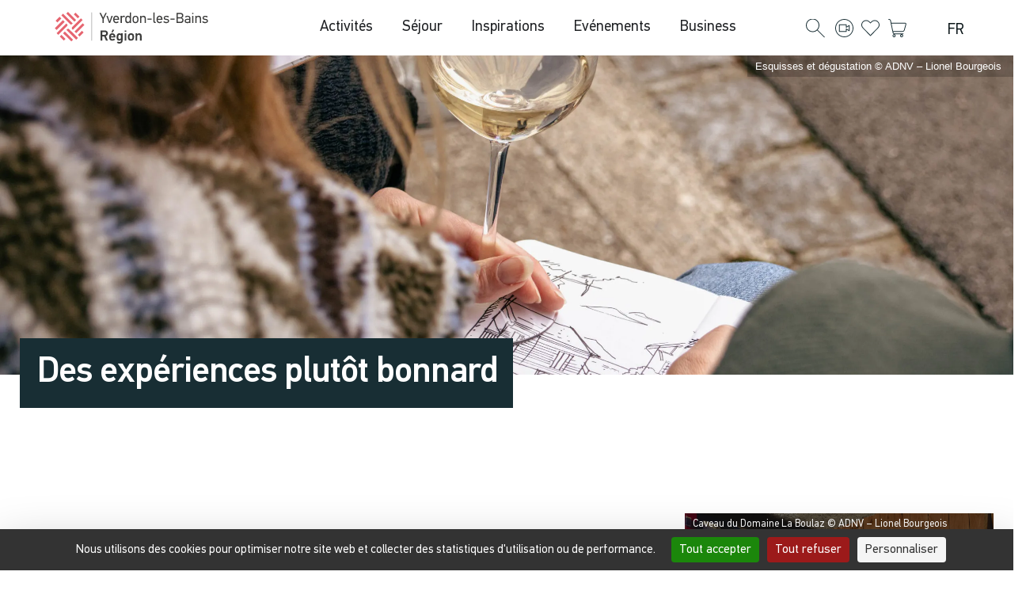

--- FILE ---
content_type: text/html; charset=UTF-8
request_url: https://yverdonlesbainsregion.ch/experiences-nord-vaudois-2024/
body_size: 104519
content:
<!doctype html>
<html lang="fr-FR" prefix="og: https://ogp.me/ns#">
<head>

<meta charset="utf-8"><meta name="viewport" content="width=device-width, initial-scale=1">
<link rel="profile" href="https://gmpg.org/xfn/11">
<link rel="alternate" hreflang="en" href="https://yverdonlesbainsregion.ch/en/experiences-in-northern-vaud/" />
<link rel="alternate" hreflang="fr" href="https://yverdonlesbainsregion.ch/experiences-nord-vaudois-2024/" />
<link rel="alternate" hreflang="de" href="https://yverdonlesbainsregion.ch/de/erlebnisse-im-noerdlichen-waadtland/" />
<link rel="alternate" hreflang="x-default" href="https://yverdonlesbainsregion.ch/experiences-nord-vaudois-2024/" />

<title>Expériences à vivre dans le Nord vaudois - Tourisme Nord vaudois</title>
<meta name="description" content="En 2024, vivez une expérience unique et authentique dans le Nord vaudois ! En montagne comme au bord du lac, partez à la rencontre des personnalités régionales."/>
<meta name="robots" content="follow, index, max-snippet:-1, max-video-preview:-1, max-image-preview:large"/>
<link rel="canonical" href="https://yverdonlesbainsregion.ch/experiences-nord-vaudois-2024/" />
<meta property="og:locale" content="fr_FR" />
<meta property="og:type" content="article" />
<meta property="og:title" content="Expériences à vivre dans le Nord vaudois - Tourisme Nord vaudois" />
<meta property="og:description" content="Découvrez le Nord vaudois en vivant une expérience authentique ! 
Avec différentes activités proposées, rencontrez des personnalités régionales pour vous imprégner de la culture locale." />
<meta property="og:url" content="https://yverdonlesbainsregion.ch/experiences-nord-vaudois-2024/" />
<meta property="og:site_name" content="Tourisme Nord vaudois" />
<meta property="article:publisher" content="https://www.facebook.com/ylbregion" />
<meta property="article:section" content="Non classifié(e)" />
<meta property="og:updated_time" content="2024-05-29T17:30:37+02:00" />
<meta property="og:image" content="https://yverdonlesbainsregion.ch/wp-content/uploads/2024/05/Esquisses-et-degustation-ADNV-Lionel-Bourgeois-15-768x431.jpg" />
<meta property="og:image:secure_url" content="https://yverdonlesbainsregion.ch/wp-content/uploads/2024/05/Esquisses-et-degustation-ADNV-Lionel-Bourgeois-15-768x431.jpg" />
<meta property="og:image:width" content="768" />
<meta property="og:image:height" content="431" />
<meta property="og:image:alt" content="Expérience Esquisses et dégustation © ADNV - Lionel Bourgeois" />
<meta property="og:image:type" content="image/jpeg" />
<meta property="article:published_time" content="2024-05-07T12:43:00+02:00" />
<meta property="article:modified_time" content="2024-05-29T17:30:37+02:00" />
<meta name="twitter:card" content="summary_large_image" />
<meta name="twitter:title" content="Expériences à vivre dans le Nord vaudois - Tourisme Nord vaudois" />
<meta name="twitter:description" content="Découvrez le Nord vaudois en vivant une expérience authentique ! 
Avec différentes activités proposées, rencontrez des personnalités régionales pour vous imprégner de la culture locale." />
<meta name="twitter:image" content="https://yverdonlesbainsregion.ch/wp-content/uploads/2024/05/Esquisses-et-degustation-ADNV-Lionel-Bourgeois-15-768x431.jpg" />
<meta name="twitter:label1" content="Écrit par" />
<meta name="twitter:data1" content="lionel.bourgeois@adnv.ch" />
<meta name="twitter:label2" content="Temps de lecture" />
<meta name="twitter:data2" content="5 minutes" />
<script type="application/ld+json" class="rank-math-schema">{"@context":"https://schema.org","@graph":[{"@type":["TouristInformationCenter","Organization"],"@id":"https://yverdonlesbainsregion.ch/#organization","name":"Tourisme Nord vaudois","url":"https://5k7bjbhxhr.preview.infomaniak.website","sameAs":["https://www.facebook.com/ylbregion"],"logo":{"@type":"ImageObject","@id":"https://yverdonlesbainsregion.ch/#logo","url":"https://yverdonlesbainsregion.ch/wp-content/uploads/2024/04/logo_complet_positif_coul.svg","contentUrl":"https://yverdonlesbainsregion.ch/wp-content/uploads/2024/04/logo_complet_positif_coul.svg","caption":"Tourisme Nord vaudois","inLanguage":"fr-FR","width":"133","height":"27"},"image":{"@id":"https://yverdonlesbainsregion.ch/#logo"}},{"@type":"WebSite","@id":"https://yverdonlesbainsregion.ch/#website","url":"https://yverdonlesbainsregion.ch","name":"Tourisme Nord vaudois","alternateName":"Yverdon-les-Bains Région","publisher":{"@id":"https://yverdonlesbainsregion.ch/#organization"},"inLanguage":"fr-FR"},{"@type":"ImageObject","@id":"https://yverdonlesbainsregion.ch/wp-content/uploads/2024/05/Esquisses-et-degustation-ADNV-Lionel-Bourgeois-15-scaled.jpg","url":"https://yverdonlesbainsregion.ch/wp-content/uploads/2024/05/Esquisses-et-degustation-ADNV-Lionel-Bourgeois-15-scaled.jpg","width":"2560","height":"1436","caption":"Expérience Esquisses et dégustation © ADNV - Lionel Bourgeois","inLanguage":"fr-FR"},{"@type":"BreadcrumbList","@id":"https://yverdonlesbainsregion.ch/experiences-nord-vaudois-2024/#breadcrumb","itemListElement":[{"@type":"ListItem","position":"1","item":{"@id":"https://yverdonlesbainsregion.ch","name":"Accueil"}},{"@type":"ListItem","position":"2","item":{"@id":"https://yverdonlesbainsregion.ch/category/non-classifiee/","name":"Non classifié(e)"}},{"@type":"ListItem","position":"3","item":{"@id":"https://yverdonlesbainsregion.ch/experiences-nord-vaudois-2024/","name":"Expériences à vivre dans le Nord vaudois"}}]},{"@type":"WebPage","@id":"https://yverdonlesbainsregion.ch/experiences-nord-vaudois-2024/#webpage","url":"https://yverdonlesbainsregion.ch/experiences-nord-vaudois-2024/","name":"Expériences à vivre dans le Nord vaudois - Tourisme Nord vaudois","datePublished":"2024-05-07T12:43:00+02:00","dateModified":"2024-05-29T17:30:37+02:00","isPartOf":{"@id":"https://yverdonlesbainsregion.ch/#website"},"primaryImageOfPage":{"@id":"https://yverdonlesbainsregion.ch/wp-content/uploads/2024/05/Esquisses-et-degustation-ADNV-Lionel-Bourgeois-15-scaled.jpg"},"inLanguage":"fr-FR","breadcrumb":{"@id":"https://yverdonlesbainsregion.ch/experiences-nord-vaudois-2024/#breadcrumb"}},{"@type":"Person","@id":"https://yverdonlesbainsregion.ch/author/lionel-bourgeoisadnv-ch/","name":"lionel.bourgeois@adnv.ch","url":"https://yverdonlesbainsregion.ch/author/lionel-bourgeoisadnv-ch/","image":{"@type":"ImageObject","@id":"https://secure.gravatar.com/avatar/c43e36cfdad5b9210a88619d836cc90a76741d5bfc7d769b4ae9a3e69f03f3eb?s=96&amp;d=mm&amp;r=g","url":"https://secure.gravatar.com/avatar/c43e36cfdad5b9210a88619d836cc90a76741d5bfc7d769b4ae9a3e69f03f3eb?s=96&amp;d=mm&amp;r=g","caption":"lionel.bourgeois@adnv.ch","inLanguage":"fr-FR"},"worksFor":{"@id":"https://yverdonlesbainsregion.ch/#organization"}},{"@type":"BlogPosting","headline":"Expériences à vivre dans le Nord vaudois - Tourisme Nord vaudois","keywords":"Expérience,activité insolite,expérience authentique","datePublished":"2024-05-07T12:43:00+02:00","dateModified":"2024-05-29T17:30:37+02:00","articleSection":"Non classifié(e)","author":{"@id":"https://yverdonlesbainsregion.ch/author/lionel-bourgeoisadnv-ch/","name":"lionel.bourgeois@adnv.ch"},"publisher":{"@id":"https://yverdonlesbainsregion.ch/#organization"},"description":"En 2024, vivez une expérience unique et authentique dans le Nord vaudois ! En montagne comme au bord du lac, partez à la rencontre des personnalités régionales.","name":"Expériences à vivre dans le Nord vaudois - Tourisme Nord vaudois","@id":"https://yverdonlesbainsregion.ch/experiences-nord-vaudois-2024/#richSnippet","isPartOf":{"@id":"https://yverdonlesbainsregion.ch/experiences-nord-vaudois-2024/#webpage"},"image":{"@id":"https://yverdonlesbainsregion.ch/wp-content/uploads/2024/05/Esquisses-et-degustation-ADNV-Lionel-Bourgeois-15-scaled.jpg"},"inLanguage":"fr-FR","mainEntityOfPage":{"@id":"https://yverdonlesbainsregion.ch/experiences-nord-vaudois-2024/#webpage"}}]}</script>

<link rel='dns-prefetch' href='//js-eu1.hs-scripts.com' />
<link rel="alternate" title="oEmbed (JSON)" type="application/json+oembed" href="https://yverdonlesbainsregion.ch/wp-json/oembed/1.0/embed?url=https%3A%2F%2Fyverdonlesbainsregion.ch%2Fexperiences-nord-vaudois-2024%2F" />
<link rel="alternate" title="oEmbed (XML)" type="text/xml+oembed" href="https://yverdonlesbainsregion.ch/wp-json/oembed/1.0/embed?url=https%3A%2F%2Fyverdonlesbainsregion.ch%2Fexperiences-nord-vaudois-2024%2F&#038;format=xml" />
<style id="wp-img-auto-sizes-contain-inline-css">img:is([sizes=auto i],[sizes^="auto," i]){contain-intrinsic-size:3000px 1500px}</style>
<style data-phast-original-src="https://yverdonlesbainsregion.ch/wp-content/plugins/instagram-feed/css/sbi-styles.min.css?ver=6.10.0" data-phast-params='{"ref":"bAS9cZM7R64"}'>#sb_instagram{width:100%;margin:0 auto;padding:0;-webkit-box-sizing:border-box;-moz-box-sizing:border-box;box-sizing:border-box}#sb_instagram #sbi_images{-webkit-box-sizing:border-box;-moz-box-sizing:border-box}#sb_instagram:after{content:"";display:table;clear:both}#sb_instagram #sbi_images{box-sizing:border-box;display:grid;width:100%;padding:12px 0}#sb_instagram br,#sb_instagram p:empty{display:none}#sb_instagram a,#sb_instagram a:active,#sb_instagram a:focus,#sb_instagram a:hover{outline:0}#sb_instagram img{display:block;padding:0!important;margin:0!important;max-width:100%!important;opacity:1!important}#sb_instagram svg:not(:root).svg-inline--fa{height:1em;display:inline-block}#sbi_load p{display:inline;padding:0;margin:0}@-webkit-keyframes sbi-sk-scaleout{0%{-webkit-transform:scale(0)}100%{-webkit-transform:scale(1);opacity:0}}@keyframes sbi-sk-scaleout{0%{-webkit-transform:scale(0);-ms-transform:scale(0);transform:scale(0)}100%{-webkit-transform:scale(1);-ms-transform:scale(1);transform:scale(1);opacity:0}}@-webkit-keyframes fa-spin{0%{-webkit-transform:rotate(0);transform:rotate(0)}100%{-webkit-transform:rotate(359deg);transform:rotate(359deg)}}@keyframes fa-spin{0%{-webkit-transform:rotate(0);transform:rotate(0)}100%{-webkit-transform:rotate(359deg);transform:rotate(359deg)}}#sb_instagram #sbi_load{float:left;clear:both;width:100%;text-align:center;opacity:1;transition:.5s ease-in}#sbi_mod_error{display:none;border:1px solid #ddd;background:#eee;color:#333;margin:10px 0 0;padding:10px 15px;font-size:13px;text-align:center;clear:both;-moz-border-radius:4px;-webkit-border-radius:4px;border-radius:4px}#sbi_mod_error br{display:initial!important}#sbi_mod_error p{padding:5px 0!important;margin:0!important;line-height:1.3!important}#sbi_mod_error ol,#sbi_mod_error ul{padding:5px 0 5px 20px!important;margin:0!important}#sbi_mod_error li{padding:1px 0!important;margin:0!important}#sbi_mod_error span{font-size:12px}body:after{content:url(https://yverdonlesbainsregion.ch/wp-content/plugins/instagram-feed/css/../img/sbi-sprite.png);display:none}.sbi_lightbox .sbi_owl-item:nth-child(n+2) .sbi_video{position:relative!important}.sbi-feed-block-cta-selector span a:nth-of-type(2):after{content:'or'!important;margin-left:5px!important;margin-right:2px!important}</style>
<style id="wp-emoji-styles-inline-css">img.wp-smiley,img.emoji{display:inline !important;border:none !important;box-shadow:none !important;height:1em !important;width:1em !important;margin:0 0.07em !important;vertical-align:-0.1em !important;background:none !important;padding:0 !important;}</style>
<style id="global-styles-inline-css">:root{--wp--preset--aspect-ratio--square:1;--wp--preset--aspect-ratio--4-3:4/3;--wp--preset--aspect-ratio--3-4:3/4;--wp--preset--aspect-ratio--3-2:3/2;--wp--preset--aspect-ratio--2-3:2/3;--wp--preset--aspect-ratio--16-9:16/9;--wp--preset--aspect-ratio--9-16:9/16;--wp--preset--color--black:#000000;--wp--preset--color--cyan-bluish-gray:#abb8c3;--wp--preset--color--white:#ffffff;--wp--preset--color--pale-pink:#f78da7;--wp--preset--color--vivid-red:#cf2e2e;--wp--preset--color--luminous-vivid-orange:#ff6900;--wp--preset--color--luminous-vivid-amber:#fcb900;--wp--preset--color--light-green-cyan:#7bdcb5;--wp--preset--color--vivid-green-cyan:#00d084;--wp--preset--color--pale-cyan-blue:#8ed1fc;--wp--preset--color--vivid-cyan-blue:#0693e3;--wp--preset--color--vivid-purple:#9b51e0;--wp--preset--gradient--vivid-cyan-blue-to-vivid-purple:linear-gradient(135deg,rgb(6,147,227) 0%,rgb(155,81,224) 100%);--wp--preset--gradient--light-green-cyan-to-vivid-green-cyan:linear-gradient(135deg,rgb(122,220,180) 0%,rgb(0,208,130) 100%);--wp--preset--gradient--luminous-vivid-amber-to-luminous-vivid-orange:linear-gradient(135deg,rgb(252,185,0) 0%,rgb(255,105,0) 100%);--wp--preset--gradient--luminous-vivid-orange-to-vivid-red:linear-gradient(135deg,rgb(255,105,0) 0%,rgb(207,46,46) 100%);--wp--preset--gradient--very-light-gray-to-cyan-bluish-gray:linear-gradient(135deg,rgb(238,238,238) 0%,rgb(169,184,195) 100%);--wp--preset--gradient--cool-to-warm-spectrum:linear-gradient(135deg,rgb(74,234,220) 0%,rgb(151,120,209) 20%,rgb(207,42,186) 40%,rgb(238,44,130) 60%,rgb(251,105,98) 80%,rgb(254,248,76) 100%);--wp--preset--gradient--blush-light-purple:linear-gradient(135deg,rgb(255,206,236) 0%,rgb(152,150,240) 100%);--wp--preset--gradient--blush-bordeaux:linear-gradient(135deg,rgb(254,205,165) 0%,rgb(254,45,45) 50%,rgb(107,0,62) 100%);--wp--preset--gradient--luminous-dusk:linear-gradient(135deg,rgb(255,203,112) 0%,rgb(199,81,192) 50%,rgb(65,88,208) 100%);--wp--preset--gradient--pale-ocean:linear-gradient(135deg,rgb(255,245,203) 0%,rgb(182,227,212) 50%,rgb(51,167,181) 100%);--wp--preset--gradient--electric-grass:linear-gradient(135deg,rgb(202,248,128) 0%,rgb(113,206,126) 100%);--wp--preset--gradient--midnight:linear-gradient(135deg,rgb(2,3,129) 0%,rgb(40,116,252) 100%);--wp--preset--font-size--small:13px;--wp--preset--font-size--medium:20px;--wp--preset--font-size--large:36px;--wp--preset--font-size--x-large:42px;--wp--preset--spacing--20:0.44rem;--wp--preset--spacing--30:0.67rem;--wp--preset--spacing--40:1rem;--wp--preset--spacing--50:1.5rem;--wp--preset--spacing--60:2.25rem;--wp--preset--spacing--70:3.38rem;--wp--preset--spacing--80:5.06rem;--wp--preset--shadow--natural:6px 6px 9px rgba(0,0,0,0.2);--wp--preset--shadow--deep:12px 12px 50px rgba(0,0,0,0.4);--wp--preset--shadow--sharp:6px 6px 0px rgba(0,0,0,0.2);--wp--preset--shadow--outlined:6px 6px 0px -3px rgb(255,255,255),6px 6px rgb(0,0,0);--wp--preset--shadow--crisp:6px 6px 0px rgb(0,0,0);}:root{--wp--style--global--content-size:800px;--wp--style--global--wide-size:1200px;}:where(body){margin:0;}.wp-site-blocks > .alignleft{float:left;margin-right:2em;}.wp-site-blocks > .alignright{float:right;margin-left:2em;}.wp-site-blocks > .aligncenter{justify-content:center;margin-left:auto;margin-right:auto;}:where(.wp-site-blocks) > *{margin-block-start:24px;margin-block-end:0;}:where(.wp-site-blocks) > :first-child{margin-block-start:0;}:where(.wp-site-blocks) > :last-child{margin-block-end:0;}:root{--wp--style--block-gap:24px;}:root :where(.is-layout-flow) > :first-child{margin-block-start:0;}:root :where(.is-layout-flow) > :last-child{margin-block-end:0;}:root :where(.is-layout-flow) > *{margin-block-start:24px;margin-block-end:0;}:root :where(.is-layout-constrained) > :first-child{margin-block-start:0;}:root :where(.is-layout-constrained) > :last-child{margin-block-end:0;}:root :where(.is-layout-constrained) > *{margin-block-start:24px;margin-block-end:0;}:root :where(.is-layout-flex){gap:24px;}:root :where(.is-layout-grid){gap:24px;}.is-layout-flow > .alignleft{float:left;margin-inline-start:0;margin-inline-end:2em;}.is-layout-flow > .alignright{float:right;margin-inline-start:2em;margin-inline-end:0;}.is-layout-flow > .aligncenter{margin-left:auto !important;margin-right:auto !important;}.is-layout-constrained > .alignleft{float:left;margin-inline-start:0;margin-inline-end:2em;}.is-layout-constrained > .alignright{float:right;margin-inline-start:2em;margin-inline-end:0;}.is-layout-constrained > .aligncenter{margin-left:auto !important;margin-right:auto !important;}.is-layout-constrained > :where(:not(.alignleft):not(.alignright):not(.alignfull)){max-width:var(--wp--style--global--content-size);margin-left:auto !important;margin-right:auto !important;}.is-layout-constrained > .alignwide{max-width:var(--wp--style--global--wide-size);}body .is-layout-flex{display:flex;}.is-layout-flex{flex-wrap:wrap;align-items:center;}.is-layout-flex > :is(*,div){margin:0;}body .is-layout-grid{display:grid;}.is-layout-grid > :is(*,div){margin:0;}body{padding-top:0px;padding-right:0px;padding-bottom:0px;padding-left:0px;}a:where(:not(.wp-element-button)){text-decoration:underline;}:root :where(.wp-element-button,.wp-block-button__link){background-color:#32373c;border-width:0;color:#fff;font-family:inherit;font-size:inherit;font-style:inherit;font-weight:inherit;letter-spacing:inherit;line-height:inherit;padding-top:calc(0.667em + 2px);padding-right:calc(1.333em + 2px);padding-bottom:calc(0.667em + 2px);padding-left:calc(1.333em + 2px);text-decoration:none;text-transform:inherit;}.has-black-color{color:var(--wp--preset--color--black) !important;}.has-cyan-bluish-gray-color{color:var(--wp--preset--color--cyan-bluish-gray) !important;}.has-white-color{color:var(--wp--preset--color--white) !important;}.has-pale-pink-color{color:var(--wp--preset--color--pale-pink) !important;}.has-vivid-red-color{color:var(--wp--preset--color--vivid-red) !important;}.has-luminous-vivid-orange-color{color:var(--wp--preset--color--luminous-vivid-orange) !important;}.has-luminous-vivid-amber-color{color:var(--wp--preset--color--luminous-vivid-amber) !important;}.has-light-green-cyan-color{color:var(--wp--preset--color--light-green-cyan) !important;}.has-vivid-green-cyan-color{color:var(--wp--preset--color--vivid-green-cyan) !important;}.has-pale-cyan-blue-color{color:var(--wp--preset--color--pale-cyan-blue) !important;}.has-vivid-cyan-blue-color{color:var(--wp--preset--color--vivid-cyan-blue) !important;}.has-vivid-purple-color{color:var(--wp--preset--color--vivid-purple) !important;}.has-black-background-color{background-color:var(--wp--preset--color--black) !important;}.has-cyan-bluish-gray-background-color{background-color:var(--wp--preset--color--cyan-bluish-gray) !important;}.has-white-background-color{background-color:var(--wp--preset--color--white) !important;}.has-pale-pink-background-color{background-color:var(--wp--preset--color--pale-pink) !important;}.has-vivid-red-background-color{background-color:var(--wp--preset--color--vivid-red) !important;}.has-luminous-vivid-orange-background-color{background-color:var(--wp--preset--color--luminous-vivid-orange) !important;}.has-luminous-vivid-amber-background-color{background-color:var(--wp--preset--color--luminous-vivid-amber) !important;}.has-light-green-cyan-background-color{background-color:var(--wp--preset--color--light-green-cyan) !important;}.has-vivid-green-cyan-background-color{background-color:var(--wp--preset--color--vivid-green-cyan) !important;}.has-pale-cyan-blue-background-color{background-color:var(--wp--preset--color--pale-cyan-blue) !important;}.has-vivid-cyan-blue-background-color{background-color:var(--wp--preset--color--vivid-cyan-blue) !important;}.has-vivid-purple-background-color{background-color:var(--wp--preset--color--vivid-purple) !important;}.has-black-border-color{border-color:var(--wp--preset--color--black) !important;}.has-cyan-bluish-gray-border-color{border-color:var(--wp--preset--color--cyan-bluish-gray) !important;}.has-white-border-color{border-color:var(--wp--preset--color--white) !important;}.has-pale-pink-border-color{border-color:var(--wp--preset--color--pale-pink) !important;}.has-vivid-red-border-color{border-color:var(--wp--preset--color--vivid-red) !important;}.has-luminous-vivid-orange-border-color{border-color:var(--wp--preset--color--luminous-vivid-orange) !important;}.has-luminous-vivid-amber-border-color{border-color:var(--wp--preset--color--luminous-vivid-amber) !important;}.has-light-green-cyan-border-color{border-color:var(--wp--preset--color--light-green-cyan) !important;}.has-vivid-green-cyan-border-color{border-color:var(--wp--preset--color--vivid-green-cyan) !important;}.has-pale-cyan-blue-border-color{border-color:var(--wp--preset--color--pale-cyan-blue) !important;}.has-vivid-cyan-blue-border-color{border-color:var(--wp--preset--color--vivid-cyan-blue) !important;}.has-vivid-purple-border-color{border-color:var(--wp--preset--color--vivid-purple) !important;}.has-vivid-cyan-blue-to-vivid-purple-gradient-background{background:var(--wp--preset--gradient--vivid-cyan-blue-to-vivid-purple) !important;}.has-light-green-cyan-to-vivid-green-cyan-gradient-background{background:var(--wp--preset--gradient--light-green-cyan-to-vivid-green-cyan) !important;}.has-luminous-vivid-amber-to-luminous-vivid-orange-gradient-background{background:var(--wp--preset--gradient--luminous-vivid-amber-to-luminous-vivid-orange) !important;}.has-luminous-vivid-orange-to-vivid-red-gradient-background{background:var(--wp--preset--gradient--luminous-vivid-orange-to-vivid-red) !important;}.has-very-light-gray-to-cyan-bluish-gray-gradient-background{background:var(--wp--preset--gradient--very-light-gray-to-cyan-bluish-gray) !important;}.has-cool-to-warm-spectrum-gradient-background{background:var(--wp--preset--gradient--cool-to-warm-spectrum) !important;}.has-blush-light-purple-gradient-background{background:var(--wp--preset--gradient--blush-light-purple) !important;}.has-blush-bordeaux-gradient-background{background:var(--wp--preset--gradient--blush-bordeaux) !important;}.has-luminous-dusk-gradient-background{background:var(--wp--preset--gradient--luminous-dusk) !important;}.has-pale-ocean-gradient-background{background:var(--wp--preset--gradient--pale-ocean) !important;}.has-electric-grass-gradient-background{background:var(--wp--preset--gradient--electric-grass) !important;}.has-midnight-gradient-background{background:var(--wp--preset--gradient--midnight) !important;}.has-small-font-size{font-size:var(--wp--preset--font-size--small) !important;}.has-medium-font-size{font-size:var(--wp--preset--font-size--medium) !important;}.has-large-font-size{font-size:var(--wp--preset--font-size--large) !important;}.has-x-large-font-size{font-size:var(--wp--preset--font-size--x-large) !important;}:root :where(.wp-block-pullquote){font-size:1.5em;line-height:1.6;}</style>
<style data-phast-original-src="https://yverdonlesbainsregion.ch/wp-content/plugins/anywhere-elementor-pro/includes/assets/css/ae-pro.min.css?ver=2.29.3" data-phast-params='{"ref":"9c7Ye5MKhpc"}'>:root{--map-dialog-top:0px}.elementor-widget-ae-searchform input[type=search]{display:inline;background:#fafafa;color:#666;border:1px solid #ccc;border-radius:0;padding:10px 15px;max-width:100%;width:auto;vertical-align:unset;margin:auto;line-height:normal;min-height:40px;font-size:15px}.elementor-widget-ae-searchform .form-group.is-focused input[type=search],.elementor-widget-ae-searchform input[type=search]:hover{background:#fafafa}.elementor-widget-ae-searchform button:active,.elementor-widget-ae-searchform button:focus,.elementor-widget-ae-searchform button:hover,.elementor-widget-ae-searchform input[type=reset]:active,.elementor-widget-ae-searchform input[type=reset]:focus,.elementor-widget-ae-searchform input[type=reset]:hover,.elementor-widget-ae-searchform input[type=submit]:active,.elementor-widget-ae-searchform input[type=submit]:focus,.elementor-widget-ae-searchform input[type=submit]:hover,html .elementor-widget-ae-searchform input[type=button]:active,html .elementor-widget-ae-searchform input[type=button]:focus,html .elementor-widget-ae-searchform input[type=button]:hover{background:#606060}body[data-elementor-device-mode=mobile] .ae-post-meta-list-wrapper.ae-pm-layout-mobile-vertical,body[data-elementor-device-mode=tablet] .ae-post-meta-list-wrapper.ae-pm-layout-tablet-vertical{flex-direction:column}body[data-elementor-device-mode=mobile] .ae-post-meta-list-wrapper.ae-pm-layout-mobile-vertical .item-separator,body[data-elementor-device-mode=tablet] .ae-post-meta-list-wrapper.ae-pm-layout-tablet-vertical .item-separator{display:none}body[data-elementor-device-mode=mobile] .ae-post-meta-list-wrapper.ae-pm-layout-mobile-vertical .ae-post-meta-item-wrapper,body[data-elementor-device-mode=tablet] .ae-post-meta-list-wrapper.ae-pm-layout-tablet-vertical .ae-post-meta-item-wrapper{padding-left:0;height:auto!important}body[data-elementor-device-mode=mobile] .ae-post-meta-list-wrapper.ae-pm-layout-mobile-vertical,body[data-elementor-device-mode=tablet] .ae-post-meta-list-wrapper.ae-pm-layout-tablet-vertical{flex-direction:column}body[data-elementor-device-mode=mobile] .ae-post-meta-list-wrapper.ae-pm-layout-mobile-vertical .item-separator,body[data-elementor-device-mode=tablet] .ae-post-meta-list-wrapper.ae-pm-layout-tablet-vertical .item-separator{display:none}body[data-elementor-device-mode=mobile] .ae-post-meta-list-wrapper.ae-pm-layout-mobile-vertical .ae-post-meta-item-wrapper,body[data-elementor-device-mode=tablet] .ae-post-meta-list-wrapper.ae-pm-layout-tablet-vertical .ae-post-meta-item-wrapper{padding-left:0}.loader-ellips__dot:nth-child(1),.loader-ellips__dot:nth-child(2){left:0}.loader-ellips__dot:nth-child(3){left:1.5em}.loader-ellips__dot:nth-child(4){left:3em}@keyframes reveal{from{transform:scale(.001)}to{transform:scale(1)}}@keyframes slide{to{transform:translateX(1.5em)}}.loader-ellips__dot:nth-child(1){animation-name:reveal}.loader-ellips__dot:nth-child(2),.loader-ellips__dot:nth-child(3){animation-name:slide}.loader-ellips__dot:nth-child(4){animation-name:reveal;animation-direction:reverse}.ae-sg-layout1 .ae-acf-repeater-wrapper>.ae-acf-repeater-item:nth-child(1),.ae-sg-layout1 .ae-grid>.ae-grid-item:nth-child(1),.ae-sg-layout1 .ae-post-list-wrapper>.ae-post-list-item:nth-child(1){grid-row-start:1;grid-row-end:3}.ae-sg-layout2 .ae-acf-repeater-wrapper>.ae-acf-repeater-item:nth-child(2),.ae-sg-layout2 .ae-grid>.ae-grid-item:nth-child(2),.ae-sg-layout2 .ae-post-list-wrapper>.ae-post-list-item:nth-child(2){grid-row-start:1;grid-row-end:span 2;grid-column-start:2;grid-column-end:4}.ae-sg-layout3 .ae-acf-repeater-wrapper>.ae-acf-repeater-item:nth-child(1),.ae-sg-layout3 .ae-grid>.ae-grid-item:nth-child(1),.ae-sg-layout3 .ae-post-list-wrapper>.ae-post-list-item:nth-child(1){grid-row-start:1;grid-row-end:span 2;grid-column-end:span 2}.ae-sg-layout3 .ae-acf-repeater-wrapper>.ae-acf-repeater-item:nth-child(2),.ae-sg-layout3 .ae-grid>.ae-grid-item:nth-child(2),.ae-sg-layout3 .ae-post-list-wrapper>.ae-post-list-item:nth-child(2){grid-column-end:span 2}.ae-sg-layout4 .ae-acf-repeater-wrapper>.ae-acf-repeater-item:nth-child(1),.ae-sg-layout4 .ae-grid>.ae-grid-item:nth-child(1),.ae-sg-layout4 .ae-post-list-wrapper>.ae-post-list-item:nth-child(1){grid-row-start:1;grid-row-end:span 2;grid-column-start:1;grid-column-end:3}.ae-sg-layout5 .ae-post-list-wrapper>.ae-post-list-item:nth-child(1){grid-row-start:1;grid-row-end:span 3;grid-column-start:1;grid-column-end:span 2}.ae-sg-layout6 .ae-post-list-wrapper>.ae-post-list-item:nth-child(1){grid-row-start:1;grid-row-end:span 3}.ae-sep-divider-yes .ae-list-horizontal .ae-icon-list-item:not(:last-child)::after{content:"";height:70%;width:auto;left:auto;right:auto;position:relative;top:50%;-webkit-transform:translateY(-50%);-ms-transform:translateY(-50%);transform:translateY(-50%);border-top:0;border-bottom:0;border-right:0;border-left-width:1px;border-style:solid;right:-8px}.ae-icon-list-items:not(.ae-list-horizontal) .ae-icon-list-item:not(:last-child):after{border-top-style:solid;border-top-width:3px;position:absolute;bottom:0}.ae-sep-divider-yes .ae-list-vertical .ae-icon-list-item:not(:last-child)::after{content:"";width:70%;height:auto;top:auto;bottom:auto;position:relative;left:auto;border-top:0;border-bottom:0;border-right:0;border-left-width:1px;border-style:solid;bottom:-8px}.ae-sg-layout1 .ae-post-collection>.ae-post-item:nth-child(1){grid-row-start:1;grid-row-end:3}.ae-sg-layout2 .ae-post-collection>.ae-post-item:nth-child(2){grid-row-start:1;grid-row-end:span 2;grid-column-start:2;grid-column-end:4}.ae-sg-layout3 .ae-post-collection>.ae-post-item:nth-child(1){grid-row-start:1;grid-row-end:span 2;grid-column-end:span 2}.ae-sg-layout3 .ae-post-collection>.ae-post-item:nth-child(2){grid-column-end:span 2}.ae-sg-layout4 .ae-post-collection>.ae-post-item:nth-child(1){grid-row-start:1;grid-row-end:span 2;grid-column-start:1;grid-column-end:3}.ae-sg-layout5 .ae-post-collection>.ae-post-item:nth-child(1){grid-row-start:1;grid-row-end:span 3;grid-column-start:1;grid-column-end:span 2}.ae-sg-layout6 .ae-post-collection>.ae-post-item:nth-child(1){grid-row-start:1;grid-row-end:span 3}@-webkit-keyframes fadeIn{from{opacity:0}to{opacity:1}}@keyframes fadeIn{from{opacity:0}to{opacity:1}}@-webkit-keyframes fadeOut{from{opacity:1}to{opacity:0}}@keyframes fadeOut{from{opacity:1}to{opacity:0}}[data-elementor-device-mode=desktop] .aep-filter-bar.desktop{display:flex}[data-elementor-device-mode=tablet] .aep-filter-bar.tablet{display:flex}[data-elementor-device-mode=mobile] .aep-filter-bar.mobile{display:flex}[data-elementor-device-mode=widescreen] .aep-filter-bar.widescreen{display:flex}[data-elementor-device-mode=tablet_extra] .aep-filter-bar.tablet_extra{display:flex}[data-elementor-device-mode=mobile_extra] .aep-filter-bar.mobile_extra{display:flex}@keyframes rotateoverlayicon{from{transform:rotate(0)}to{transform:rotate(360deg)}}.elementor-widget-ae-acf-gallery.ae-sg-layout2 .ae-acf-gallery-layout-smart-grid>.ae-grid-item:nth-child(2) .ae-grid-item-inner{position:relative;top:0;overflow:hidden;left:0;right:0;border:0}.elementor-widget-ae-acf-gallery.ae-sg-layout2 .ae-acf-gallery-layout-smart-grid>.ae-grid-item:nth-child(2) .ae-grid-item-inner img{height:100%;width:100%;display:block;position:absolute;top:0;left:0;object-fit:cover}.elementor-widget-ae-acf-gallery.ae-sg-layout2 .ae-acf-gallery-layout-smart-grid>.ae-grid-item:nth-child(2) .ae-grid-item-inner.ae_image_ratio_yes .ae-acf-image{position:initial}.elementor-widget-ae-acf-gallery.ae-sg-layout2 .ae-acf-gallery-layout-smart-grid>.ae-grid-item:nth-child(2) .ae-grid-item-inner.ae_image_ratio_yes .ae-acf-image{display:inline-block}.elementor-widget-ae-acf-gallery.ae-sg-layout3 .ae-grid-item:first-child .ae-grid-item-inner,.elementor-widget-ae-acf-gallery.ae-sg-layout3 .ae-grid-item:nth-child(3) .ae-grid-item-inner,.elementor-widget-ae-acf-gallery.ae-sg-layout3 .ae-grid-item:nth-child(4) .ae-grid-item-inner{position:relative;top:0;overflow:hidden;left:0;right:0;border:0}.elementor-widget-ae-acf-gallery.ae-sg-layout3 .ae-acf-gallery-layout-smart-grid>.ae-grid .ae-grid-item:nth-child(3) .ae-grid-item-inner img,.elementor-widget-ae-acf-gallery.ae-sg-layout3 .ae-acf-gallery-layout-smart-grid>.ae-grid .ae-grid-item:nth-child(4) .ae-grid-item-inner img,.elementor-widget-ae-acf-gallery.ae-sg-layout3 .ae-grid-item:first-child .ae-grid-item-inner img{height:100%;width:100%;display:block;position:absolute;top:0;left:0;object-fit:cover}.elementor-widget-ae-acf-gallery.ae-sg-layout3 .ae-grid-item:first-child .ae-grid-item-inner.ae_image_ratio_yes .ae-acf-image,.elementor-widget-ae-acf-gallery.ae-sg-layout3 .ae-grid-item:nth-child(3) .ae-grid-item-inner.ae_image_ratio_yes .ae-acf-image,.elementor-widget-ae-acf-gallery.ae-sg-layout3 .ae-grid-item:nth-child(4) .ae-grid-item-inner.ae_image_ratio_yes .ae-acf-image{position:initial}.elementor-widget-ae-acf-gallery.ae-sg-layout3 .ae-grid-item:first-child .ae-grid-item-inner.ae_image_ratio_yes .ae-acf-image,.elementor-widget-ae-acf-gallery.ae-sg-layout3 .ae-grid-item:nth-child(3) .ae-grid-item-inner.ae_image_ratio_yes .ae-acf-image,.elementor-widget-ae-acf-gallery.ae-sg-layout3 .ae-grid-item:nth-child(4) .ae-grid-item-inner.ae_image_ratio_yes .ae-acf-image{display:inline-block}.ae-grid-default .ae-acf-fc-outer-wrapper:not(.ae-acf-fc-masonry-yes) .ae-acf-fc-item-inner,.elementor-widget-ae-acf-flexible-content .ae-swiper-outer-wrapper.ae-carousel-yes .ae-acf-fc-item-inner{height:100%}@keyframes ae-bounce{0%{transform:translate3d(0,0,0);animation-timing-function:ease-out}50%{transform:translate3d(0,-20px,0);animation-timing-function:ease-in}100%{transform:translate3d(0,0,0);animation-timing-function:ease-out}}@-webkit-keyframes ae-bounce{0%{-webkit-transform:translate3d(0,0,0);-webkit-animation-timing-function:ease-out}50%{-webkit-transform:translate3d(0,-20px,0);-webkit-animation-timing-function:ease-in}100%{-webkit-transform:translate3d(0,0,0);-webkit-animation-timing-function:ease-out}}@keyframes ae-drop{0%{transform:translate3d(0,-500px,0);animation-timing-function:ease-in}50%{transform:translate3d(0,0,0);animation-timing-function:ease-out}75%{transform:translate3d(0,-20px,0);animation-timing-function:ease-in}100%{transform:translate3d(0,0,0);animation-timing-function:ease-out}}@-webkit-keyframes ae-drop{0%{-webkit-transform:translate3d(0,-500px,0);-webkit-animation-timing-function:ease-in}50%{-webkit-transform:translate3d(0,0,0);-webkit-animation-timing-function:ease-out}75%{-webkit-transform:translate3d(0,-20px,0);-webkit-animation-timing-function:ease-in}100%{-webkit-transform:translate3d(0,0,0);-webkit-animation-timing-function:ease-out}}@-webkit-keyframes ae-pulse{0%{-webkit-transform:scale(1)}50%{-webkit-transform:scale(1.2)}100%{-webkit-transform:scale(1)}}@keyframes pulse{0%{transform:scale(1)}50%{transform:scale(1.2)}100%{transform:scale(1)}}@-webkit-keyframes ae-flash{0%,100%,50%{opacity:1}25%,75%{opacity:0}}@keyframes flash{0%,100%,50%{opacity:1}25%,75%{opacity:0}}@-webkit-keyframes ae-shake{0%,100%{-webkit-transform:translateX(0)}10%,30%,50%,70%,90%{-webkit-transform:translateX(-10px)}20%,40%,60%,80%{-webkit-transform:translateX(10px)}}@keyframes shake{0%,100%{transform:translateX(0)}10%,30%,50%,70%,90%{transform:translateX(-10px)}20%,40%,60%,80%{transform:translateX(10px)}}div#ae-dynamic-calendar{background-color:#fff}​ div#ae-dynamic-calendar div.ae-dc-content{border:1px solid #787878;border-top:none}:focus{outline:0}.elementor-widget-ae-dynamic-calendar:not(.ae-dc-listing-align-overlap) .ae-dc-wrapper .ae-dc-listing .listing-preview{display:none}.elementor-widget-ae-dynamic-calendar .ae-carousel-yes .ae-swiper-container:not(.swiper-container-autoheight) .dc-listing-item{height:auto}.ae-acf-repeater-layout-checker_board .ae-acf-repeater-widget-wrapper .ae-acf-repeater-inner,.ae-acf-repeater-layout-grid .ae-acf-repeater-widget-wrapper:not(.ae-masonry-yes) .ae-acf-repeater-inner,.ae-acf-repeater-layout-smart_grid .ae-acf-repeater-widget-wrapper .ae-acf-repeater-inner{height:100%}</style>
<style data-phast-original-src="https://yverdonlesbainsregion.ch/wp-content/plugins/maps-marker-pro/css/mapsmarkerpro.css?ver=4.31.3" data-phast-params='{"ref":"ksRhMaxYSn0"}'>.leaflet-control-scale-line:not(:first-child){border-bottom:none;border-top:2px solid #777;margin-top:-2px}.leaflet-control-scale-line:not(:first-child):not(:last-child){border-bottom:2px solid #777}@-webkit-keyframes leaflet-gestures-fadein{0%{opacity:0}to{opacity:1}}@keyframes leaflet-gestures-fadein{0%{opacity:0}to{opacity:1}}@keyframes leaflet-control-locate-throb{0%{stroke-width:1}50%{stroke-width:3;transform:scale(.8)}to{stroke-width:1}}@keyframes leaflet-control-locate-spin{0%{transform:rotate(0deg)}to{transform:rotate(1turn)}}.maps-marker-pro [type=search]::-webkit-search-cancel-button,.maps-marker-pro [type=search]::-webkit-search-decoration{-webkit-appearance:none!important;-moz-appearance:none!important;appearance:none!important}@keyframes sk-stretchdelay{0%,40%,to{transform:scaleY(.5);-webkit-transform:scaleY(.5)}20%{transform:scaleY(1);-webkit-transform:scaleY(1)}}@keyframes mmp-fade-in{0%{opacity:0;-webkit-transform:scale(.7);-moz-transform:scale(.7);-ms-transform:scale(.7);transform:scale(.7)}to{opacity:1;-webkit-transform:scale(1);-moz-transform:scale(1);-ms-transform:scale(1);transform:scale(1)}}.mmp-autocomplete_wrapper>ul>li[aria-selected=true]{background-color:hsla(0,0%,48%,.1)}.maps-marker-pro .gm-style a[href^="https://maps.google.com/maps?"],.maps-marker-pro .gm-style-cc a{pointer-events:auto}</style>
<style>.wpml-ls-legacy-list-horizontal{border:1px solid transparent;padding:7px;clear:both}.wpml-ls-legacy-list-horizontal>ul{padding:0;margin:0 !important;list-style-type:none}.wpml-ls-legacy-list-horizontal .wpml-ls-item{padding:0;margin:0;list-style-type:none;display:inline-block}.wpml-ls-legacy-list-horizontal a{display:block;text-decoration:none;padding:5px 10px 6px;line-height:1}.wpml-ls-legacy-list-horizontal a span{vertical-align:middle}.wpml-ls-legacy-list-horizontal a span.wpml-ls-bracket{vertical-align:unset}.wpml-ls-legacy-list-horizontal .wpml-ls-flag{display:inline;vertical-align:middle}.wpml-ls-legacy-list-horizontal .wpml-ls-flag+span{margin-left:.4em}.rtl .wpml-ls-legacy-list-horizontal .wpml-ls-flag+span{margin-left:0;margin-right:.4em}.wpml-ls-legacy-list-horizontal.wpml-ls-statics-footer{margin-bottom:30px}.wpml-ls-legacy-list-horizontal.wpml-ls-statics-footer>ul{text-align:center}</style>
<style>.wpml-ls-menu-item .wpml-ls-flag{display:inline;vertical-align:baseline}.wpml-ls-menu-item .wpml-ls-flag+span{margin-left:.3em}.rtl .wpml-ls-menu-item .wpml-ls-flag+span{margin-left:0;margin-right:.3em}ul .wpml-ls-menu-item a{display:flex;align-items:center}</style>
<style>html{line-height:1.15;-webkit-text-size-adjust:100%}*,:after,:before{box-sizing:border-box}body{background-color:#fff;color:#333;font-family:-apple-system,BlinkMacSystemFont,Segoe UI,Roboto,Helvetica Neue,Arial,Noto Sans,sans-serif,Apple Color Emoji,Segoe UI Emoji,Segoe UI Symbol,Noto Color Emoji;font-size:1rem;font-weight:400;line-height:1.5;margin:0;-webkit-font-smoothing:antialiased;-moz-osx-font-smoothing:grayscale}h1,h2,h3,h4,h5,h6{color:inherit;font-family:inherit;font-weight:500;line-height:1.2;margin-block-end:1rem;margin-block-start:.5rem}h1{font-size:2.5rem}h2{font-size:2rem}h3{font-size:1.75rem}h4{font-size:1.5rem}h5{font-size:1.25rem}h6{font-size:1rem}p{margin-block-end:.9rem;margin-block-start:0}hr{box-sizing:content-box;height:0;overflow:visible}pre{font-family:monospace,monospace;font-size:1em;white-space:pre-wrap}a{background-color:transparent;color:#c36;text-decoration:none}a:active,a:hover{color:#336}a:not([href]):not([tabindex]),a:not([href]):not([tabindex]):focus,a:not([href]):not([tabindex]):hover{color:inherit;text-decoration:none}a:not([href]):not([tabindex]):focus{outline:0}abbr[title]{border-block-end:none;-webkit-text-decoration:underline dotted;text-decoration:underline dotted}b,strong{font-weight:bolder}code,kbd,samp{font-family:monospace,monospace;font-size:1em}small{font-size:80%}sub,sup{font-size:75%;line-height:0;position:relative;vertical-align:baseline}sub{bottom:-.25em}sup{top:-.5em}img{border-style:none;height:auto;max-width:100%}details{display:block}summary{display:list-item}figcaption{color:#333;font-size:16px;font-style:italic;font-weight:400;line-height:1.4}[hidden],template{display:none}@media print{*,:after,:before{background:transparent!important;box-shadow:none!important;color:#000!important;text-shadow:none!important}a,a:visited{text-decoration:underline}a[href]:after{content:" (" attr(href) ")"}abbr[title]:after{content:" (" attr(title) ")"}a[href^="#"]:after,a[href^="javascript:"]:after{content:""}pre{white-space:pre-wrap!important}blockquote,pre{-moz-column-break-inside:avoid;border:1px solid #ccc;break-inside:avoid}thead{display:table-header-group}img,tr{-moz-column-break-inside:avoid;break-inside:avoid}h2,h3,p{orphans:3;widows:3}h2,h3{-moz-column-break-after:avoid;break-after:avoid}}label{display:inline-block;line-height:1;vertical-align:middle}button,input,optgroup,select,textarea{font-family:inherit;font-size:1rem;line-height:1.5;margin:0}input[type=date],input[type=email],input[type=number],input[type=password],input[type=search],input[type=tel],input[type=text],input[type=url],select,textarea{border:1px solid #666;border-radius:3px;padding:.5rem 1rem;transition:all .3s;width:100%}input[type=date]:focus,input[type=email]:focus,input[type=number]:focus,input[type=password]:focus,input[type=search]:focus,input[type=tel]:focus,input[type=text]:focus,input[type=url]:focus,select:focus,textarea:focus{border-color:#333}button,input{overflow:visible}button,select{text-transform:none}[type=button],[type=reset],[type=submit],button{-webkit-appearance:button;width:auto}[type=button],[type=submit],button{background-color:transparent;border:1px solid #c36;border-radius:3px;color:#c36;display:inline-block;font-size:1rem;font-weight:400;padding:.5rem 1rem;text-align:center;transition:all .3s;-webkit-user-select:none;-moz-user-select:none;user-select:none;white-space:nowrap}[type=button]:focus:not(:focus-visible),[type=submit]:focus:not(:focus-visible),button:focus:not(:focus-visible){outline:none}[type=button]:focus,[type=button]:hover,[type=submit]:focus,[type=submit]:hover,button:focus,button:hover{background-color:#c36;color:#fff;text-decoration:none}[type=button]:not(:disabled),[type=submit]:not(:disabled),button:not(:disabled){cursor:pointer}fieldset{padding:.35em .75em .625em}legend{box-sizing:border-box;color:inherit;display:table;max-width:100%;padding:0;white-space:normal}progress{vertical-align:baseline}textarea{overflow:auto;resize:vertical}[type=checkbox],[type=radio]{box-sizing:border-box;padding:0}[type=number]::-webkit-inner-spin-button,[type=number]::-webkit-outer-spin-button{height:auto}[type=search]{-webkit-appearance:textfield;outline-offset:-2px}[type=search]::-webkit-search-decoration{-webkit-appearance:none}::-webkit-file-upload-button{-webkit-appearance:button;font:inherit}select{display:block}table{background-color:transparent;border-collapse:collapse;border-spacing:0;font-size:.9em;margin-block-end:15px;width:100%}table td,table th{border:1px solid hsla(0,0%,50%,.502);line-height:1.5;padding:15px;vertical-align:top}table th{font-weight:700}table tfoot th,table thead th{font-size:1em}table caption+thead tr:first-child td,table caption+thead tr:first-child th,table colgroup+thead tr:first-child td,table colgroup+thead tr:first-child th,table thead:first-child tr:first-child td,table thead:first-child tr:first-child th{border-block-start:1px solid hsla(0,0%,50%,.502)}table tbody>tr:nth-child(odd)>td,table tbody>tr:nth-child(odd)>th{background-color:hsla(0,0%,50%,.071)}table tbody tr:hover>td,table tbody tr:hover>th{background-color:hsla(0,0%,50%,.102)}table tbody+tbody{border-block-start:2px solid hsla(0,0%,50%,.502)}@media(max-width:767px){table table{font-size:.8em}table table td,table table th{line-height:1.3;padding:7px}table table th{font-weight:400}}dd,dl,dt,li,ol,ul{background:transparent;border:0;font-size:100%;margin-block-end:0;margin-block-start:0;outline:0;vertical-align:baseline}</style>
<style data-phast-original-src="https://yverdonlesbainsregion.ch/wp-content/themes/hello-elementor/assets/css/theme.css?ver=3.4.5" data-phast-params='{"ref":"hQ0ic6SsHhU"}'>.post-password-form [type=submit]{margin-inline-start:3px}.screen-reader-text{clip:rect(1px,1px,1px,1px);height:1px;overflow:hidden;position:absolute!important;width:1px;word-wrap:normal!important}.screen-reader-text:focus{background-color:#eee;clip:auto!important;clip-path:none;color:#333;display:block;font-size:1rem;height:auto;left:5px;line-height:normal;padding:12px 24px;text-decoration:none;top:5px;width:auto;z-index:100000}@media(max-width:991px){}@media(max-width:575px){}body.rtl #comments .comment .avatar,body.rtl #comments .pingback .avatar,html[dir=rtl] #comments .comment .avatar,html[dir=rtl] #comments .pingback .avatar{left:auto;right:0}body.rtl #comments ol.comment-list .children:before,html[dir=rtl] #comments ol.comment-list .children:before{content:"↩";left:auto;right:0}@media(min-width:768px){}@media(max-width:767px){body.rtl #comments .comment .avatar,html[dir=rtl] #comments .comment .avatar{float:right}}.page-header .entry-title,.site-footer .footer-inner,.site-footer:not(.dynamic-footer),.site-header .header-inner,.site-header:not(.dynamic-header),body:not([class*=elementor-page-]) .site-main{margin-inline-end:auto;margin-inline-start:auto;width:100%}@media(max-width:575px){.page-header .entry-title,.site-footer .footer-inner,.site-footer:not(.dynamic-footer),.site-header .header-inner,.site-header:not(.dynamic-header),body:not([class*=elementor-page-]) .site-main{padding-inline-end:10px;padding-inline-start:10px}}@media(min-width:576px){.page-header .entry-title,.site-footer .footer-inner,.site-footer:not(.dynamic-footer),.site-header .header-inner,.site-header:not(.dynamic-header),body:not([class*=elementor-page-]) .site-main{max-width:500px}}@media(min-width:768px){.page-header .entry-title,.site-footer .footer-inner,.site-footer:not(.dynamic-footer),.site-header .header-inner,.site-header:not(.dynamic-header),body:not([class*=elementor-page-]) .site-main{max-width:600px}}@media(min-width:992px){.page-header .entry-title,.site-footer .footer-inner,.site-footer:not(.dynamic-footer),.site-header .header-inner,.site-header:not(.dynamic-header),body:not([class*=elementor-page-]) .site-main{max-width:800px}}@media(min-width:1200px){.page-header .entry-title,.site-footer .footer-inner,.site-footer:not(.dynamic-footer),.site-header .header-inner,.site-header:not(.dynamic-header),body:not([class*=elementor-page-]) .site-main{max-width:1140px}}</style>
<style data-phast-original-src="https://yverdonlesbainsregion.ch/wp-content/themes/hello-elementor/assets/css/header-footer.css?ver=3.4.5" data-phast-params='{"ref":"TTqEvlGBkUw"}'>@media(max-width:576px){.site-footer:not(.footer-stacked) .footer-inner .copyright,.site-footer:not(.footer-stacked) .footer-inner .site-branding,.site-footer:not(.footer-stacked) .footer-inner .site-navigation{display:block;max-width:none;text-align:center;width:100%}}.site-navigation-toggle-holder .site-navigation-toggle[aria-expanded=true] .site-navigation-toggle-icon:before{box-shadow:none;transform:translateY(.35rem) rotate(45deg)}.site-navigation-toggle-holder .site-navigation-toggle[aria-expanded=true] .site-navigation-toggle-icon:after{transform:translateY(-.35rem) rotate(-45deg)}.site-navigation-toggle-holder:not(.elementor-active)+.site-navigation-dropdown{max-height:0;transform:scaleY(0)}@media(max-width:576px){.site-header.menu-dropdown-mobile:not(.menu-layout-dropdown) .site-navigation{display:none!important}}@media(min-width:768px){.site-header.menu-dropdown-mobile:not(.menu-layout-dropdown) .site-navigation-toggle-holder{display:none!important}}@media(min-width:576px)and (max-width:767px){.site-header.menu-dropdown-mobile:not(.menu-layout-dropdown) .site-navigation{display:none!important}}@media(min-width:992px){.site-header.menu-dropdown-tablet:not(.menu-layout-dropdown) .site-navigation-toggle-holder{display:none!important}}@media(max-width:992px){.site-header.menu-dropdown-tablet:not(.menu-layout-dropdown) .site-navigation{display:none!important}}.site-header.menu-dropdown-none:not(.menu-layout-dropdown) .site-navigation-toggle-holder{display:none!important}</style>
<style data-phast-original-src="https://yverdonlesbainsregion.ch/wp-content/plugins/elementor/assets/css/frontend.min.css?ver=3.34.1" data-phast-params='{"ref":"0Rwz48iiQyk"}'>:root{--direction-multiplier:1}body.rtl,html[dir=rtl]{--direction-multiplier:-1}.elementor-screen-only,.screen-reader-text,.screen-reader-text span{height:1px;margin:-1px;overflow:hidden;padding:0;position:absolute;top:-10000em;width:1px;clip:rect(0,0,0,0);border:0}.elementor *,.elementor :after,.elementor :before{box-sizing:border-box}.elementor a{box-shadow:none;text-decoration:none}.elementor hr{background-color:transparent;margin:0}.elementor img{border:none;border-radius:0;box-shadow:none;height:auto;max-width:100%}.elementor .elementor-widget:not(.elementor-widget-text-editor):not(.elementor-widget-theme-post-content) figure{margin:0}.elementor embed,.elementor iframe,.elementor object,.elementor video{border:none;line-height:1;margin:0;max-width:100%;width:100%}.elementor-element{--flex-direction:initial;--flex-wrap:initial;--justify-content:initial;--align-items:initial;--align-content:initial;--gap:initial;--flex-basis:initial;--flex-grow:initial;--flex-shrink:initial;--order:initial;--align-self:initial;align-self:var(--align-self);flex-basis:var(--flex-basis);flex-grow:var(--flex-grow);flex-shrink:var(--flex-shrink);order:var(--order)}.elementor-element:where(.e-con-full,.elementor-widget){align-content:var(--align-content);align-items:var(--align-items);flex-direction:var(--flex-direction);flex-wrap:var(--flex-wrap);gap:var(--row-gap) var(--column-gap);justify-content:var(--justify-content)}.elementor-invisible{visibility:hidden}:root{--page-title-display:block}@keyframes eicon-spin{0%{transform:rotate(0deg)}to{transform:rotate(359deg)}}.elementor:not(.elementor-bc-flex-widget) .elementor-widget-wrap{display:flex}.elementor-widget{position:relative}.elementor-widget:not(:last-child){margin-block-end:var(--kit-widget-spacing,20px)}.elementor-widget:not(:last-child).elementor-absolute,.elementor-widget:not(:last-child).elementor-widget__width-auto,.elementor-widget:not(:last-child).elementor-widget__width-initial{margin-block-end:0}@media (min-width:768px){.elementor-column.elementor-col-10,.elementor-column[data-col="10"]{width:10%}.elementor-column.elementor-col-11,.elementor-column[data-col="11"]{width:11.111%}.elementor-column.elementor-col-12,.elementor-column[data-col="12"]{width:12.5%}.elementor-column.elementor-col-14,.elementor-column[data-col="14"]{width:14.285%}.elementor-column.elementor-col-16,.elementor-column[data-col="16"]{width:16.666%}.elementor-column.elementor-col-20,.elementor-column[data-col="20"]{width:20%}.elementor-column.elementor-col-25,.elementor-column[data-col="25"]{width:25%}.elementor-column.elementor-col-30,.elementor-column[data-col="30"]{width:30%}.elementor-column.elementor-col-33,.elementor-column[data-col="33"]{width:33.333%}.elementor-column.elementor-col-40,.elementor-column[data-col="40"]{width:40%}.elementor-column.elementor-col-50,.elementor-column[data-col="50"]{width:50%}.elementor-column.elementor-col-60,.elementor-column[data-col="60"]{width:60%}.elementor-column.elementor-col-66,.elementor-column[data-col="66"]{width:66.666%}.elementor-column.elementor-col-70,.elementor-column[data-col="70"]{width:70%}.elementor-column.elementor-col-75,.elementor-column[data-col="75"]{width:75%}.elementor-column.elementor-col-80,.elementor-column[data-col="80"]{width:80%}.elementor-column.elementor-col-83,.elementor-column[data-col="83"]{width:83.333%}.elementor-column.elementor-col-90,.elementor-column[data-col="90"]{width:90%}.elementor-column.elementor-col-100,.elementor-column[data-col="100"]{width:100%}}@media (min-width:-1){.elementor-reverse-widescreen>.elementor-container>:nth-child(2){order:9}.elementor-reverse-widescreen>.elementor-container>:nth-child(3){order:8}.elementor-reverse-widescreen>.elementor-container>:nth-child(4){order:7}.elementor-reverse-widescreen>.elementor-container>:nth-child(5){order:6}.elementor-reverse-widescreen>.elementor-container>:nth-child(6){order:5}.elementor-reverse-widescreen>.elementor-container>:nth-child(7){order:4}.elementor-reverse-widescreen>.elementor-container>:nth-child(8){order:3}.elementor-reverse-widescreen>.elementor-container>:nth-child(9){order:2}.elementor-reverse-widescreen>.elementor-container>:nth-child(10){order:1}}@media (min-width:1025px) and (max-width:-1){.elementor-reverse-laptop>.elementor-container>:nth-child(2){order:9}.elementor-reverse-laptop>.elementor-container>:nth-child(3){order:8}.elementor-reverse-laptop>.elementor-container>:nth-child(4){order:7}.elementor-reverse-laptop>.elementor-container>:nth-child(5){order:6}.elementor-reverse-laptop>.elementor-container>:nth-child(6){order:5}.elementor-reverse-laptop>.elementor-container>:nth-child(7){order:4}.elementor-reverse-laptop>.elementor-container>:nth-child(8){order:3}.elementor-reverse-laptop>.elementor-container>:nth-child(9){order:2}.elementor-reverse-laptop>.elementor-container>:nth-child(10){order:1}}@media (min-width:-1) and (max-width:-1){.elementor-reverse-laptop>.elementor-container>:nth-child(2){order:9}.elementor-reverse-laptop>.elementor-container>:nth-child(3){order:8}.elementor-reverse-laptop>.elementor-container>:nth-child(4){order:7}.elementor-reverse-laptop>.elementor-container>:nth-child(5){order:6}.elementor-reverse-laptop>.elementor-container>:nth-child(6){order:5}.elementor-reverse-laptop>.elementor-container>:nth-child(7){order:4}.elementor-reverse-laptop>.elementor-container>:nth-child(8){order:3}.elementor-reverse-laptop>.elementor-container>:nth-child(9){order:2}.elementor-reverse-laptop>.elementor-container>:nth-child(10){order:1}}@media (min-width:1025px) and (max-width:-1){.elementor-reverse-laptop>.elementor-container>:first-child,.elementor-reverse-laptop>.elementor-container>:nth-child(10),.elementor-reverse-laptop>.elementor-container>:nth-child(2),.elementor-reverse-laptop>.elementor-container>:nth-child(3),.elementor-reverse-laptop>.elementor-container>:nth-child(4),.elementor-reverse-laptop>.elementor-container>:nth-child(5),.elementor-reverse-laptop>.elementor-container>:nth-child(6),.elementor-reverse-laptop>.elementor-container>:nth-child(7),.elementor-reverse-laptop>.elementor-container>:nth-child(8),.elementor-reverse-laptop>.elementor-container>:nth-child(9){order:0}.elementor-reverse-tablet_extra>.elementor-container>:nth-child(2){order:9}.elementor-reverse-tablet_extra>.elementor-container>:nth-child(3){order:8}.elementor-reverse-tablet_extra>.elementor-container>:nth-child(4){order:7}.elementor-reverse-tablet_extra>.elementor-container>:nth-child(5){order:6}.elementor-reverse-tablet_extra>.elementor-container>:nth-child(6){order:5}.elementor-reverse-tablet_extra>.elementor-container>:nth-child(7){order:4}.elementor-reverse-tablet_extra>.elementor-container>:nth-child(8){order:3}.elementor-reverse-tablet_extra>.elementor-container>:nth-child(9){order:2}.elementor-reverse-tablet_extra>.elementor-container>:nth-child(10){order:1}}@media (min-width:768px) and (max-width:1024px){.elementor-reverse-tablet>.elementor-container>:nth-child(2){order:9}.elementor-reverse-tablet>.elementor-container>:nth-child(3){order:8}.elementor-reverse-tablet>.elementor-container>:nth-child(4){order:7}.elementor-reverse-tablet>.elementor-container>:nth-child(5){order:6}.elementor-reverse-tablet>.elementor-container>:nth-child(6){order:5}.elementor-reverse-tablet>.elementor-container>:nth-child(7){order:4}.elementor-reverse-tablet>.elementor-container>:nth-child(8){order:3}.elementor-reverse-tablet>.elementor-container>:nth-child(9){order:2}.elementor-reverse-tablet>.elementor-container>:nth-child(10){order:1}}@media (min-width:-1) and (max-width:1024px){.elementor-reverse-tablet>.elementor-container>:nth-child(2){order:9}.elementor-reverse-tablet>.elementor-container>:nth-child(3){order:8}.elementor-reverse-tablet>.elementor-container>:nth-child(4){order:7}.elementor-reverse-tablet>.elementor-container>:nth-child(5){order:6}.elementor-reverse-tablet>.elementor-container>:nth-child(6){order:5}.elementor-reverse-tablet>.elementor-container>:nth-child(7){order:4}.elementor-reverse-tablet>.elementor-container>:nth-child(8){order:3}.elementor-reverse-tablet>.elementor-container>:nth-child(9){order:2}.elementor-reverse-tablet>.elementor-container>:nth-child(10){order:1}}@media (min-width:768px) and (max-width:-1){.elementor-reverse-tablet>.elementor-container>:first-child,.elementor-reverse-tablet>.elementor-container>:nth-child(10),.elementor-reverse-tablet>.elementor-container>:nth-child(2),.elementor-reverse-tablet>.elementor-container>:nth-child(3),.elementor-reverse-tablet>.elementor-container>:nth-child(4),.elementor-reverse-tablet>.elementor-container>:nth-child(5),.elementor-reverse-tablet>.elementor-container>:nth-child(6),.elementor-reverse-tablet>.elementor-container>:nth-child(7),.elementor-reverse-tablet>.elementor-container>:nth-child(8),.elementor-reverse-tablet>.elementor-container>:nth-child(9){order:0}.elementor-reverse-mobile_extra>.elementor-container>:nth-child(2){order:9}.elementor-reverse-mobile_extra>.elementor-container>:nth-child(3){order:8}.elementor-reverse-mobile_extra>.elementor-container>:nth-child(4){order:7}.elementor-reverse-mobile_extra>.elementor-container>:nth-child(5){order:6}.elementor-reverse-mobile_extra>.elementor-container>:nth-child(6){order:5}.elementor-reverse-mobile_extra>.elementor-container>:nth-child(7){order:4}.elementor-reverse-mobile_extra>.elementor-container>:nth-child(8){order:3}.elementor-reverse-mobile_extra>.elementor-container>:nth-child(9){order:2}.elementor-reverse-mobile_extra>.elementor-container>:nth-child(10){order:1}}@media (max-width:767px){.elementor-reverse-mobile>.elementor-container>:nth-child(2){order:9}.elementor-reverse-mobile>.elementor-container>:nth-child(3){order:8}.elementor-reverse-mobile>.elementor-container>:nth-child(4){order:7}.elementor-reverse-mobile>.elementor-container>:nth-child(5){order:6}.elementor-reverse-mobile>.elementor-container>:nth-child(6){order:5}.elementor-reverse-mobile>.elementor-container>:nth-child(7){order:4}.elementor-reverse-mobile>.elementor-container>:nth-child(8){order:3}.elementor-reverse-mobile>.elementor-container>:nth-child(9){order:2}.elementor-reverse-mobile>.elementor-container>:nth-child(10){order:1}}@media (min-width:1025px){#elementor-device-mode:after{content:"desktop"}}@media (min-width:-1){#elementor-device-mode:after{content:"widescreen"}}@media (max-width:-1){#elementor-device-mode:after{content:"laptop";content:"tablet_extra"}}@media (max-width:1024px){#elementor-device-mode:after{content:"tablet"}}@media (max-width:-1){#elementor-device-mode:after{content:"mobile_extra"}}@media (max-width:767px){#elementor-device-mode:after{content:"mobile"}}@media (prefers-reduced-motion:no-preference){html{scroll-behavior:smooth}}.e-con{--border-radius:0;--border-top-width:0px;--border-right-width:0px;--border-bottom-width:0px;--border-left-width:0px;--border-style:initial;--border-color:initial;--container-widget-width:100%;--container-widget-height:initial;--container-widget-flex-grow:0;--container-widget-align-self:initial;--content-width:min(100%,var(--container-max-width,1140px));--width:100%;--min-height:initial;--height:auto;--text-align:initial;--margin-top:0px;--margin-right:0px;--margin-bottom:0px;--margin-left:0px;--padding-top:var(--container-default-padding-top,10px);--padding-right:var(--container-default-padding-right,10px);--padding-bottom:var(--container-default-padding-bottom,10px);--padding-left:var(--container-default-padding-left,10px);--position:relative;--z-index:revert;--overflow:visible;--gap:var(--widgets-spacing,20px);--row-gap:var(--widgets-spacing-row,20px);--column-gap:var(--widgets-spacing-column,20px);--overlay-mix-blend-mode:initial;--overlay-opacity:1;--overlay-transition:0.3s;--e-con-grid-template-columns:repeat(3,1fr);--e-con-grid-template-rows:repeat(2,1fr);border-radius:var(--border-radius);height:var(--height);min-height:var(--min-height);min-width:0;overflow:var(--overflow);position:var(--position);width:var(--width);z-index:var(--z-index);--flex-wrap-mobile:wrap}.e-con:where(:not(.e-div-block-base)){transition:background var(--background-transition,.3s),border var(--border-transition,.3s),box-shadow var(--border-transition,.3s),transform var(--e-con-transform-transition-duration,.4s)}.e-con{--margin-block-start:var(--margin-top);--margin-block-end:var(--margin-bottom);--margin-inline-start:var(--margin-left);--margin-inline-end:var(--margin-right);--padding-inline-start:var(--padding-left);--padding-inline-end:var(--padding-right);--padding-block-start:var(--padding-top);--padding-block-end:var(--padding-bottom);--border-block-start-width:var(--border-top-width);--border-block-end-width:var(--border-bottom-width);--border-inline-start-width:var(--border-left-width);--border-inline-end-width:var(--border-right-width)}.e-con{margin-block-end:var(--margin-block-end);margin-block-start:var(--margin-block-start);margin-inline-end:var(--margin-inline-end);margin-inline-start:var(--margin-inline-start);padding-inline-end:var(--padding-inline-end);padding-inline-start:var(--padding-inline-start)}.e-con.e-flex{--flex-direction:column;--flex-basis:auto;--flex-grow:0;--flex-shrink:1;flex:var(--flex-grow) var(--flex-shrink) var(--flex-basis)}.e-con-full,.e-con>.e-con-inner{padding-block-end:var(--padding-block-end);padding-block-start:var(--padding-block-start);text-align:var(--text-align)}.e-con-full.e-flex,.e-con.e-flex>.e-con-inner{flex-direction:var(--flex-direction)}.e-con,.e-con>.e-con-inner{display:var(--display)}.e-con-boxed.e-flex{align-content:normal;align-items:normal;flex-direction:column;flex-wrap:nowrap;justify-content:normal}.e-con-boxed{gap:initial;text-align:initial}.e-con.e-flex>.e-con-inner{align-content:var(--align-content);align-items:var(--align-items);align-self:auto;flex-basis:auto;flex-grow:1;flex-shrink:1;flex-wrap:var(--flex-wrap);justify-content:var(--justify-content)}.e-con>.e-con-inner{gap:var(--row-gap) var(--column-gap);height:100%;margin:0 auto;max-width:var(--content-width);padding-inline-end:0;padding-inline-start:0;width:100%}:is(.elementor-section-wrap,[data-elementor-id])>.e-con{--margin-left:auto;--margin-right:auto;max-width:min(100%,var(--width))}.e-con .elementor-widget.elementor-widget{margin-block-end:0}.e-con:before,.e-con>.elementor-background-slideshow:before,.e-con>.elementor-motion-effects-container>.elementor-motion-effects-layer:before,:is(.e-con,.e-con>.e-con-inner)>.elementor-background-video-container:before{border-block-end-width:var(--border-block-end-width);border-block-start-width:var(--border-block-start-width);border-color:var(--border-color);border-inline-end-width:var(--border-inline-end-width);border-inline-start-width:var(--border-inline-start-width);border-radius:var(--border-radius);border-style:var(--border-style);content:var(--background-overlay);display:block;height:max(100% + var(--border-top-width) + var(--border-bottom-width),100%);left:calc(0px - var(--border-left-width));mix-blend-mode:var(--overlay-mix-blend-mode);opacity:var(--overlay-opacity);position:absolute;top:calc(0px - var(--border-top-width));transition:var(--overlay-transition,.3s);width:max(100% + var(--border-left-width) + var(--border-right-width),100%)}.e-con:before{transition:background var(--overlay-transition,.3s),border-radius var(--border-transition,.3s),opacity var(--overlay-transition,.3s)}.e-con>.elementor-background-slideshow,:is(.e-con,.e-con>.e-con-inner)>.elementor-background-video-container{border-block-end-width:var(--border-block-end-width);border-block-start-width:var(--border-block-start-width);border-color:var(--border-color);border-inline-end-width:var(--border-inline-end-width);border-inline-start-width:var(--border-inline-start-width);border-radius:var(--border-radius);border-style:var(--border-style);height:max(100% + var(--border-top-width) + var(--border-bottom-width),100%);left:calc(0px - var(--border-left-width));top:calc(0px - var(--border-top-width));width:max(100% + var(--border-left-width) + var(--border-right-width),100%)}@media (max-width:767px){:is(.e-con,.e-con>.e-con-inner)>.elementor-background-video-container.elementor-hidden-mobile{display:none}}:is(.e-con,.e-con>.e-con-inner)>.elementor-background-video-container:before{z-index:1}:is(.e-con,.e-con>.e-con-inner)>.elementor-background-slideshow:before{z-index:2}.e-con .elementor-widget{min-width:0}.e-con>.e-con-inner>.elementor-widget>.elementor-widget-container,.e-con>.elementor-widget>.elementor-widget-container{height:100%}.e-con.e-con>.e-con-inner>.elementor-widget,.elementor.elementor .e-con>.elementor-widget{max-width:100%}.e-con .elementor-widget:not(:last-child){--kit-widget-spacing:0px}@media (max-width:767px){.e-con.e-flex{--width:100%;--flex-wrap:var(--flex-wrap-mobile)}}.elementor-field-subgroup:not(.elementor-subgroup-inline) .elementor-field-option{flex-basis:100%}.elementor-button-align-stretch .elementor-field-type-submit:not(.e-form__buttons__wrapper) .elementor-button{flex-basis:100%}.elementor-button-align-end .e-form__buttons,.elementor-button-align-end .elementor-field-type-submit,[dir=rtl] .elementor-button-align-start .e-form__buttons,[dir=rtl] .elementor-button-align-start .elementor-field-type-submit{justify-content:flex-end}[dir=rtl] .elementor-button-align-end .e-form__buttons,[dir=rtl] .elementor-button-align-end .elementor-field-type-submit{justify-content:flex-start}.elementor-button-align-center .elementor-field-type-submit:not(.e-form__buttons__wrapper) .elementor-button,.elementor-button-align-end .elementor-field-type-submit:not(.e-form__buttons__wrapper) .elementor-button,.elementor-button-align-start .elementor-field-type-submit:not(.e-form__buttons__wrapper) .elementor-button{flex-basis:auto}@media screen and (max-width:1024px){.elementor-tablet-button-align-stretch .elementor-field-type-submit:not(.e-form__buttons__wrapper) .elementor-button{flex-basis:100%}.elementor-tablet-button-align-end .e-form__buttons,.elementor-tablet-button-align-end .elementor-field-type-submit,[dir=rtl] .elementor-tablet-button-align-start .e-form__buttons,[dir=rtl] .elementor-tablet-button-align-start .elementor-field-type-submit{justify-content:flex-end}[dir=rtl] .elementor-tablet-button-align-end .e-form__buttons,[dir=rtl] .elementor-tablet-button-align-end .elementor-field-type-submit{justify-content:flex-start}.elementor-tablet-button-align-center .elementor-field-type-submit:not(.e-form__buttons__wrapper) .elementor-button,.elementor-tablet-button-align-end .elementor-field-type-submit:not(.e-form__buttons__wrapper) .elementor-button,.elementor-tablet-button-align-start .elementor-field-type-submit:not(.e-form__buttons__wrapper) .elementor-button{flex-basis:auto}}@media screen and (max-width:767px){.elementor-mobile-button-align-stretch .elementor-field-type-submit:not(.e-form__buttons__wrapper) .elementor-button{flex-basis:100%}.elementor-mobile-button-align-end .e-form__buttons,.elementor-mobile-button-align-end .elementor-field-type-submit,[dir=rtl] .elementor-mobile-button-align-start .e-form__buttons,[dir=rtl] .elementor-mobile-button-align-start .elementor-field-type-submit{justify-content:flex-end}[dir=rtl] .elementor-mobile-button-align-end .e-form__buttons,[dir=rtl] .elementor-mobile-button-align-end .elementor-field-type-submit{justify-content:flex-start}.elementor-mobile-button-align-center .elementor-field-type-submit:not(.e-form__buttons__wrapper) .elementor-button,.elementor-mobile-button-align-end .elementor-field-type-submit:not(.e-form__buttons__wrapper) .elementor-button,.elementor-mobile-button-align-start .elementor-field-type-submit:not(.e-form__buttons__wrapper) .elementor-button{flex-basis:auto}}.elementor-element:where(:not(.e-con)):where(:not(.e-div-block-base)) .elementor-widget-container,.elementor-element:where(:not(.e-con)):where(:not(.e-div-block-base)):not(:has(.elementor-widget-container)){transition:background .3s,border .3s,border-radius .3s,box-shadow .3s,transform var(--e-transform-transition-duration,.4s)}.elementor-heading-title{line-height:1;margin:0;padding:0}.elementor-icon{color:#69727d;display:inline-block;font-size:50px;line-height:1;text-align:center;transition:all .3s}.elementor-icon:hover{color:#69727d}.elementor-icon i,.elementor-icon svg{display:block;height:1em;position:relative;width:1em}.elementor-icon i:before,.elementor-icon svg:before{left:50%;position:absolute;transform:translateX(-50%)}.e-transform .elementor-widget-container,.e-transform:not(:has(.elementor-widget-container)){transform:perspective(var(--e-transform-perspective,0)) rotate(var(--e-transform-rotateZ,0)) rotateX(var(--e-transform-rotateX,0)) rotateY(var(--e-transform-rotateY,0)) translate(var(--e-transform-translate,0)) translateX(var(--e-transform-translateX,0)) translateY(var(--e-transform-translateY,0)) scaleX(calc(var(--e-transform-flipX,1) * var(--e-transform-scaleX,var(--e-transform-scale,1)))) scaleY(calc(var(--e-transform-flipY,1) * var(--e-transform-scaleY,var(--e-transform-scale,1)))) skewX(var(--e-transform-skewX,0)) skewY(var(--e-transform-skewY,0));transform-origin:var(--e-transform-origin-y) var(--e-transform-origin-x)}@media (prefers-reduced-motion:reduce){html *{transition-delay:0s!important;transition-duration:0s!important}}@media (max-width:767px){.elementor .elementor-hidden-mobile{display:none}}@media (min-width:768px) and (max-width:1024px){.elementor .elementor-hidden-tablet{display:none}}@media (min-width:1025px) and (max-width:99999px){.elementor .elementor-hidden-desktop{display:none}}</style>
<style>.elementor-kit-37204{--e-global-color-primary:#4381CF;--e-global-color-secondary:#182E34;--e-global-color-text:#182E34;--e-global-color-accent:#258C7C;--e-global-color-27813ba:#2EAF9B;--e-global-color-f3ca0f0:#FFFFFF;--e-global-color-b7b7b38:#5D6D71;--e-global-color-7a9afe7:#E0E0E0;--e-global-color-a216bad:#13252A;--e-global-color-c77cc0c:#0C171A;--e-global-color-a264dd0:#9E9E9E;--e-global-color-6677228:#8B979A;--e-global-color-463a5d3:#F5F5F5;--e-global-color-87638be:#E3616B;--e-global-typography-primary-font-family:"Din pro";--e-global-typography-primary-font-size:clamp(2.125rem,1.07307993730408rem + 2.19435736677116vw,3.4375rem);--e-global-typography-primary-font-weight:500;--e-global-typography-primary-line-height:clamp(2.5625rem,1.86121995820272rem + 1.46290491118077vw,3.4375rem);--e-global-typography-primary-letter-spacing:-1px;--e-global-typography-secondary-font-family:"Din pro";--e-global-typography-secondary-font-weight:400;--e-global-typography-secondary-line-height:2.55em;--e-global-typography-text-font-family:"Din pro";--e-global-typography-text-font-size:clamp(1.0625rem,0.862134273772205rem + 0.417972831765935vw,1.3125rem);--e-global-typography-text-font-weight:400;--e-global-typography-text-text-decoration:none;--e-global-typography-text-line-height:clamp(1.375rem,1.12454284221526rem + 0.522466039707419vw,1.6875rem);--e-global-typography-accent-font-family:"Din pro";--e-global-typography-accent-font-size:1.3125em;--e-global-typography-accent-font-weight:500;--e-global-typography-accent-line-height:1.70625em;--e-global-typography-0a56a8a-font-family:"PDF Din Pro";--e-global-typography-0a56a8a-font-size:17px;--e-global-typography-0a56a8a-font-weight:400;--e-global-typography-0a56a8a-line-height:22px;--e-global-typography-ace38e8-font-family:"PDF Din Pro";--e-global-typography-ace38e8-font-size:17px;--e-global-typography-ace38e8-font-weight:500;--e-global-typography-fc6d264-font-family:"PDF Din Pro";--e-global-typography-fc6d264-font-size:clamp(0.8125rem,0.8125rem + 0vw,0.8125rem);--e-global-typography-fc6d264-font-weight:400;--e-global-typography-fc6d264-line-height:clamp(1.0625rem,1.0625rem + 0vw,1.0625rem);--e-global-typography-b1773a3-font-family:"PDF Din Pro";--e-global-typography-b1773a3-font-size:clamp(1.3125rem,-2.09371734587252rem + 7.1055381400209vw,5.5625rem);--e-global-typography-b1773a3-font-weight:500;--e-global-typography-b1773a3-line-height:clamp(1.5625rem,-1.64335161964472rem + 6.68756530825496vw,5.5625rem);--e-global-typography-b1773a3-letter-spacing:-1px;--e-global-typography-d1c821b-font-family:"PDF Din Pro";--e-global-typography-d1c821b-font-size:21px;--e-global-typography-d1c821b-font-weight:400;--e-global-typography-d1c821b-text-decoration:none;--e-global-typography-d1c821b-line-height:25px;--e-global-typography-d1853ab-font-family:"PDF Din Pro";--e-global-typography-d1853ab-font-size:clamp(1.3125rem,0.661311389759666rem + 1.35841170323929vw,2.125rem);--e-global-typography-d1853ab-font-weight:500;--e-global-typography-d1853ab-line-height:clamp(1.6875rem,0.986219958202717rem + 1.46290491118077vw,2.5625rem);--e-global-typography-d1853ab-letter-spacing:-1px;--e-global-typography-fd771a9-font-family:"PDF Din Pro";--e-global-typography-fd771a9-font-size:clamp(1.0625rem,1.0625rem + 0vw,1.0625rem);--e-global-typography-fd771a9-font-weight:500;--e-global-typography-fd771a9-text-decoration:underline;--e-global-typography-fd771a9-line-height:clamp(1.375rem,1.375rem + 0vw,1.375rem);--e-global-typography-d76ed46-font-family:"PDF Din Pro";--e-global-typography-d76ed46-font-size:clamp(1.3125rem,1.3125rem + 0vw,1.3125rem);--e-global-typography-d76ed46-font-weight:500;--e-global-typography-d76ed46-text-decoration:underline;--e-global-typography-d76ed46-line-height:1.7em;--e-global-typography-dd24b48-font-family:"PDF Din Pro";--e-global-typography-dd24b48-font-size:17px;--e-global-typography-dd24b48-font-weight:400;--e-global-typography-dd24b48-line-height:22px;--e-global-typography-c8ad6d1-font-family:"PDF Din Pro";--e-global-typography-c8ad6d1-font-weight:500;--e-global-typography-aa45581-font-family:"PDF Din Pro";--e-global-typography-aa45581-font-size:0.8em;--e-global-typography-aa45581-font-weight:500;--e-global-typography-aa45581-text-decoration:underline;--e-global-typography-aa45581-line-height:1.1em;--e-global-typography-bb9e315-font-family:"PDF Din Pro";--e-global-typography-bb9e315-font-size:clamp(1.0625rem,1.0625rem + 0vw,1.0625rem);--e-global-typography-bb9e315-text-decoration:none;--e-global-typography-bb9e315-line-height:clamp(1.375rem,1.375rem + 0vw,1.375rem);color:var( --e-global-color-text );font-family:var( --e-global-typography-text-font-family ),Sans-serif;font-size:var( --e-global-typography-text-font-size );font-weight:var( --e-global-typography-text-font-weight );text-decoration:var( --e-global-typography-text-text-decoration );line-height:var( --e-global-typography-text-line-height );}.elementor-kit-37204 button,.elementor-kit-37204 input[type="button"],.elementor-kit-37204 input[type="submit"],.elementor-kit-37204 .elementor-button{background-color:#FFFFFF;font-family:var( --e-global-typography-d1c821b-font-family ),Sans-serif;font-size:var( --e-global-typography-d1c821b-font-size );font-weight:var( --e-global-typography-d1c821b-font-weight );text-decoration:var( --e-global-typography-d1c821b-text-decoration );line-height:var( --e-global-typography-d1c821b-line-height );color:var( --e-global-color-text );border-style:solid;border-width:3px 3px 3px 3px;border-radius:0px 0px 0px 0px;padding:12px 30px 12px 30px;}.elementor-kit-37204 button:hover,.elementor-kit-37204 button:focus,.elementor-kit-37204 input[type="button"]:hover,.elementor-kit-37204 input[type="button"]:focus,.elementor-kit-37204 input[type="submit"]:hover,.elementor-kit-37204 input[type="submit"]:focus,.elementor-kit-37204 .elementor-button:hover,.elementor-kit-37204 .elementor-button:focus{background-color:var( --e-global-color-f3ca0f0 );color:var( --e-global-color-primary );border-style:solid;border-width:5px 5px 5px 5px;border-color:var( --e-global-color-text );}.elementor-kit-37204 e-page-transition{background-color:#FFBC7D;}.elementor-kit-37204 p{margin-block-end:0px;}.elementor-kit-37204 a{color:var( --e-global-color-text );font-family:"Din pro",Sans-serif;font-size:clamp(1.0625rem,0.862134273772205rem + 0.417972831765935vw,1.3125rem);font-weight:400;text-decoration:none;line-height:clamp(1.375rem,1.12454284221526rem + 0.522466039707419vw,1.6875rem);}.elementor-kit-37204 a:hover{color:var( --e-global-color-primary );}.elementor-kit-37204 h1{color:var( --e-global-color-text );font-family:var( --e-global-typography-primary-font-family ),Sans-serif;font-size:var( --e-global-typography-primary-font-size );font-weight:var( --e-global-typography-primary-font-weight );line-height:var( --e-global-typography-primary-line-height );letter-spacing:var( --e-global-typography-primary-letter-spacing );}.elementor-kit-37204 h2{color:var( --e-global-color-text );font-family:"Strawford black",Sans-serif;font-size:2.125em;font-weight:900;line-height:2.55em;letter-spacing:-0.0625em;}.elementor-kit-37204 h3{color:var( --e-global-color-text );font-family:var( --e-global-typography-secondary-font-family ),Sans-serif;font-size:var( --e-global-typography-secondary-font-size );font-weight:var( --e-global-typography-secondary-font-weight );line-height:var( --e-global-typography-secondary-line-height );}.elementor-kit-37204 h4{color:var( --e-global-color-text );font-family:"Strawford black",Sans-serif;font-size:1.3125em;font-weight:900;line-height:1.575em;}.elementor-kit-37204 h5{color:var( --e-global-color-text );font-family:"Strawford light",Sans-serif;font-size:1.3125em;font-weight:300;line-height:1.575em;}.elementor-section.elementor-section-boxed > .elementor-container{max-width:1440px;}.e-con{--container-max-width:1440px;--container-default-padding-top:0px;--container-default-padding-right:0px;--container-default-padding-bottom:0px;--container-default-padding-left:0px;}.elementor-widget:not(:last-child){margin-block-end:0px;}.elementor-element{--widgets-spacing:0px 0px;--widgets-spacing-row:0px;--widgets-spacing-column:0px;}{}h1.entry-title{display:var(--page-title-display);}.site-header .site-branding{flex-direction:column;align-items:stretch;}.site-header{padding-inline-end:0px;padding-inline-start:0px;}.site-footer .site-branding{flex-direction:column;align-items:stretch;}@media(max-width:1024px){.elementor-kit-37204{font-size:var( --e-global-typography-text-font-size );line-height:var( --e-global-typography-text-line-height );}.elementor-kit-37204 h1{font-size:var( --e-global-typography-primary-font-size );line-height:var( --e-global-typography-primary-line-height );letter-spacing:var( --e-global-typography-primary-letter-spacing );}.elementor-kit-37204 h3{font-size:var( --e-global-typography-secondary-font-size );line-height:var( --e-global-typography-secondary-line-height );}.elementor-kit-37204 button,.elementor-kit-37204 input[type="button"],.elementor-kit-37204 input[type="submit"],.elementor-kit-37204 .elementor-button{font-size:var( --e-global-typography-d1c821b-font-size );line-height:var( --e-global-typography-d1c821b-line-height );}.elementor-section.elementor-section-boxed > .elementor-container{max-width:1024px;}.e-con{--container-max-width:1024px;}}@media(max-width:767px){.elementor-kit-37204{--e-global-typography-b1773a3-font-size:clamp(2.125rem,-0.630028735632184rem + 5.74712643678161vw,5.5625rem);--e-global-typography-b1773a3-line-height:clamp(2.125rem,-0.630028735632184rem + 5.74712643678161vw,5.5625rem);--e-global-typography-b1773a3-letter-spacing:-1px;--e-global-typography-d1c821b-font-size:clamp(1.3125rem,1.3125rem + 0vw,1.3125rem);--e-global-typography-d1c821b-line-height:clamp(1.5625rem,1.5625rem + 0vw,1.5625rem);--e-global-typography-d1853ab-font-size:clamp(1.3125rem,0.949264705882353rem + 1.52941176470588vw,2.125rem);--e-global-typography-d1853ab-line-height:clamp(1.70625rem,1.32904411764706rem + 1.58823529411765vw,2.55rem);font-size:var( --e-global-typography-text-font-size );line-height:var( --e-global-typography-text-line-height );}.elementor-kit-37204 h1{font-size:var( --e-global-typography-primary-font-size );line-height:var( --e-global-typography-primary-line-height );letter-spacing:var( --e-global-typography-primary-letter-spacing );}.elementor-kit-37204 h3{font-size:var( --e-global-typography-secondary-font-size );line-height:var( --e-global-typography-secondary-line-height );}.elementor-kit-37204 button,.elementor-kit-37204 input[type="button"],.elementor-kit-37204 input[type="submit"],.elementor-kit-37204 .elementor-button{font-size:var( --e-global-typography-d1c821b-font-size );line-height:var( --e-global-typography-d1c821b-line-height );}.elementor-section.elementor-section-boxed > .elementor-container{max-width:767px;}.e-con{--container-max-width:767px;}}@font-face{font-display:swap;font-family:'Din pro';font-style:normal;font-weight:500;font-display:swap;src:url('https://yverdonlesbainsregion.ch/wp-content/uploads/2024/04/PFDINTextPro-Medium.woff2') format('woff2');}@font-face{font-display:swap;font-family:'Din pro';font-style:normal;font-weight:400;font-display:swap;src:url('https://yverdonlesbainsregion.ch/wp-content/uploads/2024/04/PFDINTextPro-Regular.woff2') format('woff2');}@font-face{font-display:swap;font-family:'PDF Din Pro';font-style:normal;font-weight:400;font-display:swap;src:url('https://yverdonlesbainsregion.ch/wp-content/uploads/2024/04/PFDINTextPro-Regular-ID-29191.woff2') format('woff2');}@font-face{font-display:swap;font-family:'PDF Din Pro';font-style:normal;font-weight:500;font-display:swap;src:url('https://yverdonlesbainsregion.ch/wp-content/uploads/2024/04/PFDINTextPro-Medium-ID-29193.woff2') format('woff2');}</style>
<style>.elementor-widget-image{text-align:center}.elementor-widget-image a{display:inline-block}.elementor-widget-image a img[src$=".svg"]{width:48px}.elementor-widget-image img{display:inline-block;vertical-align:middle}</style>
<style data-phast-original-src="https://yverdonlesbainsregion.ch/wp-content/plugins/elementor-pro/assets/css/widget-search-form.min.css?ver=3.34.0" data-phast-params='{"ref":"5-MYXMe9c-8"}'>.elementor-search-form{display:block;transition:.2s}.elementor-search-form button,.elementor-search-form input[type=search]{-webkit-appearance:none;-moz-appearance:none;background:none;border:0;display:inline-block;font-size:15px;line-height:1;margin:0;min-width:0;padding:0;vertical-align:middle;white-space:normal}.elementor-search-form button:focus,.elementor-search-form input[type=search]:focus{color:inherit;outline:0}.elementor-search-form button{background-color:#69727d;border-radius:0;color:#fff;font-size:var(--e-search-form-submit-icon-size,16px)}.elementor-search-form__container{border:0 solid transparent;display:flex;min-height:50px;overflow:hidden;transition:.2s}.elementor-search-form__container:not(.elementor-search-form--full-screen){background:#f1f2f3}.elementor-search-form__input{color:#3f444b;flex-basis:100%;transition:color .2s}.elementor-search-form__input::-moz-placeholder{color:inherit;font-family:inherit;opacity:.6}.elementor-search-form__input::placeholder{color:inherit;font-family:inherit;opacity:.6}.elementor-search-form--skin-full_screen .elementor-search-form input[type=search].elementor-search-form__input{border:solid #fff;border-width:0 0 1px;color:#fff;font-size:50px;line-height:1.5;text-align:center}.elementor-search-form--skin-full_screen .elementor-search-form__toggle{color:var(--e-search-form-toggle-color,#33373d);cursor:pointer;display:inline-block;font-size:var(--e-search-form-toggle-size,33px);vertical-align:middle}.elementor-search-form--skin-full_screen .elementor-search-form__toggle i{background-color:var(--e-search-form-toggle-background-color,rgba(0,0,0,.05));border-color:var(--e-search-form-toggle-color,#33373d);border-radius:var(--e-search-form-toggle-border-radius,3px);border-style:solid;border-width:var(--e-search-form-toggle-border-width,0);display:block;height:var(--e-search-form-toggle-size,33px);position:relative;transition:.2s;width:var(--e-search-form-toggle-size,33px)}.elementor-search-form--skin-full_screen .elementor-search-form__toggle i svg,.elementor-search-form--skin-full_screen .elementor-search-form__toggle i:before{left:50%;position:absolute;top:50%;transform:translate(-50%,-50%)}.elementor-search-form--skin-full_screen .elementor-search-form__toggle i:before{font-size:var(--e-search-form-toggle-icon-size,.55em)}.elementor-search-form--skin-full_screen .elementor-search-form__toggle i svg{fill:var(--e-search-form-toggle-color,#33373d);height:var(--e-search-form-toggle-icon-size,.55em);width:var(--e-search-form-toggle-icon-size,.55em)}.elementor-search-form--skin-full_screen .elementor-search-form__container{align-items:center;background-color:rgba(0,0,0,.8);height:100vh;inset:0;padding:0 15%;position:fixed;transition:.3s;z-index:9998}.elementor-search-form--skin-full_screen .elementor-search-form__container:not(.elementor-search-form--full-screen){opacity:0;overflow:hidden;transform:scale(0)}.elementor-search-form--skin-full_screen .elementor-search-form__container:not(.elementor-search-form--full-screen) .dialog-lightbox-close-button{display:none}</style>
<style data-phast-original-src="https://yverdonlesbainsregion.ch/wp-content/plugins/elementor/assets/lib/font-awesome/css/fontawesome.min.css?ver=5.15.3" data-phast-params='{"ref":"MOkUmPNMRhs"}'>.fab,.fas{-moz-osx-font-smoothing:grayscale;-webkit-font-smoothing:antialiased;display:inline-block;font-style:normal;font-variant:normal;text-rendering:auto;line-height:1}@-webkit-keyframes fa-spin{0%{-webkit-transform:rotate(0deg);transform:rotate(0deg)}to{-webkit-transform:rotate(1turn);transform:rotate(1turn)}}@keyframes fa-spin{0%{-webkit-transform:rotate(0deg);transform:rotate(0deg)}to{-webkit-transform:rotate(1turn);transform:rotate(1turn)}}.fa-facebook:before{content:"\f09a"}.fa-instagram:before{content:"\f16d"}.fa-pinterest:before{content:"\f0d2"}.fa-search:before{content:"\f002"}.fa-tiktok:before{content:"\e07b"}.fa-whatsapp:before{content:"\f232"}.fa-youtube-square:before{content:"\f431"}</style>
<style>@font-face{font-display:block;font-family:"Font Awesome 5 Free";font-style:normal;font-weight:900;font-display:block;src:url(https://yverdonlesbainsregion.ch/wp-content/plugins/elementor/assets/lib/font-awesome/css/../webfonts/fa-solid-900.eot);src:url(https://yverdonlesbainsregion.ch/wp-content/plugins/elementor/assets/lib/font-awesome/css/../webfonts/fa-solid-900.eot#iefix) format("embedded-opentype"),url(https://yverdonlesbainsregion.ch/wp-content/plugins/elementor/assets/lib/font-awesome/css/../webfonts/fa-solid-900.woff2) format("woff2"),url(https://yverdonlesbainsregion.ch/wp-content/plugins/elementor/assets/lib/font-awesome/css/../webfonts/fa-solid-900.woff) format("woff"),url(https://yverdonlesbainsregion.ch/wp-content/plugins/elementor/assets/lib/font-awesome/css/../webfonts/fa-solid-900.ttf) format("truetype"),url(https://yverdonlesbainsregion.ch/wp-content/plugins/elementor/assets/lib/font-awesome/css/../webfonts/fa-solid-900.svg#fontawesome) format("svg")}.fa,.fas{font-family:"Font Awesome 5 Free";font-weight:900}</style>
<style data-phast-original-src="https://yverdonlesbainsregion.ch/wp-content/plugins/elementor-pro/assets/css/widget-nav-menu.min.css?ver=3.34.0" data-phast-params='{"ref":"8JVMWs1WIao"}'>@charset "UTF-8";.elementor-item:after,.elementor-item:before{display:block;position:absolute;transition:.3s;transition-timing-function:cubic-bezier(.58,.3,.005,1)}.elementor-item:not(:hover):not(:focus):not(.elementor-item-active):not(.highlighted):after,.elementor-item:not(:hover):not(:focus):not(.elementor-item-active):not(.highlighted):before{opacity:0}.elementor-item:focus:after,.elementor-item:focus:before,.elementor-item:hover:after,.elementor-item:hover:before{transform:scale(1)}.e--pointer-underline .elementor-item:after,.e--pointer-underline .elementor-item:before{background-color:#3f444b;height:3px;left:0;width:100%;z-index:2}.e--pointer-double-line.e--animation-grow .elementor-item:not(:hover):not(:focus):not(.elementor-item-active):not(.highlighted):after,.e--pointer-double-line.e--animation-grow .elementor-item:not(:hover):not(:focus):not(.elementor-item-active):not(.highlighted):before,.e--pointer-overline.e--animation-grow .elementor-item:not(:hover):not(:focus):not(.elementor-item-active):not(.highlighted):after,.e--pointer-overline.e--animation-grow .elementor-item:not(:hover):not(:focus):not(.elementor-item-active):not(.highlighted):before,.e--pointer-underline.e--animation-grow .elementor-item:not(:hover):not(:focus):not(.elementor-item-active):not(.highlighted):after,.e--pointer-underline.e--animation-grow .elementor-item:not(:hover):not(:focus):not(.elementor-item-active):not(.highlighted):before{height:0;left:50%;width:0}.e--pointer-double-line.e--animation-drop-out .elementor-item:not(:hover):not(:focus):not(.elementor-item-active):not(.highlighted):before,.e--pointer-overline.e--animation-drop-out .elementor-item:not(:hover):not(:focus):not(.elementor-item-active):not(.highlighted):before,.e--pointer-underline.e--animation-drop-out .elementor-item:not(:hover):not(:focus):not(.elementor-item-active):not(.highlighted):before{top:10px}.e--pointer-double-line.e--animation-drop-out .elementor-item:not(:hover):not(:focus):not(.elementor-item-active):not(.highlighted):after,.e--pointer-overline.e--animation-drop-out .elementor-item:not(:hover):not(:focus):not(.elementor-item-active):not(.highlighted):after,.e--pointer-underline.e--animation-drop-out .elementor-item:not(:hover):not(:focus):not(.elementor-item-active):not(.highlighted):after{bottom:10px}.e--pointer-double-line.e--animation-drop-in .elementor-item:not(:hover):not(:focus):not(.elementor-item-active):not(.highlighted):before,.e--pointer-overline.e--animation-drop-in .elementor-item:not(:hover):not(:focus):not(.elementor-item-active):not(.highlighted):before,.e--pointer-underline.e--animation-drop-in .elementor-item:not(:hover):not(:focus):not(.elementor-item-active):not(.highlighted):before{top:-10px}.e--pointer-double-line.e--animation-drop-in .elementor-item:not(:hover):not(:focus):not(.elementor-item-active):not(.highlighted):after,.e--pointer-overline.e--animation-drop-in .elementor-item:not(:hover):not(:focus):not(.elementor-item-active):not(.highlighted):after,.e--pointer-underline.e--animation-drop-in .elementor-item:not(:hover):not(:focus):not(.elementor-item-active):not(.highlighted):after{bottom:-10px}.e--pointer-double-line.e--animation-slide .elementor-item:not(:hover):not(:focus):not(.elementor-item-active):not(.highlighted):before,.e--pointer-overline.e--animation-slide .elementor-item:not(:hover):not(:focus):not(.elementor-item-active):not(.highlighted):before{left:-20px;width:10px}.e--pointer-underline .elementor-item:after{bottom:0;content:""}.e--pointer-double-line.e--animation-slide .elementor-item:not(:hover):not(:focus):not(.elementor-item-active):not(.highlighted):after,.e--pointer-underline.e--animation-slide .elementor-item:not(:hover):not(:focus):not(.elementor-item-active):not(.highlighted):after{inset-inline-start:100%;width:10px}.e--pointer-framed.e--animation-grow .elementor-item:not(:hover):not(:focus):not(.elementor-item-active):not(.highlighted):before{transform:scale(.75)}.e--pointer-framed.e--animation-shrink .elementor-item:not(:hover):not(:focus):not(.elementor-item-active):not(.highlighted):before{transform:scale(1.25)}.e--pointer-background.e--animation-shrink .elementor-item:not(:hover):not(:focus):not(.elementor-item-active):not(.highlighted):before{transform:scale(1.2);transition:.3s}.e--pointer-background.e--animation-sweep-left .elementor-item:not(:hover):not(:focus):not(.elementor-item-active):not(.highlighted):before{left:100%}.e--pointer-background.e--animation-sweep-right .elementor-item:not(:hover):not(:focus):not(.elementor-item-active):not(.highlighted):before{right:100%}.e--pointer-background.e--animation-sweep-up .elementor-item:not(:hover):not(:focus):not(.elementor-item-active):not(.highlighted):before{top:100%}.e--pointer-background.e--animation-sweep-down .elementor-item:not(:hover):not(:focus):not(.elementor-item-active):not(.highlighted):before{bottom:100%}.e--pointer-background.e--animation-shutter-out-vertical .elementor-item:not(:hover):not(:focus):not(.elementor-item-active):not(.highlighted):before{bottom:50%;top:50%}.e--pointer-background.e--animation-shutter-out-horizontal .elementor-item:not(:hover):not(:focus):not(.elementor-item-active):not(.highlighted):before{left:50%;right:50%}.elementor-nav-menu--main .elementor-nav-menu a{transition:.4s}.elementor-nav-menu--main .elementor-nav-menu a,.elementor-nav-menu--main .elementor-nav-menu a:focus,.elementor-nav-menu--main .elementor-nav-menu a:hover{padding:13px 20px}.elementor-nav-menu--main .elementor-nav-menu ul{border-style:solid;border-width:0;padding:0;position:absolute;width:12em}.elementor-nav-menu--layout-horizontal{display:flex}.elementor-nav-menu--layout-horizontal .elementor-nav-menu{display:flex;flex-wrap:wrap}.elementor-nav-menu--layout-horizontal .elementor-nav-menu a{flex-grow:1;white-space:nowrap}.elementor-nav-menu--layout-horizontal .elementor-nav-menu>li{display:flex}.elementor-nav-menu--layout-horizontal .elementor-nav-menu>li ul{top:100%!important}.elementor-nav-menu--layout-horizontal .elementor-nav-menu>li:not(:first-child)>a{margin-inline-start:var(--e-nav-menu-horizontal-menu-item-margin)}.elementor-nav-menu--layout-horizontal .elementor-nav-menu>li:not(:first-child)>.scroll-down,.elementor-nav-menu--layout-horizontal .elementor-nav-menu>li:not(:first-child)>.scroll-up,.elementor-nav-menu--layout-horizontal .elementor-nav-menu>li:not(:first-child)>ul{inset-inline-start:var(--e-nav-menu-horizontal-menu-item-margin)!important}.elementor-nav-menu--layout-horizontal .elementor-nav-menu>li:not(:last-child)>a{margin-inline-end:var(--e-nav-menu-horizontal-menu-item-margin)}.elementor-nav-menu--layout-horizontal .elementor-nav-menu>li:not(:last-child):after{align-self:center;border-color:var(--e-nav-menu-divider-color,#000);border-left-style:var(--e-nav-menu-divider-style,solid);border-left-width:var(--e-nav-menu-divider-width,2px);content:var(--e-nav-menu-divider-content,none);height:var(--e-nav-menu-divider-height,35%)}.elementor-nav-menu__align-start .elementor-nav-menu{justify-content:flex-start;margin-inline-end:auto}.elementor-nav-menu__align-start .elementor-nav-menu--layout-vertical>ul>li>a{justify-content:flex-start}.elementor-nav-menu__align-end .elementor-nav-menu{justify-content:flex-end;margin-inline-start:auto}.elementor-nav-menu__align-end .elementor-nav-menu--layout-vertical>ul>li>a{justify-content:flex-end}.elementor-widget-nav-menu:not(.elementor-nav-menu--toggle) .elementor-menu-toggle{display:none}.elementor-widget-nav-menu .elementor-widget-container,.elementor-widget-nav-menu:not(:has(.elementor-widget-container)):not([class*=elementor-hidden-]){display:flex;flex-direction:column}.elementor-nav-menu{position:relative;z-index:2}.elementor-nav-menu:after{clear:both;content:" ";display:block;font:0/0 serif;height:0;overflow:hidden;visibility:hidden}.elementor-nav-menu,.elementor-nav-menu li,.elementor-nav-menu ul{display:block;line-height:normal;list-style:none;margin:0;padding:0;-webkit-tap-highlight-color:rgba(0,0,0,0)}.elementor-nav-menu ul{display:none}.elementor-nav-menu ul ul a,.elementor-nav-menu ul ul a:active,.elementor-nav-menu ul ul a:focus,.elementor-nav-menu ul ul a:hover{border-left:16px solid transparent}.elementor-nav-menu ul ul ul a,.elementor-nav-menu ul ul ul a:active,.elementor-nav-menu ul ul ul a:focus,.elementor-nav-menu ul ul ul a:hover{border-left:24px solid transparent}.elementor-nav-menu ul ul ul ul a,.elementor-nav-menu ul ul ul ul a:active,.elementor-nav-menu ul ul ul ul a:focus,.elementor-nav-menu ul ul ul ul a:hover{border-left:32px solid transparent}.elementor-nav-menu ul ul ul ul ul a,.elementor-nav-menu ul ul ul ul ul a:active,.elementor-nav-menu ul ul ul ul ul a:focus,.elementor-nav-menu ul ul ul ul ul a:hover{border-left:40px solid transparent}.elementor-nav-menu a,.elementor-nav-menu li{position:relative}.elementor-nav-menu li{border-width:0}.elementor-nav-menu a{align-items:center;display:flex}.elementor-nav-menu a,.elementor-nav-menu a:focus,.elementor-nav-menu a:hover{line-height:20px;padding:10px 20px}.elementor-nav-menu--dropdown .elementor-item:focus,.elementor-nav-menu--dropdown .elementor-item:hover,.elementor-sub-item:focus,.elementor-sub-item:hover{background-color:#3f444b;color:#fff}.elementor-menu-toggle{align-items:center;background-color:rgba(0,0,0,.05);border:0 solid;border-radius:3px;color:#33373d;cursor:pointer;display:flex;font-size:var(--nav-menu-icon-size,22px);justify-content:center;padding:.25em}.elementor-menu-toggle.elementor-active .elementor-menu-toggle__icon--open,.elementor-menu-toggle:not(.elementor-active) .elementor-menu-toggle__icon--close{display:none}.elementor-menu-toggle svg{height:auto;width:1em;fill:var(--nav-menu-icon-color,currentColor)}span.elementor-menu-toggle__icon--close,span.elementor-menu-toggle__icon--open{line-height:1}.elementor-nav-menu--dropdown{background-color:#fff;font-size:13px}.elementor-nav-menu--dropdown-none .elementor-menu-toggle,.elementor-nav-menu--dropdown-none .elementor-nav-menu--dropdown{display:none}.elementor-nav-menu--dropdown.elementor-nav-menu__container{margin-top:10px;overflow-x:hidden;overflow-y:auto;transform-origin:top;transition:max-height .3s,transform .3s}.elementor-nav-menu--dropdown.elementor-nav-menu__container .elementor-sub-item{font-size:.85em}.elementor-nav-menu--dropdown a{color:#33373d}ul.elementor-nav-menu--dropdown a,ul.elementor-nav-menu--dropdown a:focus,ul.elementor-nav-menu--dropdown a:hover{border-inline-start:8px solid transparent;text-shadow:none}.elementor-nav-menu--toggle{--menu-height:100vh}.elementor-nav-menu--toggle .elementor-menu-toggle:not(.elementor-active)+.elementor-nav-menu__container{max-height:0;overflow:hidden;transform:scaleY(0)}.elementor-nav-menu--stretch .elementor-nav-menu__container.elementor-nav-menu--dropdown{position:absolute;z-index:9997}@media (max-width:1024px){.elementor-nav-menu--dropdown-tablet .elementor-nav-menu--main{display:none}}@media (min-width:1025px){.elementor-nav-menu--dropdown-tablet .elementor-menu-toggle,.elementor-nav-menu--dropdown-tablet .elementor-nav-menu--dropdown{display:none}.elementor-nav-menu--dropdown-tablet nav.elementor-nav-menu--dropdown.elementor-nav-menu__container{overflow-y:hidden}}@keyframes hide-scroll{0%,to{overflow:hidden}}</style>
<style data-phast-original-src="https://yverdonlesbainsregion.ch/wp-content/plugins/elementor/assets/css/widget-icon-list.min.css?ver=3.34.1" data-phast-params='{"ref":"Y7wYVfYkpmg"}'>.elementor-widget.elementor-icon-list--layout-inline .elementor-widget-container,.elementor-widget:not(:has(.elementor-widget-container)) .elementor-widget-container{overflow:hidden}.elementor-widget .elementor-icon-list-items.elementor-inline-items{display:flex;flex-wrap:wrap;margin-inline:-8px}.elementor-widget .elementor-icon-list-items.elementor-inline-items .elementor-inline-item{word-break:break-word}.elementor-widget .elementor-icon-list-items.elementor-inline-items .elementor-icon-list-item{margin-inline:8px}.elementor-widget .elementor-icon-list-items.elementor-inline-items .elementor-icon-list-item:after{border-width:0;border-inline-start-width:1px;border-style:solid;height:100%;inset-inline-end:-8px;inset-inline-start:auto;position:relative;width:auto}.elementor-widget .elementor-icon-list-items{list-style-type:none;margin:0;padding:0}.elementor-widget .elementor-icon-list-item{margin:0;padding:0;position:relative}.elementor-widget .elementor-icon-list-item:after{inset-block-end:0;position:absolute;width:100%}.elementor-widget .elementor-icon-list-item,.elementor-widget .elementor-icon-list-item a{align-items:var(--icon-vertical-align,center);display:flex;font-size:inherit}.elementor-widget .elementor-icon-list-icon+.elementor-icon-list-text{align-self:center;padding-inline-start:5px}.elementor-widget .elementor-icon-list-icon{display:flex;inset-block-start:var(--icon-vertical-offset,initial);position:relative}.elementor-widget .elementor-icon-list-icon svg{height:var(--e-icon-list-icon-size,1em);width:var(--e-icon-list-icon-size,1em)}.elementor-widget .elementor-icon-list-icon i{font-size:var(--e-icon-list-icon-size);width:1.25em}.elementor-widget.elementor-widget-icon-list .elementor-icon-list-icon{text-align:var(--e-icon-list-icon-align)}.elementor-widget.elementor-widget-icon-list .elementor-icon-list-icon svg{margin:var(--e-icon-list-icon-margin,0 calc(var(--e-icon-list-icon-size,1em) * .25) 0 0)}.elementor-widget.elementor-list-item-link-full_width a{width:100%}.elementor-widget.elementor-align-start .elementor-icon-list-item,.elementor-widget.elementor-align-start .elementor-icon-list-item a{justify-content:start;text-align:start}.elementor-widget.elementor-align-start .elementor-inline-items{justify-content:start}.elementor-widget:not(.elementor-align-end) .elementor-icon-list-item:after{inset-inline-start:0}.elementor-widget:not(.elementor-align-start) .elementor-icon-list-item:after{inset-inline-end:0}@media (min-width:-1){.elementor-widget:not(.elementor-widescreen-align-end) .elementor-icon-list-item:after{inset-inline-start:0}.elementor-widget:not(.elementor-widescreen-align-start) .elementor-icon-list-item:after{inset-inline-end:0}}@media (max-width:-1){.elementor-widget:not(.elementor-laptop-align-end) .elementor-icon-list-item:after{inset-inline-start:0}.elementor-widget:not(.elementor-laptop-align-start) .elementor-icon-list-item:after{inset-inline-end:0}.elementor-widget:not(.elementor-tablet_extra-align-end) .elementor-icon-list-item:after{inset-inline-start:0}.elementor-widget:not(.elementor-tablet_extra-align-start) .elementor-icon-list-item:after{inset-inline-end:0}}@media (max-width:1024px){.elementor-widget:not(.elementor-tablet-align-end) .elementor-icon-list-item:after{inset-inline-start:0}.elementor-widget:not(.elementor-tablet-align-start) .elementor-icon-list-item:after{inset-inline-end:0}}@media (max-width:-1){.elementor-widget:not(.elementor-mobile_extra-align-end) .elementor-icon-list-item:after{inset-inline-start:0}.elementor-widget:not(.elementor-mobile_extra-align-start) .elementor-icon-list-item:after{inset-inline-end:0}}@media (max-width:767px){.elementor-widget.elementor-mobile-align-start .elementor-icon-list-item,.elementor-widget.elementor-mobile-align-start .elementor-icon-list-item a{justify-content:start;text-align:start}.elementor-widget.elementor-mobile-align-start .elementor-inline-items{justify-content:start}.elementor-widget:not(.elementor-mobile-align-end) .elementor-icon-list-item:after{inset-inline-start:0}.elementor-widget:not(.elementor-mobile-align-start) .elementor-icon-list-item:after{inset-inline-end:0}}#left-area ul.elementor-icon-list-items,.elementor .elementor-element ul.elementor-icon-list-items{padding:0}</style>
<style>.elementor-widget-heading .elementor-heading-title[class*=elementor-size-]>a{color:inherit;font-size:inherit;line-height:inherit}.elementor-widget-heading .elementor-heading-title.elementor-size-small{font-size:15px}.elementor-widget-heading .elementor-heading-title.elementor-size-medium{font-size:19px}.elementor-widget-heading .elementor-heading-title.elementor-size-large{font-size:29px}.elementor-widget-heading .elementor-heading-title.elementor-size-xl{font-size:39px}.elementor-widget-heading .elementor-heading-title.elementor-size-xxl{font-size:59px}</style>
<style data-phast-original-src="https://yverdonlesbainsregion.ch/wp-content/plugins/elementor-pro/assets/css/widget-mega-menu.min.css?ver=3.34.0" data-phast-params='{"ref":"85BqCiq-U9M"}'>.elementor-widget-n-menu{--n-menu-direction:column;--n-menu-wrapper-display:flex;--n-menu-heading-justify-content:initial;--n-menu-title-color-normal:#1f2124;--n-menu-title-color-active:#58d0f5;--n-menu-icon-color:var(--n-menu-title-color-normal);--n-menu-icon-color-active:var(--n-menu-title-color-active);--n-menu-icon-color-hover:var(--n-menu-title-color-hover);--n-menu-title-normal-color-dropdown:var(--n-menu-title-color-normal);--n-menu-title-active-color-dropdown:var(--n-menu-title-color-active);--n-menu-title-hover-color-fallback:#1f2124;--n-menu-title-font-size:1rem;--n-menu-title-justify-content:initial;--n-menu-title-flex-grow:initial;--n-menu-title-justify-content-mobile:initial;--n-menu-title-space-between:0px;--n-menu-title-distance-from-content:0px;--n-menu-title-color-hover:#1f2124;--n-menu-title-padding:0.5rem 1rem;--n-menu-title-transition:0.3s;--n-menu-title-line-height:1.5;--n-menu-title-order:initial;--n-menu-title-direction:initial;--n-menu-title-align-items:center;--n-menu-toggle-align:center;--n-menu-toggle-icon-wrapper-animation-duration:500ms;--n-menu-toggle-icon-hover-duration:500ms;--n-menu-toggle-icon-size:20px;--n-menu-toggle-icon-color:#1f2124;--n-menu-toggle-icon-color-hover:var(--n-menu-toggle-icon-color);--n-menu-toggle-icon-color-active:var(--n-menu-toggle-icon-color);--n-menu-toggle-icon-border-radius:initial;--n-menu-toggle-icon-padding:initial;--n-menu-toggle-icon-distance-from-dropdown:0px;--n-menu-icon-align-items:center;--n-menu-icon-order:initial;--n-menu-icon-gap:5px;--n-menu-dropdown-icon-gap:5px;--n-menu-dropdown-indicator-size:initial;--n-menu-dropdown-indicator-rotate:initial;--n-menu-dropdown-indicator-space:initial;--n-menu-dropdown-indicator-color-normal:initial;--n-menu-dropdown-indicator-color-hover:initial;--n-menu-dropdown-indicator-color-active:initial;--n-menu-dropdown-content-max-width:initial;--n-menu-dropdown-content-box-border-color:#fff;--n-menu-dropdown-content-box-border-inline-start-width:medium;--n-menu-dropdown-content-box-border-block-end-width:medium;--n-menu-dropdown-content-box-border-block-start-width:medium;--n-menu-dropdown-content-box-border-inline-end-width:medium;--n-menu-dropdown-content-box-border-style:none;--n-menu-dropdown-headings-height:0px;--n-menu-divider-border-width:var(--n-menu-divider-width,2px);--n-menu-open-animation-duration:500ms;--n-menu-heading-overflow-x:initial;--n-menu-heading-wrap:wrap;--stretch-width:100%;--stretch-left:initial;--stretch-right:initial}.elementor-widget-n-menu .e-n-menu{display:flex;flex-direction:column;position:relative}.elementor-widget-n-menu .e-n-menu-wrapper{display:var(--n-menu-wrapper-display);flex-direction:column}.elementor-widget-n-menu .e-n-menu-heading{display:flex;flex-direction:row;flex-wrap:var(--n-menu-heading-wrap);justify-content:var(--n-menu-heading-justify-content);margin:initial;overflow-x:var(--n-menu-heading-overflow-x);padding:initial;row-gap:var(--n-menu-title-space-between);-ms-overflow-style:none;scrollbar-width:none}.elementor-widget-n-menu .e-n-menu-heading::-webkit-scrollbar{display:none}.elementor-widget-n-menu .e-n-menu-heading>.e-con,.elementor-widget-n-menu .e-n-menu-heading>.e-n-menu-item>.e-con{display:none}.elementor-widget-n-menu .e-n-menu-item{display:flex;list-style:none;margin-block:initial;padding-block:initial}.elementor-widget-n-menu .e-n-menu-item .e-n-menu-title{position:relative}.elementor-widget-n-menu .e-n-menu-item:not(:last-of-type) .e-n-menu-title:after{align-self:center;border-color:var(--n-menu-divider-color,#000);border-inline-start-style:var(--n-menu-divider-style,solid);border-inline-start-width:var(--n-menu-divider-border-width);content:var(--n-menu-divider-content,none);height:var(--n-menu-divider-height,35%);inset-inline-end:calc(var(--n-menu-title-space-between) / 2 * -1 - var(--n-menu-divider-border-width) / 2);position:absolute}.elementor-widget-n-menu .e-n-menu-content{background-color:transparent;display:flex;flex-direction:column;min-width:0;z-index:2147483620}.elementor-widget-n-menu .e-n-menu-content>.e-con{animation-duration:var(--n-menu-open-animation-duration);max-width:calc(100% - var(--margin-inline-start,var(--margin-left)) - var(--margin-inline-end,var(--margin-right)))}:where(.elementor-widget-n-menu .e-n-menu-content>.e-con){background-color:#fff}.elementor-widget-n-menu .e-n-menu-content>.e-con:not(.e-active){display:none}.elementor-widget-n-menu .e-n-menu-title{align-items:center;border:#fff;color:var(--n-menu-title-color-normal);display:flex;flex-direction:row;flex-grow:var(--n-menu-title-flex-grow);font-weight:500;gap:var(--n-menu-dropdown-indicator-space);justify-content:var(--n-menu-title-justify-content);margin:initial;padding:var(--n-menu-title-padding);-webkit-user-select:none;-moz-user-select:none;user-select:none;white-space:nowrap}.elementor-widget-n-menu .e-n-menu-title-container{align-items:var(--n-menu-title-align-items);align-self:var(--n-menu-icon-align-items);display:flex;flex-direction:var(--n-menu-title-direction);gap:var(--n-menu-icon-gap);justify-content:var(--n-menu-title-justify-content)}.elementor-widget-n-menu .e-n-menu-title-container.e-link{cursor:pointer}.elementor-widget-n-menu .e-n-menu-title-container:not(.e-link),.elementor-widget-n-menu .e-n-menu-title-container:not(.e-link) *{cursor:default}.elementor-widget-n-menu .e-n-menu-title-text{align-items:center;display:flex;font-size:var(--n-menu-title-font-size);line-height:var(--n-menu-title-line-height);transition:all var(--n-menu-title-transition)}.elementor-widget-n-menu .e-n-menu-title .e-n-menu-dropdown-icon{align-self:var(--n-menu-icon-align-items);background-color:initial;border:initial;color:inherit;display:flex;flex-direction:column;height:calc(var(--n-menu-title-font-size) * var(--n-menu-title-line-height));justify-content:center;margin-inline-start:var(--n-menu-dropdown-icon-gap);padding:initial;position:relative;text-align:center;transform:var(--n-menu-dropdown-indicator-rotate);transition:all var(--n-menu-title-transition);-webkit-user-select:none;-moz-user-select:none;user-select:none;width:-moz-fit-content;width:fit-content}.elementor-widget-n-menu .e-n-menu-title .e-n-menu-dropdown-icon span i{font-size:var(--n-menu-dropdown-indicator-size,var(--n-menu-title-font-size));transition:all var(--n-menu-title-transition);width:var(--n-menu-dropdown-indicator-size,var(--n-menu-title-font-size))}.elementor-widget-n-menu .e-n-menu-title .e-n-menu-dropdown-icon span svg{height:var(--n-menu-dropdown-indicator-size,var(--n-menu-title-font-size));transition:all var(--n-menu-title-transition);width:var(--n-menu-dropdown-indicator-size,var(--n-menu-title-font-size))}.elementor-widget-n-menu .e-n-menu-title .e-n-menu-dropdown-icon[aria-expanded=false] .e-n-menu-dropdown-icon-opened{display:none}.elementor-widget-n-menu .e-n-menu-title .e-n-menu-dropdown-icon[aria-expanded=false] .e-n-menu-dropdown-icon-closed{display:flex}.elementor-widget-n-menu .e-n-menu-title .e-n-menu-dropdown-icon[aria-expanded=true] .e-n-menu-dropdown-icon-closed{display:none}.elementor-widget-n-menu .e-n-menu-title .e-n-menu-dropdown-icon[aria-expanded=true] .e-n-menu-dropdown-icon-opened{display:flex}.elementor-widget-n-menu .e-n-menu-title .e-n-menu-dropdown-icon:focus:not(:focus-visible){outline:none}.elementor-widget-n-menu .e-n-menu-title:not(.e-current):not(:hover) .e-n-menu-title-container .e-n-menu-title-text{color:var(--n-menu-title-color-normal)}.elementor-widget-n-menu .e-n-menu-title:not(.e-current):not(:hover) .e-n-menu-icon i{color:var(--n-menu-icon-color)}.elementor-widget-n-menu .e-n-menu-title:not(.e-current):not(:hover) .e-n-menu-icon svg{fill:var(--n-menu-icon-color)}.elementor-widget-n-menu .e-n-menu-title:not(.e-current):not(:hover) .e-n-menu-dropdown-icon i{color:var(--n-menu-dropdown-indicator-color-normal,var(--n-menu-title-color-normal))}.elementor-widget-n-menu .e-n-menu-title:not(.e-current):not(:hover) .e-n-menu-dropdown-icon svg{fill:var(--n-menu-dropdown-indicator-color-normal,var(--n-menu-title-color-normal))}.elementor-widget-n-menu .e-n-menu-title:not(.e-current) .icon-active{height:0;opacity:0;transform:translateY(-100%)}.elementor-widget-n-menu .e-n-menu-title:hover:not(.e-current) .e-n-menu-title-container:not(.e-link){cursor:default}.elementor-widget-n-menu .e-n-menu-title:hover:not(.e-current) svg{fill:var(--n-menu-title-color-hover,var(--n-menu-title-hover-color-fallback))}.elementor-widget-n-menu .e-n-menu-title:hover:not(.e-current) i{color:var(--n-menu-title-color-hover,var(--n-menu-title-hover-color-fallback))}.elementor-widget-n-menu .e-n-menu-title:hover:not(.e-current),.elementor-widget-n-menu .e-n-menu-title:hover:not(.e-current) a{color:var(--n-menu-title-color-hover)}.elementor-widget-n-menu .e-n-menu-title:hover:not(.e-current) .e-n-menu-icon i{color:var(--n-menu-icon-color-hover)}.elementor-widget-n-menu .e-n-menu-title:hover:not(.e-current) .e-n-menu-icon svg{fill:var(--n-menu-icon-color-hover)}.elementor-widget-n-menu .e-n-menu-title:hover:not(.e-current) .e-n-menu-dropdown-icon i{color:var(--n-menu-dropdown-indicator-color-hover,var(--n-menu-title-color-hover))}.elementor-widget-n-menu .e-n-menu-title:hover:not(.e-current) .e-n-menu-dropdown-icon svg{fill:var(--n-menu-dropdown-indicator-color-hover,var(--n-menu-title-color-hover))}.elementor-widget-n-menu .e-n-menu-toggle{align-self:var(--n-menu-toggle-align);background-color:initial;border:initial;color:inherit;display:none;padding:initial;position:relative;-webkit-user-select:none;-moz-user-select:none;user-select:none;z-index:1000}.elementor-widget-n-menu .e-n-menu-toggle:focus:not(:focus-visible){outline:none}.elementor-widget-n-menu .e-n-menu-toggle i{color:var(--n-menu-toggle-icon-color);font-size:var(--n-menu-toggle-icon-size);transition:all var(--n-menu-toggle-icon-hover-duration)}.elementor-widget-n-menu .e-n-menu-toggle svg{fill:var(--n-menu-toggle-icon-color);height:auto;transition:all var(--n-menu-toggle-icon-hover-duration);width:var(--n-menu-toggle-icon-size)}.elementor-widget-n-menu .e-n-menu-toggle span{align-items:center;border-radius:var(--n-menu-toggle-icon-border-radius);display:flex;justify-content:center;padding:var(--n-menu-toggle-icon-padding);text-align:center}.elementor-widget-n-menu .e-n-menu-toggle span.e-close{height:100%;inset:0;opacity:0;position:absolute;width:100%}.elementor-widget-n-menu .e-n-menu-toggle span.e-close svg{height:100%;-o-object-fit:contain;object-fit:contain}.elementor-widget-n-menu .e-n-menu-toggle [class^=elementor-animation-]{animation-duration:var(--n-menu-toggle-icon-wrapper-animation-duration);transition-duration:var(--n-menu-toggle-icon-wrapper-animation-duration)}.elementor-widget-n-menu .e-n-menu-toggle:hover i{color:var(--n-menu-toggle-icon-color-hover)}.elementor-widget-n-menu .e-n-menu-toggle:hover svg{fill:var(--n-menu-toggle-icon-color-hover)}.elementor-widget-n-menu .e-n-menu-toggle[aria-expanded=true] .e-open{opacity:0}.elementor-widget-n-menu .e-n-menu-toggle[aria-expanded=true] .e-close{opacity:1}.elementor-widget-n-menu .e-n-menu-toggle[aria-expanded=true] i{color:var(--n-menu-toggle-icon-color-active)}.elementor-widget-n-menu .e-n-menu-toggle[aria-expanded=true] svg{fill:var(--n-menu-toggle-icon-color-active)}.elementor-widget-n-menu .e-n-menu:not([data-layout=dropdown]) .e-n-menu-item:not(:last-child){margin-inline-end:var(--n-menu-title-space-between)}.elementor-widget-n-menu .e-n-menu:not([data-layout=dropdown]) .e-n-menu-content{left:var(--stretch-left);position:absolute;right:var(--stretch-right);width:var(--stretch-width)}.elementor-widget-n-menu .e-n-menu:not([data-layout=dropdown]):not(.content-above) .e-active.e-n-menu-content{padding-block-start:var(--n-menu-title-distance-from-content);top:100%}.elementor-widget-n-menu .e-n-menu:not([data-layout=dropdown]).content-above .e-active.e-n-menu-content{bottom:100%;padding-block-end:var(--n-menu-title-distance-from-content)}.elementor-widget-n-menu .e-n-menu[data-layout=dropdown]{gap:0}.elementor-widget-n-menu .e-n-menu[data-layout=dropdown] .e-n-menu-wrapper{animation:hide-scroll .3s backwards;background-color:transparent;border-block-end:var(--n-menu-dropdown-content-box-border-width-block-end);border-block-start:var(--n-menu-dropdown-content-box-border-width-block-start);border-inline-end:var(--n-menu-dropdown-content-box-border-width-inline-end);border-inline-start:var(--n-menu-dropdown-content-box-border-width-inline-start);border-color:var(--n-menu-dropdown-content-box-border-color);border-radius:var(--n-menu-dropdown-content-box-border-radius);border-style:var(--n-menu-dropdown-content-box-border-style);box-shadow:var(--n-menu-dropdown-content-box-shadow-horizontal) var(--n-menu-dropdown-content-box-shadow-vertical) var(--n-menu-dropdown-content-box-shadow-blur) var(--n-menu-dropdown-content-box-shadow-spread) var(--n-menu-dropdown-content-box-shadow-color) var(--n-menu-dropdown-content-box-shadow-position,);flex-direction:column;left:var(--stretch-left);margin-block-start:var(--n-menu-toggle-icon-distance-from-dropdown);max-height:var(--n-menu-dropdown-content-box-height);min-width:0;overflow-x:hidden;overflow-y:auto;position:absolute;right:var(--stretch-right);top:100%;transition:max-height .3s;width:var(--stretch-width);z-index:2147483640}.elementor-widget-n-menu .e-n-menu[data-layout=dropdown] .e-n-menu-item{display:flex;flex-direction:column;width:var(--stretch-width)}.elementor-widget-n-menu .e-n-menu[data-layout=dropdown] .e-n-menu-title{background-color:#fff;flex-wrap:wrap;justify-content:var(--n-menu-title-justify-content-mobile);white-space:normal;width:auto}.elementor-widget-n-menu .e-n-menu[data-layout=dropdown] .e-n-menu-title:not(.e-current) .e-n-menu-title-container .e-n-menu-title-text{color:var(--n-menu-title-normal-color-dropdown)}.elementor-widget-n-menu .e-n-menu[data-layout=dropdown] .e-n-menu-title:not(.e-current) .e-n-menu-dropdown-icon i{color:var(--n-menu-dropdown-indicator-color-normal,var(--n-menu-title-normal-color-dropdown))}.elementor-widget-n-menu .e-n-menu[data-layout=dropdown] .e-n-menu-title:not(.e-current) .e-n-menu-dropdown-icon svg{fill:var(--n-menu-dropdown-indicator-color-normal,var(--n-menu-title-normal-color-dropdown))}.elementor-widget-n-menu .e-n-menu[data-layout=dropdown] .e-n-menu-title.e-current,.elementor-widget-n-menu .e-n-menu[data-layout=dropdown] .e-n-menu-title.e-current a{color:var(--n-menu-title-active-color-dropdown)}.elementor-widget-n-menu .e-n-menu[data-layout=dropdown] .e-n-menu-title.e-current .e-n-menu-dropdown-icon i{color:var(--n-menu-dropdown-indicator-color-active,var(--n-menu-title-active-color-dropdown))}.elementor-widget-n-menu .e-n-menu[data-layout=dropdown] .e-n-menu-title.e-current .e-n-menu-dropdown-icon svg{fill:var(--n-menu-dropdown-indicator-color-active,var(--n-menu-title-active-color-dropdown))}.elementor-widget-n-menu .e-n-menu[data-layout=dropdown] .e-n-menu-content{overflow:hidden;width:var(--stretch-width);--n-menu-dropdown-content-max-width:initial}.elementor-widget-n-menu .e-n-menu[data-layout=dropdown] .e-n-menu-content>.e-con{margin-block-start:var(--n-menu-title-distance-from-content);width:var(--width)}.elementor-widget-n-menu .e-n-menu[data-layout=dropdown] .e-n-menu-content>.e-con .elementor-empty-view{min-width:auto;width:100%}.elementor-widget-n-menu .e-n-menu[data-layout=dropdown] .e-n-menu-content>.e-con-inner{max-width:var(--content-width)}.elementor-widget-n-menu .e-n-menu[data-layout=dropdown] .e-n-menu-toggle[aria-expanded=true]+.e-n-menu-wrapper{--n-menu-wrapper-display:flex}.elementor-widget-n-menu.e-fit_to_content :where(.e-n-menu-content>.e-con){--width:fit-content}.elementor-widget-n-menu.e-fit_to_content :where(.e-n-menu-content>.e-con).e-empty{--empty-top-level-menu-content-container-min-width:400px;--width:var(--empty-top-level-menu-content-container-min-width)}.elementor-widget-n-menu.e-fit_to_content :where(.e-n-menu-content>.e-con) .e-con.e-empty{--nested-containers-min-width-for-dropzone:150px;min-width:var(--nested-containers-min-width-for-dropzone)}@media (max-width:767px){.elementor.elementor .elementor-widget-n-menu.e-n-menu-mobile{--n-menu-wrapper-display:none}.elementor.elementor .elementor-widget-n-menu.e-n-menu-mobile .e-n-menu-toggle{display:flex}}@keyframes hide-scroll{0%,to{overflow:hidden}}.e-con-inner>.elementor-widget-n-menu,.e-con>.elementor-widget-n-menu{--flex-grow:var(--container-widget-flex-grow)}[data-core-v316-plus=true] .elementor-widget-n-menu .e-n-menu .e-n-menu-content>.e-con{--padding-top:initial;--padding-right:initial;--padding-bottom:initial;--padding-left:initial}</style>
<style>@keyframes fadeInUp{from{opacity:0;transform:translate3d(0,100%,0)}to{opacity:1;transform:none}}.fadeInUp{animation-name:fadeInUp}</style>
<style data-phast-original-src="https://yverdonlesbainsregion.ch/wp-content/plugins/elementor/assets/css/widget-icon-box.min.css?ver=3.34.1" data-phast-params='{"ref":"1I6e_wqlpFU"}'>.elementor-widget-icon-box .elementor-icon-box-wrapper{display:flex;flex-direction:column;text-align:center}.elementor-widget-icon-box .elementor-icon-box-icon{display:inline-block;flex:0 0 auto;line-height:0}.elementor-widget-icon-box .elementor-icon-box-content{flex-grow:1;width:100%}.elementor-widget-icon-box .elementor-icon-box-title a{color:inherit}.elementor-widget-icon-box.elementor-position-inline-start .elementor-icon-box-wrapper{flex-direction:row;text-align:start}@media (max-width:767px){.elementor-widget-icon-box.elementor-mobile-position-inline-start .elementor-icon-box-wrapper{flex-direction:row;text-align:start}}</style>
<style data-phast-original-src="https://yverdonlesbainsregion.ch/wp-content/plugins/elementor/assets/lib/eicons/css/elementor-icons.min.css?ver=5.45.0" data-phast-params='{"ref":"cUxsj3BrFr8"}'>@font-face{font-display:swap;font-family:eicons;src:url(https://yverdonlesbainsregion.ch/wp-content/plugins/elementor/assets/lib/eicons/css/../fonts/eicons.eot?5.45.0);src:url(https://yverdonlesbainsregion.ch/wp-content/plugins/elementor/assets/lib/eicons/css/../fonts/eicons.eot?5.45.0#iefix) format("embedded-opentype"),url(https://yverdonlesbainsregion.ch/wp-content/plugins/elementor/assets/lib/eicons/css/../fonts/eicons.woff2?5.45.0) format("woff2"),url(https://yverdonlesbainsregion.ch/wp-content/plugins/elementor/assets/lib/eicons/css/../fonts/eicons.woff?5.45.0) format("woff"),url(https://yverdonlesbainsregion.ch/wp-content/plugins/elementor/assets/lib/eicons/css/../fonts/eicons.ttf?5.45.0) format("truetype"),url(https://yverdonlesbainsregion.ch/wp-content/plugins/elementor/assets/lib/eicons/css/../fonts/eicons.svg?5.45.0#eicon) format("svg");font-weight:400;font-style:normal}[class*=" eicon-"],[class^=eicon]{display:inline-block;font-family:eicons;font-size:inherit;font-weight:400;font-style:normal;font-variant:normal;line-height:1;text-rendering:auto;-webkit-font-smoothing:antialiased;-moz-osx-font-smoothing:grayscale}@keyframes a{0%{transform:rotate(0deg)}to{transform:rotate(359deg)}}.eicon-menu-bar:before{content:"\e816"}.eicon-close:before{content:"\e87f"}</style>
<style data-phast-original-src="https://yverdonlesbainsregion.ch/wp-content/plugins/jet-engine/assets/css/frontend.css?ver=3.8.2.1" data-phast-params='{"ref":"AiEwnvGEpgg"}'>.jet-listing [dir=rtl] .slick-slide,.jet-listing-dynamic-field__content [dir=rtl] .slick-slide{float:right}.jet-listing-dynamic-field__content:has(.jet-engine-gallery-grid--masonry),.jet-listing-dynamic-field__inline-wrap:has(.jet-engine-gallery-grid--masonry){width:100%!important}body[data-elementor-device-mode=tablet] .jet-engine-gallery-grid.grid-col-tablet-1{--columns:1}body[data-elementor-device-mode=mobile] .jet-engine-gallery-grid.grid-col-mobile-1{--columns:1}body[data-elementor-device-mode=tablet] .jet-engine-gallery-grid.grid-col-tablet-2{--columns:2}body[data-elementor-device-mode=mobile] .jet-engine-gallery-grid.grid-col-mobile-2{--columns:2}body[data-elementor-device-mode=tablet] .jet-engine-gallery-grid.grid-col-tablet-3{--columns:3}body[data-elementor-device-mode=mobile] .jet-engine-gallery-grid.grid-col-mobile-3{--columns:3}body[data-elementor-device-mode=tablet] .jet-engine-gallery-grid.grid-col-tablet-4{--columns:4}body[data-elementor-device-mode=mobile] .jet-engine-gallery-grid.grid-col-mobile-4{--columns:4}body[data-elementor-device-mode=tablet] .jet-engine-gallery-grid.grid-col-tablet-5{--columns:5}body[data-elementor-device-mode=mobile] .jet-engine-gallery-grid.grid-col-mobile-5{--columns:5}body[data-elementor-device-mode=tablet] .jet-engine-gallery-grid.grid-col-tablet-6{--columns:6}body[data-elementor-device-mode=mobile] .jet-engine-gallery-grid.grid-col-mobile-6{--columns:6}.jet-engine-gallery-slider:not(.slick-initialized) .jet-engine-gallery-slider__item{display:none}.jet-engine-gallery-slider:not(.slick-initialized) .jet-engine-gallery-slider__item:first-child{display:block}.jet-listing-dynamic-repeater__item>:not(td):not(.jet-engine-gallery-grid){display:flex;align-items:center}.brxe-jet-engine-listing-dynamic-terms .jet-listing-dynamic-terms__icon :is(path),.brxe-jet-engine-listing-dynamic-terms .jet-listing-dynamic-terms__icon :is(svg){fill:var(--je-terms-icon-color)}.jet-listing-grid[data-lazy-load]{min-height:1px}.jet-listing-grid__items.inline-desk-css:not(.jet-listing-grid__scroll-slider-wrap-desktop){display:grid;grid-template-columns:repeat(auto-fill,minmax(var(--jet-column-min-width),1fr))}.jet-listing-grid__items.inline-desk-css:not(.jet-listing-grid__scroll-slider-wrap-desktop).slick-slider .slick-slide{width:var(--jet-column-min-width)}.jet-listing-grid__items[data-is-list]{padding:0;text-indent:0;list-style-type:none}@media (max-width:1024px){.jet-listing-grid__items.inline-tablet-css:not(.jet-listing-grid__scroll-slider-wrap-tablet){display:grid;grid-template-columns:repeat(auto-fill,minmax(var(--jet-column-tablet-min-width),1fr))}}@media (max-width:767px){.jet-listing-grid__items.inline-mobile-css:not(.jet-listing-grid__scroll-slider-wrap-mobile){display:grid;grid-template-columns:repeat(auto-fill,minmax(var(--jet-column-mobile-min-width),1fr))}.jet-listing-grid__items.inline-mobile-css:not(.jet-listing-grid__scroll-slider-wrap-mobile).slick-slider .slick-slide{width:var(--jet-column-mobile-min-width)}}.jet-listing-grid__item[class*=colspan-2-]{max-width:min(200% / var(--columns),100%)!important;flex:0 0 min(200% / var(--columns),100%)!important}.jet-listing-grid__item[class*=colspan-3-]{max-width:min(300% / var(--columns),100%)!important;flex:0 0 min(300% / var(--columns),100%)!important}.jet-listing-grid__item[class*=colspan-4-]{max-width:min(400% / var(--columns),100%)!important;flex:0 0 min(400% / var(--columns),100%)!important}.jet-listing-grid__item[class*=colspan-5-]{max-width:min(500% / var(--columns),100%)!important;flex:0 0 min(500% / var(--columns),100%)!important}.jet-listing-grid__item[class*=colspan-6-]{max-width:min(600% / var(--columns),100%)!important;flex:0 0 min(600% / var(--columns),100%)!important}.jet-listing-grid__slider[dir=rtl] .slick-slide{float:right}.jet-listing-grid__slider>.jet-listing-grid__items:not(.slick-initialized)>.jet-listing-grid__item{display:none}.jet-listing-grid__slider>.jet-listing-grid__items:not(.slick-initialized)>.jet-listing-grid__item:first-of-type{display:block}body.wp-admin.block-editor-page .jet-listing-grid__slider>.jet-listing-grid__items:not(.slick-initialized)>.jet-listing-grid__item{display:block}.jet-listing-grid__slider[dir=rtl] .jet-slick-dots li{text-indent:50px}body[data-elementor-device-mode=widescreen] .jet-listing-grid__scroll-slider-widescreen{overflow-x:auto;-webkit-overflow-scrolling:touch;-ms-overflow-style:-ms-autohiding-scrollbar}body[data-elementor-device-mode=widescreen] .jet-listing-grid__scroll-slider-widescreen>.jet-listing-grid__items{flex-wrap:nowrap}body[data-elementor-device-mode=desktop] .jet-listing-grid__scroll-slider-desktop{overflow-x:auto;-webkit-overflow-scrolling:touch;-ms-overflow-style:-ms-autohiding-scrollbar}body[data-elementor-device-mode=desktop] .jet-listing-grid__scroll-slider-desktop>.jet-listing-grid__items{flex-wrap:nowrap}body[data-elementor-device-mode=laptop] .jet-listing-grid__scroll-slider-laptop{overflow-x:auto;-webkit-overflow-scrolling:touch;-ms-overflow-style:-ms-autohiding-scrollbar}body[data-elementor-device-mode=laptop] .jet-listing-grid__scroll-slider-laptop>.jet-listing-grid__items{flex-wrap:nowrap}body[data-elementor-device-mode=tablet_extra] .jet-listing-grid__scroll-slider-tablet_extra{overflow-x:auto;-webkit-overflow-scrolling:touch;-ms-overflow-style:-ms-autohiding-scrollbar}body[data-elementor-device-mode=tablet_extra] .jet-listing-grid__scroll-slider-tablet_extra>.jet-listing-grid__items{flex-wrap:nowrap}body[data-elementor-device-mode=tablet] .jet-listing-grid__scroll-slider-tablet{overflow-x:auto;-webkit-overflow-scrolling:touch;-ms-overflow-style:-ms-autohiding-scrollbar}body[data-elementor-device-mode=tablet] .jet-listing-grid__scroll-slider-tablet>.jet-listing-grid__items{flex-wrap:nowrap}body[data-elementor-device-mode=mobile_extra] .jet-listing-grid__scroll-slider-mobile_extra{overflow-x:auto;-webkit-overflow-scrolling:touch;-ms-overflow-style:-ms-autohiding-scrollbar}body[data-elementor-device-mode=mobile_extra] .jet-listing-grid__scroll-slider-mobile_extra>.jet-listing-grid__items{flex-wrap:nowrap}body[data-elementor-device-mode=mobile] .jet-listing-grid__scroll-slider-mobile{overflow-x:auto;-webkit-overflow-scrolling:touch;-ms-overflow-style:-ms-autohiding-scrollbar}body[data-elementor-device-mode=mobile] .jet-listing-grid__scroll-slider-mobile>.jet-listing-grid__items{flex-wrap:nowrap}.jet-listing-grid__item.jet-equal-columns>.elementor>:is(.elementor-section,.e-container,.e-con){height:100%}.jet-listing-grid__item.jet-equal-columns .jet-engine-listing-overlay-wrap>.elementor>:is(.elementor-section,.e-container,.e-con){height:100%}@-webkit-keyframes jet-engine-spin{0%{transform:rotate(0)}100%{transform:rotate(359deg)}}@keyframes jet-engine-spin{0%{transform:rotate(0)}100%{transform:rotate(359deg)}}.brxe-jet-engine-listing-grid .jet-listing-grid__items>.jet-listing-grid__item[class*=colspan-2-]{max-width:min(2 * var(--item-width) + (2 - 1) * var(--column-gap),100%)!important;flex:0 0 min(2 * var(--item-width) + (2 - 1) * var(--column-gap),100%)!important}.brxe-jet-engine-listing-grid .jet-listing-grid__items>.jet-listing-grid__item[class*=colspan-3-]{max-width:min(3 * var(--item-width) + (3 - 1) * var(--column-gap),100%)!important;flex:0 0 min(3 * var(--item-width) + (3 - 1) * var(--column-gap),100%)!important}.brxe-jet-engine-listing-grid .jet-listing-grid__items>.jet-listing-grid__item[class*=colspan-4-]{max-width:min(4 * var(--item-width) + (4 - 1) * var(--column-gap),100%)!important;flex:0 0 min(4 * var(--item-width) + (4 - 1) * var(--column-gap),100%)!important}.brxe-jet-engine-listing-grid .jet-listing-grid__items>.jet-listing-grid__item[class*=colspan-5-]{max-width:min(5 * var(--item-width) + (5 - 1) * var(--column-gap),100%)!important;flex:0 0 min(5 * var(--item-width) + (5 - 1) * var(--column-gap),100%)!important}.brxe-jet-engine-listing-grid .jet-listing-grid__items>.jet-listing-grid__item[class*=colspan-6-]{max-width:min(6 * var(--item-width) + (6 - 1) * var(--column-gap),100%)!important;flex:0 0 min(6 * var(--item-width) + (6 - 1) * var(--column-gap),100%)!important}body:not(.rtl) .jet-calendar-nav__link.nav-link-next svg{transform:scaleX(-1)}@media (min-width:600px){body:not(.rtl) .jet-form-push-1{margin-left:8.3333333333%}body:not(.rtl) .jet-form-push-2{margin-left:16.6666666667%}body:not(.rtl) .jet-form-push-3{margin-left:25%}body:not(.rtl) .jet-form-push-4{margin-left:33.3333333333%}body:not(.rtl) .jet-form-push-5{margin-left:41.6666666667%}body:not(.rtl) .jet-form-push-6{margin-left:50%}body:not(.rtl) .jet-form-push-7{margin-left:58.3333333333%}body:not(.rtl) .jet-form-push-8{margin-left:66.6666666667%}body:not(.rtl) .jet-form-push-9{margin-left:75%}body:not(.rtl) .jet-form-push-10{margin-left:83.3333333333%}body:not(.rtl) .jet-form-push-11{margin-left:91.6666666667%}}.layout-column .jet-form__field:not(.checkboxes-field):not(.radio-field):not(.range-field){max-width:100%;width:100%;flex:0 1 100%}.layout-row .jet-form__field:not(.checkboxes-field):not(.radio-field):not(.range-field){width:100%}.jet-form input[type=range].jet-form__field.range-field{margin-right:10px;-webkit-appearance:none;min-height:18px}.rtl .jet-form input[type=range].jet-form__field.range-field{margin-left:10px;margin-right:0}.jet-form input[type=range].jet-form__field.range-field,.jet-form input[type=range].jet-form__field.range-field:focus{padding:0;background:0 0;border:none;border-radius:0;box-shadow:none;outline:0}.jet-form input[type=range].jet-form__field.range-field::-webkit-slider-runnable-track{width:100%;height:4px;cursor:pointer;background:#e3ddd8;box-shadow:none;border:none}.jet-form input[type=range].jet-form__field.range-field::-moz-range-track{width:100%;height:4px;cursor:pointer;background:#e3ddd8;box-shadow:none;border:none}.jet-form input[type=range].jet-form__field.range-field::-ms-track{width:100%;height:4px;cursor:pointer;background:#e3ddd8;box-shadow:none;border:none;color:transparent}.jet-form input[type=range].jet-form__field.range-field::-ms-fill-lower{background:0 0}.jet-form input[type=range].jet-form__field.range-field::-ms-fill-upper{background:0 0}.jet-form input[type=range].jet-form__field.range-field::-webkit-slider-thumb{width:18px;height:18px;background:#ccc;border-radius:50%;cursor:pointer;box-shadow:none;border:none;margin-top:-7px;-webkit-appearance:none}.jet-form input[type=range].jet-form__field.range-field::-moz-range-thumb{width:18px;height:18px;background:#ccc;border-radius:50%;cursor:pointer;box-shadow:none;border:none}.jet-form input[type=range].jet-form__field.range-field::-ms-thumb{width:18px;height:18px;background:#ccc;border-radius:50%;cursor:pointer;box-shadow:none;border:none}.jet-engine-file-upload__value:not([value*=""])+input.jet-form__field.file-field.jet-engine-file-upload__input{color:transparent}body[data-elementor-device-mode=tablet] .jet-profile-menu.layout-tablet--horizontal{flex-direction:row}body[data-elementor-device-mode=tablet] .jet-profile-menu.layout-tablet--vertical{flex-direction:column}body[data-elementor-device-mode=mobile] .jet-profile-menu.layout-mobile--horizontal{flex-direction:row}body[data-elementor-device-mode=mobile] .jet-profile-menu.layout-mobile--vertical{flex-direction:column}@-webkit-keyframes jet-engine-map-spin{0%{transform:rotate(0)}100%{transform:rotate(359deg)}}@keyframes jet-engine-map-spin{0%{transform:rotate(0)}100%{transform:rotate(359deg)}}.jet-container[data-url]{cursor:pointer}a:has(>.jet-engine-lightbox-icon):before{display:none}</style>
<style data-phast-original-src="https://yverdonlesbainsregion.ch/wp-content/plugins/instagram-feed/css/sbi-styles.min.css?ver=6.10.0" data-phast-params='{"ref":"bAS9cZM7R64"}'>#sb_instagram{width:100%;margin:0 auto;padding:0;-webkit-box-sizing:border-box;-moz-box-sizing:border-box;box-sizing:border-box}#sb_instagram #sbi_images{-webkit-box-sizing:border-box;-moz-box-sizing:border-box}#sb_instagram:after{content:"";display:table;clear:both}#sb_instagram #sbi_images{box-sizing:border-box;display:grid;width:100%;padding:12px 0}#sb_instagram br,#sb_instagram p:empty{display:none}#sb_instagram a,#sb_instagram a:active,#sb_instagram a:focus,#sb_instagram a:hover{outline:0}#sb_instagram img{display:block;padding:0!important;margin:0!important;max-width:100%!important;opacity:1!important}#sb_instagram svg:not(:root).svg-inline--fa{height:1em;display:inline-block}#sbi_load p{display:inline;padding:0;margin:0}@-webkit-keyframes sbi-sk-scaleout{0%{-webkit-transform:scale(0)}100%{-webkit-transform:scale(1);opacity:0}}@keyframes sbi-sk-scaleout{0%{-webkit-transform:scale(0);-ms-transform:scale(0);transform:scale(0)}100%{-webkit-transform:scale(1);-ms-transform:scale(1);transform:scale(1);opacity:0}}@-webkit-keyframes fa-spin{0%{-webkit-transform:rotate(0);transform:rotate(0)}100%{-webkit-transform:rotate(359deg);transform:rotate(359deg)}}@keyframes fa-spin{0%{-webkit-transform:rotate(0);transform:rotate(0)}100%{-webkit-transform:rotate(359deg);transform:rotate(359deg)}}#sb_instagram #sbi_load{float:left;clear:both;width:100%;text-align:center;opacity:1;transition:.5s ease-in}#sbi_mod_error{display:none;border:1px solid #ddd;background:#eee;color:#333;margin:10px 0 0;padding:10px 15px;font-size:13px;text-align:center;clear:both;-moz-border-radius:4px;-webkit-border-radius:4px;border-radius:4px}#sbi_mod_error br{display:initial!important}#sbi_mod_error p{padding:5px 0!important;margin:0!important;line-height:1.3!important}#sbi_mod_error ol,#sbi_mod_error ul{padding:5px 0 5px 20px!important;margin:0!important}#sbi_mod_error li{padding:1px 0!important;margin:0!important}#sbi_mod_error span{font-size:12px}body:after{content:url(https://yverdonlesbainsregion.ch/wp-content/plugins/instagram-feed/css/../img/sbi-sprite.png);display:none}.sbi_lightbox .sbi_owl-item:nth-child(n+2) .sbi_video{position:relative!important}.sbi-feed-block-cta-selector span a:nth-of-type(2):after{content:'or'!important;margin-left:5px!important;margin-right:2px!important}</style>
<style>.elementor-44563 .elementor-element.elementor-element-5e5f2ffc{--display:flex;--min-height:56vh;--flex-direction:column;--container-widget-width:calc( ( 1 - var( --container-widget-flex-grow ) ) * 100% );--container-widget-height:initial;--container-widget-flex-grow:0;--container-widget-align-self:initial;--flex-wrap-mobile:wrap;--justify-content:flex-end;--align-items:flex-end;--margin-top:0px;--margin-bottom:0px;--margin-left:0px;--margin-right:0px;--padding-top:0px;--padding-bottom:0px;--padding-left:0px;--padding-right:0px;}.elementor-44563 .elementor-element.elementor-element-5e5f2ffc:not(.elementor-motion-effects-element-type-background),.elementor-44563 .elementor-element.elementor-element-5e5f2ffc > .elementor-motion-effects-container > .elementor-motion-effects-layer{background-image:url("https://yverdonlesbainsregion.ch/wp-content/plugins/phastpress/phast.php/c2VydmljZT1pbWFnZXMmc3JjPWh/[base64].q.jpg");background-position:center center;background-repeat:no-repeat;background-size:cover;}.elementor-44563 .elementor-element.elementor-element-5e5f2ffc.e-con{--flex-grow:0;--flex-shrink:0;}.elementor-44563 .elementor-element.elementor-element-7a43c6d4{--display:flex;--flex-direction:row;--container-widget-width:initial;--container-widget-height:100%;--container-widget-flex-grow:1;--container-widget-align-self:stretch;--flex-wrap-mobile:wrap;--justify-content:center;--margin-top:0px;--margin-bottom:0px;--margin-left:0px;--margin-right:0px;--padding-top:0px;--padding-bottom:0px;--padding-left:0px;--padding-right:0px;}.elementor-44563 .elementor-element.elementor-element-7a43c6d4:not(.elementor-motion-effects-element-type-background),.elementor-44563 .elementor-element.elementor-element-7a43c6d4 > .elementor-motion-effects-container > .elementor-motion-effects-layer{background-color:#00000033;}.elementor-44563 .elementor-element.elementor-element-7a43c6d4.e-con{--align-self:flex-end;--flex-grow:0;--flex-shrink:0;}.elementor-44563 .elementor-element.elementor-element-3ad2412a > .elementor-widget-container{margin:0px 0px 0px 0px;padding:5px 10px 5px 10px;}.elementor-44563 .elementor-element.elementor-element-3ad2412a.elementor-element{--align-self:flex-end;}.elementor-44563 .elementor-element.elementor-element-3ad2412a{font-family:"Din Pro Regular",Sans-serif;font-size:clamp(0.8125rem,0.8125rem + 0vw,0.8125rem);font-weight:400;line-height:clamp(1.0625rem,1.0625rem + 0vw,1.0625rem);color:var( --e-global-color-f3ca0f0 );}.elementor-44563 .elementor-element.elementor-element-7a845d20{--display:flex;--min-height:95px;--flex-direction:row;--container-widget-width:calc( ( 1 - var( --container-widget-flex-grow ) ) * 100% );--container-widget-height:100%;--container-widget-flex-grow:1;--container-widget-align-self:stretch;--flex-wrap-mobile:wrap;--justify-content:flex-start;--align-items:center;--margin-top:0px;--margin-bottom:0px;--margin-left:0px;--margin-right:0px;--padding-top:0px;--padding-bottom:0px;--padding-left:16px;--padding-right:16px;}.elementor-44563 .elementor-element.elementor-element-7a845d20.e-con{--align-self:flex-start;}.elementor-44563 .elementor-element.elementor-element-5b67376{--display:flex;--border-radius:0px 0px 0px 0px;--margin-top:-100px;--margin-bottom:0px;--margin-left:0px;--margin-right:0px;--padding-top:0px;--padding-bottom:0px;--padding-left:0px;--padding-right:0px;}.elementor-44563 .elementor-element.elementor-element-5b67376:not(.elementor-motion-effects-element-type-background),.elementor-44563 .elementor-element.elementor-element-5b67376 > .elementor-motion-effects-container > .elementor-motion-effects-layer{background-color:var( --e-global-color-text );}.elementor-44563 .elementor-element.elementor-element-1bfb9de0{width:var( --container-widget-width,100% );max-width:100%;--container-widget-width:100%;--container-widget-flex-grow:0;}.elementor-44563 .elementor-element.elementor-element-1bfb9de0 > .elementor-widget-container{margin:0px 0px 0px 2px;padding:20px 20px 20px 20px;}.elementor-44563 .elementor-element.elementor-element-1bfb9de0 .elementor-heading-title{font-family:var( --e-global-typography-primary-font-family ),Sans-serif;font-size:var( --e-global-typography-primary-font-size );font-weight:var( --e-global-typography-primary-font-weight );line-height:var( --e-global-typography-primary-line-height );letter-spacing:var( --e-global-typography-primary-letter-spacing );color:var( --e-global-color-f3ca0f0 );}.elementor-44563 .elementor-element.elementor-element-5c86fd43{--display:flex;--flex-direction:row-reverse;--container-widget-width:initial;--container-widget-height:100%;--container-widget-flex-grow:1;--container-widget-align-self:stretch;--flex-wrap-mobile:wrap-reverse;--gap:0px 0px;--row-gap:0px;--column-gap:0px;--margin-top:80px;--margin-bottom:0px;--margin-left:0px;--margin-right:0px;--padding-top:0px;--padding-bottom:0px;--padding-left:16px;--padding-right:16px;}.elementor-44563 .elementor-element.elementor-element-5519af05{--display:flex;--flex-direction:column;--container-widget-width:100%;--container-widget-height:initial;--container-widget-flex-grow:0;--container-widget-align-self:initial;--flex-wrap-mobile:wrap;--justify-content:flex-end;--border-radius:0px 0px 0px 0px;--margin-top:0px;--margin-bottom:0px;--margin-left:0px;--margin-right:0px;--padding-top:0px;--padding-bottom:0px;--padding-left:0px;--padding-right:0px;}.elementor-44563 .elementor-element.elementor-element-5519af05:not(.elementor-motion-effects-element-type-background),.elementor-44563 .elementor-element.elementor-element-5519af05 > .elementor-motion-effects-container > .elementor-motion-effects-layer{background-image:url("https://yverdonlesbainsregion.ch/wp-content/plugins/phastpress/phast.php/c2VydmljZT1pbWFnZXMmc3JjPWh0dHBzJTNBJTJGJ/[base64].q.jpg");background-position:center left;background-repeat:no-repeat;background-size:cover;}.elementor-44563 .elementor-element.elementor-element-902516c{--display:flex;--min-height:0px;--flex-direction:row;--container-widget-width:initial;--container-widget-height:100%;--container-widget-flex-grow:1;--container-widget-align-self:stretch;--flex-wrap-mobile:wrap;--justify-content:center;--margin-top:0px;--margin-bottom:0px;--margin-left:0px;--margin-right:0px;--padding-top:0px;--padding-bottom:0px;--padding-left:0px;--padding-right:0px;}.elementor-44563 .elementor-element.elementor-element-902516c:not(.elementor-motion-effects-element-type-background),.elementor-44563 .elementor-element.elementor-element-902516c > .elementor-motion-effects-container > .elementor-motion-effects-layer{background-color:#00000085;}.elementor-44563 .elementor-element.elementor-element-902516c.e-con{--align-self:flex-end;--flex-grow:0;--flex-shrink:0;}.elementor-44563 .elementor-element.elementor-element-7db8a39 > .elementor-widget-container{margin:0px 0px 0px 0px;padding:5px 10px 10px 10px;}.elementor-44563 .elementor-element.elementor-element-7db8a39.elementor-element{--align-self:flex-end;}.elementor-44563 .elementor-element.elementor-element-7db8a39{text-align:center;font-family:var( --e-global-typography-fc6d264-font-family ),Sans-serif;font-size:var( --e-global-typography-fc6d264-font-size );font-weight:var( --e-global-typography-fc6d264-font-weight );line-height:var( --e-global-typography-fc6d264-line-height );color:var( --e-global-color-f3ca0f0 );}.elementor-44563 .elementor-element.elementor-element-503b5b62{--display:flex;--flex-direction:column;--container-widget-width:100%;--container-widget-height:initial;--container-widget-flex-grow:0;--container-widget-align-self:initial;--flex-wrap-mobile:wrap;--margin-top:0px;--margin-bottom:0px;--margin-left:0px;--margin-right:0px;--padding-top:50px;--padding-bottom:50px;--padding-left:30px;--padding-right:30px;}.elementor-44563 .elementor-element.elementor-element-6d43c6b2 > .elementor-widget-container{padding:0px 0px 30px 0px;}.elementor-44563 .elementor-element.elementor-element-6d43c6b2 .elementor-heading-title{font-family:var( --e-global-typography-d1853ab-font-family ),Sans-serif;font-size:var( --e-global-typography-d1853ab-font-size );font-weight:var( --e-global-typography-d1853ab-font-weight );line-height:var( --e-global-typography-d1853ab-line-height );letter-spacing:var( --e-global-typography-d1853ab-letter-spacing );}.elementor-44563 .elementor-element.elementor-element-2f72b6be > .elementor-widget-container{margin:0px 0px 0px 0px;padding:0px 0px 20px 0px;}.elementor-44563 .elementor-element.elementor-element-2f72b6be{font-family:var( --e-global-typography-text-font-family ),Sans-serif;font-size:var( --e-global-typography-text-font-size );font-weight:var( --e-global-typography-text-font-weight );text-decoration:var( --e-global-typography-text-text-decoration );line-height:var( --e-global-typography-text-line-height );}.elementor-44563 .elementor-element.elementor-element-60f500ed{--display:flex;--flex-direction:row;--container-widget-width:initial;--container-widget-height:100%;--container-widget-flex-grow:1;--container-widget-align-self:stretch;--flex-wrap-mobile:wrap;--gap:0px 0px;--row-gap:0px;--column-gap:0px;--margin-top:80px;--margin-bottom:0px;--margin-left:0px;--margin-right:0px;--padding-top:0px;--padding-bottom:0px;--padding-left:16px;--padding-right:16px;}.elementor-44563 .elementor-element.elementor-element-2f4547e8{--display:flex;--flex-direction:column;--container-widget-width:100%;--container-widget-height:initial;--container-widget-flex-grow:0;--container-widget-align-self:initial;--flex-wrap-mobile:wrap;--justify-content:flex-end;--border-radius:0px 0px 0px 0px;--margin-top:0px;--margin-bottom:0px;--margin-left:0px;--margin-right:0px;--padding-top:0px;--padding-bottom:0px;--padding-left:0px;--padding-right:0px;}.elementor-44563 .elementor-element.elementor-element-2f4547e8:not(.elementor-motion-effects-element-type-background),.elementor-44563 .elementor-element.elementor-element-2f4547e8 > .elementor-motion-effects-container > .elementor-motion-effects-layer{background-image:url("https://yverdonlesbainsregion.ch/wp-content/plugins/phastpress/phast.php/c2VydmljZT1pbWFnZXMmc3JjPWh0dHBzJTNBJTJGJTJGeXZlcmRvbmxlc2Jha/[base64].q.jpg");background-position:center center;background-repeat:no-repeat;background-size:cover;}.elementor-44563 .elementor-element.elementor-element-7339c95{--display:flex;--min-height:0px;--flex-direction:row;--container-widget-width:initial;--container-widget-height:100%;--container-widget-flex-grow:1;--container-widget-align-self:stretch;--flex-wrap-mobile:wrap;--justify-content:center;--margin-top:0px;--margin-bottom:0px;--margin-left:0px;--margin-right:0px;--padding-top:0px;--padding-bottom:0px;--padding-left:0px;--padding-right:0px;}.elementor-44563 .elementor-element.elementor-element-7339c95:not(.elementor-motion-effects-element-type-background),.elementor-44563 .elementor-element.elementor-element-7339c95 > .elementor-motion-effects-container > .elementor-motion-effects-layer{background-color:#00000085;}.elementor-44563 .elementor-element.elementor-element-7339c95.e-con{--align-self:flex-end;--flex-grow:0;--flex-shrink:0;}.elementor-44563 .elementor-element.elementor-element-cecfbe0 > .elementor-widget-container{margin:0px 0px 0px 0px;padding:5px 10px 10px 10px;}.elementor-44563 .elementor-element.elementor-element-cecfbe0.elementor-element{--align-self:flex-end;}.elementor-44563 .elementor-element.elementor-element-cecfbe0{text-align:center;font-family:var( --e-global-typography-fc6d264-font-family ),Sans-serif;font-size:var( --e-global-typography-fc6d264-font-size );font-weight:var( --e-global-typography-fc6d264-font-weight );line-height:var( --e-global-typography-fc6d264-line-height );color:var( --e-global-color-f3ca0f0 );}.elementor-44563 .elementor-element.elementor-element-3ce2a6c0{--display:flex;--flex-direction:column;--container-widget-width:100%;--container-widget-height:initial;--container-widget-flex-grow:0;--container-widget-align-self:initial;--flex-wrap-mobile:wrap;--margin-top:0px;--margin-bottom:0px;--margin-left:0px;--margin-right:0px;--padding-top:50px;--padding-bottom:50px;--padding-left:30px;--padding-right:0px;}.elementor-44563 .elementor-element.elementor-element-5dc90ced > .elementor-widget-container{padding:0px 0px 30px 0px;}.elementor-44563 .elementor-element.elementor-element-5dc90ced .elementor-heading-title{font-family:var( --e-global-typography-d1853ab-font-family ),Sans-serif;font-size:var( --e-global-typography-d1853ab-font-size );font-weight:var( --e-global-typography-d1853ab-font-weight );line-height:var( --e-global-typography-d1853ab-line-height );letter-spacing:var( --e-global-typography-d1853ab-letter-spacing );}.elementor-44563 .elementor-element.elementor-element-29e4abae > .elementor-widget-container{margin:0px 0px 0px 0px;padding:0px 0px 20px 0px;}.elementor-44563 .elementor-element.elementor-element-29e4abae{font-family:var( --e-global-typography-text-font-family ),Sans-serif;font-size:var( --e-global-typography-text-font-size );font-weight:var( --e-global-typography-text-font-weight );text-decoration:var( --e-global-typography-text-text-decoration );line-height:var( --e-global-typography-text-line-height );}.elementor-44563 .elementor-element.elementor-element-279de0f{--display:flex;--flex-direction:row-reverse;--container-widget-width:initial;--container-widget-height:100%;--container-widget-flex-grow:1;--container-widget-align-self:stretch;--flex-wrap-mobile:wrap-reverse;--gap:0px 0px;--row-gap:0px;--column-gap:0px;--margin-top:80px;--margin-bottom:0px;--margin-left:0px;--margin-right:0px;--padding-top:0px;--padding-bottom:0px;--padding-left:16px;--padding-right:16px;}.elementor-44563 .elementor-element.elementor-element-4c95ae4{--display:flex;--min-height:82px;--flex-direction:column;--container-widget-width:100%;--container-widget-height:initial;--container-widget-flex-grow:0;--container-widget-align-self:initial;--flex-wrap-mobile:wrap;--justify-content:flex-end;--border-radius:0px 0px 0px 0px;--margin-top:0px;--margin-bottom:0px;--margin-left:0px;--margin-right:0px;--padding-top:0px;--padding-bottom:0px;--padding-left:0px;--padding-right:0px;}.elementor-44563 .elementor-element.elementor-element-4c95ae4:not(.elementor-motion-effects-element-type-background),.elementor-44563 .elementor-element.elementor-element-4c95ae4 > .elementor-motion-effects-container > .elementor-motion-effects-layer{background-image:url("https://yverdonlesbainsregion.ch/wp-content/plugins/phastpress/phast.php/c2VydmljZT1pbWFnZXMmc3JjPW/[base64].q.jpg");background-position:center center;background-repeat:no-repeat;background-size:cover;}.elementor-44563 .elementor-element.elementor-element-5f4b686{--display:flex;--flex-direction:row;--container-widget-width:initial;--container-widget-height:100%;--container-widget-flex-grow:1;--container-widget-align-self:stretch;--flex-wrap-mobile:wrap;--justify-content:center;--margin-top:0px;--margin-bottom:0px;--margin-left:0px;--margin-right:0px;--padding-top:0px;--padding-bottom:0px;--padding-left:0px;--padding-right:0px;}.elementor-44563 .elementor-element.elementor-element-5f4b686:not(.elementor-motion-effects-element-type-background),.elementor-44563 .elementor-element.elementor-element-5f4b686 > .elementor-motion-effects-container > .elementor-motion-effects-layer{background-color:#00000085;}.elementor-44563 .elementor-element.elementor-element-5f4b686.e-con{--align-self:flex-end;--flex-grow:0;--flex-shrink:0;}.elementor-44563 .elementor-element.elementor-element-5945f89 > .elementor-widget-container{margin:0px 0px 0px 0px;padding:5px 10px 5px 10px;}.elementor-44563 .elementor-element.elementor-element-5945f89.elementor-element{--align-self:flex-end;}.elementor-44563 .elementor-element.elementor-element-5945f89{text-align:center;font-family:var( --e-global-typography-fc6d264-font-family ),Sans-serif;font-size:var( --e-global-typography-fc6d264-font-size );font-weight:var( --e-global-typography-fc6d264-font-weight );line-height:var( --e-global-typography-fc6d264-line-height );color:var( --e-global-color-f3ca0f0 );}.elementor-44563 .elementor-element.elementor-element-efc0b3d{--display:flex;--flex-direction:column;--container-widget-width:100%;--container-widget-height:initial;--container-widget-flex-grow:0;--container-widget-align-self:initial;--flex-wrap-mobile:wrap;--margin-top:0px;--margin-bottom:0px;--margin-left:0px;--margin-right:0px;--padding-top:50px;--padding-bottom:50px;--padding-left:30px;--padding-right:30px;}.elementor-44563 .elementor-element.elementor-element-d562dec > .elementor-widget-container{padding:0px 0px 30px 0px;}.elementor-44563 .elementor-element.elementor-element-d562dec .elementor-heading-title{font-family:var( --e-global-typography-d1853ab-font-family ),Sans-serif;font-size:var( --e-global-typography-d1853ab-font-size );font-weight:var( --e-global-typography-d1853ab-font-weight );line-height:var( --e-global-typography-d1853ab-line-height );letter-spacing:var( --e-global-typography-d1853ab-letter-spacing );}.elementor-44563 .elementor-element.elementor-element-8b39d96 > .elementor-widget-container{margin:0px 0px 0px 0px;padding:0px 0px 20px 0px;}.elementor-44563 .elementor-element.elementor-element-8b39d96{font-family:var( --e-global-typography-text-font-family ),Sans-serif;font-size:var( --e-global-typography-text-font-size );font-weight:var( --e-global-typography-text-font-weight );text-decoration:var( --e-global-typography-text-text-decoration );line-height:var( --e-global-typography-text-line-height );}.elementor-44563 .elementor-element.elementor-element-f45d63e{--display:flex;--flex-direction:row;--container-widget-width:initial;--container-widget-height:100%;--container-widget-flex-grow:1;--container-widget-align-self:stretch;--flex-wrap-mobile:wrap;--gap:0px 0px;--row-gap:0px;--column-gap:0px;--margin-top:80px;--margin-bottom:0px;--margin-left:0px;--margin-right:0px;--padding-top:0px;--padding-bottom:0px;--padding-left:16px;--padding-right:16px;}.elementor-44563 .elementor-element.elementor-element-6c6a813{--display:flex;--flex-direction:column;--container-widget-width:100%;--container-widget-height:initial;--container-widget-flex-grow:0;--container-widget-align-self:initial;--flex-wrap-mobile:wrap;--justify-content:flex-end;--border-radius:0px 0px 0px 0px;--margin-top:0px;--margin-bottom:0px;--margin-left:0px;--margin-right:0px;--padding-top:0px;--padding-bottom:0px;--padding-left:0px;--padding-right:0px;}.elementor-44563 .elementor-element.elementor-element-6c6a813:not(.elementor-motion-effects-element-type-background),.elementor-44563 .elementor-element.elementor-element-6c6a813 > .elementor-motion-effects-container > .elementor-motion-effects-layer{background-image:url("https://yverdonlesbainsregion.ch/wp-content/plugins/phastpress/phast.php/[base64].q.jpg");background-position:center center;background-repeat:no-repeat;background-size:cover;}.elementor-44563 .elementor-element.elementor-element-978c8a1{--display:flex;--min-height:0px;--flex-direction:row;--container-widget-width:initial;--container-widget-height:100%;--container-widget-flex-grow:1;--container-widget-align-self:stretch;--flex-wrap-mobile:wrap;--justify-content:center;--margin-top:0px;--margin-bottom:0px;--margin-left:0px;--margin-right:0px;--padding-top:0px;--padding-bottom:0px;--padding-left:0px;--padding-right:0px;}.elementor-44563 .elementor-element.elementor-element-978c8a1:not(.elementor-motion-effects-element-type-background),.elementor-44563 .elementor-element.elementor-element-978c8a1 > .elementor-motion-effects-container > .elementor-motion-effects-layer{background-color:#00000085;}.elementor-44563 .elementor-element.elementor-element-978c8a1.e-con{--align-self:flex-end;--flex-grow:0;--flex-shrink:0;}.elementor-44563 .elementor-element.elementor-element-4819c36 > .elementor-widget-container{margin:0px 0px 0px 0px;padding:5px 10px 10px 10px;}.elementor-44563 .elementor-element.elementor-element-4819c36.elementor-element{--align-self:flex-end;}.elementor-44563 .elementor-element.elementor-element-4819c36{text-align:center;font-family:var( --e-global-typography-fc6d264-font-family ),Sans-serif;font-size:var( --e-global-typography-fc6d264-font-size );font-weight:var( --e-global-typography-fc6d264-font-weight );line-height:var( --e-global-typography-fc6d264-line-height );color:var( --e-global-color-f3ca0f0 );}.elementor-44563 .elementor-element.elementor-element-1051a79{--display:flex;--flex-direction:column;--container-widget-width:100%;--container-widget-height:initial;--container-widget-flex-grow:0;--container-widget-align-self:initial;--flex-wrap-mobile:wrap;--margin-top:0px;--margin-bottom:0px;--margin-left:0px;--margin-right:0px;--padding-top:50px;--padding-bottom:50px;--padding-left:30px;--padding-right:0px;}.elementor-44563 .elementor-element.elementor-element-13be7e9 > .elementor-widget-container{padding:0px 0px 30px 0px;}.elementor-44563 .elementor-element.elementor-element-13be7e9 .elementor-heading-title{font-family:var( --e-global-typography-d1853ab-font-family ),Sans-serif;font-size:var( --e-global-typography-d1853ab-font-size );font-weight:var( --e-global-typography-d1853ab-font-weight );line-height:var( --e-global-typography-d1853ab-line-height );letter-spacing:var( --e-global-typography-d1853ab-letter-spacing );}.elementor-44563 .elementor-element.elementor-element-43ec5e8 > .elementor-widget-container{margin:0px 0px 0px 0px;padding:0px 0px 20px 0px;}.elementor-44563 .elementor-element.elementor-element-43ec5e8{font-family:var( --e-global-typography-text-font-family ),Sans-serif;font-size:var( --e-global-typography-text-font-size );font-weight:var( --e-global-typography-text-font-weight );text-decoration:var( --e-global-typography-text-text-decoration );line-height:var( --e-global-typography-text-line-height );}.elementor-44563 .elementor-element.elementor-element-2a50fb8a{--display:flex;--flex-direction:row;--container-widget-width:initial;--container-widget-height:100%;--container-widget-flex-grow:1;--container-widget-align-self:stretch;--flex-wrap-mobile:wrap;--gap:0px 0px;--row-gap:0px;--column-gap:0px;--margin-top:clamp(5rem,3.60294117647059rem + 5.88235294117647vw,8.125rem);--margin-bottom:0;--margin-left:016px;--margin-right:16px;--padding-top:50px;--padding-bottom:50px;--padding-left:0px;--padding-right:0px;}.elementor-44563 .elementor-element.elementor-element-2a50fb8a:not(.elementor-motion-effects-element-type-background),.elementor-44563 .elementor-element.elementor-element-2a50fb8a > .elementor-motion-effects-container > .elementor-motion-effects-layer{background-color:var( --e-global-color-463a5d3 );}.elementor-44563 .elementor-element.elementor-element-2a50fb8a.e-con{--flex-grow:0;--flex-shrink:0;}.elementor-44563 .elementor-element.elementor-element-214d8638{--display:flex;--flex-direction:column;--container-widget-width:100%;--container-widget-height:initial;--container-widget-flex-grow:0;--container-widget-align-self:initial;--flex-wrap-mobile:wrap;--justify-content:flex-start;--margin-top:0px;--margin-bottom:0px;--margin-left:0px;--margin-right:0px;--padding-top:0px;--padding-bottom:0px;--padding-left:0px;--padding-right:0px;}.elementor-44563 .elementor-element.elementor-element-78d0fb0e > .elementor-widget-container{margin:0px 0px 0px 0px;padding:0px 0px 16px 0px;}.elementor-44563 .elementor-element.elementor-element-78d0fb0e.elementor-element{--align-self:flex-start;}.elementor-44563 .elementor-element.elementor-element-78d0fb0e .elementor-heading-title{font-family:var( --e-global-typography-d1853ab-font-family ),Sans-serif;font-size:var( --e-global-typography-d1853ab-font-size );font-weight:var( --e-global-typography-d1853ab-font-weight );line-height:var( --e-global-typography-d1853ab-line-height );letter-spacing:var( --e-global-typography-d1853ab-letter-spacing );}.elementor-44563 .elementor-element.elementor-element-2aa76ccb > .elementor-widget-container{margin:0px 0px 0px 0px;padding:0px 16px 0px 0px;}.elementor-44563 .elementor-element.elementor-element-2aa76ccb{font-family:var( --e-global-typography-text-font-family ),Sans-serif;font-size:var( --e-global-typography-text-font-size );font-weight:var( --e-global-typography-text-font-weight );text-decoration:var( --e-global-typography-text-text-decoration );line-height:var( --e-global-typography-text-line-height );}.elementor-44563 .elementor-element.elementor-element-3e758163{--display:flex;--flex-direction:column;--container-widget-width:100%;--container-widget-height:initial;--container-widget-flex-grow:0;--container-widget-align-self:initial;--flex-wrap-mobile:wrap;--margin-top:0px;--margin-bottom:0px;--margin-left:0px;--margin-right:10px;--padding-top:0px;--padding-bottom:0px;--padding-left:0px;--padding-right:0px;}.elementor-44563 .elementor-element.elementor-element-5203d613{--display:flex;--margin-top:0px;--margin-bottom:0px;--margin-left:0px;--margin-right:0px;--padding-top:0px;--padding-bottom:0px;--padding-left:0px;--padding-right:0px;}.elementor-44563 .elementor-element.elementor-element-7daa6cd6{--display:flex;--min-height:360px;--flex-direction:column;--container-widget-width:100%;--container-widget-height:initial;--container-widget-flex-grow:0;--container-widget-align-self:initial;--flex-wrap-mobile:wrap;--justify-content:flex-end;--border-radius:0px 0px 0px 0px;--margin-top:0px;--margin-bottom:20px;--margin-left:0px;--margin-right:0px;--padding-top:0px;--padding-bottom:0px;--padding-left:0px;--padding-right:0px;}.elementor-44563 .elementor-element.elementor-element-7daa6cd6:not(.elementor-motion-effects-element-type-background),.elementor-44563 .elementor-element.elementor-element-7daa6cd6 > .elementor-motion-effects-container > .elementor-motion-effects-layer{background-image:url("https://yverdonlesbainsregion.ch/wp-content/plugins/phastpress/phast.php/c2VydmljZT1pbWFnZXMmc3JjPWh/[base64].q.jpg");background-position:-254px 0px;background-repeat:no-repeat;background-size:cover;}.elementor-44563 .elementor-element.elementor-element-58308af{--display:flex;--min-height:0px;--flex-direction:row;--container-widget-width:initial;--container-widget-height:100%;--container-widget-flex-grow:1;--container-widget-align-self:stretch;--flex-wrap-mobile:wrap;--justify-content:center;--margin-top:0px;--margin-bottom:0px;--margin-left:0px;--margin-right:0px;--padding-top:0px;--padding-bottom:0px;--padding-left:0px;--padding-right:0px;}.elementor-44563 .elementor-element.elementor-element-58308af:not(.elementor-motion-effects-element-type-background),.elementor-44563 .elementor-element.elementor-element-58308af > .elementor-motion-effects-container > .elementor-motion-effects-layer{background-color:#00000085;}.elementor-44563 .elementor-element.elementor-element-58308af.e-con{--align-self:flex-end;--flex-grow:0;--flex-shrink:0;}.elementor-44563 .elementor-element.elementor-element-0345670 > .elementor-widget-container{margin:0px 0px 0px 0px;padding:5px 10px 10px 10px;}.elementor-44563 .elementor-element.elementor-element-0345670.elementor-element{--align-self:flex-end;}.elementor-44563 .elementor-element.elementor-element-0345670{text-align:center;font-family:var( --e-global-typography-fc6d264-font-family ),Sans-serif;font-size:var( --e-global-typography-fc6d264-font-size );font-weight:var( --e-global-typography-fc6d264-font-weight );line-height:var( --e-global-typography-fc6d264-line-height );color:var( --e-global-color-f3ca0f0 );}.elementor-44563 .elementor-element.elementor-element-56b2ca01{--display:flex;--margin-top:0px;--margin-bottom:0px;--margin-left:0px;--margin-right:0px;--padding-top:0px;--padding-bottom:0px;--padding-left:0px;--padding-right:0px;}.elementor-44563 .elementor-element.elementor-element-1454e2d2{--display:flex;--min-height:360px;--flex-direction:column;--container-widget-width:100%;--container-widget-height:initial;--container-widget-flex-grow:0;--container-widget-align-self:initial;--flex-wrap-mobile:wrap;--justify-content:flex-end;--border-radius:0px 0px 0px 0px;--margin-top:0px;--margin-bottom:20px;--margin-left:0px;--margin-right:0px;--padding-top:0px;--padding-bottom:0px;--padding-left:0px;--padding-right:0px;}.elementor-44563 .elementor-element.elementor-element-1454e2d2:not(.elementor-motion-effects-element-type-background),.elementor-44563 .elementor-element.elementor-element-1454e2d2 > .elementor-motion-effects-container > .elementor-motion-effects-layer{background-image:url("https://yverdonlesbainsregion.ch/wp-content/plugins/phastpress/phast.php/c2VydmljZT1pbWFnZXMmc3JjPWh0dH/[base64].q.jpg");background-position:-210px 0px;background-repeat:no-repeat;background-size:cover;}.elementor-44563 .elementor-element.elementor-element-667cb12{--display:flex;--flex-direction:column;--container-widget-width:100%;--container-widget-height:initial;--container-widget-flex-grow:0;--container-widget-align-self:initial;--flex-wrap-mobile:wrap;--justify-content:flex-end;--margin-top:0px;--margin-bottom:0px;--margin-left:0px;--margin-right:0px;--padding-top:0px;--padding-bottom:0px;--padding-left:0px;--padding-right:0px;}.elementor-44563 .elementor-element.elementor-element-667cb12:not(.elementor-motion-effects-element-type-background),.elementor-44563 .elementor-element.elementor-element-667cb12 > .elementor-motion-effects-container > .elementor-motion-effects-layer{background-color:#00000085;}.elementor-44563 .elementor-element.elementor-element-667cb12.e-con{--align-self:flex-end;--flex-grow:0;--flex-shrink:0;}.elementor-44563 .elementor-element.elementor-element-d00a4e2 > .elementor-widget-container{margin:0px 0px 0px 0px;padding:5px 10px 5px 10px;}.elementor-44563 .elementor-element.elementor-element-d00a4e2.elementor-element{--align-self:flex-end;}.elementor-44563 .elementor-element.elementor-element-d00a4e2{text-align:center;font-family:var( --e-global-typography-fc6d264-font-family ),Sans-serif;font-size:var( --e-global-typography-fc6d264-font-size );font-weight:var( --e-global-typography-fc6d264-font-weight );line-height:var( --e-global-typography-fc6d264-line-height );color:var( --e-global-color-f3ca0f0 );}.elementor-44563 .elementor-element.elementor-element-1e6a6be9{--display:flex;--flex-direction:column;--container-widget-width:100%;--container-widget-height:initial;--container-widget-flex-grow:0;--container-widget-align-self:initial;--flex-wrap-mobile:wrap;--margin-top:0px;--margin-bottom:0px;--margin-left:0px;--margin-right:10px;--padding-top:0px;--padding-bottom:0px;--padding-left:0px;--padding-right:0px;}.elementor-44563 .elementor-element.elementor-element-7f37ebc0{--display:flex;--margin-top:0px;--margin-bottom:0px;--margin-left:0px;--margin-right:0px;--padding-top:0px;--padding-bottom:0px;--padding-left:0px;--padding-right:0px;}.elementor-44563 .elementor-element.elementor-element-6324ee41{--display:flex;--min-height:360px;--flex-direction:column;--container-widget-width:100%;--container-widget-height:initial;--container-widget-flex-grow:0;--container-widget-align-self:initial;--flex-wrap-mobile:wrap;--justify-content:flex-end;--border-radius:0px 0px 0px 0px;--margin-top:0px;--margin-bottom:20px;--margin-left:0px;--margin-right:0px;--padding-top:0px;--padding-bottom:0px;--padding-left:0px;--padding-right:0px;}.elementor-44563 .elementor-element.elementor-element-6324ee41:not(.elementor-motion-effects-element-type-background),.elementor-44563 .elementor-element.elementor-element-6324ee41 > .elementor-motion-effects-container > .elementor-motion-effects-layer{background-image:url("https://yverdonlesbainsregion.ch/wp-content/plugins/phastpress/phast.php/c2VydmljZT1pbWFnZXMmc3JjPWh0dH/[base64].q.jpg");background-position:-192px 0px;background-repeat:no-repeat;background-size:cover;}.elementor-44563 .elementor-element.elementor-element-e8de75e{--display:flex;--min-height:0px;--flex-direction:row;--container-widget-width:initial;--container-widget-height:100%;--container-widget-flex-grow:1;--container-widget-align-self:stretch;--flex-wrap-mobile:wrap;--justify-content:center;--margin-top:0px;--margin-bottom:0px;--margin-left:0px;--margin-right:0px;--padding-top:0px;--padding-bottom:0px;--padding-left:0px;--padding-right:0px;}.elementor-44563 .elementor-element.elementor-element-e8de75e:not(.elementor-motion-effects-element-type-background),.elementor-44563 .elementor-element.elementor-element-e8de75e > .elementor-motion-effects-container > .elementor-motion-effects-layer{background-color:#00000085;}.elementor-44563 .elementor-element.elementor-element-e8de75e.e-con{--align-self:flex-end;--flex-grow:0;--flex-shrink:0;}.elementor-44563 .elementor-element.elementor-element-3926d4d > .elementor-widget-container{margin:0px 0px 0px 0px;padding:5px 10px 10px 10px;}.elementor-44563 .elementor-element.elementor-element-3926d4d.elementor-element{--align-self:flex-end;}.elementor-44563 .elementor-element.elementor-element-3926d4d{text-align:center;font-family:var( --e-global-typography-fc6d264-font-family ),Sans-serif;font-size:var( --e-global-typography-fc6d264-font-size );font-weight:var( --e-global-typography-fc6d264-font-weight );line-height:var( --e-global-typography-fc6d264-line-height );color:var( --e-global-color-f3ca0f0 );}.elementor-44563 .elementor-element.elementor-element-65796599{--display:flex;--margin-top:0px;--margin-bottom:0px;--margin-left:0px;--margin-right:0px;--padding-top:0px;--padding-bottom:0px;--padding-left:0px;--padding-right:0px;}.elementor-44563 .elementor-element.elementor-element-2b60d94d{--display:flex;--min-height:360px;--flex-direction:column;--container-widget-width:100%;--container-widget-height:initial;--container-widget-flex-grow:0;--container-widget-align-self:initial;--flex-wrap-mobile:wrap;--justify-content:flex-end;--border-radius:0px 0px 0px 0px;--margin-top:0px;--margin-bottom:20px;--margin-left:0px;--margin-right:0px;--padding-top:0px;--padding-bottom:0px;--padding-left:0px;--padding-right:0px;}.elementor-44563 .elementor-element.elementor-element-2b60d94d:not(.elementor-motion-effects-element-type-background),.elementor-44563 .elementor-element.elementor-element-2b60d94d > .elementor-motion-effects-container > .elementor-motion-effects-layer{background-image:url("https://yverdonlesbainsregion.ch/wp-content/plugins/phastpress/phast.php/c2VydmljZT1pbWFnZXMmc3JjPWh/[base64].q.jpg");background-position:-127px 0px;background-repeat:no-repeat;background-size:cover;}.elementor-44563 .elementor-element.elementor-element-8caa226{--display:flex;--flex-direction:row;--container-widget-width:initial;--container-widget-height:100%;--container-widget-flex-grow:1;--container-widget-align-self:stretch;--flex-wrap-mobile:wrap;--justify-content:center;--margin-top:0px;--margin-bottom:0px;--margin-left:0px;--margin-right:0px;--padding-top:0px;--padding-bottom:0px;--padding-left:0px;--padding-right:0px;}.elementor-44563 .elementor-element.elementor-element-8caa226:not(.elementor-motion-effects-element-type-background),.elementor-44563 .elementor-element.elementor-element-8caa226 > .elementor-motion-effects-container > .elementor-motion-effects-layer{background-color:#00000085;}.elementor-44563 .elementor-element.elementor-element-8caa226.e-con{--align-self:flex-end;--flex-grow:0;--flex-shrink:0;}.elementor-44563 .elementor-element.elementor-element-760af66 > .elementor-widget-container{margin:0px 0px 0px 0px;padding:5px 10px 5px 10px;}.elementor-44563 .elementor-element.elementor-element-760af66.elementor-element{--align-self:flex-end;}.elementor-44563 .elementor-element.elementor-element-760af66{text-align:center;font-family:var( --e-global-typography-fc6d264-font-family ),Sans-serif;font-size:var( --e-global-typography-fc6d264-font-size );font-weight:var( --e-global-typography-fc6d264-font-weight );line-height:var( --e-global-typography-fc6d264-line-height );color:var( --e-global-color-f3ca0f0 );}.elementor-44563 .elementor-element.elementor-element-77b338be{--display:flex;--flex-direction:row;--container-widget-width:initial;--container-widget-height:100%;--container-widget-flex-grow:1;--container-widget-align-self:stretch;--flex-wrap-mobile:wrap;--gap:0px 0px;--row-gap:0px;--column-gap:0px;--margin-top:80px;--margin-bottom:0px;--margin-left:0px;--margin-right:0px;--padding-top:0px;--padding-bottom:0px;--padding-left:16px;--padding-right:16px;}.elementor-44563 .elementor-element.elementor-element-6f05dc96{--display:flex;--flex-direction:column;--container-widget-width:100%;--container-widget-height:initial;--container-widget-flex-grow:0;--container-widget-align-self:initial;--flex-wrap-mobile:wrap;--justify-content:flex-end;--border-radius:0px 0px 0px 0px;--margin-top:0px;--margin-bottom:0px;--margin-left:0px;--margin-right:0px;--padding-top:0px;--padding-bottom:0px;--padding-left:0px;--padding-right:0px;}.elementor-44563 .elementor-element.elementor-element-6f05dc96:not(.elementor-motion-effects-element-type-background),.elementor-44563 .elementor-element.elementor-element-6f05dc96 > .elementor-motion-effects-container > .elementor-motion-effects-layer{background-image:url("https://yverdonlesbainsregion.ch/wp-content/plugins/phastpress/phast.php/c2Vyd/[base64].q.jpg");background-position:-293px 0px;background-repeat:no-repeat;background-size:cover;}.elementor-44563 .elementor-element.elementor-element-fd8df4d{--display:flex;--min-height:45px;--flex-direction:row;--container-widget-width:initial;--container-widget-height:100%;--container-widget-flex-grow:1;--container-widget-align-self:stretch;--flex-wrap-mobile:wrap;--justify-content:center;--margin-top:0px;--margin-bottom:0px;--margin-left:0px;--margin-right:0px;--padding-top:0px;--padding-bottom:0px;--padding-left:0px;--padding-right:0px;}.elementor-44563 .elementor-element.elementor-element-fd8df4d:not(.elementor-motion-effects-element-type-background),.elementor-44563 .elementor-element.elementor-element-fd8df4d > .elementor-motion-effects-container > .elementor-motion-effects-layer{background-color:#00000085;}.elementor-44563 .elementor-element.elementor-element-fd8df4d.e-con{--align-self:flex-end;--flex-grow:0;--flex-shrink:0;}.elementor-44563 .elementor-element.elementor-element-28c3413 > .elementor-widget-container{margin:0px 0px 0px 0px;padding:5px 10px 10px 10px;}.elementor-44563 .elementor-element.elementor-element-28c3413.elementor-element{--align-self:flex-end;}.elementor-44563 .elementor-element.elementor-element-28c3413{text-align:center;font-family:var( --e-global-typography-fc6d264-font-family ),Sans-serif;font-size:var( --e-global-typography-fc6d264-font-size );font-weight:var( --e-global-typography-fc6d264-font-weight );line-height:var( --e-global-typography-fc6d264-line-height );color:var( --e-global-color-f3ca0f0 );}.elementor-44563 .elementor-element.elementor-element-7c8cf4f8{--display:flex;--flex-direction:column;--container-widget-width:100%;--container-widget-height:initial;--container-widget-flex-grow:0;--container-widget-align-self:initial;--flex-wrap-mobile:wrap;--margin-top:0px;--margin-bottom:0px;--margin-left:0px;--margin-right:0px;--padding-top:50px;--padding-bottom:50px;--padding-left:30px;--padding-right:0px;}.elementor-44563 .elementor-element.elementor-element-105b6fed > .elementor-widget-container{padding:0px 0px 30px 0px;}.elementor-44563 .elementor-element.elementor-element-105b6fed .elementor-heading-title{font-family:var( --e-global-typography-d1853ab-font-family ),Sans-serif;font-size:var( --e-global-typography-d1853ab-font-size );font-weight:var( --e-global-typography-d1853ab-font-weight );line-height:var( --e-global-typography-d1853ab-line-height );letter-spacing:var( --e-global-typography-d1853ab-letter-spacing );}.elementor-44563 .elementor-element.elementor-element-388ffc88 > .elementor-widget-container{margin:0px 0px 0px 0px;padding:0px 0px 20px 0px;}.elementor-44563 .elementor-element.elementor-element-388ffc88{font-family:var( --e-global-typography-text-font-family ),Sans-serif;font-size:var( --e-global-typography-text-font-size );font-weight:var( --e-global-typography-text-font-weight );text-decoration:var( --e-global-typography-text-text-decoration );line-height:var( --e-global-typography-text-line-height );}@media(max-width:1024px){.elementor-44563 .elementor-element.elementor-element-5e5f2ffc{--min-height:30vh;}.elementor-44563 .elementor-element.elementor-element-7a43c6d4{--justify-content:center;}.elementor-44563 .elementor-element.elementor-element-1bfb9de0 .elementor-heading-title{font-size:var( --e-global-typography-primary-font-size );line-height:var( --e-global-typography-primary-line-height );letter-spacing:var( --e-global-typography-primary-letter-spacing );}.elementor-44563 .elementor-element.elementor-element-902516c{--justify-content:center;}.elementor-44563 .elementor-element.elementor-element-7db8a39{font-size:var( --e-global-typography-fc6d264-font-size );line-height:var( --e-global-typography-fc6d264-line-height );}.elementor-44563 .elementor-element.elementor-element-6d43c6b2 .elementor-heading-title{font-size:var( --e-global-typography-d1853ab-font-size );line-height:var( --e-global-typography-d1853ab-line-height );letter-spacing:var( --e-global-typography-d1853ab-letter-spacing );}.elementor-44563 .elementor-element.elementor-element-2f72b6be{font-size:var( --e-global-typography-text-font-size );line-height:var( --e-global-typography-text-line-height );}.elementor-44563 .elementor-element.elementor-element-7339c95{--justify-content:center;}.elementor-44563 .elementor-element.elementor-element-cecfbe0{font-size:var( --e-global-typography-fc6d264-font-size );line-height:var( --e-global-typography-fc6d264-line-height );}.elementor-44563 .elementor-element.elementor-element-5dc90ced .elementor-heading-title{font-size:var( --e-global-typography-d1853ab-font-size );line-height:var( --e-global-typography-d1853ab-line-height );letter-spacing:var( --e-global-typography-d1853ab-letter-spacing );}.elementor-44563 .elementor-element.elementor-element-29e4abae{font-size:var( --e-global-typography-text-font-size );line-height:var( --e-global-typography-text-line-height );}.elementor-44563 .elementor-element.elementor-element-5f4b686{--justify-content:center;}.elementor-44563 .elementor-element.elementor-element-5945f89{font-size:var( --e-global-typography-fc6d264-font-size );line-height:var( --e-global-typography-fc6d264-line-height );}.elementor-44563 .elementor-element.elementor-element-d562dec .elementor-heading-title{font-size:var( --e-global-typography-d1853ab-font-size );line-height:var( --e-global-typography-d1853ab-line-height );letter-spacing:var( --e-global-typography-d1853ab-letter-spacing );}.elementor-44563 .elementor-element.elementor-element-8b39d96{font-size:var( --e-global-typography-text-font-size );line-height:var( --e-global-typography-text-line-height );}.elementor-44563 .elementor-element.elementor-element-978c8a1{--justify-content:center;}.elementor-44563 .elementor-element.elementor-element-4819c36{font-size:var( --e-global-typography-fc6d264-font-size );line-height:var( --e-global-typography-fc6d264-line-height );}.elementor-44563 .elementor-element.elementor-element-13be7e9 .elementor-heading-title{font-size:var( --e-global-typography-d1853ab-font-size );line-height:var( --e-global-typography-d1853ab-line-height );letter-spacing:var( --e-global-typography-d1853ab-letter-spacing );}.elementor-44563 .elementor-element.elementor-element-43ec5e8{font-size:var( --e-global-typography-text-font-size );line-height:var( --e-global-typography-text-line-height );}.elementor-44563 .elementor-element.elementor-element-2a50fb8a{--flex-direction:row;--container-widget-width:calc( ( 1 - var( --container-widget-flex-grow ) ) * 100% );--container-widget-height:100%;--container-widget-flex-grow:1;--container-widget-align-self:stretch;--flex-wrap-mobile:wrap;--justify-content:center;--align-items:center;--padding-top:30px;--padding-bottom:30px;--padding-left:16px;--padding-right:16px;}.elementor-44563 .elementor-element.elementor-element-214d8638{--justify-content:flex-start;}.elementor-44563 .elementor-element.elementor-element-78d0fb0e .elementor-heading-title{font-size:var( --e-global-typography-d1853ab-font-size );line-height:var( --e-global-typography-d1853ab-line-height );letter-spacing:var( --e-global-typography-d1853ab-letter-spacing );}.elementor-44563 .elementor-element.elementor-element-2aa76ccb > .elementor-widget-container{padding:0px 16px 0px 0px;}.elementor-44563 .elementor-element.elementor-element-2aa76ccb{font-size:var( --e-global-typography-text-font-size );line-height:var( --e-global-typography-text-line-height );}.elementor-44563 .elementor-element.elementor-element-7daa6cd6:not(.elementor-motion-effects-element-type-background),.elementor-44563 .elementor-element.elementor-element-7daa6cd6 > .elementor-motion-effects-container > .elementor-motion-effects-layer{background-position:0px 0px;}.elementor-44563 .elementor-element.elementor-element-58308af{--justify-content:center;}.elementor-44563 .elementor-element.elementor-element-0345670{font-size:var( --e-global-typography-fc6d264-font-size );line-height:var( --e-global-typography-fc6d264-line-height );}.elementor-44563 .elementor-element.elementor-element-1454e2d2:not(.elementor-motion-effects-element-type-background),.elementor-44563 .elementor-element.elementor-element-1454e2d2 > .elementor-motion-effects-container > .elementor-motion-effects-layer{background-position:0px 0px;}.elementor-44563 .elementor-element.elementor-element-667cb12{--justify-content:center;}.elementor-44563 .elementor-element.elementor-element-d00a4e2{font-size:var( --e-global-typography-fc6d264-font-size );line-height:var( --e-global-typography-fc6d264-line-height );}.elementor-44563 .elementor-element.elementor-element-6324ee41:not(.elementor-motion-effects-element-type-background),.elementor-44563 .elementor-element.elementor-element-6324ee41 > .elementor-motion-effects-container > .elementor-motion-effects-layer{background-position:0px 0px;}.elementor-44563 .elementor-element.elementor-element-e8de75e{--justify-content:center;}.elementor-44563 .elementor-element.elementor-element-3926d4d{font-size:var( --e-global-typography-fc6d264-font-size );line-height:var( --e-global-typography-fc6d264-line-height );}.elementor-44563 .elementor-element.elementor-element-2b60d94d:not(.elementor-motion-effects-element-type-background),.elementor-44563 .elementor-element.elementor-element-2b60d94d > .elementor-motion-effects-container > .elementor-motion-effects-layer{background-position:0px 0px;}.elementor-44563 .elementor-element.elementor-element-8caa226{--justify-content:center;}.elementor-44563 .elementor-element.elementor-element-760af66{font-size:var( --e-global-typography-fc6d264-font-size );line-height:var( --e-global-typography-fc6d264-line-height );}.elementor-44563 .elementor-element.elementor-element-6f05dc96:not(.elementor-motion-effects-element-type-background),.elementor-44563 .elementor-element.elementor-element-6f05dc96 > .elementor-motion-effects-container > .elementor-motion-effects-layer{background-position:0px 0px;}.elementor-44563 .elementor-element.elementor-element-fd8df4d{--justify-content:center;}.elementor-44563 .elementor-element.elementor-element-28c3413{font-size:var( --e-global-typography-fc6d264-font-size );line-height:var( --e-global-typography-fc6d264-line-height );}.elementor-44563 .elementor-element.elementor-element-105b6fed .elementor-heading-title{font-size:var( --e-global-typography-d1853ab-font-size );line-height:var( --e-global-typography-d1853ab-line-height );letter-spacing:var( --e-global-typography-d1853ab-letter-spacing );}.elementor-44563 .elementor-element.elementor-element-388ffc88{font-size:var( --e-global-typography-text-font-size );line-height:var( --e-global-typography-text-line-height );}}@media(max-width:767px){.elementor-44563 .elementor-element.elementor-element-7a43c6d4{--width:74%;--margin-top:0px;--margin-bottom:197px;--margin-left:0px;--margin-right:0px;}.elementor-44563 .elementor-element.elementor-element-1bfb9de0 .elementor-heading-title{font-size:var( --e-global-typography-primary-font-size );line-height:var( --e-global-typography-primary-line-height );letter-spacing:var( --e-global-typography-primary-letter-spacing );}.elementor-44563 .elementor-element.elementor-element-5519af05{--min-height:250px;}.elementor-44563 .elementor-element.elementor-element-902516c{--width:81%;}.elementor-44563 .elementor-element.elementor-element-7db8a39{font-size:var( --e-global-typography-fc6d264-font-size );line-height:var( --e-global-typography-fc6d264-line-height );}.elementor-44563 .elementor-element.elementor-element-503b5b62{--padding-top:30px;--padding-bottom:30px;--padding-left:0px;--padding-right:0px;}.elementor-44563 .elementor-element.elementor-element-6d43c6b2 .elementor-heading-title{font-size:var( --e-global-typography-d1853ab-font-size );line-height:var( --e-global-typography-d1853ab-line-height );letter-spacing:var( --e-global-typography-d1853ab-letter-spacing );}.elementor-44563 .elementor-element.elementor-element-2f72b6be{font-size:var( --e-global-typography-text-font-size );line-height:var( --e-global-typography-text-line-height );}.elementor-44563 .elementor-element.elementor-element-2f4547e8{--min-height:250px;}.elementor-44563 .elementor-element.elementor-element-7339c95{--width:100%;}.elementor-44563 .elementor-element.elementor-element-cecfbe0{font-size:var( --e-global-typography-fc6d264-font-size );line-height:var( --e-global-typography-fc6d264-line-height );}.elementor-44563 .elementor-element.elementor-element-3ce2a6c0{--padding-top:30px;--padding-bottom:30px;--padding-left:0px;--padding-right:0px;}.elementor-44563 .elementor-element.elementor-element-5dc90ced .elementor-heading-title{font-size:var( --e-global-typography-d1853ab-font-size );line-height:var( --e-global-typography-d1853ab-line-height );letter-spacing:var( --e-global-typography-d1853ab-letter-spacing );}.elementor-44563 .elementor-element.elementor-element-29e4abae{font-size:var( --e-global-typography-text-font-size );line-height:var( --e-global-typography-text-line-height );}.elementor-44563 .elementor-element.elementor-element-4c95ae4{--min-height:250px;}.elementor-44563 .elementor-element.elementor-element-5f4b686{--width:52%;}.elementor-44563 .elementor-element.elementor-element-5945f89{font-size:var( --e-global-typography-fc6d264-font-size );line-height:var( --e-global-typography-fc6d264-line-height );}.elementor-44563 .elementor-element.elementor-element-efc0b3d{--padding-top:30px;--padding-bottom:30px;--padding-left:0px;--padding-right:0px;}.elementor-44563 .elementor-element.elementor-element-d562dec .elementor-heading-title{font-size:var( --e-global-typography-d1853ab-font-size );line-height:var( --e-global-typography-d1853ab-line-height );letter-spacing:var( --e-global-typography-d1853ab-letter-spacing );}.elementor-44563 .elementor-element.elementor-element-8b39d96{font-size:var( --e-global-typography-text-font-size );line-height:var( --e-global-typography-text-line-height );}.elementor-44563 .elementor-element.elementor-element-6c6a813{--min-height:250px;}.elementor-44563 .elementor-element.elementor-element-978c8a1{--width:65%;--margin-top:0px;--margin-bottom:0px;--margin-left:0px;--margin-right:0px;--padding-top:0px;--padding-bottom:0px;--padding-left:0px;--padding-right:0px;}.elementor-44563 .elementor-element.elementor-element-4819c36{font-size:var( --e-global-typography-fc6d264-font-size );line-height:var( --e-global-typography-fc6d264-line-height );}.elementor-44563 .elementor-element.elementor-element-1051a79{--padding-top:30px;--padding-bottom:30px;--padding-left:0px;--padding-right:0px;}.elementor-44563 .elementor-element.elementor-element-13be7e9 .elementor-heading-title{font-size:var( --e-global-typography-d1853ab-font-size );line-height:var( --e-global-typography-d1853ab-line-height );letter-spacing:var( --e-global-typography-d1853ab-letter-spacing );}.elementor-44563 .elementor-element.elementor-element-43ec5e8{font-size:var( --e-global-typography-text-font-size );line-height:var( --e-global-typography-text-line-height );}.elementor-44563 .elementor-element.elementor-element-2a50fb8a{--margin-top:0;--margin-bottom:0;--margin-left:0;--margin-right:0;--padding-top:30px;--padding-bottom:30px;--padding-left:16px;--padding-right:16px;}.elementor-44563 .elementor-element.elementor-element-78d0fb0e > .elementor-widget-container{padding:20px 0px 20px 0px;}.elementor-44563 .elementor-element.elementor-element-78d0fb0e .elementor-heading-title{font-size:var( --e-global-typography-d1853ab-font-size );line-height:var( --e-global-typography-d1853ab-line-height );letter-spacing:var( --e-global-typography-d1853ab-letter-spacing );}.elementor-44563 .elementor-element.elementor-element-2aa76ccb > .elementor-widget-container{padding:0px 0px 20px 0px;}.elementor-44563 .elementor-element.elementor-element-2aa76ccb{font-size:var( --e-global-typography-text-font-size );line-height:var( --e-global-typography-text-line-height );}.elementor-44563 .elementor-element.elementor-element-3e758163{--flex-direction:column;--container-widget-width:100%;--container-widget-height:initial;--container-widget-flex-grow:0;--container-widget-align-self:initial;--flex-wrap-mobile:wrap;}.elementor-44563 .elementor-element.elementor-element-7daa6cd6:not(.elementor-motion-effects-element-type-background),.elementor-44563 .elementor-element.elementor-element-7daa6cd6 > .elementor-motion-effects-container > .elementor-motion-effects-layer{background-position:-236px 0px;}.elementor-44563 .elementor-element.elementor-element-58308af{--width:79%;--min-height:0px;}.elementor-44563 .elementor-element.elementor-element-0345670 > .elementor-widget-container{padding:2px 2px 2px 2px;}.elementor-44563 .elementor-element.elementor-element-0345670{font-size:var( --e-global-typography-fc6d264-font-size );line-height:var( --e-global-typography-fc6d264-line-height );}.elementor-44563 .elementor-element.elementor-element-1454e2d2:not(.elementor-motion-effects-element-type-background),.elementor-44563 .elementor-element.elementor-element-1454e2d2 > .elementor-motion-effects-container > .elementor-motion-effects-layer{background-position:-219px 0px;}.elementor-44563 .elementor-element.elementor-element-667cb12{--width:78%;}.elementor-44563 .elementor-element.elementor-element-d00a4e2{font-size:var( --e-global-typography-fc6d264-font-size );line-height:var( --e-global-typography-fc6d264-line-height );}.elementor-44563 .elementor-element.elementor-element-1e6a6be9{--flex-direction:column;--container-widget-width:100%;--container-widget-height:initial;--container-widget-flex-grow:0;--container-widget-align-self:initial;--flex-wrap-mobile:wrap;}.elementor-44563 .elementor-element.elementor-element-6324ee41:not(.elementor-motion-effects-element-type-background),.elementor-44563 .elementor-element.elementor-element-6324ee41 > .elementor-motion-effects-container > .elementor-motion-effects-layer{background-position:-166px 0px;}.elementor-44563 .elementor-element.elementor-element-e8de75e{--width:68%;--min-height:0px;--padding-top:0px;--padding-bottom:0px;--padding-left:0px;--padding-right:0px;}.elementor-44563 .elementor-element.elementor-element-3926d4d{font-size:var( --e-global-typography-fc6d264-font-size );line-height:var( --e-global-typography-fc6d264-line-height );}.elementor-44563 .elementor-element.elementor-element-2b60d94d:not(.elementor-motion-effects-element-type-background),.elementor-44563 .elementor-element.elementor-element-2b60d94d > .elementor-motion-effects-container > .elementor-motion-effects-layer{background-position:-136px 0px;}.elementor-44563 .elementor-element.elementor-element-8caa226{--width:81%;}.elementor-44563 .elementor-element.elementor-element-760af66{font-size:var( --e-global-typography-fc6d264-font-size );line-height:var( --e-global-typography-fc6d264-line-height );}.elementor-44563 .elementor-element.elementor-element-6f05dc96{--min-height:195px;}.elementor-44563 .elementor-element.elementor-element-6f05dc96:not(.elementor-motion-effects-element-type-background),.elementor-44563 .elementor-element.elementor-element-6f05dc96 > .elementor-motion-effects-container > .elementor-motion-effects-layer{background-position:0px 0px;}.elementor-44563 .elementor-element.elementor-element-fd8df4d{--width:100%;--min-height:0px;--margin-top:0px;--margin-bottom:0px;--margin-left:0px;--margin-right:0px;--padding-top:0px;--padding-bottom:0px;--padding-left:0px;--padding-right:0px;}.elementor-44563 .elementor-element.elementor-element-28c3413{font-size:var( --e-global-typography-fc6d264-font-size );line-height:var( --e-global-typography-fc6d264-line-height );}.elementor-44563 .elementor-element.elementor-element-7c8cf4f8{--padding-top:30px;--padding-bottom:30px;--padding-left:0px;--padding-right:0px;}.elementor-44563 .elementor-element.elementor-element-105b6fed .elementor-heading-title{font-size:var( --e-global-typography-d1853ab-font-size );line-height:var( --e-global-typography-d1853ab-line-height );letter-spacing:var( --e-global-typography-d1853ab-letter-spacing );}.elementor-44563 .elementor-element.elementor-element-388ffc88{font-size:var( --e-global-typography-text-font-size );line-height:var( --e-global-typography-text-line-height );}}@media(min-width:768px){.elementor-44563 .elementor-element.elementor-element-5e5f2ffc{--width:101.035%;}.elementor-44563 .elementor-element.elementor-element-7a43c6d4{--width:27%;}.elementor-44563 .elementor-element.elementor-element-7a845d20{--content-width:1230px;}.elementor-44563 .elementor-element.elementor-element-5b67376{--width:62%;}.elementor-44563 .elementor-element.elementor-element-5c86fd43{--content-width:1230px;}.elementor-44563 .elementor-element.elementor-element-5519af05{--width:31.7%;}.elementor-44563 .elementor-element.elementor-element-902516c{--width:100%;}.elementor-44563 .elementor-element.elementor-element-503b5b62{--width:68.3%;}.elementor-44563 .elementor-element.elementor-element-60f500ed{--content-width:1230px;}.elementor-44563 .elementor-element.elementor-element-2f4547e8{--width:31.7%;}.elementor-44563 .elementor-element.elementor-element-7339c95{--width:100%;}.elementor-44563 .elementor-element.elementor-element-3ce2a6c0{--width:68.3%;}.elementor-44563 .elementor-element.elementor-element-279de0f{--content-width:1230px;}.elementor-44563 .elementor-element.elementor-element-4c95ae4{--width:55%;}.elementor-44563 .elementor-element.elementor-element-5f4b686{--width:100%;}.elementor-44563 .elementor-element.elementor-element-efc0b3d{--width:68.3%;}.elementor-44563 .elementor-element.elementor-element-f45d63e{--content-width:1230px;}.elementor-44563 .elementor-element.elementor-element-6c6a813{--width:31.7%;}.elementor-44563 .elementor-element.elementor-element-978c8a1{--width:100%;}.elementor-44563 .elementor-element.elementor-element-1051a79{--width:68.3%;}.elementor-44563 .elementor-element.elementor-element-2a50fb8a{--content-width:1230px;}.elementor-44563 .elementor-element.elementor-element-214d8638{--width:50%;}.elementor-44563 .elementor-element.elementor-element-3e758163{--width:25%;}.elementor-44563 .elementor-element.elementor-element-58308af{--width:100%;}.elementor-44563 .elementor-element.elementor-element-667cb12{--width:100%;}.elementor-44563 .elementor-element.elementor-element-1e6a6be9{--width:25%;}.elementor-44563 .elementor-element.elementor-element-e8de75e{--width:100%;}.elementor-44563 .elementor-element.elementor-element-8caa226{--width:100%;}.elementor-44563 .elementor-element.elementor-element-77b338be{--content-width:1230px;}.elementor-44563 .elementor-element.elementor-element-6f05dc96{--width:48%;}.elementor-44563 .elementor-element.elementor-element-fd8df4d{--width:100%;}.elementor-44563 .elementor-element.elementor-element-7c8cf4f8{--width:68.3%;}}@media(max-width:1024px) and (min-width:768px){.elementor-44563 .elementor-element.elementor-element-7a43c6d4{--width:50%;}.elementor-44563 .elementor-element.elementor-element-5b67376{--width:50%;}.elementor-44563 .elementor-element.elementor-element-902516c{--width:50%;}.elementor-44563 .elementor-element.elementor-element-7339c95{--width:50%;}.elementor-44563 .elementor-element.elementor-element-5f4b686{--width:50%;}.elementor-44563 .elementor-element.elementor-element-978c8a1{--width:50%;}.elementor-44563 .elementor-element.elementor-element-214d8638{--width:50%;}.elementor-44563 .elementor-element.elementor-element-3e758163{--width:25%;}.elementor-44563 .elementor-element.elementor-element-58308af{--width:50%;}.elementor-44563 .elementor-element.elementor-element-667cb12{--width:50%;}.elementor-44563 .elementor-element.elementor-element-1e6a6be9{--width:25%;}.elementor-44563 .elementor-element.elementor-element-e8de75e{--width:50%;}.elementor-44563 .elementor-element.elementor-element-8caa226{--width:50%;}.elementor-44563 .elementor-element.elementor-element-fd8df4d{--width:50%;}}.elementor-44563 .elementor-element.elementor-element-1bfb9de0{display:inline-flex;width:auto;}.elementor-44563 .elementor-element.elementor-element-5b67376{display:inline-flex;width:auto;}.elementor-44563 .elementor-element.elementor-element-2f72b6be a{text-decoration:underline;}.elementor-44563 .elementor-element.elementor-element-29e4abae a{text-decoration:underline;}.elementor-44563 .elementor-element.elementor-element-8b39d96 a{text-decoration:underline;}.elementor-44563 .elementor-element.elementor-element-43ec5e8 a{text-decoration:underline;}.elementor-44563 .elementor-element.elementor-element-2aa76ccb a{text-decoration:underline;}.elementor-44563 .elementor-element.elementor-element-388ffc88 a{text-decoration:underline;}</style>
<style data-phast-original-src="https://yverdonlesbainsregion.ch/wp-content/uploads/elementor/css/post-9064.css?ver=1768473675" data-phast-params='{"ref":"oD3XrVZ1XHk"}'>.elementor-9064 .elementor-element.elementor-element-7221384{--display:flex;--min-height:70px;--flex-direction:row;--container-widget-width:calc( ( 1 - var( --container-widget-flex-grow ) ) * 100% );--container-widget-height:100%;--container-widget-flex-grow:1;--container-widget-align-self:stretch;--flex-wrap-mobile:wrap;--align-items:center;--margin-top:0px;--margin-bottom:0px;--margin-left:0px;--margin-right:0px;--padding-top:0px;--padding-bottom:0px;--padding-left:16px;--padding-right:16px;--z-index:5;}.elementor-9064 .elementor-element.elementor-element-7221384:not(.elementor-motion-effects-element-type-background),.elementor-9064 .elementor-element.elementor-element-7221384 > .elementor-motion-effects-container > .elementor-motion-effects-layer{background-color:transparent;background-image:linear-gradient(180deg,var( --e-global-color-f3ca0f0 ) 0%,#FFFFFF80 100%);}.elementor-9064 .elementor-element.elementor-element-4feea5b > .elementor-widget-container{margin:0px 10px 0px 0px;padding:4px 0px 0px 0px;}.elementor-9064 .elementor-element.elementor-element-4feea5b.elementor-element{--align-self:center;}.elementor-9064 .elementor-element.elementor-element-4feea5b .elementor-search-form{text-align:center;}.elementor-9064 .elementor-element.elementor-element-4feea5b .elementor-search-form__toggle{--e-search-form-toggle-size:24px;--e-search-form-toggle-background-color:#FFFFFF00;--e-search-form-toggle-icon-size:calc(100em / 100);}.elementor-9064 .elementor-element.elementor-element-4feea5b.elementor-search-form--skin-full_screen .elementor-search-form__container{background-color:#FFFFFF;}.elementor-9064 .elementor-element.elementor-element-4feea5b input[type="search"].elementor-search-form__input{font-family:var( --e-global-typography-text-font-family ),Sans-serif;font-size:var( --e-global-typography-text-font-size );font-weight:var( --e-global-typography-text-font-weight );text-decoration:var( --e-global-typography-text-text-decoration );line-height:var( --e-global-typography-text-line-height );}.elementor-9064 .elementor-element.elementor-element-4feea5b .elementor-search-form__input,.elementor-9064 .elementor-element.elementor-element-4feea5b .elementor-search-form__icon,.elementor-9064 .elementor-element.elementor-element-4feea5b .elementor-lightbox .dialog-lightbox-close-button,.elementor-9064 .elementor-element.elementor-element-4feea5b .elementor-lightbox .dialog-lightbox-close-button:hover,.elementor-9064 .elementor-element.elementor-element-4feea5b.elementor-search-form--skin-full_screen input[type="search"].elementor-search-form__input{color:var( --e-global-color-text );fill:var( --e-global-color-text );}.elementor-9064 .elementor-element.elementor-element-4feea5b:not(.elementor-search-form--skin-full_screen) .elementor-search-form__container{border-color:var( --e-global-color-primary );border-width:5px 5px 5px 5px;border-radius:10px;}.elementor-9064 .elementor-element.elementor-element-4feea5b.elementor-search-form--skin-full_screen input[type="search"].elementor-search-form__input{border-color:var( --e-global-color-primary );border-width:5px 5px 5px 5px;border-radius:10px;}.elementor-9064 .elementor-element.elementor-element-9fe7578 .elementor-nav-menu .elementor-item{font-family:var( --e-global-typography-fc6d264-font-family ),Sans-serif;font-size:var( --e-global-typography-fc6d264-font-size );font-weight:var( --e-global-typography-fc6d264-font-weight );line-height:var( --e-global-typography-fc6d264-line-height );}.elementor-9064 .elementor-element.elementor-element-9fe7578 .elementor-nav-menu--dropdown a,.elementor-9064 .elementor-element.elementor-element-9fe7578 .elementor-menu-toggle{color:var( --e-global-color-text );fill:var( --e-global-color-text );}.elementor-9064 .elementor-element.elementor-element-9fe7578 .elementor-nav-menu--dropdown{background-color:var( --e-global-color-f3ca0f0 );}.elementor-9064 .elementor-element.elementor-element-9fe7578 .elementor-nav-menu--dropdown .elementor-item,.elementor-9064 .elementor-element.elementor-element-9fe7578 .elementor-nav-menu--dropdown .elementor-sub-item{font-family:var( --e-global-typography-fc6d264-font-family ),Sans-serif;font-size:var( --e-global-typography-fc6d264-font-size );font-weight:var( --e-global-typography-fc6d264-font-weight );}.elementor-9064 .elementor-element.elementor-element-ef9ef61 .elementor-menu-toggle{margin-left:auto;background-color:#FFFFFF00;}.elementor-9064 .elementor-element.elementor-element-ef9ef61 .elementor-nav-menu .elementor-item{font-family:var( --e-global-typography-text-font-family ),Sans-serif;font-size:var( --e-global-typography-text-font-size );font-weight:var( --e-global-typography-text-font-weight );text-decoration:var( --e-global-typography-text-text-decoration );line-height:var( --e-global-typography-text-line-height );}.elementor-9064 .elementor-element.elementor-element-ef9ef61 .elementor-nav-menu--dropdown a,.elementor-9064 .elementor-element.elementor-element-ef9ef61 .elementor-menu-toggle{color:var( --e-global-color-text );fill:var( --e-global-color-text );}.elementor-9064 .elementor-element.elementor-element-ef9ef61 .elementor-nav-menu--dropdown{background-color:var( --e-global-color-f3ca0f0 );}.elementor-9064 .elementor-element.elementor-element-ef9ef61 .elementor-nav-menu--dropdown a:hover,.elementor-9064 .elementor-element.elementor-element-ef9ef61 .elementor-nav-menu--dropdown a:focus,.elementor-9064 .elementor-element.elementor-element-ef9ef61 .elementor-menu-toggle:hover,.elementor-9064 .elementor-element.elementor-element-ef9ef61 .elementor-menu-toggle:focus{color:var( --e-global-color-primary );}.elementor-9064 .elementor-element.elementor-element-ef9ef61 .elementor-nav-menu--dropdown a:hover,.elementor-9064 .elementor-element.elementor-element-ef9ef61 .elementor-nav-menu--dropdown a:focus{background-color:var( --e-global-color-f3ca0f0 );}.elementor-9064 .elementor-element.elementor-element-ef9ef61 .elementor-nav-menu--dropdown .elementor-item,.elementor-9064 .elementor-element.elementor-element-ef9ef61 .elementor-nav-menu--dropdown .elementor-sub-item{font-family:"Strawford bold",Sans-serif;font-size:clamp(1.0625rem,1.0625rem + 0vw,1.0625rem);font-weight:400;}.elementor-9064 .elementor-element.elementor-element-ef9ef61 div.elementor-menu-toggle:hover,.elementor-9064 .elementor-element.elementor-element-ef9ef61 div.elementor-menu-toggle:focus{color:var( --e-global-color-primary );}.elementor-9064 .elementor-element.elementor-element-ef9ef61 div.elementor-menu-toggle:hover svg,.elementor-9064 .elementor-element.elementor-element-ef9ef61 div.elementor-menu-toggle:focus svg{fill:var( --e-global-color-primary );}.elementor-9064 .elementor-element.elementor-element-8229ddb{--display:flex;--min-height:70px;--flex-direction:row;--container-widget-width:calc( ( 1 - var( --container-widget-flex-grow ) ) * 100% );--container-widget-height:100%;--container-widget-flex-grow:1;--container-widget-align-self:stretch;--flex-wrap-mobile:wrap;--align-items:center;--margin-top:0px;--margin-bottom:0px;--margin-left:0px;--margin-right:0px;--padding-top:0px;--padding-bottom:0px;--padding-left:16px;--padding-right:16px;--z-index:5;}.elementor-9064 .elementor-element.elementor-element-8229ddb:not(.elementor-motion-effects-element-type-background),.elementor-9064 .elementor-element.elementor-element-8229ddb > .elementor-motion-effects-container > .elementor-motion-effects-layer{background-color:var( --e-global-color-f3ca0f0 );}.elementor-9064 .elementor-element.elementor-element-4a1f13b img{width:100%;height:40px;}.elementor-9064 .elementor-element.elementor-element-03b66ea{--display:flex;--flex-direction:row;--container-widget-width:initial;--container-widget-height:100%;--container-widget-flex-grow:1;--container-widget-align-self:stretch;--flex-wrap-mobile:wrap;--margin-top:15px;--margin-bottom:0px;--margin-left:0px;--margin-right:0px;--padding-top:0px;--padding-bottom:0px;--padding-left:16px;--padding-right:16px;}.elementor-9064 .elementor-element.elementor-element-03b66ea:not(.elementor-motion-effects-element-type-background),.elementor-9064 .elementor-element.elementor-element-03b66ea > .elementor-motion-effects-container > .elementor-motion-effects-layer{background-color:var( --e-global-color-f3ca0f0 );}.elementor-9064 .elementor-element.elementor-element-d3d0a59{--display:flex;--flex-direction:row;--container-widget-width:initial;--container-widget-height:100%;--container-widget-flex-grow:1;--container-widget-align-self:stretch;--flex-wrap-mobile:wrap;--margin-top:0px;--margin-bottom:0px;--margin-left:0px;--margin-right:0px;--padding-top:20px;--padding-bottom:20px;--padding-left:0px;--padding-right:0px;}.elementor-9064 .elementor-element.elementor-element-4b831fb{--display:flex;--flex-direction:column;--container-widget-width:calc( ( 1 - var( --container-widget-flex-grow ) ) * 100% );--container-widget-height:initial;--container-widget-flex-grow:0;--container-widget-align-self:initial;--flex-wrap-mobile:wrap;--justify-content:center;--align-items:flex-start;--margin-top:0px;--margin-bottom:0px;--margin-left:0px;--margin-right:0px;--padding-top:0px;--padding-bottom:0px;--padding-left:0px;--padding-right:0px;}.elementor-9064 .elementor-element.elementor-element-4b831fb.e-con{--align-self:flex-start;--flex-grow:0;--flex-shrink:0;}.elementor-9064 .elementor-element.elementor-element-f962975 .elementor-icon-list-items:not(.elementor-inline-items) .elementor-icon-list-item:not(:last-child){padding-block-end:calc(5px/2);}.elementor-9064 .elementor-element.elementor-element-f962975 .elementor-icon-list-items:not(.elementor-inline-items) .elementor-icon-list-item:not(:first-child){margin-block-start:calc(5px/2);}.elementor-9064 .elementor-element.elementor-element-f962975 .elementor-icon-list-items.elementor-inline-items .elementor-icon-list-item{margin-inline:calc(5px/2);}.elementor-9064 .elementor-element.elementor-element-f962975 .elementor-icon-list-items.elementor-inline-items{margin-inline:calc(-5px/2);}.elementor-9064 .elementor-element.elementor-element-f962975 .elementor-icon-list-items.elementor-inline-items .elementor-icon-list-item:after{inset-inline-end:calc(-5px/2);}.elementor-9064 .elementor-element.elementor-element-f962975 .elementor-icon-list-icon i{transition:color 0.3s;}.elementor-9064 .elementor-element.elementor-element-f962975 .elementor-icon-list-icon svg{transition:fill 0.3s;}.elementor-9064 .elementor-element.elementor-element-f962975{--e-icon-list-icon-size:23px;--e-icon-list-icon-align:center;--e-icon-list-icon-margin:0 calc(var(--e-icon-list-icon-size,1em) * 0.125);--icon-vertical-offset:0px;}.elementor-9064 .elementor-element.elementor-element-f962975 .elementor-icon-list-icon{padding-inline-end:10px;}.elementor-9064 .elementor-element.elementor-element-f962975 .elementor-icon-list-text{transition:color 0.3s;}.elementor-9064 .elementor-element.elementor-element-7f3a2c5{--display:flex;--margin-top:0px;--margin-bottom:0px;--margin-left:0px;--margin-right:0px;--padding-top:0px;--padding-bottom:0px;--padding-left:0px;--padding-right:0px;}.elementor-9064 .elementor-element.elementor-element-8446b66{--display:flex;--margin-top:0px;--margin-bottom:0px;--margin-left:0px;--margin-right:0px;--padding-top:0px;--padding-bottom:0px;--padding-left:0px;--padding-right:0px;}.elementor-9064 .elementor-element.elementor-element-e826afe{--display:flex;--margin-top:0px;--margin-bottom:0px;--margin-left:0px;--margin-right:0px;--padding-top:0px;--padding-bottom:0px;--padding-left:0px;--padding-right:0px;}.elementor-9064 .elementor-element.elementor-element-d643abc{--display:flex;--min-height:140px;}.elementor-9064 .elementor-element.elementor-element-d643abc:not(.elementor-motion-effects-element-type-background),.elementor-9064 .elementor-element.elementor-element-d643abc > .elementor-motion-effects-container > .elementor-motion-effects-layer{background-image:url("https://yverdonlesbainsregion.ch/wp-content/plugins/phastpress/phast.php/c2VydmljZT1pbWFnZXMmc3JjPWh0dHBzJ/[base64].q.jpg");background-position:bottom center;background-repeat:no-repeat;background-size:cover;}.elementor-9064 .elementor-element.elementor-element-1731aec{--display:flex;--justify-content:center;--align-items:center;--container-widget-width:calc( ( 1 - var( --container-widget-flex-grow ) ) * 100% );--margin-top:-20px;--margin-bottom:0px;--margin-left:0px;--margin-right:0px;--padding-top:5px;--padding-bottom:5px;--padding-left:5px;--padding-right:5px;}.elementor-9064 .elementor-element.elementor-element-1731aec:not(.elementor-motion-effects-element-type-background),.elementor-9064 .elementor-element.elementor-element-1731aec > .elementor-motion-effects-container > .elementor-motion-effects-layer{background-color:var( --e-global-color-463a5d3 );}.elementor-9064 .elementor-element.elementor-element-1731aec.e-con{--align-self:center;}.elementor-9064 .elementor-element.elementor-element-30ecb4c .elementor-heading-title{font-family:var( --e-global-typography-0a56a8a-font-family ),Sans-serif;font-size:var( --e-global-typography-0a56a8a-font-size );font-weight:var( --e-global-typography-0a56a8a-font-weight );line-height:var( --e-global-typography-0a56a8a-line-height );color:var( --e-global-color-text );}.elementor-9064 .elementor-element.elementor-element-863c331{--display:flex;--margin-top:0px;--margin-bottom:0px;--margin-left:0px;--margin-right:0px;--padding-top:0px;--padding-bottom:0px;--padding-left:0px;--padding-right:0px;}.elementor-9064 .elementor-element.elementor-element-68dd3fc{--display:flex;--margin-top:0px;--margin-bottom:0px;--margin-left:0px;--margin-right:0px;--padding-top:0px;--padding-bottom:0px;--padding-left:0px;--padding-right:0px;}.elementor-9064 .elementor-element.elementor-element-f0350b8{--display:flex;--min-height:140px;}.elementor-9064 .elementor-element.elementor-element-f0350b8:not(.elementor-motion-effects-element-type-background),.elementor-9064 .elementor-element.elementor-element-f0350b8 > .elementor-motion-effects-container > .elementor-motion-effects-layer{background-image:url("https://yverdonlesbainsregion.ch/wp-content/plugins/phastpress/phast.php/c/[base64].q.jpg");background-repeat:no-repeat;background-size:cover;}.elementor-9064 .elementor-element.elementor-element-850a6c3{--display:flex;--justify-content:center;--align-items:center;--container-widget-width:calc( ( 1 - var( --container-widget-flex-grow ) ) * 100% );--margin-top:-20px;--margin-bottom:0px;--margin-left:0px;--margin-right:0px;--padding-top:5px;--padding-bottom:5px;--padding-left:5px;--padding-right:5px;}.elementor-9064 .elementor-element.elementor-element-850a6c3:not(.elementor-motion-effects-element-type-background),.elementor-9064 .elementor-element.elementor-element-850a6c3 > .elementor-motion-effects-container > .elementor-motion-effects-layer{background-color:var( --e-global-color-463a5d3 );}.elementor-9064 .elementor-element.elementor-element-850a6c3.e-con{--align-self:center;}.elementor-9064 .elementor-element.elementor-element-c50e5e6 .elementor-heading-title{font-family:var( --e-global-typography-0a56a8a-font-family ),Sans-serif;font-size:var( --e-global-typography-0a56a8a-font-size );font-weight:var( --e-global-typography-0a56a8a-font-weight );line-height:var( --e-global-typography-0a56a8a-line-height );color:var( --e-global-color-text );}.elementor-9064 .elementor-element.elementor-element-e245f4b{--display:flex;--margin-top:0px;--margin-bottom:0px;--margin-left:0px;--margin-right:0px;--padding-top:0px;--padding-bottom:0px;--padding-left:0px;--padding-right:0px;}.elementor-9064 .elementor-element.elementor-element-7b64f0d{--display:flex;--margin-top:15px;--margin-bottom:0px;--margin-left:0px;--margin-right:0px;--padding-top:0px;--padding-bottom:0px;--padding-left:16px;--padding-right:16px;}.elementor-9064 .elementor-element.elementor-element-e39f70d{--display:flex;--flex-direction:row;--container-widget-width:initial;--container-widget-height:100%;--container-widget-flex-grow:1;--container-widget-align-self:stretch;--flex-wrap-mobile:wrap;--margin-top:0px;--margin-bottom:0px;--margin-left:0px;--margin-right:0px;--padding-top:20px;--padding-bottom:20px;--padding-left:0px;--padding-right:0px;}.elementor-9064 .elementor-element.elementor-element-92876fe{--display:flex;--flex-direction:column;--container-widget-width:calc( ( 1 - var( --container-widget-flex-grow ) ) * 100% );--container-widget-height:initial;--container-widget-flex-grow:0;--container-widget-align-self:initial;--flex-wrap-mobile:wrap;--justify-content:flex-start;--align-items:flex-start;--margin-top:0px;--margin-bottom:0px;--margin-left:0px;--margin-right:0px;--padding-top:0px;--padding-bottom:0px;--padding-left:0px;--padding-right:0px;}.elementor-9064 .elementor-element.elementor-element-fd6c03b .elementor-nav-menu .elementor-item{font-family:var( --e-global-typography-text-font-family ),Sans-serif;font-size:var( --e-global-typography-text-font-size );font-weight:var( --e-global-typography-text-font-weight );text-decoration:var( --e-global-typography-text-text-decoration );line-height:var( --e-global-typography-text-line-height );}.elementor-9064 .elementor-element.elementor-element-fd6c03b .elementor-nav-menu--main .elementor-item{color:var( --e-global-color-text );fill:var( --e-global-color-text );padding-left:0px;padding-right:0px;padding-top:5px;padding-bottom:5px;}.elementor-9064 .elementor-element.elementor-element-fd6c03b{--e-nav-menu-horizontal-menu-item-margin:calc( 0px / 2 );}.elementor-9064 .elementor-element.elementor-element-fd6c03b .elementor-nav-menu--main:not(.elementor-nav-menu--layout-horizontal) .elementor-nav-menu > li:not(:last-child){margin-bottom:0px;}.elementor-9064 .elementor-element.elementor-element-fd6c03b .elementor-nav-menu--dropdown a:hover,.elementor-9064 .elementor-element.elementor-element-fd6c03b .elementor-nav-menu--dropdown a:focus,.elementor-9064 .elementor-element.elementor-element-fd6c03b .elementor-menu-toggle:hover,.elementor-9064 .elementor-element.elementor-element-fd6c03b .elementor-menu-toggle:focus{color:var( --e-global-color-primary );}.elementor-9064 .elementor-element.elementor-element-fd6c03b .elementor-nav-menu--dropdown a:hover,.elementor-9064 .elementor-element.elementor-element-fd6c03b .elementor-nav-menu--dropdown a:focus{background-color:var( --e-global-color-f3ca0f0 );}.elementor-9064 .elementor-element.elementor-element-fd6c03b .elementor-nav-menu--dropdown .elementor-item,.elementor-9064 .elementor-element.elementor-element-fd6c03b .elementor-nav-menu--dropdown .elementor-sub-item{font-family:var( --e-global-typography-0a56a8a-font-family ),Sans-serif;font-size:var( --e-global-typography-0a56a8a-font-size );font-weight:var( --e-global-typography-0a56a8a-font-weight );}.elementor-9064 .elementor-element.elementor-element-fd6c03b .elementor-nav-menu--dropdown a{padding-left:10px;padding-right:10px;padding-top:5px;padding-bottom:5px;}.elementor-9064 .elementor-element.elementor-element-20d4559{--display:flex;--margin-top:0px;--margin-bottom:0px;--margin-left:0px;--margin-right:0px;--padding-top:0px;--padding-bottom:0px;--padding-left:0px;--padding-right:0px;}.elementor-9064 .elementor-element.elementor-element-20d4559.e-con{--flex-grow:0;--flex-shrink:0;}.elementor-9064 .elementor-element.elementor-element-e41547b{--display:flex;--margin-top:0px;--margin-bottom:0px;--margin-left:0px;--margin-right:0px;--padding-top:0px;--padding-bottom:0px;--padding-left:0px;--padding-right:0px;}.elementor-9064 .elementor-element.elementor-element-763ba64{--display:flex;--min-height:140px;}.elementor-9064 .elementor-element.elementor-element-763ba64:not(.elementor-motion-effects-element-type-background),.elementor-9064 .elementor-element.elementor-element-763ba64 > .elementor-motion-effects-container > .elementor-motion-effects-layer{background-image:url("https://yverdonlesbainsregion.ch/wp-content/plugins/phastpress/phast.php/c2VydmljZT1pbWFnZXMmc/[base64].q.jpg");background-position:center center;background-repeat:no-repeat;background-size:cover;}.elementor-9064 .elementor-element.elementor-element-4329c7a{--display:flex;--justify-content:center;--align-items:center;--container-widget-width:calc( ( 1 - var( --container-widget-flex-grow ) ) * 100% );--margin-top:-20px;--margin-bottom:0px;--margin-left:0px;--margin-right:0px;--padding-top:5px;--padding-bottom:5px;--padding-left:5px;--padding-right:5px;}.elementor-9064 .elementor-element.elementor-element-4329c7a:not(.elementor-motion-effects-element-type-background),.elementor-9064 .elementor-element.elementor-element-4329c7a > .elementor-motion-effects-container > .elementor-motion-effects-layer{background-color:var( --e-global-color-463a5d3 );}.elementor-9064 .elementor-element.elementor-element-4329c7a.e-con{--align-self:center;}.elementor-9064 .elementor-element.elementor-element-f7b2798{text-align:center;}.elementor-9064 .elementor-element.elementor-element-f7b2798 .elementor-heading-title{font-family:var( --e-global-typography-0a56a8a-font-family ),Sans-serif;font-size:var( --e-global-typography-0a56a8a-font-size );font-weight:var( --e-global-typography-0a56a8a-font-weight );line-height:var( --e-global-typography-0a56a8a-line-height );color:var( --e-global-color-text );}.elementor-9064 .elementor-element.elementor-element-3a59ecc{--display:flex;--margin-top:0px;--margin-bottom:0px;--margin-left:0px;--margin-right:0px;--padding-top:0px;--padding-bottom:0px;--padding-left:0px;--padding-right:0px;}.elementor-9064 .elementor-element.elementor-element-9f138dc{--display:flex;--margin-top:0px;--margin-bottom:0px;--margin-left:0px;--margin-right:0px;--padding-top:0px;--padding-bottom:0px;--padding-left:0px;--padding-right:0px;}.elementor-9064 .elementor-element.elementor-element-c2ed7bf{--display:flex;--min-height:140px;}.elementor-9064 .elementor-element.elementor-element-c2ed7bf:not(.elementor-motion-effects-element-type-background),.elementor-9064 .elementor-element.elementor-element-c2ed7bf > .elementor-motion-effects-container > .elementor-motion-effects-layer{background-image:url("https://yverdonlesbainsregion.ch/wp-content/plugins/phastpress/phast.php/[base64].q.png");background-position:center center;background-repeat:no-repeat;background-size:cover;}.elementor-9064 .elementor-element.elementor-element-237c74f{--display:flex;--justify-content:center;--align-items:center;--container-widget-width:calc( ( 1 - var( --container-widget-flex-grow ) ) * 100% );--margin-top:-20px;--margin-bottom:0px;--margin-left:0px;--margin-right:0px;--padding-top:5px;--padding-bottom:5px;--padding-left:5px;--padding-right:5px;}.elementor-9064 .elementor-element.elementor-element-237c74f:not(.elementor-motion-effects-element-type-background),.elementor-9064 .elementor-element.elementor-element-237c74f > .elementor-motion-effects-container > .elementor-motion-effects-layer{background-color:var( --e-global-color-463a5d3 );}.elementor-9064 .elementor-element.elementor-element-237c74f.e-con{--align-self:center;}.elementor-9064 .elementor-element.elementor-element-66f9970{text-align:center;}.elementor-9064 .elementor-element.elementor-element-66f9970 .elementor-heading-title{font-family:var( --e-global-typography-0a56a8a-font-family ),Sans-serif;font-size:var( --e-global-typography-0a56a8a-font-size );font-weight:var( --e-global-typography-0a56a8a-font-weight );line-height:var( --e-global-typography-0a56a8a-line-height );color:var( --e-global-color-text );}.elementor-9064 .elementor-element.elementor-element-8308c6a{--display:flex;--margin-top:0px;--margin-bottom:0px;--margin-left:0px;--margin-right:0px;--padding-top:0px;--padding-bottom:0px;--padding-left:0px;--padding-right:0px;}.elementor-9064 .elementor-element.elementor-element-efdb573{--display:flex;--margin-top:0px;--margin-bottom:0px;--margin-left:0px;--margin-right:0px;--padding-top:0px;--padding-bottom:0px;--padding-left:0px;--padding-right:0px;}.elementor-9064 .elementor-element.elementor-element-0e15c2e{--display:flex;--min-height:140px;}.elementor-9064 .elementor-element.elementor-element-0e15c2e:not(.elementor-motion-effects-element-type-background),.elementor-9064 .elementor-element.elementor-element-0e15c2e > .elementor-motion-effects-container > .elementor-motion-effects-layer{background-image:url("https://yverdonlesbainsregion.ch/wp-content/plugins/phastpress/phast.php/[base64].q.jpg");background-repeat:no-repeat;background-size:cover;}.elementor-9064 .elementor-element.elementor-element-fa878a3{--display:flex;--justify-content:center;--align-items:center;--container-widget-width:calc( ( 1 - var( --container-widget-flex-grow ) ) * 100% );--margin-top:-20px;--margin-bottom:0px;--margin-left:0px;--margin-right:0px;--padding-top:5px;--padding-bottom:5px;--padding-left:5px;--padding-right:5px;}.elementor-9064 .elementor-element.elementor-element-fa878a3:not(.elementor-motion-effects-element-type-background),.elementor-9064 .elementor-element.elementor-element-fa878a3 > .elementor-motion-effects-container > .elementor-motion-effects-layer{background-color:var( --e-global-color-463a5d3 );}.elementor-9064 .elementor-element.elementor-element-fa878a3.e-con{--align-self:center;}.elementor-9064 .elementor-element.elementor-element-9af036d .elementor-heading-title{font-family:var( --e-global-typography-0a56a8a-font-family ),Sans-serif;font-size:var( --e-global-typography-0a56a8a-font-size );font-weight:var( --e-global-typography-0a56a8a-font-weight );line-height:var( --e-global-typography-0a56a8a-line-height );color:var( --e-global-color-text );}.elementor-9064 .elementor-element.elementor-element-cb98311{--display:flex;--margin-top:0px;--margin-bottom:0px;--margin-left:0px;--margin-right:0px;--padding-top:0px;--padding-bottom:0px;--padding-left:0px;--padding-right:0px;}.elementor-9064 .elementor-element.elementor-element-2873fea{--display:flex;--margin-top:15px;--margin-bottom:0px;--margin-left:0px;--margin-right:0px;--padding-top:0px;--padding-bottom:0px;--padding-left:16px;--padding-right:16px;}.elementor-9064 .elementor-element.elementor-element-7999fdb{--display:flex;--flex-direction:row;--container-widget-width:initial;--container-widget-height:100%;--container-widget-flex-grow:1;--container-widget-align-self:stretch;--flex-wrap-mobile:wrap;--margin-top:0px;--margin-bottom:0px;--margin-left:0px;--margin-right:0px;--padding-top:20px;--padding-bottom:20px;--padding-left:0px;--padding-right:0px;}.elementor-9064 .elementor-element.elementor-element-fc75784{--display:flex;--flex-direction:column;--container-widget-width:calc( ( 1 - var( --container-widget-flex-grow ) ) * 100% );--container-widget-height:initial;--container-widget-flex-grow:0;--container-widget-align-self:initial;--flex-wrap-mobile:wrap;--justify-content:center;--align-items:flex-start;--margin-top:0px;--margin-bottom:0px;--margin-left:0px;--margin-right:0px;--padding-top:0px;--padding-bottom:0px;--padding-left:0px;--padding-right:0px;}.elementor-9064 .elementor-element.elementor-element-fc75784.e-con{--align-self:flex-start;--flex-grow:0;--flex-shrink:0;}.elementor-9064 .elementor-element.elementor-element-3d427f7{width:var( --container-widget-width,100% );max-width:100%;--container-widget-width:100%;--container-widget-flex-grow:0;--e-icon-list-icon-size:16px;--e-icon-list-icon-align:center;--e-icon-list-icon-margin:0 calc(var(--e-icon-list-icon-size,1em) * 0.125);--icon-vertical-offset:0px;}.elementor-9064 .elementor-element.elementor-element-3d427f7 .elementor-icon-list-items:not(.elementor-inline-items) .elementor-icon-list-item:not(:last-child){padding-block-end:calc(10px/2);}.elementor-9064 .elementor-element.elementor-element-3d427f7 .elementor-icon-list-items:not(.elementor-inline-items) .elementor-icon-list-item:not(:first-child){margin-block-start:calc(10px/2);}.elementor-9064 .elementor-element.elementor-element-3d427f7 .elementor-icon-list-items.elementor-inline-items .elementor-icon-list-item{margin-inline:calc(10px/2);}.elementor-9064 .elementor-element.elementor-element-3d427f7 .elementor-icon-list-items.elementor-inline-items{margin-inline:calc(-10px/2);}.elementor-9064 .elementor-element.elementor-element-3d427f7 .elementor-icon-list-items.elementor-inline-items .elementor-icon-list-item:after{inset-inline-end:calc(-10px/2);}.elementor-9064 .elementor-element.elementor-element-3d427f7 .elementor-icon-list-icon i{transition:color 0.3s;}.elementor-9064 .elementor-element.elementor-element-3d427f7 .elementor-icon-list-icon svg{transition:fill 0.3s;}.elementor-9064 .elementor-element.elementor-element-3d427f7 .elementor-icon-list-icon{padding-inline-end:10px;}.elementor-9064 .elementor-element.elementor-element-3d427f7 .elementor-icon-list-item > .elementor-icon-list-text,.elementor-9064 .elementor-element.elementor-element-3d427f7 .elementor-icon-list-item > a{font-family:var( --e-global-typography-text-font-family ),Sans-serif;font-size:var( --e-global-typography-text-font-size );font-weight:var( --e-global-typography-text-font-weight );text-decoration:var( --e-global-typography-text-text-decoration );line-height:var( --e-global-typography-text-line-height );}.elementor-9064 .elementor-element.elementor-element-3d427f7 .elementor-icon-list-text{color:var( --e-global-color-text );transition:color 0.3s;}.elementor-9064 .elementor-element.elementor-element-67f8c4d{--display:flex;--margin-top:0px;--margin-bottom:0px;--margin-left:0px;--margin-right:0px;--padding-top:0px;--padding-bottom:0px;--padding-left:0px;--padding-right:0px;}.elementor-9064 .elementor-element.elementor-element-f8da398{--display:flex;--margin-top:0px;--margin-bottom:0px;--margin-left:0px;--margin-right:0px;--padding-top:0px;--padding-bottom:0px;--padding-left:0px;--padding-right:0px;}.elementor-9064 .elementor-element.elementor-element-ac3772b{--display:flex;--margin-top:0px;--margin-bottom:0px;--margin-left:0px;--margin-right:0px;--padding-top:0px;--padding-bottom:0px;--padding-left:0px;--padding-right:0px;}.elementor-9064 .elementor-element.elementor-element-88a13bb{--display:flex;--margin-top:0px;--margin-bottom:0px;--margin-left:0px;--margin-right:0px;--padding-top:0px;--padding-bottom:0px;--padding-left:0px;--padding-right:0px;}.elementor-9064 .elementor-element.elementor-element-de94eed{--display:flex;--min-height:140px;}.elementor-9064 .elementor-element.elementor-element-de94eed:not(.elementor-motion-effects-element-type-background),.elementor-9064 .elementor-element.elementor-element-de94eed > .elementor-motion-effects-container > .elementor-motion-effects-layer{background-image:url("https://yverdonlesbainsregion.ch/wp-content/plugins/phastpress/phast.php/c2VydmljZT1pbWFnZXMmc3JjPWh0dHBzJT/[base64].q.jpg");background-position:center center;background-repeat:no-repeat;background-size:cover;}.elementor-9064 .elementor-element.elementor-element-fbc7df5{--display:flex;--justify-content:center;--align-items:center;--container-widget-width:calc( ( 1 - var( --container-widget-flex-grow ) ) * 100% );--margin-top:-20px;--margin-bottom:0px;--margin-left:0px;--margin-right:0px;--padding-top:5px;--padding-bottom:5px;--padding-left:5px;--padding-right:5px;}.elementor-9064 .elementor-element.elementor-element-fbc7df5:not(.elementor-motion-effects-element-type-background),.elementor-9064 .elementor-element.elementor-element-fbc7df5 > .elementor-motion-effects-container > .elementor-motion-effects-layer{background-color:var( --e-global-color-463a5d3 );}.elementor-9064 .elementor-element.elementor-element-fbc7df5.e-con{--align-self:center;}.elementor-9064 .elementor-element.elementor-element-ecdb968 .elementor-heading-title{font-family:var( --e-global-typography-0a56a8a-font-family ),Sans-serif;font-size:var( --e-global-typography-0a56a8a-font-size );font-weight:var( --e-global-typography-0a56a8a-font-weight );line-height:var( --e-global-typography-0a56a8a-line-height );color:var( --e-global-color-text );}.elementor-9064 .elementor-element.elementor-element-6705879{--display:flex;--margin-top:0px;--margin-bottom:0px;--margin-left:0px;--margin-right:0px;--padding-top:0px;--padding-bottom:0px;--padding-left:0px;--padding-right:0px;}.elementor-9064 .elementor-element.elementor-element-ad5baba{--display:flex;--margin-top:0px;--margin-bottom:0px;--margin-left:0px;--margin-right:0px;--padding-top:0px;--padding-bottom:0px;--padding-left:0px;--padding-right:0px;}.elementor-9064 .elementor-element.elementor-element-3f89083{--display:flex;--min-height:140px;}.elementor-9064 .elementor-element.elementor-element-3f89083:not(.elementor-motion-effects-element-type-background),.elementor-9064 .elementor-element.elementor-element-3f89083 > .elementor-motion-effects-container > .elementor-motion-effects-layer{background-image:url("https://yverdonlesbainsregion.ch/wp-content/plugins/phastpress/phast.php/[base64].q.png");background-repeat:no-repeat;background-size:cover;}.elementor-9064 .elementor-element.elementor-element-8d9f65d{--display:flex;--justify-content:center;--align-items:center;--container-widget-width:calc( ( 1 - var( --container-widget-flex-grow ) ) * 100% );--margin-top:-20px;--margin-bottom:0px;--margin-left:0px;--margin-right:0px;--padding-top:5px;--padding-bottom:5px;--padding-left:5px;--padding-right:5px;}.elementor-9064 .elementor-element.elementor-element-8d9f65d:not(.elementor-motion-effects-element-type-background),.elementor-9064 .elementor-element.elementor-element-8d9f65d > .elementor-motion-effects-container > .elementor-motion-effects-layer{background-color:var( --e-global-color-463a5d3 );}.elementor-9064 .elementor-element.elementor-element-8d9f65d.e-con{--align-self:center;}.elementor-9064 .elementor-element.elementor-element-85091b9 .elementor-heading-title{font-family:var( --e-global-typography-0a56a8a-font-family ),Sans-serif;font-size:var( --e-global-typography-0a56a8a-font-size );font-weight:var( --e-global-typography-0a56a8a-font-weight );line-height:var( --e-global-typography-0a56a8a-line-height );color:var( --e-global-color-text );}.elementor-9064 .elementor-element.elementor-element-48b5430{--display:flex;--margin-top:15px;--margin-bottom:0px;--margin-left:0px;--margin-right:0px;--padding-top:0px;--padding-bottom:0px;--padding-left:16px;--padding-right:16px;}.elementor-9064 .elementor-element.elementor-element-ddb97c4{--display:flex;--flex-direction:row;--container-widget-width:initial;--container-widget-height:100%;--container-widget-flex-grow:1;--container-widget-align-self:stretch;--flex-wrap-mobile:wrap;--margin-top:0px;--margin-bottom:0px;--margin-left:0px;--margin-right:0px;--padding-top:20px;--padding-bottom:20px;--padding-left:0px;--padding-right:0px;}.elementor-9064 .elementor-element.elementor-element-24630a8{--display:flex;--flex-direction:column;--container-widget-width:calc( ( 1 - var( --container-widget-flex-grow ) ) * 100% );--container-widget-height:initial;--container-widget-flex-grow:0;--container-widget-align-self:initial;--flex-wrap-mobile:wrap;--justify-content:flex-start;--align-items:flex-start;--margin-top:0px;--margin-bottom:0px;--margin-left:0px;--margin-right:0px;--padding-top:0px;--padding-bottom:0px;--padding-left:0px;--padding-right:0px;}.elementor-9064 .elementor-element.elementor-element-db2541f{width:var( --container-widget-width,56% );max-width:56%;--container-widget-width:56%;--container-widget-flex-grow:0;--e-icon-list-icon-size:16px;--e-icon-list-icon-align:center;--e-icon-list-icon-margin:0 calc(var(--e-icon-list-icon-size,1em) * 0.125);--icon-vertical-offset:0px;}.elementor-9064 .elementor-element.elementor-element-db2541f .elementor-icon-list-items:not(.elementor-inline-items) .elementor-icon-list-item:not(:last-child){padding-block-end:calc(10px/2);}.elementor-9064 .elementor-element.elementor-element-db2541f .elementor-icon-list-items:not(.elementor-inline-items) .elementor-icon-list-item:not(:first-child){margin-block-start:calc(10px/2);}.elementor-9064 .elementor-element.elementor-element-db2541f .elementor-icon-list-items.elementor-inline-items .elementor-icon-list-item{margin-inline:calc(10px/2);}.elementor-9064 .elementor-element.elementor-element-db2541f .elementor-icon-list-items.elementor-inline-items{margin-inline:calc(-10px/2);}.elementor-9064 .elementor-element.elementor-element-db2541f .elementor-icon-list-items.elementor-inline-items .elementor-icon-list-item:after{inset-inline-end:calc(-10px/2);}.elementor-9064 .elementor-element.elementor-element-db2541f .elementor-icon-list-icon i{transition:color 0.3s;}.elementor-9064 .elementor-element.elementor-element-db2541f .elementor-icon-list-icon svg{transition:fill 0.3s;}.elementor-9064 .elementor-element.elementor-element-db2541f .elementor-icon-list-icon{padding-inline-end:10px;}.elementor-9064 .elementor-element.elementor-element-db2541f .elementor-icon-list-item > .elementor-icon-list-text,.elementor-9064 .elementor-element.elementor-element-db2541f .elementor-icon-list-item > a{font-family:var( --e-global-typography-text-font-family ),Sans-serif;font-size:var( --e-global-typography-text-font-size );font-weight:var( --e-global-typography-text-font-weight );text-decoration:var( --e-global-typography-text-text-decoration );line-height:var( --e-global-typography-text-line-height );}.elementor-9064 .elementor-element.elementor-element-db2541f .elementor-icon-list-text{color:var( --e-global-color-text );transition:color 0.3s;}.elementor-9064 .elementor-element.elementor-element-4a0ae87{--display:flex;--margin-top:0px;--margin-bottom:0px;--margin-left:0px;--margin-right:0px;--padding-top:0px;--padding-bottom:0px;--padding-left:0px;--padding-right:0px;}.elementor-9064 .elementor-element.elementor-element-a1ecb33{--display:flex;--margin-top:0px;--margin-bottom:0px;--margin-left:0px;--margin-right:0px;--padding-top:0px;--padding-bottom:0px;--padding-left:0px;--padding-right:0px;}.elementor-9064 .elementor-element.elementor-element-42ebba4{--display:flex;--margin-top:0px;--margin-bottom:0px;--margin-left:0px;--margin-right:0px;--padding-top:0px;--padding-bottom:0px;--padding-left:0px;--padding-right:0px;}.elementor-9064 .elementor-element.elementor-element-37b0233{--display:flex;--margin-top:0px;--margin-bottom:0px;--margin-left:0px;--margin-right:0px;--padding-top:0px;--padding-bottom:0px;--padding-left:0px;--padding-right:0px;}.elementor-9064 .elementor-element.elementor-element-3159b20{--display:flex;--margin-top:0px;--margin-bottom:0px;--margin-left:0px;--margin-right:0px;--padding-top:0px;--padding-bottom:0px;--padding-left:0px;--padding-right:0px;}.elementor-9064 .elementor-element.elementor-element-1a486fe{--display:flex;--margin-top:0px;--margin-bottom:0px;--margin-left:0px;--margin-right:0px;--padding-top:0px;--padding-bottom:0px;--padding-left:0px;--padding-right:0px;}.elementor-9064 .elementor-element.elementor-element-4fff8a0{--display:flex;--min-height:140px;}.elementor-9064 .elementor-element.elementor-element-4fff8a0:not(.elementor-motion-effects-element-type-background),.elementor-9064 .elementor-element.elementor-element-4fff8a0 > .elementor-motion-effects-container > .elementor-motion-effects-layer{background-image:url("https://yverdonlesbainsregion.ch/wp-content/plugins/phastpress/phast.php/c2VydmljZT1pbWFnZXMmc3JjPWh0dHBzJ/[base64].q.jpg");background-repeat:no-repeat;background-size:cover;}.elementor-9064 .elementor-element.elementor-element-2f6b3cf{--display:flex;--justify-content:center;--align-items:center;--container-widget-width:calc( ( 1 - var( --container-widget-flex-grow ) ) * 100% );--margin-top:-20px;--margin-bottom:0px;--margin-left:0px;--margin-right:0px;--padding-top:5px;--padding-bottom:5px;--padding-left:5px;--padding-right:5px;}.elementor-9064 .elementor-element.elementor-element-2f6b3cf:not(.elementor-motion-effects-element-type-background),.elementor-9064 .elementor-element.elementor-element-2f6b3cf > .elementor-motion-effects-container > .elementor-motion-effects-layer{background-color:var( --e-global-color-463a5d3 );}.elementor-9064 .elementor-element.elementor-element-2f6b3cf.e-con{--align-self:center;}.elementor-9064 .elementor-element.elementor-element-41218a4 .elementor-heading-title{font-family:var( --e-global-typography-0a56a8a-font-family ),Sans-serif;font-size:var( --e-global-typography-0a56a8a-font-size );font-weight:var( --e-global-typography-0a56a8a-font-weight );line-height:var( --e-global-typography-0a56a8a-line-height );color:var( --e-global-color-text );}.elementor-9064 .elementor-element.elementor-element-166ea58{--n-menu-dropdown-content-max-width:initial;--n-menu-heading-justify-content:center;--n-menu-title-flex-grow:initial;--n-menu-title-justify-content:initial;--n-menu-title-justify-content-mobile:center;--n-menu-heading-wrap:wrap;--n-menu-heading-overflow-x:initial;--n-menu-title-distance-from-content:0px;--n-menu-toggle-icon-wrapper-animation-duration:500ms;--n-menu-title-space-between:0px;--n-menu-title-font-size:var( --e-global-typography-text-font-size );--n-menu-title-transition:300ms;--n-menu-icon-size:0px;--n-menu-icon-gap:50px;--n-menu-toggle-icon-size:0px;--n-menu-toggle-icon-hover-duration:500ms;--n-menu-toggle-icon-padding:0px 50px 0px 0px;--n-menu-toggle-icon-distance-from-dropdown:0px;}.elementor-9064 .elementor-element.elementor-element-166ea58 > .elementor-widget-container{margin:0px 0px 0px 0px;padding:0px 0px 0px 0px;}.elementor-9064 .elementor-element.elementor-element-166ea58 > .elementor-widget-container > .e-n-menu > .e-n-menu-wrapper > .e-n-menu-heading > .e-n-menu-item > .e-n-menu-title,.elementor-9064 .elementor-element.elementor-element-166ea58 > .elementor-widget-container > .e-n-menu > .e-n-menu-wrapper > .e-n-menu-heading > .e-n-menu-item > .e-n-menu-title > .e-n-menu-title-container,.elementor-9064 .elementor-element.elementor-element-166ea58 > .elementor-widget-container > .e-n-menu > .e-n-menu-wrapper > .e-n-menu-heading > .e-n-menu-item > .e-n-menu-title > .e-n-menu-title-container > span{font-family:var( --e-global-typography-text-font-family ),Sans-serif;font-weight:var( --e-global-typography-text-font-weight );text-decoration:var( --e-global-typography-text-text-decoration );--n-menu-title-line-height:var( --e-global-typography-text-line-height );}:where( .elementor-9064 .elementor-element.elementor-element-166ea58 > .elementor-widget-container > .e-n-menu > .e-n-menu-wrapper > .e-n-menu-heading > .e-n-menu-item > .e-n-menu-content ) > .e-con{--padding-top:0px;--padding-right:0px;--padding-bottom:0px;--padding-left:0px;}:where( [data-core-v316-plus='true'] .elementor-element.elementor-widget-n-menu > .elementor-widget-container > .e-n-menu > .e-n-menu-wrapper > .e-n-menu-heading > .e-n-menu-item > .e-n-menu-content ) > .e-con{--padding-block-start:0px;--padding-inline-end:0px;--padding-block-end:0px;--padding-inline-start:0px;}.elementor-9064 .elementor-element.elementor-element-fc2b2cd > .elementor-widget-container{margin:0px 10px 0px 0px;padding:4px 0px 0px 0px;}.elementor-9064 .elementor-element.elementor-element-fc2b2cd.elementor-element{--align-self:center;}.elementor-9064 .elementor-element.elementor-element-fc2b2cd .elementor-search-form{text-align:center;}.elementor-9064 .elementor-element.elementor-element-fc2b2cd .elementor-search-form__toggle{--e-search-form-toggle-size:24px;--e-search-form-toggle-background-color:#FFFFFF00;--e-search-form-toggle-icon-size:calc(100em / 100);}.elementor-9064 .elementor-element.elementor-element-fc2b2cd.elementor-search-form--skin-full_screen .elementor-search-form__container{background-color:#FFFFFF;}.elementor-9064 .elementor-element.elementor-element-fc2b2cd input[type="search"].elementor-search-form__input{font-family:var( --e-global-typography-text-font-family ),Sans-serif;font-size:var( --e-global-typography-text-font-size );font-weight:var( --e-global-typography-text-font-weight );text-decoration:var( --e-global-typography-text-text-decoration );line-height:var( --e-global-typography-text-line-height );}.elementor-9064 .elementor-element.elementor-element-fc2b2cd .elementor-search-form__input,.elementor-9064 .elementor-element.elementor-element-fc2b2cd .elementor-search-form__icon,.elementor-9064 .elementor-element.elementor-element-fc2b2cd .elementor-lightbox .dialog-lightbox-close-button,.elementor-9064 .elementor-element.elementor-element-fc2b2cd .elementor-lightbox .dialog-lightbox-close-button:hover,.elementor-9064 .elementor-element.elementor-element-fc2b2cd.elementor-search-form--skin-full_screen input[type="search"].elementor-search-form__input{color:var( --e-global-color-text );fill:var( --e-global-color-text );}.elementor-9064 .elementor-element.elementor-element-fc2b2cd:not(.elementor-search-form--skin-full_screen) .elementor-search-form__container{border-color:var( --e-global-color-primary );border-width:5px 5px 5px 5px;border-radius:10px;}.elementor-9064 .elementor-element.elementor-element-fc2b2cd.elementor-search-form--skin-full_screen input[type="search"].elementor-search-form__input{border-color:var( --e-global-color-primary );border-width:5px 5px 5px 5px;border-radius:10px;}.elementor-9064 .elementor-element.elementor-element-d4f279a{width:var( --container-widget-width,10% );max-width:10%;--container-widget-width:10%;--container-widget-flex-grow:0;--e-icon-list-icon-size:23px;--e-icon-list-icon-align:center;--e-icon-list-icon-margin:0 calc(var(--e-icon-list-icon-size,1em) * 0.125);--icon-vertical-offset:0px;}.elementor-9064 .elementor-element.elementor-element-d4f279a .elementor-icon-list-items:not(.elementor-inline-items) .elementor-icon-list-item:not(:last-child){padding-block-end:calc(10px/2);}.elementor-9064 .elementor-element.elementor-element-d4f279a .elementor-icon-list-items:not(.elementor-inline-items) .elementor-icon-list-item:not(:first-child){margin-block-start:calc(10px/2);}.elementor-9064 .elementor-element.elementor-element-d4f279a .elementor-icon-list-items.elementor-inline-items .elementor-icon-list-item{margin-inline:calc(10px/2);}.elementor-9064 .elementor-element.elementor-element-d4f279a .elementor-icon-list-items.elementor-inline-items{margin-inline:calc(-10px/2);}.elementor-9064 .elementor-element.elementor-element-d4f279a .elementor-icon-list-items.elementor-inline-items .elementor-icon-list-item:after{inset-inline-end:calc(-10px/2);}.elementor-9064 .elementor-element.elementor-element-d4f279a .elementor-icon-list-icon i{color:var( --e-global-color-primary );transition:color 0.3s;}.elementor-9064 .elementor-element.elementor-element-d4f279a .elementor-icon-list-icon svg{fill:var( --e-global-color-primary );transition:fill 0.3s;}.elementor-9064 .elementor-element.elementor-element-d4f279a .elementor-icon-list-text{transition:color 0.3s;}.elementor-9064 .elementor-element.elementor-element-ea0f4a2{width:var( --container-widget-width,7% );max-width:7%;--container-widget-width:7%;--container-widget-flex-grow:0;}.elementor-9064 .elementor-element.elementor-element-ea0f4a2 > .elementor-widget-container{margin:8px 0px 0px 0px;padding:0px 0px 0px 0px;}.elementor-9064 .elementor-element.elementor-element-ea0f4a2.elementor-element{--align-self:center;--flex-grow:0;--flex-shrink:0;}.elementor-9064 .elementor-element.elementor-element-ea0f4a2 .elementor-nav-menu .elementor-item{font-family:var( --e-global-typography-text-font-family ),Sans-serif;font-size:var( --e-global-typography-text-font-size );font-weight:var( --e-global-typography-text-font-weight );text-decoration:var( --e-global-typography-text-text-decoration );line-height:var( --e-global-typography-text-line-height );}.elementor-9064 .elementor-element.elementor-element-ea0f4a2 .elementor-nav-menu--main .elementor-item{color:var( --e-global-color-c77cc0c );fill:var( --e-global-color-c77cc0c );padding-top:0px;padding-bottom:0px;}.elementor-9064 .elementor-element.elementor-element-ea0f4a2 .e--pointer-underline .elementor-item:after{height:0px;}.elementor-9064 .elementor-element.elementor-element-ea0f4a2 .elementor-nav-menu--dropdown a,.elementor-9064 .elementor-element.elementor-element-ea0f4a2 .elementor-menu-toggle{color:var( --e-global-color-text );fill:var( --e-global-color-text );}.elementor-9064 .elementor-element.elementor-element-ea0f4a2 .elementor-nav-menu--dropdown{background-color:var( --e-global-color-f3ca0f0 );}.elementor-9064 .elementor-element.elementor-element-ea0f4a2 .elementor-nav-menu--dropdown a:hover,.elementor-9064 .elementor-element.elementor-element-ea0f4a2 .elementor-nav-menu--dropdown a:focus,.elementor-9064 .elementor-element.elementor-element-ea0f4a2 .elementor-menu-toggle:hover,.elementor-9064 .elementor-element.elementor-element-ea0f4a2 .elementor-menu-toggle:focus{color:var( --e-global-color-primary );}.elementor-9064 .elementor-element.elementor-element-ea0f4a2 .elementor-nav-menu--dropdown a:hover,.elementor-9064 .elementor-element.elementor-element-ea0f4a2 .elementor-nav-menu--dropdown a:focus{background-color:var( --e-global-color-f3ca0f0 );}.elementor-9064 .elementor-element.elementor-element-ea0f4a2 .elementor-nav-menu--dropdown .elementor-item,.elementor-9064 .elementor-element.elementor-element-ea0f4a2 .elementor-nav-menu--dropdown .elementor-sub-item{font-family:var( --e-global-typography-text-font-family ),Sans-serif;font-size:var( --e-global-typography-text-font-size );font-weight:var( --e-global-typography-text-font-weight );text-decoration:var( --e-global-typography-text-text-decoration );}.elementor-9064 .elementor-element.elementor-element-ea0f4a2 .elementor-nav-menu--dropdown a{padding-left:12px;padding-right:12px;padding-top:10px;padding-bottom:10px;}.elementor-location-header:before,.elementor-location-footer:before{content:"";display:table;clear:both;}@media(min-width:768px){.elementor-9064 .elementor-element.elementor-element-d3d0a59{--content-width:1440px;}.elementor-9064 .elementor-element.elementor-element-4b831fb{--width:19%;}.elementor-9064 .elementor-element.elementor-element-7f3a2c5{--width:9%;}.elementor-9064 .elementor-element.elementor-element-8446b66{--width:2.985%;}.elementor-9064 .elementor-element.elementor-element-e826afe{--width:17.5%;}.elementor-9064 .elementor-element.elementor-element-1731aec{--width:80%;}.elementor-9064 .elementor-element.elementor-element-863c331{--width:9%;}.elementor-9064 .elementor-element.elementor-element-68dd3fc{--width:17.5%;}.elementor-9064 .elementor-element.elementor-element-850a6c3{--width:80%;}.elementor-9064 .elementor-element.elementor-element-e245f4b{--width:9%;}.elementor-9064 .elementor-element.elementor-element-92876fe{--width:16%;}.elementor-9064 .elementor-element.elementor-element-20d4559{--width:2.985%;}.elementor-9064 .elementor-element.elementor-element-e41547b{--width:17.5%;}.elementor-9064 .elementor-element.elementor-element-4329c7a{--width:80%;}.elementor-9064 .elementor-element.elementor-element-3a59ecc{--width:9%;}.elementor-9064 .elementor-element.elementor-element-9f138dc{--width:17.5%;}.elementor-9064 .elementor-element.elementor-element-237c74f{--width:80%;}.elementor-9064 .elementor-element.elementor-element-8308c6a{--width:10%;}.elementor-9064 .elementor-element.elementor-element-efdb573{--width:17.5%;}.elementor-9064 .elementor-element.elementor-element-fa878a3{--width:80%;}.elementor-9064 .elementor-element.elementor-element-cb98311{--width:9%;}.elementor-9064 .elementor-element.elementor-element-7999fdb{--content-width:1440px;}.elementor-9064 .elementor-element.elementor-element-fc75784{--width:16%;}.elementor-9064 .elementor-element.elementor-element-67f8c4d{--width:2.985%;}.elementor-9064 .elementor-element.elementor-element-f8da398{--width:17.5%;}.elementor-9064 .elementor-element.elementor-element-ac3772b{--width:9%;}.elementor-9064 .elementor-element.elementor-element-88a13bb{--width:17.5%;}.elementor-9064 .elementor-element.elementor-element-fbc7df5{--width:80%;}.elementor-9064 .elementor-element.elementor-element-6705879{--width:9%;}.elementor-9064 .elementor-element.elementor-element-ad5baba{--width:17.5%;}.elementor-9064 .elementor-element.elementor-element-8d9f65d{--width:80%;}.elementor-9064 .elementor-element.elementor-element-24630a8{--width:16%;}.elementor-9064 .elementor-element.elementor-element-4a0ae87{--width:2.985%;}.elementor-9064 .elementor-element.elementor-element-a1ecb33{--width:17.5%;}.elementor-9064 .elementor-element.elementor-element-42ebba4{--width:9%;}.elementor-9064 .elementor-element.elementor-element-37b0233{--width:17.5%;}.elementor-9064 .elementor-element.elementor-element-3159b20{--width:9%;}.elementor-9064 .elementor-element.elementor-element-1a486fe{--width:17.5%;}.elementor-9064 .elementor-element.elementor-element-2f6b3cf{--width:80%;}}@media(max-width:1024px){.elementor-9064 .elementor-element.elementor-element-7221384{--flex-direction:row;--container-widget-width:calc( ( 1 - var( --container-widget-flex-grow ) ) * 100% );--container-widget-height:100%;--container-widget-flex-grow:1;--container-widget-align-self:stretch;--flex-wrap-mobile:wrap;--justify-content:flex-start;--align-items:center;}.elementor-9064 .elementor-element.elementor-element-0b0deb0{width:var( --container-widget-width,15% );max-width:15%;--container-widget-width:15%;--container-widget-flex-grow:0;}.elementor-9064 .elementor-element.elementor-element-0b0deb0 img{width:100%;}.elementor-9064 .elementor-element.elementor-element-4feea5b input[type="search"].elementor-search-form__input{font-size:var( --e-global-typography-text-font-size );line-height:var( --e-global-typography-text-line-height );}.elementor-9064 .elementor-element.elementor-element-9fe7578 .elementor-nav-menu .elementor-item{font-size:var( --e-global-typography-fc6d264-font-size );line-height:var( --e-global-typography-fc6d264-line-height );}.elementor-9064 .elementor-element.elementor-element-9fe7578 .elementor-nav-menu--dropdown .elementor-item,.elementor-9064 .elementor-element.elementor-element-9fe7578 .elementor-nav-menu--dropdown .elementor-sub-item{font-size:var( --e-global-typography-fc6d264-font-size );}.elementor-9064 .elementor-element.elementor-element-ef9ef61{width:var( --container-widget-width,5% );max-width:5%;--container-widget-width:5%;--container-widget-flex-grow:0;--nav-menu-icon-size:24px;}.elementor-9064 .elementor-element.elementor-element-ef9ef61 > .elementor-widget-container{margin:0px 0px 0px 0px;padding:0px 0px 0px 0px;}.elementor-9064 .elementor-element.elementor-element-ef9ef61.elementor-element{--align-self:center;}.elementor-9064 .elementor-element.elementor-element-ef9ef61 .elementor-nav-menu .elementor-item{font-size:var( --e-global-typography-text-font-size );line-height:var( --e-global-typography-text-line-height );}.elementor-9064 .elementor-element.elementor-element-ef9ef61 .elementor-nav-menu--main .elementor-item{padding-top:10px;padding-bottom:10px;}.elementor-9064 .elementor-element.elementor-element-ef9ef61 .elementor-nav-menu--dropdown a{padding-top:10px;padding-bottom:10px;}.elementor-9064 .elementor-element.elementor-element-30ecb4c .elementor-heading-title{font-size:var( --e-global-typography-0a56a8a-font-size );line-height:var( --e-global-typography-0a56a8a-line-height );}.elementor-9064 .elementor-element.elementor-element-c50e5e6 .elementor-heading-title{font-size:var( --e-global-typography-0a56a8a-font-size );line-height:var( --e-global-typography-0a56a8a-line-height );}.elementor-9064 .elementor-element.elementor-element-fd6c03b .elementor-nav-menu .elementor-item{font-size:var( --e-global-typography-text-font-size );line-height:var( --e-global-typography-text-line-height );}.elementor-9064 .elementor-element.elementor-element-fd6c03b .elementor-nav-menu--dropdown .elementor-item,.elementor-9064 .elementor-element.elementor-element-fd6c03b .elementor-nav-menu--dropdown .elementor-sub-item{font-size:var( --e-global-typography-0a56a8a-font-size );}.elementor-9064 .elementor-element.elementor-element-f7b2798 .elementor-heading-title{font-size:var( --e-global-typography-0a56a8a-font-size );line-height:var( --e-global-typography-0a56a8a-line-height );}.elementor-9064 .elementor-element.elementor-element-66f9970 .elementor-heading-title{font-size:var( --e-global-typography-0a56a8a-font-size );line-height:var( --e-global-typography-0a56a8a-line-height );}.elementor-9064 .elementor-element.elementor-element-9af036d .elementor-heading-title{font-size:var( --e-global-typography-0a56a8a-font-size );line-height:var( --e-global-typography-0a56a8a-line-height );}.elementor-9064 .elementor-element.elementor-element-3d427f7 .elementor-icon-list-item > .elementor-icon-list-text,.elementor-9064 .elementor-element.elementor-element-3d427f7 .elementor-icon-list-item > a{font-size:var( --e-global-typography-text-font-size );line-height:var( --e-global-typography-text-line-height );}.elementor-9064 .elementor-element.elementor-element-ecdb968 .elementor-heading-title{font-size:var( --e-global-typography-0a56a8a-font-size );line-height:var( --e-global-typography-0a56a8a-line-height );}.elementor-9064 .elementor-element.elementor-element-85091b9 .elementor-heading-title{font-size:var( --e-global-typography-0a56a8a-font-size );line-height:var( --e-global-typography-0a56a8a-line-height );}.elementor-9064 .elementor-element.elementor-element-db2541f .elementor-icon-list-item > .elementor-icon-list-text,.elementor-9064 .elementor-element.elementor-element-db2541f .elementor-icon-list-item > a{font-size:var( --e-global-typography-text-font-size );line-height:var( --e-global-typography-text-line-height );}.elementor-9064 .elementor-element.elementor-element-41218a4 .elementor-heading-title{font-size:var( --e-global-typography-0a56a8a-font-size );line-height:var( --e-global-typography-0a56a8a-line-height );}.elementor-9064 .elementor-element.elementor-element-166ea58{--n-menu-title-font-size:var( --e-global-typography-text-font-size );}.elementor-9064 .elementor-element.elementor-element-166ea58 > .elementor-widget-container > .e-n-menu > .e-n-menu-wrapper > .e-n-menu-heading > .e-n-menu-item > .e-n-menu-title,.elementor-9064 .elementor-element.elementor-element-166ea58 > .elementor-widget-container > .e-n-menu > .e-n-menu-wrapper > .e-n-menu-heading > .e-n-menu-item > .e-n-menu-title > .e-n-menu-title-container,.elementor-9064 .elementor-element.elementor-element-166ea58 > .elementor-widget-container > .e-n-menu > .e-n-menu-wrapper > .e-n-menu-heading > .e-n-menu-item > .e-n-menu-title > .e-n-menu-title-container > span{--n-menu-title-line-height:var( --e-global-typography-text-line-height );}.elementor-9064 .elementor-element.elementor-element-fc2b2cd input[type="search"].elementor-search-form__input{font-size:var( --e-global-typography-text-font-size );line-height:var( --e-global-typography-text-line-height );}.elementor-9064 .elementor-element.elementor-element-ea0f4a2 .elementor-nav-menu .elementor-item{font-size:var( --e-global-typography-text-font-size );line-height:var( --e-global-typography-text-line-height );}.elementor-9064 .elementor-element.elementor-element-ea0f4a2 .elementor-nav-menu--dropdown .elementor-item,.elementor-9064 .elementor-element.elementor-element-ea0f4a2 .elementor-nav-menu--dropdown .elementor-sub-item{font-size:var( --e-global-typography-text-font-size );}}@media(max-width:767px){.elementor-9064 .elementor-element.elementor-element-7221384{--flex-direction:row;--container-widget-width:initial;--container-widget-height:100%;--container-widget-flex-grow:1;--container-widget-align-self:stretch;--flex-wrap-mobile:wrap;--justify-content:space-between;}.elementor-9064 .elementor-element.elementor-element-0b0deb0{width:auto;max-width:auto;text-align:start;}.elementor-9064 .elementor-element.elementor-element-0b0deb0 > .elementor-widget-container{margin:0px 0px 0px 0px;padding:0px 0px 0px 0px;}.elementor-9064 .elementor-element.elementor-element-0b0deb0 img{width:150px;height:100%;}.elementor-9064 .elementor-element.elementor-element-4feea5b{width:auto;max-width:auto;}.elementor-9064 .elementor-element.elementor-element-4feea5b > .elementor-widget-container{margin:0px 0px 0px 0px;}.elementor-9064 .elementor-element.elementor-element-4feea5b input[type="search"].elementor-search-form__input{font-size:var( --e-global-typography-text-font-size );line-height:var( --e-global-typography-text-line-height );}.elementor-9064 .elementor-element.elementor-element-9fe7578{width:auto;max-width:auto;}.elementor-9064 .elementor-element.elementor-element-9fe7578 .elementor-nav-menu .elementor-item{font-size:var( --e-global-typography-fc6d264-font-size );line-height:var( --e-global-typography-fc6d264-line-height );}.elementor-9064 .elementor-element.elementor-element-9fe7578 .elementor-nav-menu--dropdown .elementor-item,.elementor-9064 .elementor-element.elementor-element-9fe7578 .elementor-nav-menu--dropdown .elementor-sub-item{font-size:var( --e-global-typography-fc6d264-font-size );}.elementor-9064 .elementor-element.elementor-element-ef9ef61{width:auto;max-width:auto;}.elementor-9064 .elementor-element.elementor-element-ef9ef61 .elementor-nav-menu .elementor-item{font-size:var( --e-global-typography-text-font-size );line-height:var( --e-global-typography-text-line-height );}.elementor-9064 .elementor-element.elementor-element-30ecb4c .elementor-heading-title{font-size:var( --e-global-typography-0a56a8a-font-size );line-height:var( --e-global-typography-0a56a8a-line-height );}.elementor-9064 .elementor-element.elementor-element-c50e5e6 .elementor-heading-title{font-size:var( --e-global-typography-0a56a8a-font-size );line-height:var( --e-global-typography-0a56a8a-line-height );}.elementor-9064 .elementor-element.elementor-element-fd6c03b .elementor-nav-menu .elementor-item{font-size:var( --e-global-typography-text-font-size );line-height:var( --e-global-typography-text-line-height );}.elementor-9064 .elementor-element.elementor-element-fd6c03b .elementor-nav-menu--dropdown .elementor-item,.elementor-9064 .elementor-element.elementor-element-fd6c03b .elementor-nav-menu--dropdown .elementor-sub-item{font-size:var( --e-global-typography-0a56a8a-font-size );}.elementor-9064 .elementor-element.elementor-element-f7b2798 .elementor-heading-title{font-size:var( --e-global-typography-0a56a8a-font-size );line-height:var( --e-global-typography-0a56a8a-line-height );}.elementor-9064 .elementor-element.elementor-element-66f9970 .elementor-heading-title{font-size:var( --e-global-typography-0a56a8a-font-size );line-height:var( --e-global-typography-0a56a8a-line-height );}.elementor-9064 .elementor-element.elementor-element-9af036d .elementor-heading-title{font-size:var( --e-global-typography-0a56a8a-font-size );line-height:var( --e-global-typography-0a56a8a-line-height );}.elementor-9064 .elementor-element.elementor-element-3d427f7 .elementor-icon-list-item > .elementor-icon-list-text,.elementor-9064 .elementor-element.elementor-element-3d427f7 .elementor-icon-list-item > a{font-size:var( --e-global-typography-text-font-size );line-height:var( --e-global-typography-text-line-height );}.elementor-9064 .elementor-element.elementor-element-ecdb968 .elementor-heading-title{font-size:var( --e-global-typography-0a56a8a-font-size );line-height:var( --e-global-typography-0a56a8a-line-height );}.elementor-9064 .elementor-element.elementor-element-85091b9 .elementor-heading-title{font-size:var( --e-global-typography-0a56a8a-font-size );line-height:var( --e-global-typography-0a56a8a-line-height );}.elementor-9064 .elementor-element.elementor-element-db2541f .elementor-icon-list-item > .elementor-icon-list-text,.elementor-9064 .elementor-element.elementor-element-db2541f .elementor-icon-list-item > a{font-size:var( --e-global-typography-text-font-size );line-height:var( --e-global-typography-text-line-height );}.elementor-9064 .elementor-element.elementor-element-41218a4 .elementor-heading-title{font-size:var( --e-global-typography-0a56a8a-font-size );line-height:var( --e-global-typography-0a56a8a-line-height );}.elementor-9064 .elementor-element.elementor-element-166ea58{--n-menu-title-font-size:var( --e-global-typography-text-font-size );}.elementor-9064 .elementor-element.elementor-element-166ea58 > .elementor-widget-container > .e-n-menu > .e-n-menu-wrapper > .e-n-menu-heading > .e-n-menu-item > .e-n-menu-title,.elementor-9064 .elementor-element.elementor-element-166ea58 > .elementor-widget-container > .e-n-menu > .e-n-menu-wrapper > .e-n-menu-heading > .e-n-menu-item > .e-n-menu-title > .e-n-menu-title-container,.elementor-9064 .elementor-element.elementor-element-166ea58 > .elementor-widget-container > .e-n-menu > .e-n-menu-wrapper > .e-n-menu-heading > .e-n-menu-item > .e-n-menu-title > .e-n-menu-title-container > span{--n-menu-title-line-height:var( --e-global-typography-text-line-height );}.elementor-9064 .elementor-element.elementor-element-fc2b2cd input[type="search"].elementor-search-form__input{font-size:var( --e-global-typography-text-font-size );line-height:var( --e-global-typography-text-line-height );}.elementor-9064 .elementor-element.elementor-element-ea0f4a2 .elementor-nav-menu .elementor-item{font-size:var( --e-global-typography-text-font-size );line-height:var( --e-global-typography-text-line-height );}.elementor-9064 .elementor-element.elementor-element-ea0f4a2 .elementor-nav-menu--dropdown .elementor-item,.elementor-9064 .elementor-element.elementor-element-ea0f4a2 .elementor-nav-menu--dropdown .elementor-sub-item{font-size:var( --e-global-typography-text-font-size );}}.elementor-9064 .elementor-element.elementor-element-4feea5b .elementor-search-form__container{height:160px;margin-top:70px;}.elementor-9064 .elementor-element.elementor-element-4feea5b .elementor-search-form__input{padding-top:10px;padding-bottom:10px;margin-right:-160px;}.elementor-9064 .elementor-element.elementor-element-4feea5b .eicon-close{display:none;}.elementor-9064 .elementor-element.elementor-element-7221384{backdrop-filter:blur(5px);}.elementor-9064 .elementor-element.elementor-element-db2541f ul{list-style:none;padding-left:0;}.elementor-9064 .elementor-element.elementor-element-db2541f ul{list-style:none;padding-left:0;}.elementor-9064 .elementor-element.elementor-element-db2541f ul{list-style:none;padding-left:0;}.elementor-9064 .elementor-element.elementor-element-db2541f ul{list-style:none;padding-left:0;}.elementor-9064 .elementor-element.elementor-element-db2541f ul{list-style:none;padding-left:0;}.elementor-9064 .elementor-element.elementor-element-db2541f ul{list-style:none;padding-left:0;}.elementor-9064 .elementor-element.elementor-element-166ea58 a{text-decoration:none;}.elementor-9064 .elementor-element.elementor-element-166ea58 ul{list-style:none !important;}.elementor-9064 .elementor-element.elementor-element-fc2b2cd .elementor-search-form__container{height:160px;margin-top:70px;}.elementor-9064 .elementor-element.elementor-element-fc2b2cd .elementor-search-form__input{padding-top:10px;padding-bottom:10px;margin-right:-160px;}.elementor-9064 .elementor-element.elementor-element-d4f279a ul{list-style:none;}.elementor-9064 .elementor-element.elementor-element-8229ddb{backdrop-filter:blur(5px);}</style>
<style data-phast-original-src="https://yverdonlesbainsregion.ch/wp-content/uploads/elementor/css/post-9098.css?ver=1768473676" data-phast-params='{"ref":"kZXv0bv7HB8"}'>.elementor-9098 .elementor-element.elementor-element-7ccf3959{--display:flex;--flex-direction:row;--container-widget-width:initial;--container-widget-height:100%;--container-widget-flex-grow:1;--container-widget-align-self:stretch;--flex-wrap-mobile:wrap;--margin-top:0;--margin-bottom:0;--margin-left:0;--margin-right:0;--padding-top:5em;--padding-bottom:2.5em;--padding-left:1em;--padding-right:1em;}.elementor-9098 .elementor-element.elementor-element-7ccf3959:not(.elementor-motion-effects-element-type-background),.elementor-9098 .elementor-element.elementor-element-7ccf3959 > .elementor-motion-effects-container > .elementor-motion-effects-layer{background-color:var( --e-global-color-c77cc0c );}.elementor-9098 .elementor-element.elementor-element-f9caa7a{--display:flex;--flex-direction:column;--container-widget-width:100%;--container-widget-height:initial;--container-widget-flex-grow:0;--container-widget-align-self:initial;--flex-wrap-mobile:wrap;--margin-top:0px;--margin-bottom:0px;--margin-left:0px;--margin-right:0px;--padding-top:0px;--padding-bottom:0px;--padding-left:0px;--padding-right:0px;}.elementor-9098 .elementor-element.elementor-element-f9caa7a.e-con{--flex-grow:0;--flex-shrink:0;}.elementor-9098 .elementor-element.elementor-element-2e85f1f8{--display:flex;--flex-direction:column;--container-widget-width:100%;--container-widget-height:initial;--container-widget-flex-grow:0;--container-widget-align-self:initial;--flex-wrap-mobile:wrap;--justify-content:flex-start;--margin-top:0px;--margin-bottom:30px;--margin-left:0px;--margin-right:0px;--padding-top:0px;--padding-bottom:0px;--padding-left:0px;--padding-right:0px;}.elementor-9098 .elementor-element.elementor-element-043ac7d > .elementor-widget-container{margin:0px 0px 0px 0px;padding:0px 0px 0px 0px;}.elementor-9098 .elementor-element.elementor-element-043ac7d.elementor-element{--align-self:flex-start;}.elementor-9098 .elementor-element.elementor-element-043ac7d img{width:100%;height:86px;}.elementor-9098 .elementor-element.elementor-element-5687178c{--display:flex;--margin-top:0px;--margin-bottom:0px;--margin-left:0px;--margin-right:0px;--padding-top:0px;--padding-bottom:0px;--padding-left:0px;--padding-right:0px;}.elementor-9098 .elementor-element.elementor-element-5687178c.e-con{--flex-grow:0;--flex-shrink:0;}.elementor-9098 .elementor-element.elementor-element-b17547f{--display:flex;--flex-direction:row;--container-widget-width:calc( ( 1 - var( --container-widget-flex-grow ) ) * 100% );--container-widget-height:100%;--container-widget-flex-grow:1;--container-widget-align-self:stretch;--flex-wrap-mobile:wrap;--justify-content:space-between;--align-items:center;--gap:20px 20px;--row-gap:20px;--column-gap:20px;--margin-top:0px;--margin-bottom:0px;--margin-left:0px;--margin-right:0px;--padding-top:0px;--padding-bottom:0px;--padding-left:0px;--padding-right:0px;}.elementor-9098 .elementor-element.elementor-element-ba88a7b > .elementor-widget-container{margin:10px 10px 10px 10px;}.elementor-9098 .elementor-element.elementor-element-ba88a7b .elementor-icon-wrapper{text-align:center;}.elementor-9098 .elementor-element.elementor-element-ba88a7b .elementor-icon{font-size:50px;}.elementor-9098 .elementor-element.elementor-element-ba88a7b .elementor-icon svg{height:50px;}.elementor-9098 .elementor-element.elementor-element-ba88a7b .elementor-icon-wrapper svg{width:auto;}.elementor-9098 .elementor-element.elementor-element-a51cc38 > .elementor-widget-container{margin:10px 10px 10px 10px;padding:0px 0px 0px 0px;}.elementor-9098 .elementor-element.elementor-element-a51cc38 .elementor-icon-wrapper{text-align:center;}.elementor-9098 .elementor-element.elementor-element-a51cc38 .elementor-icon{font-size:50px;}.elementor-9098 .elementor-element.elementor-element-a51cc38 .elementor-icon svg{height:50px;}.elementor-9098 .elementor-element.elementor-element-a51cc38 .elementor-icon-wrapper svg{width:auto;}.elementor-9098 .elementor-element.elementor-element-1d91b28e{--display:flex;--flex-direction:column;--container-widget-width:100%;--container-widget-height:initial;--container-widget-flex-grow:0;--container-widget-align-self:initial;--flex-wrap-mobile:wrap;--justify-content:center;border-style:none;--border-style:none;--border-radius:0px 0px 0px 0px;--margin-top:0px;--margin-bottom:0px;--margin-left:0px;--margin-right:0px;--padding-top:0px;--padding-bottom:0px;--padding-left:0px;--padding-right:0px;}.elementor-9098 .elementor-element.elementor-element-1d91b28e.e-con{--align-self:flex-start;}.elementor-9098 .elementor-element.elementor-element-5bd1e503{--display:flex;--flex-direction:column;--container-widget-width:100%;--container-widget-height:initial;--container-widget-flex-grow:0;--container-widget-align-self:initial;--flex-wrap-mobile:wrap;--margin-top:0px;--margin-bottom:0px;--margin-left:0px;--margin-right:0px;--padding-top:0px;--padding-bottom:0px;--padding-left:0px;--padding-right:0px;}.elementor-9098 .elementor-element.elementor-element-5bd1e503.e-con{--flex-grow:0;--flex-shrink:0;}.elementor-9098 .elementor-element.elementor-element-6d2db46 > .elementor-widget-container{margin:0px 0px 14px 0px;padding:0px 0px 0px 0px;}.elementor-9098 .elementor-element.elementor-element-6d2db46{font-family:var( --e-global-typography-ace38e8-font-family ),Sans-serif;font-size:var( --e-global-typography-ace38e8-font-size );font-weight:var( --e-global-typography-ace38e8-font-weight );line-height:var( --e-global-typography-ace38e8-line-height );color:var( --e-global-color-f3ca0f0 );}.elementor-9098 .elementor-element.elementor-element-e024faf{font-family:var( --e-global-typography-0a56a8a-font-family ),Sans-serif;font-size:var( --e-global-typography-0a56a8a-font-size );font-weight:var( --e-global-typography-0a56a8a-font-weight );line-height:var( --e-global-typography-0a56a8a-line-height );color:var( --e-global-color-f3ca0f0 );}.elementor-9098 .elementor-element.elementor-element-2cb130b > .elementor-widget-container{margin:10px 0px -1px 0px;padding:0px 0px 0px 0px;}.elementor-9098 .elementor-element.elementor-element-2cb130b .elementor-icon-box-wrapper{align-items:center;text-align:start;gap:5px;}.elementor-9098 .elementor-element.elementor-element-2cb130b .elementor-icon-box-title{margin-block-end:0px;color:#FFFFFF;}.elementor-9098 .elementor-element.elementor-element-2cb130b.elementor-view-default .elementor-icon{fill:var( --e-global-color-f3ca0f0 );color:var( --e-global-color-f3ca0f0 );border-color:var( --e-global-color-f3ca0f0 );}.elementor-9098 .elementor-element.elementor-element-2cb130b .elementor-icon{font-size:24px;}.elementor-9098 .elementor-element.elementor-element-2cb130b .elementor-icon-box-title,.elementor-9098 .elementor-element.elementor-element-2cb130b .elementor-icon-box-title a{font-family:var( --e-global-typography-text-font-family ),Sans-serif;font-size:var( --e-global-typography-text-font-size );font-weight:var( --e-global-typography-text-font-weight );text-decoration:var( --e-global-typography-text-text-decoration );line-height:var( --e-global-typography-text-line-height );}.elementor-9098 .elementor-element.elementor-element-49925998{--display:flex;--margin-top:0px;--margin-bottom:0px;--margin-left:0px;--margin-right:0px;--padding-top:0px;--padding-bottom:0px;--padding-left:0px;--padding-right:0px;}.elementor-9098 .elementor-element.elementor-element-4cbd49d3{--display:flex;--margin-top:0px;--margin-bottom:0px;--margin-left:0px;--margin-right:0px;--padding-top:0px;--padding-bottom:0px;--padding-left:0px;--padding-right:0px;}.elementor-9098 .elementor-element.elementor-element-36058871 > .elementor-widget-container{margin:0px 0px 14px 0px;padding:0px 0px 0px 0px;}.elementor-9098 .elementor-element.elementor-element-36058871{font-family:var( --e-global-typography-ace38e8-font-family ),Sans-serif;font-size:var( --e-global-typography-ace38e8-font-size );font-weight:var( --e-global-typography-ace38e8-font-weight );line-height:var( --e-global-typography-ace38e8-line-height );color:var( --e-global-color-f3ca0f0 );}.elementor-9098 .elementor-element.elementor-element-22844452 > .elementor-widget-container{margin:0px 0px 0px 0px;padding:0px 0px 14px 0px;}.elementor-9098 .elementor-element.elementor-element-22844452.elementor-element{--align-self:flex-start;}.elementor-9098 .elementor-element.elementor-element-22844452 .elementor-icon-list-items:not(.elementor-inline-items) .elementor-icon-list-item:not(:last-child){padding-block-end:calc(0.3em/2);}.elementor-9098 .elementor-element.elementor-element-22844452 .elementor-icon-list-items:not(.elementor-inline-items) .elementor-icon-list-item:not(:first-child){margin-block-start:calc(0.3em/2);}.elementor-9098 .elementor-element.elementor-element-22844452 .elementor-icon-list-items.elementor-inline-items .elementor-icon-list-item{margin-inline:calc(0.3em/2);}.elementor-9098 .elementor-element.elementor-element-22844452 .elementor-icon-list-items.elementor-inline-items{margin-inline:calc(-0.3em/2);}.elementor-9098 .elementor-element.elementor-element-22844452 .elementor-icon-list-items.elementor-inline-items .elementor-icon-list-item:after{inset-inline-end:calc(-0.3em/2);}.elementor-9098 .elementor-element.elementor-element-22844452 .elementor-icon-list-icon i{color:var( --e-global-color-6677228 );transition:color 0.3s;}.elementor-9098 .elementor-element.elementor-element-22844452 .elementor-icon-list-icon svg{fill:var( --e-global-color-6677228 );transition:fill 0.3s;}.elementor-9098 .elementor-element.elementor-element-22844452 .elementor-icon-list-item:hover .elementor-icon-list-icon i{color:var( --e-global-color-f3ca0f0 );}.elementor-9098 .elementor-element.elementor-element-22844452 .elementor-icon-list-item:hover .elementor-icon-list-icon svg{fill:var( --e-global-color-f3ca0f0 );}.elementor-9098 .elementor-element.elementor-element-22844452{--e-icon-list-icon-size:32px;--e-icon-list-icon-align:left;--e-icon-list-icon-margin:0 calc(var(--e-icon-list-icon-size,1em) * 0.25) 0 0;--icon-vertical-offset:0px;}.elementor-9098 .elementor-element.elementor-element-22844452 .elementor-icon-list-text{transition:color 0.3s;}.elementor-9098 .elementor-element.elementor-element-5a8ebd3 > .elementor-widget-container{margin:0px 0px 0px 0px;padding:0px 0px 0px 0px;}.elementor-9098 .elementor-element.elementor-element-5a8ebd3 .elementor-nav-menu .elementor-item{font-family:var( --e-global-typography-0a56a8a-font-family ),Sans-serif;font-size:var( --e-global-typography-0a56a8a-font-size );font-weight:var( --e-global-typography-0a56a8a-font-weight );line-height:var( --e-global-typography-0a56a8a-line-height );}.elementor-9098 .elementor-element.elementor-element-5a8ebd3 .elementor-nav-menu--main .elementor-item{color:var( --e-global-color-f3ca0f0 );fill:var( --e-global-color-f3ca0f0 );padding-left:0px;padding-right:0px;padding-top:2px;padding-bottom:2px;}.elementor-9098 .elementor-element.elementor-element-5a8ebd3 .elementor-nav-menu--main .elementor-item:hover,.elementor-9098 .elementor-element.elementor-element-5a8ebd3 .elementor-nav-menu--main .elementor-item:focus{color:var( --e-global-color-f3ca0f0 );fill:var( --e-global-color-f3ca0f0 );}.elementor-9098 .elementor-element.elementor-element-5a8ebd3 .e--pointer-underline .elementor-item:after{height:0px;}.elementor-9098 .elementor-element.elementor-element-5a8ebd3{--e-nav-menu-horizontal-menu-item-margin:calc( 0px / 2 );}.elementor-9098 .elementor-element.elementor-element-5a8ebd3 .elementor-nav-menu--main:not(.elementor-nav-menu--layout-horizontal) .elementor-nav-menu > li:not(:last-child){margin-bottom:0px;}.elementor-9098 .elementor-element.elementor-element-622ae505{--display:flex;--margin-top:0px;--margin-bottom:0px;--margin-left:0px;--margin-right:0px;--padding-top:0px;--padding-bottom:0px;--padding-left:0px;--padding-right:0px;}.elementor-9098 .elementor-element.elementor-element-11d50889{--display:flex;--margin-top:0px;--margin-bottom:0px;--margin-left:0px;--margin-right:0px;--padding-top:0px;--padding-bottom:0px;--padding-left:16px;--padding-right:0px;}.elementor-9098 .elementor-element.elementor-element-317e1590 > .elementor-widget-container{margin:0px 0px 14px 0px;padding:0px 0px 0px 0px;}.elementor-9098 .elementor-element.elementor-element-317e1590{font-family:var( --e-global-typography-ace38e8-font-family ),Sans-serif;font-size:var( --e-global-typography-ace38e8-font-size );font-weight:var( --e-global-typography-ace38e8-font-weight );line-height:var( --e-global-typography-ace38e8-line-height );color:var( --e-global-color-f3ca0f0 );}.elementor-9098 .elementor-element.elementor-element-e137aa4 > .elementor-widget-container{margin:0px 0px 20px 0px;}.elementor-9098 .elementor-element.elementor-element-cd8f2de > .elementor-widget-container{margin:0px 0px 0px 0px;padding:0px 0px 0px 0px;}.elementor-9098 .elementor-element.elementor-element-cd8f2de .elementor-nav-menu .elementor-item{font-family:var( --e-global-typography-fc6d264-font-family ),Sans-serif;font-size:var( --e-global-typography-fc6d264-font-size );font-weight:var( --e-global-typography-fc6d264-font-weight );line-height:var( --e-global-typography-fc6d264-line-height );}.elementor-9098 .elementor-element.elementor-element-cd8f2de .elementor-nav-menu--main .elementor-item{color:var( --e-global-color-f3ca0f0 );fill:var( --e-global-color-f3ca0f0 );padding-left:0px;padding-right:0px;padding-top:2px;padding-bottom:2px;}.elementor-9098 .elementor-element.elementor-element-cd8f2de .elementor-nav-menu--main .elementor-item:hover,.elementor-9098 .elementor-element.elementor-element-cd8f2de .elementor-nav-menu--main .elementor-item:focus{color:var( --e-global-color-f3ca0f0 );fill:var( --e-global-color-f3ca0f0 );}.elementor-9098 .elementor-element.elementor-element-cd8f2de .e--pointer-underline .elementor-item:after{height:0px;}.elementor-9098 .elementor-element.elementor-element-cd8f2de{--e-nav-menu-horizontal-menu-item-margin:calc( 0px / 2 );}.elementor-9098 .elementor-element.elementor-element-cd8f2de .elementor-nav-menu--main:not(.elementor-nav-menu--layout-horizontal) .elementor-nav-menu > li:not(:last-child){margin-bottom:0px;}.elementor-9098 .elementor-element.elementor-element-8b92183{--display:flex;--min-height:70px;--flex-direction:row;--container-widget-width:initial;--container-widget-height:100%;--container-widget-flex-grow:1;--container-widget-align-self:stretch;--flex-wrap-mobile:wrap;--margin-top:0px;--margin-bottom:0px;--margin-left:0px;--margin-right:0px;--padding-top:0px;--padding-bottom:0px;--padding-left:16px;--padding-right:16px;}.elementor-9098 .elementor-element.elementor-element-8b92183:not(.elementor-motion-effects-element-type-background),.elementor-9098 .elementor-element.elementor-element-8b92183 > .elementor-motion-effects-container > .elementor-motion-effects-layer{background-color:var( --e-global-color-a216bad );}.elementor-9098 .elementor-element.elementor-element-940a6e7{--display:flex;--flex-direction:row;--container-widget-width:calc( ( 1 - var( --container-widget-flex-grow ) ) * 100% );--container-widget-height:100%;--container-widget-flex-grow:1;--container-widget-align-self:stretch;--flex-wrap-mobile:wrap;--justify-content:flex-start;--align-items:center;--margin-top:0px;--margin-bottom:0px;--margin-left:0px;--margin-right:0px;--padding-top:0px;--padding-bottom:0px;--padding-left:0px;--padding-right:0px;}.elementor-9098 .elementor-element.elementor-element-d4cccd8{width:auto;max-width:auto;text-align:start;}.elementor-9098 .elementor-element.elementor-element-d4cccd8 > .elementor-widget-container{margin:0px 0px 0px 0px;padding:20px 30px 20px 0px;}.elementor-9098 .elementor-element.elementor-element-4fc4735{width:auto;max-width:auto;font-family:var( --e-global-typography-fc6d264-font-family ),Sans-serif;font-size:var( --e-global-typography-fc6d264-font-size );font-weight:var( --e-global-typography-fc6d264-font-weight );line-height:var( --e-global-typography-fc6d264-line-height );color:var( --e-global-color-f3ca0f0 );}.elementor-9098 .elementor-element.elementor-element-a0c5da1{width:auto;max-width:auto;}.elementor-9098 .elementor-element.elementor-element-a0c5da1 > .elementor-widget-container{margin:0px 0px -10px 0px;padding:0px 0px 0px 0px;}.elementor-9098 .elementor-element.elementor-element-a0c5da1.elementor-element{--align-self:center;}.elementor-9098 .elementor-element.elementor-element-a0c5da1 .elementor-icon-wrapper{text-align:center;}.elementor-9098 .elementor-element.elementor-element-a0c5da1 .elementor-icon{font-size:24px;}.elementor-9098 .elementor-element.elementor-element-a0c5da1 .elementor-icon svg{height:24px;}.elementor-9098 .elementor-element.elementor-element-501cb8b{--display:flex;--flex-direction:row;--container-widget-width:calc( ( 1 - var( --container-widget-flex-grow ) ) * 100% );--container-widget-height:100%;--container-widget-flex-grow:1;--container-widget-align-self:stretch;--flex-wrap-mobile:wrap;--justify-content:flex-end;--align-items:center;--margin-top:0px;--margin-bottom:0px;--margin-left:0px;--margin-right:0px;--padding-top:20px;--padding-bottom:20px;--padding-left:0px;--padding-right:0px;}.elementor-9098 .elementor-element.elementor-element-d7f3ada{width:var( --container-widget-width,21% );max-width:21%;--container-widget-width:21%;--container-widget-flex-grow:0;}.elementor-9098 .elementor-element.elementor-element-d7f3ada > .elementor-widget-container{margin:0px -20px 0px 0px;padding:0px 0px 0px 0px;}.elementor-9098 .elementor-element.elementor-element-d7f3ada img{width:100%;max-width:100%;height:14px;}.elementor-9098 .elementor-element.elementor-element-8715cb8{width:initial;max-width:initial;}.elementor-9098 .elementor-element.elementor-element-8715cb8 > .elementor-widget-container{margin:0px 0px 0px 30px;padding:0px 0px 0px 0px;}.elementor-9098 .elementor-element.elementor-element-8715cb8.elementor-element{--align-self:center;}.elementor-9098 .elementor-element.elementor-element-8715cb8 .elementor-icon-wrapper{text-align:center;}.elementor-9098 .elementor-element.elementor-element-8715cb8 .elementor-icon{font-size:20px;}.elementor-9098 .elementor-element.elementor-element-8715cb8 .elementor-icon svg{height:20px;}.elementor-9098 .elementor-element.elementor-element-8715cb8 .elementor-icon-wrapper svg{width:auto;}.elementor-9098 .elementor-element.elementor-element-04da7d6{width:initial;max-width:initial;}.elementor-9098 .elementor-element.elementor-element-04da7d6 > .elementor-widget-container{margin:0px 0px 0px 30px;padding:0px 0px 0px 0px;}.elementor-9098 .elementor-element.elementor-element-04da7d6.elementor-element{--align-self:center;}.elementor-9098 .elementor-element.elementor-element-04da7d6 .elementor-icon-wrapper{text-align:center;}.elementor-9098 .elementor-element.elementor-element-04da7d6 .elementor-icon{font-size:20px;}.elementor-9098 .elementor-element.elementor-element-04da7d6 .elementor-icon svg{height:20px;}.elementor-9098 .elementor-element.elementor-element-04da7d6 .elementor-icon-wrapper svg{width:auto;}.elementor-location-header:before,.elementor-location-footer:before{content:"";display:table;clear:both;}@media(max-width:1024px){.elementor-9098 .elementor-element.elementor-element-6d2db46{font-size:var( --e-global-typography-ace38e8-font-size );line-height:var( --e-global-typography-ace38e8-line-height );}.elementor-9098 .elementor-element.elementor-element-e024faf{font-size:var( --e-global-typography-0a56a8a-font-size );line-height:var( --e-global-typography-0a56a8a-line-height );}.elementor-9098 .elementor-element.elementor-element-2cb130b .elementor-icon-box-title,.elementor-9098 .elementor-element.elementor-element-2cb130b .elementor-icon-box-title a{font-size:var( --e-global-typography-text-font-size );line-height:var( --e-global-typography-text-line-height );}.elementor-9098 .elementor-element.elementor-element-36058871{font-size:var( --e-global-typography-ace38e8-font-size );line-height:var( --e-global-typography-ace38e8-line-height );}.elementor-9098 .elementor-element.elementor-element-22844452 .elementor-icon-list-items:not(.elementor-inline-items) .elementor-icon-list-item:not(:last-child){padding-block-end:calc(0.1em/2);}.elementor-9098 .elementor-element.elementor-element-22844452 .elementor-icon-list-items:not(.elementor-inline-items) .elementor-icon-list-item:not(:first-child){margin-block-start:calc(0.1em/2);}.elementor-9098 .elementor-element.elementor-element-22844452 .elementor-icon-list-items.elementor-inline-items .elementor-icon-list-item{margin-inline:calc(0.1em/2);}.elementor-9098 .elementor-element.elementor-element-22844452 .elementor-icon-list-items.elementor-inline-items{margin-inline:calc(-0.1em/2);}.elementor-9098 .elementor-element.elementor-element-22844452 .elementor-icon-list-items.elementor-inline-items .elementor-icon-list-item:after{inset-inline-end:calc(-0.1em/2);}.elementor-9098 .elementor-element.elementor-element-22844452{--e-icon-list-icon-size:1.2em;}.elementor-9098 .elementor-element.elementor-element-5a8ebd3 .elementor-nav-menu .elementor-item{font-size:var( --e-global-typography-0a56a8a-font-size );line-height:var( --e-global-typography-0a56a8a-line-height );}.elementor-9098 .elementor-element.elementor-element-11d50889{--padding-top:0px;--padding-bottom:0px;--padding-left:0px;--padding-right:0px;}.elementor-9098 .elementor-element.elementor-element-317e1590{font-size:var( --e-global-typography-ace38e8-font-size );line-height:var( --e-global-typography-ace38e8-line-height );}.elementor-9098 .elementor-element.elementor-element-cd8f2de .elementor-nav-menu .elementor-item{font-size:var( --e-global-typography-fc6d264-font-size );line-height:var( --e-global-typography-fc6d264-line-height );}.elementor-9098 .elementor-element.elementor-element-8b92183{--padding-top:0px;--padding-bottom:0px;--padding-left:16px;--padding-right:016px;}.elementor-9098 .elementor-element.elementor-element-4fc4735{font-size:var( --e-global-typography-fc6d264-font-size );line-height:var( --e-global-typography-fc6d264-line-height );}.elementor-9098 .elementor-element.elementor-element-a0c5da1 > .elementor-widget-container{padding:0px 10px 0px 0px;}}@media(min-width:768px){.elementor-9098 .elementor-element.elementor-element-7ccf3959{--content-width:1440px;}.elementor-9098 .elementor-element.elementor-element-f9caa7a{--width:19.965%;}.elementor-9098 .elementor-element.elementor-element-5687178c{--width:70.259%;}.elementor-9098 .elementor-element.elementor-element-b17547f{--content-width:1341px;}.elementor-9098 .elementor-element.elementor-element-1d91b28e{--width:2.4%;}.elementor-9098 .elementor-element.elementor-element-5bd1e503{--width:26.688%;}.elementor-9098 .elementor-element.elementor-element-49925998{--width:2.4%;}.elementor-9098 .elementor-element.elementor-element-4cbd49d3{--width:23.2%;}.elementor-9098 .elementor-element.elementor-element-622ae505{--width:2.4%;}.elementor-9098 .elementor-element.elementor-element-11d50889{--width:23.2%;}}@media(max-width:767px){.elementor-9098 .elementor-element.elementor-element-7ccf3959{--margin-top:80px;--margin-bottom:0px;--margin-left:0px;--margin-right:0px;--padding-top:clamp(3.125rem,2.45283018867925rem + 2.83018867924528vw,5rem);--padding-bottom:0;--padding-left:20px;--padding-right:20px;}.elementor-9098 .elementor-element.elementor-element-043ac7d{text-align:center;}.elementor-9098 .elementor-element.elementor-element-5687178c.e-con{--align-self:flex-start;}.elementor-9098 .elementor-element.elementor-element-b17547f{--justify-content:center;}.elementor-9098 .elementor-element.elementor-element-b17547f.e-con{--align-self:flex-start;}.elementor-9098 .elementor-element.elementor-element-ba88a7b > .elementor-widget-container{margin:5px 5px 5px 5px;}.elementor-9098 .elementor-element.elementor-element-a51cc38 > .elementor-widget-container{margin:5px 5px 5px 5px;}.elementor-9098 .elementor-element.elementor-element-5bd1e503{--justify-content:center;--align-items:center;--container-widget-width:calc( ( 1 - var( --container-widget-flex-grow ) ) * 100% );--padding-top:20px;--padding-bottom:30px;--padding-left:0px;--padding-right:0px;}.elementor-9098 .elementor-element.elementor-element-6d2db46.elementor-element{--align-self:flex-start;}.elementor-9098 .elementor-element.elementor-element-6d2db46{text-align:start;font-size:var( --e-global-typography-ace38e8-font-size );line-height:var( --e-global-typography-ace38e8-line-height );}.elementor-9098 .elementor-element.elementor-element-e024faf > .elementor-widget-container{margin:0px 0px 0px 0px;padding:0px 0px 0px 0px;}.elementor-9098 .elementor-element.elementor-element-e024faf.elementor-element{--align-self:flex-start;}.elementor-9098 .elementor-element.elementor-element-e024faf{font-size:var( --e-global-typography-0a56a8a-font-size );line-height:var( --e-global-typography-0a56a8a-line-height );}.elementor-9098 .elementor-element.elementor-element-2cb130b.elementor-element{--align-self:flex-start;}.elementor-9098 .elementor-element.elementor-element-2cb130b .elementor-icon-box-title,.elementor-9098 .elementor-element.elementor-element-2cb130b .elementor-icon-box-title a{font-size:var( --e-global-typography-text-font-size );line-height:var( --e-global-typography-text-line-height );}.elementor-9098 .elementor-element.elementor-element-4cbd49d3{--flex-direction:column;--container-widget-width:calc( ( 1 - var( --container-widget-flex-grow ) ) * 100% );--container-widget-height:initial;--container-widget-flex-grow:0;--container-widget-align-self:initial;--flex-wrap-mobile:wrap;--justify-content:center;--align-items:flex-start;--padding-top:0px;--padding-bottom:30px;--padding-left:0px;--padding-right:0px;}.elementor-9098 .elementor-element.elementor-element-4cbd49d3.e-con{--align-self:center;}.elementor-9098 .elementor-element.elementor-element-36058871{text-align:center;font-size:var( --e-global-typography-ace38e8-font-size );line-height:var( --e-global-typography-ace38e8-line-height );}.elementor-9098 .elementor-element.elementor-element-22844452 > .elementor-widget-container{padding:0px 0px 20px 0px;}.elementor-9098 .elementor-element.elementor-element-22844452.elementor-element{--align-self:flex-start;}.elementor-9098 .elementor-element.elementor-element-5a8ebd3 .elementor-nav-menu .elementor-item{font-size:var( --e-global-typography-0a56a8a-font-size );line-height:var( --e-global-typography-0a56a8a-line-height );}.elementor-9098 .elementor-element.elementor-element-11d50889{--flex-direction:column;--container-widget-width:calc( ( 1 - var( --container-widget-flex-grow ) ) * 100% );--container-widget-height:initial;--container-widget-flex-grow:0;--container-widget-align-self:initial;--flex-wrap-mobile:wrap;--justify-content:flex-start;--align-items:flex-start;--padding-top:0px;--padding-bottom:50px;--padding-left:0px;--padding-right:0px;}.elementor-9098 .elementor-element.elementor-element-317e1590{text-align:center;font-size:var( --e-global-typography-ace38e8-font-size );line-height:var( --e-global-typography-ace38e8-line-height );}.elementor-9098 .elementor-element.elementor-element-cd8f2de > .elementor-widget-container{margin:10px 0px 0px 0px;}.elementor-9098 .elementor-element.elementor-element-cd8f2de.elementor-element{--align-self:flex-start;}.elementor-9098 .elementor-element.elementor-element-cd8f2de .elementor-nav-menu .elementor-item{font-size:var( --e-global-typography-fc6d264-font-size );line-height:var( --e-global-typography-fc6d264-line-height );}.elementor-9098 .elementor-element.elementor-element-940a6e7{--justify-content:center;--align-items:center;--container-widget-width:calc( ( 1 - var( --container-widget-flex-grow ) ) * 100% );}.elementor-9098 .elementor-element.elementor-element-4fc4735.elementor-element{--align-self:center;}.elementor-9098 .elementor-element.elementor-element-4fc4735{text-align:center;font-size:var( --e-global-typography-fc6d264-font-size );line-height:var( --e-global-typography-fc6d264-line-height );}.elementor-9098 .elementor-element.elementor-element-a0c5da1{width:auto;max-width:auto;}.elementor-9098 .elementor-element.elementor-element-a0c5da1 > .elementor-widget-container{padding:0px 0px 0px 0px;}.elementor-9098 .elementor-element.elementor-element-501cb8b{--justify-content:center;}}.elementor-9098 .elementor-element.elementor-element-22844452 .elementor-icon-list-items a:hover{color:white !important;}.elementor-9098 .elementor-element.elementor-element-5a8ebd3 .elementor-nav-menu--main li a:hover{text-decoration:underline;text-decoration-color:#4381CF !important;}.elementor-9098 .elementor-element.elementor-element-cd8f2de .elementor-nav-menu--main li a:hover{text-decoration:underline;text-decoration-color:#4381CF !important;}</style>
<style data-phast-original-src="https://yverdonlesbainsregion.ch/wp-content/uploads/elementor/css/post-30724.css?ver=1768473676" data-phast-params='{"ref":"1hP48_dYubI"}'>.elementor-30724 .elementor-element.elementor-element-1d3f52ef:not(.elementor-motion-effects-element-type-background),.elementor-30724 .elementor-element.elementor-element-1d3f52ef > .elementor-motion-effects-container > .elementor-motion-effects-layer{background-color:var( --e-global-color-b7b7b38 );}.elementor-30724 .elementor-element.elementor-element-1c5d847:not(.elementor-motion-effects-element-type-background),.elementor-30724 .elementor-element.elementor-element-1c5d847 > .elementor-motion-effects-container > .elementor-motion-effects-layer{background-color:var( --e-global-color-text );}@media(min-width:768px){}@media(max-width:1024px) and (min-width:768px){}@media(max-width:1024px){}@media(max-width:767px){}</style>
<style data-phast-original-src="https://yverdonlesbainsregion.ch/wp-content/plugins/anywhere-elementor-pro/includes/assets/lib/vegas/vegas.min.css?ver=2.4.0" data-phast-params='{"ref":"Owrj87G6IYU"}'>_::full-page-media,_:future{bottom:-76px}@-webkit-keyframes kenburns{0%{-webkit-transform:scale(1.5);transform:scale(1.5)}100%{-webkit-transform:scale(1);transform:scale(1)}}@keyframes kenburns{0%{-webkit-transform:scale(1.5);transform:scale(1.5)}100%{-webkit-transform:scale(1);transform:scale(1)}}@-webkit-keyframes kenburnsDownLeft{0%{-webkit-transform:scale(1.5) translate(10%,-10%);transform:scale(1.5) translate(10%,-10%)}100%{-webkit-transform:scale(1) translate(0,0);transform:scale(1) translate(0,0)}}@keyframes kenburnsDownLeft{0%{-webkit-transform:scale(1.5) translate(10%,-10%);transform:scale(1.5) translate(10%,-10%)}100%{-webkit-transform:scale(1) translate(0,0);transform:scale(1) translate(0,0)}}@-webkit-keyframes kenburnsDownRight{0%{-webkit-transform:scale(1.5) translate(-10%,-10%);transform:scale(1.5) translate(-10%,-10%)}100%{-webkit-transform:scale(1) translate(0,0);transform:scale(1) translate(0,0)}}@keyframes kenburnsDownRight{0%{-webkit-transform:scale(1.5) translate(-10%,-10%);transform:scale(1.5) translate(-10%,-10%)}100%{-webkit-transform:scale(1) translate(0,0);transform:scale(1) translate(0,0)}}@-webkit-keyframes kenburnsDown{0%{-webkit-transform:scale(1.5) translate(0,-10%);transform:scale(1.5) translate(0,-10%)}100%{-webkit-transform:scale(1) translate(0,0);transform:scale(1) translate(0,0)}}@keyframes kenburnsDown{0%{-webkit-transform:scale(1.5) translate(0,-10%);transform:scale(1.5) translate(0,-10%)}100%{-webkit-transform:scale(1) translate(0,0);transform:scale(1) translate(0,0)}}@-webkit-keyframes kenburnsLeft{0%{-webkit-transform:scale(1.5) translate(10%,0);transform:scale(1.5) translate(10%,0)}100%{-webkit-transform:scale(1) translate(0,0);transform:scale(1) translate(0,0)}}@keyframes kenburnsLeft{0%{-webkit-transform:scale(1.5) translate(10%,0);transform:scale(1.5) translate(10%,0)}100%{-webkit-transform:scale(1) translate(0,0);transform:scale(1) translate(0,0)}}@-webkit-keyframes kenburnsRight{0%{-webkit-transform:scale(1.5) translate(-10%,0);transform:scale(1.5) translate(-10%,0)}100%{-webkit-transform:scale(1) translate(0,0);transform:scale(1) translate(0,0)}}@keyframes kenburnsRight{0%{-webkit-transform:scale(1.5) translate(-10%,0);transform:scale(1.5) translate(-10%,0)}100%{-webkit-transform:scale(1) translate(0,0);transform:scale(1) translate(0,0)}}@-webkit-keyframes kenburnsUpLeft{0%{-webkit-transform:scale(1.5) translate(10%,10%);transform:scale(1.5) translate(10%,10%)}100%{-webkit-transform:scale(1) translate(0,0);transform:scale(1) translate(0,0)}}@keyframes kenburnsUpLeft{0%{-webkit-transform:scale(1.5) translate(10%,10%);transform:scale(1.5) translate(10%,10%)}100%{-webkit-transform:scale(1) translate(0,0);transform:scale(1) translate(0,0)}}@-webkit-keyframes kenburnsUpRight{0%{-webkit-transform:scale(1.5) translate(-10%,10%);transform:scale(1.5) translate(-10%,10%)}100%{-webkit-transform:scale(1) translate(0,0);transform:scale(1) translate(0,0)}}@keyframes kenburnsUpRight{0%{-webkit-transform:scale(1.5) translate(-10%,10%);transform:scale(1.5) translate(-10%,10%)}100%{-webkit-transform:scale(1) translate(0,0);transform:scale(1) translate(0,0)}}@-webkit-keyframes kenburnsUp{0%{-webkit-transform:scale(1.5) translate(0,10%);transform:scale(1.5) translate(0,10%)}100%{-webkit-transform:scale(1) translate(0,0);transform:scale(1) translate(0,0)}}@keyframes kenburnsUp{0%{-webkit-transform:scale(1.5) translate(0,10%);transform:scale(1.5) translate(0,10%)}100%{-webkit-transform:scale(1) translate(0,0);transform:scale(1) translate(0,0)}}</style>
<style data-phast-original-src="https://yverdonlesbainsregion.ch/wp-content/plugins/mailin/css/mailin-front.css?ver=6.9" data-phast-params='{"ref":"q_aakBJtr-M"}'></style>
<style>@font-face{font-display:block;font-family:"Font Awesome 5 Brands";font-style:normal;font-weight:400;font-display:block;src:url(https://yverdonlesbainsregion.ch/wp-content/plugins/elementor/assets/lib/font-awesome/css/../webfonts/fa-brands-400.eot);src:url(https://yverdonlesbainsregion.ch/wp-content/plugins/elementor/assets/lib/font-awesome/css/../webfonts/fa-brands-400.eot#iefix) format("embedded-opentype"),url(https://yverdonlesbainsregion.ch/wp-content/plugins/elementor/assets/lib/font-awesome/css/../webfonts/fa-brands-400.woff2) format("woff2"),url(https://yverdonlesbainsregion.ch/wp-content/plugins/elementor/assets/lib/font-awesome/css/../webfonts/fa-brands-400.woff) format("woff"),url(https://yverdonlesbainsregion.ch/wp-content/plugins/elementor/assets/lib/font-awesome/css/../webfonts/fa-brands-400.ttf) format("truetype"),url(https://yverdonlesbainsregion.ch/wp-content/plugins/elementor/assets/lib/font-awesome/css/../webfonts/fa-brands-400.svg#fontawesome) format("svg")}.fab{font-family:"Font Awesome 5 Brands";font-weight:400}</style>
<script id="wpml-cookie-js-extra">var wpml_cookies={"wp-wpml_current_language":{"value":"fr","expires":1,"path":"/"}};var wpml_cookies={"wp-wpml_current_language":{"value":"fr","expires":1,"path":"/"}};</script>
<script src="https://yverdonlesbainsregion.ch/wp-content/plugins/sitepress-multilingual-cms/res/js/cookies/language-cookie.js?ver=486900" id="wpml-cookie-js" defer data-wp-strategy="defer"></script>
<script src="https://yverdonlesbainsregion.ch/wp-includes/js/jquery/jquery.min.js?ver=3.7.1" id="jquery-core-js"></script>
<script src="https://yverdonlesbainsregion.ch/wp-includes/js/jquery/jquery-migrate.min.js?ver=3.4.1" id="jquery-migrate-js"></script>
<script id="sib-front-js-js-extra">var sibErrMsg={"invalidMail":"Please fill out valid email address","requiredField":"Please fill out required fields","invalidDateFormat":"Please fill out valid date format","invalidSMSFormat":"Please fill out valid phone number"};var ajax_sib_front_object={"ajax_url":"https://yverdonlesbainsregion.ch/wp-admin/admin-ajax.php","ajax_nonce":"16d6be7fd3","flag_url":"https://yverdonlesbainsregion.ch/wp-content/plugins/mailin/img/flags/"};</script>
<script src="https://yverdonlesbainsregion.ch/wp-content/plugins/mailin/js/mailin-front.js?ver=1761912459" id="sib-front-js-js"></script>
<link rel="EditURI" type="application/rsd+xml" title="RSD" href="https://yverdonlesbainsregion.ch/xmlrpc.php?rsd" />
<meta name="generator" content="WordPress 6.9" />
<link rel='shortlink' href='https://yverdonlesbainsregion.ch/?p=44563' />

<script class="hsq-set-content-id" data-content-id="blog-post">var _hsq=_hsq||[];_hsq.push(["setContentType","blog-post"]);</script>

<script data-phast-no-defer="">console.log("%cOptimized with %cPhastPress%c %s\nhttps:\/\/wordpress.org\/plugins\/phastpress\/","font-family:helvetica,sans-serif","font-family:helvetica,sans-serif;font-weight:bold","font-family:helvetica,sans-serif","3.8")</script>
<meta name="generator" content="WPML ver:4.8.6 stt:1,4,3,27,2;" />
<meta name="generator" content="Elementor 3.34.1; settings: css_print_method-external, google_font-enabled, font_display-swap">
<style>.e-con.e-parent:nth-of-type(n+4):not(.e-lazyloaded):not(.e-no-lazyload),.e-con.e-parent:nth-of-type(n+4):not(.e-lazyloaded):not(.e-no-lazyload) *{background-image:none !important;}@media screen and (max-height:1024px){.e-con.e-parent:nth-of-type(n+3):not(.e-lazyloaded):not(.e-no-lazyload),.e-con.e-parent:nth-of-type(n+3):not(.e-lazyloaded):not(.e-no-lazyload) *{background-image:none !important;}}@media screen and (max-height:640px){.e-con.e-parent:nth-of-type(n+2):not(.e-lazyloaded):not(.e-no-lazyload),.e-con.e-parent:nth-of-type(n+2):not(.e-lazyloaded):not(.e-no-lazyload) *{background-image:none !important;}}</style>
<script>function wp_remove_scripts(){if(current_user_can('update_core')){return;}
else{if(is_page('homepage')){wp_dequeue_style('jquery-ui-core');}}}
add_action('wp_enqueue_scripts','wp_remove_scripts',99);</script><script src="https://tarteaucitron.io/load.js?domain=www.yverdonlesbainsregion.ch&uuid=00d61c1fa861ec6c9113326604f41da88ae39ef2"></script><link rel="icon" href="https://yverdonlesbainsregion.ch/wp-content/uploads/2024/04/favicon.svg" sizes="32x32" />
<link rel="icon" href="https://yverdonlesbainsregion.ch/wp-content/uploads/2024/04/favicon.svg" sizes="192x192" />
<link rel="apple-touch-icon" href="https://yverdonlesbainsregion.ch/wp-content/uploads/2024/04/favicon.svg" />
<meta name="msapplication-TileImage" content="https://yverdonlesbainsregion.ch/wp-content/uploads/2024/04/favicon.svg" />
<style id="wp-custom-css">.activity:hover h3{color:white !important;}.activity:hover .icon{filter:brightness(0) invert(1);}.event:hover .date{background-color:#4381CF !important;}.event:hover .tile{background-color:#4381CF !important;}.event:hover .icon{filter:brightness(0) invert(1);}.event:hover .jet-listing-dynamic-field__content{color:#FFFFFF !important;}.event:hover .elementor-heading-title{color:#FFFFFF !important;}.selection:hover .big-image,.selection:hover .text-right{box-shadow:0px 10px 20px 0px rgba(0,0,0,0.2);}.selection:hover .text-right{background-color:#4381CF !important;}.selection:hover .title h3{color:white !important;}.selection:hover .title h4{color:white !important;}.selection:hover h4{color:white !important;}.tile:hover .jet-listing-dynamic-field__icon{filter:brightness(0) invert(1) !important;}.tile:hover .jet-listing-dynamic-field{color:white !important;}.tile:hover .jet-listing-dynamic-terms__icon{filter:brightness(0) invert(1) !important;}.tile:hover .jet-listing-dynamic-terms{color:white !important;}.tile:hover .adnv-icon .jet-listing-dynamic-image{filter:brightness(0) invert(1) !important;}.tile:hover .jet-listing-dynamic-field__content{color:white;}.elementor-search-form__toggle i:before{content:url("https://yverdonlesbainsregion.ch/wp-content/uploads/2023/08/ico_search.svg");}.region-image:hover .elementor-heading-title{color:white !important;}.jet-listing-grid a.jet-engine-listing-overlay-link{z-index:1;}</style>
</head>
<body class="wp-singular post-template-default single single-post postid-44563 single-format-standard wp-custom-logo wp-embed-responsive wp-theme-hello-elementor hello-elementor-default jet-engine-optimized-dom elementor-default elementor-template-full-width elementor-kit-37204 elementor-page elementor-page-44563 elementor-page-30724">

<script async src="https://www.googletagmanager.com/gtag/js?id=AW-1002895639"></script>
<script>window.dataLayer=window.dataLayer||[];function gtag(){dataLayer.push(arguments);}
gtag('js',new Date());gtag('config','AW-1002895639');</script>
<a class="skip-link screen-reader-text" href="#content">Aller au contenu</a>
<header data-elementor-type="header" data-elementor-id="9064" class="elementor elementor-9064 elementor-location-header" data-elementor-post-type="elementor_library">
<div class="has_ae_slider elementor-element elementor-element-7221384 elementor-hidden-desktop e-flex e-con-boxed ae-bg-gallery-type-default e-con e-parent" data-id="7221384" data-element_type="container" data-settings="{&quot;background_background&quot;:&quot;gradient&quot;}">
<div class="e-con-inner">
<div class="elementor-element elementor-element-0b0deb0 elementor-widget-tablet__width-initial elementor-widget-mobile__width-auto elementor-widget elementor-widget-theme-site-logo elementor-widget-image" data-id="0b0deb0" data-element_type="widget" data-widget_type="theme-site-logo.default">
<div class="elementor-widget-container">
<a href="https://yverdonlesbainsregion.ch">
<img loading="lazy" width="133" height="27" src="https://yverdonlesbainsregion.ch/wp-content/uploads/2024/04/logo_complet_positif_coul.svg" class="attachment-full size-full wp-image-39802" alt /> </a>
</div>
</div>
<div class="elementor-element elementor-element-4feea5b elementor-search-form--skin-full_screen elementor-widget-mobile__width-auto elementor-widget elementor-widget-search-form" data-id="4feea5b" data-element_type="widget" data-settings="{&quot;skin&quot;:&quot;full_screen&quot;}" data-widget_type="search-form.default">
<div class="elementor-widget-container">
<search role="search">
<form class="elementor-search-form" action="https://yverdonlesbainsregion.ch" method="get">
<div class="elementor-search-form__toggle" role="button" tabindex="0" aria-label="Rechercher ">
<i aria-hidden="true" class="fas fa-search"></i> </div>
<div class="elementor-search-form__container">
<label class="elementor-screen-only" for="elementor-search-form-4feea5b">Rechercher </label>
<input id="elementor-search-form-4feea5b" placeholder="Rechercher..." class="elementor-search-form__input" type="search" name="s" value="">
<input type='hidden' name='lang' value='fr' />
<div class="dialog-lightbox-close-button dialog-close-button" role="button" tabindex="0" aria-label="Fermer ce champ de recherche.">
<i aria-hidden="true" class="eicon-close"></i> </div>
</div>
</form>
</search>
</div>
</div>
<div class="elementor-element elementor-element-9fe7578 elementor-nav-menu__align-end elementor-nav-menu--dropdown-none elementor-widget-mobile__width-auto elementor-widget elementor-widget-nav-menu" data-id="9fe7578" data-element_type="widget" data-settings="{&quot;submenu_icon&quot;:{&quot;value&quot;:&quot;&lt;i class=\&quot;\&quot; aria-hidden=\&quot;true\&quot;&gt;&lt;\/i&gt;&quot;,&quot;library&quot;:&quot;&quot;},&quot;layout&quot;:&quot;horizontal&quot;}" data-widget_type="nav-menu.default">
<div class="elementor-widget-container">
<nav aria-label="Menu" class="elementor-nav-menu--main elementor-nav-menu__container elementor-nav-menu--layout-horizontal e--pointer-none">
<ul id="menu-1-9fe7578" class="elementor-nav-menu"><li class="menu-item wpml-ls-slot-991 wpml-ls-item wpml-ls-item-fr wpml-ls-current-language wpml-ls-menu-item menu-item-type-wpml_ls_menu_item menu-item-object-wpml_ls_menu_item menu-item-has-children menu-item-wpml-ls-991-fr"><a href="https://yverdonlesbainsregion.ch/experiences-nord-vaudois-2024/" role="menuitem" class="elementor-item"><span class="wpml-ls-native" lang="fr">FR</span></a>
<ul class="sub-menu elementor-nav-menu--dropdown">
<li class="menu-item wpml-ls-slot-991 wpml-ls-item wpml-ls-item-en wpml-ls-menu-item wpml-ls-first-item menu-item-type-wpml_ls_menu_item menu-item-object-wpml_ls_menu_item menu-item-wpml-ls-991-en"><a href="https://yverdonlesbainsregion.ch/en/experiences-in-northern-vaud/" title="Passer à EN" aria-label="Passer à EN" role="menuitem" class="elementor-sub-item"><span class="wpml-ls-native" lang="en">EN</span></a></li>
<li class="menu-item wpml-ls-slot-991 wpml-ls-item wpml-ls-item-de wpml-ls-menu-item wpml-ls-last-item menu-item-type-wpml_ls_menu_item menu-item-object-wpml_ls_menu_item menu-item-wpml-ls-991-de"><a href="https://yverdonlesbainsregion.ch/de/erlebnisse-im-noerdlichen-waadtland/" title="Passer à DE" aria-label="Passer à DE" role="menuitem" class="elementor-sub-item"><span class="wpml-ls-native" lang="de">DE</span></a></li>
</ul>
</li>
</ul> </nav>
<nav class="elementor-nav-menu--dropdown elementor-nav-menu__container" aria-hidden="true">
<ul id="menu-2-9fe7578" class="elementor-nav-menu"><li class="menu-item wpml-ls-slot-991 wpml-ls-item wpml-ls-item-fr wpml-ls-current-language wpml-ls-menu-item menu-item-type-wpml_ls_menu_item menu-item-object-wpml_ls_menu_item menu-item-has-children menu-item-wpml-ls-991-fr"><a href="https://yverdonlesbainsregion.ch/experiences-nord-vaudois-2024/" role="menuitem" class="elementor-item" tabindex="-1"><span class="wpml-ls-native" lang="fr">FR</span></a>
<ul class="sub-menu elementor-nav-menu--dropdown">
<li class="menu-item wpml-ls-slot-991 wpml-ls-item wpml-ls-item-en wpml-ls-menu-item wpml-ls-first-item menu-item-type-wpml_ls_menu_item menu-item-object-wpml_ls_menu_item menu-item-wpml-ls-991-en"><a href="https://yverdonlesbainsregion.ch/en/experiences-in-northern-vaud/" title="Passer à EN" aria-label="Passer à EN" role="menuitem" class="elementor-sub-item" tabindex="-1"><span class="wpml-ls-native" lang="en">EN</span></a></li>
<li class="menu-item wpml-ls-slot-991 wpml-ls-item wpml-ls-item-de wpml-ls-menu-item wpml-ls-last-item menu-item-type-wpml_ls_menu_item menu-item-object-wpml_ls_menu_item menu-item-wpml-ls-991-de"><a href="https://yverdonlesbainsregion.ch/de/erlebnisse-im-noerdlichen-waadtland/" title="Passer à DE" aria-label="Passer à DE" role="menuitem" class="elementor-sub-item" tabindex="-1"><span class="wpml-ls-native" lang="de">DE</span></a></li>
</ul>
</li>
</ul> </nav>
</div>
</div>
<div class="elementor-element elementor-element-ef9ef61 elementor-nav-menu__align-end elementor-nav-menu--stretch elementor-widget-tablet__width-initial elementor-widget-mobile__width-auto elementor-nav-menu--dropdown-tablet elementor-nav-menu__text-align-aside elementor-nav-menu--toggle elementor-nav-menu--burger elementor-widget elementor-widget-nav-menu" data-id="ef9ef61" data-element_type="widget" data-settings="{&quot;layout&quot;:&quot;vertical&quot;,&quot;submenu_icon&quot;:{&quot;value&quot;:&quot;&lt;i class=\&quot;\&quot; aria-hidden=\&quot;true\&quot;&gt;&lt;\/i&gt;&quot;,&quot;library&quot;:&quot;&quot;},&quot;full_width&quot;:&quot;stretch&quot;,&quot;toggle&quot;:&quot;burger&quot;}" data-widget_type="nav-menu.default">
<div class="elementor-widget-container">
<nav aria-label="Menu" class="elementor-nav-menu--main elementor-nav-menu__container elementor-nav-menu--layout-vertical e--pointer-none">
<ul id="menu-1-ef9ef61" class="elementor-nav-menu sm-vertical"><li class="menu-item menu-item-type-custom menu-item-object-custom menu-item-has-children menu-item-41439"><a href="https://yverdonlesbainsregion.ch/groupe/sport-et-nature/" class="elementor-item">Activités</a>
<ul class="sub-menu elementor-nav-menu--dropdown">
<li class="menu-item menu-item-type-custom menu-item-object-custom menu-item-96084"><a href="https://yverdonlesbainsregion.ch/groupe/sport-et-nature/" class="elementor-sub-item">Sport et nature</a></li>
<li class="menu-item menu-item-type-post_type menu-item-object-groupe menu-item-41440"><a href="https://yverdonlesbainsregion.ch/groupe/culture-et-patrimoine/" class="elementor-sub-item">Culture et patrimoine</a></li>
<li class="menu-item menu-item-type-post_type menu-item-object-groupe menu-item-41443"><a href="https://yverdonlesbainsregion.ch/groupe/gastronomie-et-terroir/" class="elementor-sub-item">Gastronomie et terroir</a></li>
<li class="menu-item menu-item-type-post_type menu-item-object-groupe menu-item-41441"><a href="https://yverdonlesbainsregion.ch/groupe/loisirs/" class="elementor-sub-item">Loisirs et divertissement</a></li>
<li class="menu-item menu-item-type-post_type menu-item-object-groupe menu-item-41442"><a href="https://yverdonlesbainsregion.ch/groupe/en-groupe/" class="elementor-sub-item">Activités de groupe</a></li>
</ul>
</li>
<li class="menu-item menu-item-type-post_type menu-item-object-page menu-item-has-children menu-item-19569"><a href="https://yverdonlesbainsregion.ch/sejour/" class="elementor-item">Préparer mon séjour</a>
<ul class="sub-menu elementor-nav-menu--dropdown">
<li class="menu-item menu-item-type-post_type menu-item-object-page menu-item-41445"><a href="https://yverdonlesbainsregion.ch/sejour/notre-region/" class="elementor-sub-item">Notre région</a></li>
<li class="menu-item menu-item-type-post_type menu-item-object-page menu-item-148259"><a href="https://yverdonlesbainsregion.ch/hebergements-nord-vaudois/" class="elementor-sub-item">Trouver un hébergement</a></li>
<li class="menu-item menu-item-type-post_type menu-item-object-page menu-item-19572"><a href="https://yverdonlesbainsregion.ch/sejour/hebergements/hotels-nord-vaudois/" class="elementor-sub-item">Hôtels</a></li>
<li class="menu-item menu-item-type-post_type menu-item-object-page menu-item-41448"><a href="https://yverdonlesbainsregion.ch/sejour/hebergements/chambres-d-hotes/" class="elementor-sub-item">Chambres d’hôtes</a></li>
<li class="menu-item menu-item-type-post_type menu-item-object-page menu-item-41447"><a href="https://yverdonlesbainsregion.ch/sejour/hebergements/appartements-de-vacances/" class="elementor-sub-item">Appartements de vacances</a></li>
<li class="menu-item menu-item-type-post_type menu-item-object-groupe menu-item-41444"><a href="https://yverdonlesbainsregion.ch/groupe/manger-et-boire/" class="elementor-sub-item">Manger et boire</a></li>
<li class="menu-item menu-item-type-post_type menu-item-object-page menu-item-41446"><a href="https://yverdonlesbainsregion.ch/sejour/infos-pratiques/" class="elementor-sub-item">Infos pratiques</a></li>
<li class="menu-item menu-item-type-post_type menu-item-object-page menu-item-147648"><a href="https://yverdonlesbainsregion.ch/webcam/" class="elementor-sub-item">Webcams</a></li>
<li class="menu-item menu-item-type-post_type menu-item-object-page menu-item-95005"><a href="https://yverdonlesbainsregion.ch/brochures/" class="elementor-sub-item">Brochures</a></li>
<li class="menu-item menu-item-type-post_type menu-item-object-page menu-item-94942"><a href="https://yverdonlesbainsregion.ch/contact/" class="elementor-sub-item">Contact</a></li>
</ul>
</li>
<li class="menu-item menu-item-type-post_type menu-item-object-page menu-item-44440"><a href="https://yverdonlesbainsregion.ch/tous-les-articles/" class="elementor-item">Inspirations</a></li>
<li class="menu-item menu-item-type-post_type menu-item-object-page menu-item-has-children menu-item-93380"><a href="https://yverdonlesbainsregion.ch/agenda/" class="elementor-item">Agenda</a>
<ul class="sub-menu elementor-nav-menu--dropdown">
<li class="menu-item menu-item-type-post_type menu-item-object-page menu-item-93384"><a href="https://yverdonlesbainsregion.ch/agenda/" class="elementor-sub-item">Les évènements à venir</a></li>
<li class="menu-item menu-item-type-post_type menu-item-object-page menu-item-40430"><a href="https://yverdonlesbainsregion.ch/evenements/top-events/" class="elementor-sub-item">Top events</a></li>
</ul>
</li>
<li class="menu-item menu-item-type-post_type menu-item-object-page menu-item-41450"><a href="https://yverdonlesbainsregion.ch/business/" class="elementor-item">Business</a></li>
</ul> </nav>
<div class="elementor-menu-toggle" role="button" tabindex="0" aria-label="Permuter le menu" aria-expanded="false">
<span class="elementor-menu-toggle__icon--open"><svg xmlns="http://www.w3.org/2000/svg" width="24" height="24" viewBox="0 0 24 24" fill="none"><path fill-rule="evenodd" clip-rule="evenodd" d="M2.5 7C2.5 6.72386 2.72386 6.5 3 6.5H21C21.2761 6.5 21.5 6.72386 21.5 7C21.5 7.27614 21.2761 7.5 21 7.5H3C2.72386 7.5 2.5 7.27614 2.5 7ZM2.5 12C2.5 11.7239 2.72386 11.5 3 11.5H21C21.2761 11.5 21.5 11.7239 21.5 12C21.5 12.2761 21.2761 12.5 21 12.5H3C2.72386 12.5 2.5 12.2761 2.5 12ZM3 16.5C2.72386 16.5 2.5 16.7239 2.5 17C2.5 17.2761 2.72386 17.5 3 17.5H21C21.2761 17.5 21.5 17.2761 21.5 17C21.5 16.7239 21.2761 16.5 21 16.5H3Z" fill="#182E34"></path></svg></span><i aria-hidden="true" role="presentation" class="elementor-menu-toggle__icon--close eicon-close"></i> </div>
<nav class="elementor-nav-menu--dropdown elementor-nav-menu__container" aria-hidden="true">
<ul id="menu-2-ef9ef61" class="elementor-nav-menu sm-vertical"><li class="menu-item menu-item-type-custom menu-item-object-custom menu-item-has-children menu-item-41439"><a href="https://yverdonlesbainsregion.ch/groupe/sport-et-nature/" class="elementor-item" tabindex="-1">Activités</a>
<ul class="sub-menu elementor-nav-menu--dropdown">
<li class="menu-item menu-item-type-custom menu-item-object-custom menu-item-96084"><a href="https://yverdonlesbainsregion.ch/groupe/sport-et-nature/" class="elementor-sub-item" tabindex="-1">Sport et nature</a></li>
<li class="menu-item menu-item-type-post_type menu-item-object-groupe menu-item-41440"><a href="https://yverdonlesbainsregion.ch/groupe/culture-et-patrimoine/" class="elementor-sub-item" tabindex="-1">Culture et patrimoine</a></li>
<li class="menu-item menu-item-type-post_type menu-item-object-groupe menu-item-41443"><a href="https://yverdonlesbainsregion.ch/groupe/gastronomie-et-terroir/" class="elementor-sub-item" tabindex="-1">Gastronomie et terroir</a></li>
<li class="menu-item menu-item-type-post_type menu-item-object-groupe menu-item-41441"><a href="https://yverdonlesbainsregion.ch/groupe/loisirs/" class="elementor-sub-item" tabindex="-1">Loisirs et divertissement</a></li>
<li class="menu-item menu-item-type-post_type menu-item-object-groupe menu-item-41442"><a href="https://yverdonlesbainsregion.ch/groupe/en-groupe/" class="elementor-sub-item" tabindex="-1">Activités de groupe</a></li>
</ul>
</li>
<li class="menu-item menu-item-type-post_type menu-item-object-page menu-item-has-children menu-item-19569"><a href="https://yverdonlesbainsregion.ch/sejour/" class="elementor-item" tabindex="-1">Préparer mon séjour</a>
<ul class="sub-menu elementor-nav-menu--dropdown">
<li class="menu-item menu-item-type-post_type menu-item-object-page menu-item-41445"><a href="https://yverdonlesbainsregion.ch/sejour/notre-region/" class="elementor-sub-item" tabindex="-1">Notre région</a></li>
<li class="menu-item menu-item-type-post_type menu-item-object-page menu-item-148259"><a href="https://yverdonlesbainsregion.ch/hebergements-nord-vaudois/" class="elementor-sub-item" tabindex="-1">Trouver un hébergement</a></li>
<li class="menu-item menu-item-type-post_type menu-item-object-page menu-item-19572"><a href="https://yverdonlesbainsregion.ch/sejour/hebergements/hotels-nord-vaudois/" class="elementor-sub-item" tabindex="-1">Hôtels</a></li>
<li class="menu-item menu-item-type-post_type menu-item-object-page menu-item-41448"><a href="https://yverdonlesbainsregion.ch/sejour/hebergements/chambres-d-hotes/" class="elementor-sub-item" tabindex="-1">Chambres d’hôtes</a></li>
<li class="menu-item menu-item-type-post_type menu-item-object-page menu-item-41447"><a href="https://yverdonlesbainsregion.ch/sejour/hebergements/appartements-de-vacances/" class="elementor-sub-item" tabindex="-1">Appartements de vacances</a></li>
<li class="menu-item menu-item-type-post_type menu-item-object-groupe menu-item-41444"><a href="https://yverdonlesbainsregion.ch/groupe/manger-et-boire/" class="elementor-sub-item" tabindex="-1">Manger et boire</a></li>
<li class="menu-item menu-item-type-post_type menu-item-object-page menu-item-41446"><a href="https://yverdonlesbainsregion.ch/sejour/infos-pratiques/" class="elementor-sub-item" tabindex="-1">Infos pratiques</a></li>
<li class="menu-item menu-item-type-post_type menu-item-object-page menu-item-147648"><a href="https://yverdonlesbainsregion.ch/webcam/" class="elementor-sub-item" tabindex="-1">Webcams</a></li>
<li class="menu-item menu-item-type-post_type menu-item-object-page menu-item-95005"><a href="https://yverdonlesbainsregion.ch/brochures/" class="elementor-sub-item" tabindex="-1">Brochures</a></li>
<li class="menu-item menu-item-type-post_type menu-item-object-page menu-item-94942"><a href="https://yverdonlesbainsregion.ch/contact/" class="elementor-sub-item" tabindex="-1">Contact</a></li>
</ul>
</li>
<li class="menu-item menu-item-type-post_type menu-item-object-page menu-item-44440"><a href="https://yverdonlesbainsregion.ch/tous-les-articles/" class="elementor-item" tabindex="-1">Inspirations</a></li>
<li class="menu-item menu-item-type-post_type menu-item-object-page menu-item-has-children menu-item-93380"><a href="https://yverdonlesbainsregion.ch/agenda/" class="elementor-item" tabindex="-1">Agenda</a>
<ul class="sub-menu elementor-nav-menu--dropdown">
<li class="menu-item menu-item-type-post_type menu-item-object-page menu-item-93384"><a href="https://yverdonlesbainsregion.ch/agenda/" class="elementor-sub-item" tabindex="-1">Les évènements à venir</a></li>
<li class="menu-item menu-item-type-post_type menu-item-object-page menu-item-40430"><a href="https://yverdonlesbainsregion.ch/evenements/top-events/" class="elementor-sub-item" tabindex="-1">Top events</a></li>
</ul>
</li>
<li class="menu-item menu-item-type-post_type menu-item-object-page menu-item-41450"><a href="https://yverdonlesbainsregion.ch/business/" class="elementor-item" tabindex="-1">Business</a></li>
</ul> </nav>
</div>
</div>
</div>
</div>
<div class="has_ae_slider elementor-element elementor-element-8229ddb elementor-hidden-tablet elementor-hidden-mobile e-flex e-con-boxed ae-bg-gallery-type-default elementor-invisible e-con e-parent" data-id="8229ddb" data-element_type="container" data-settings="{&quot;background_background&quot;:&quot;classic&quot;,&quot;animation&quot;:&quot;fadeInUp&quot;}">
<div class="e-con-inner">
<div class="elementor-element elementor-element-4a1f13b elementor-widget elementor-widget-theme-site-logo elementor-widget-image" data-id="4a1f13b" data-element_type="widget" data-widget_type="theme-site-logo.default">
<div class="elementor-widget-container">
<a href="https://yverdonlesbainsregion.ch">
<img loading="lazy" width="133" height="27" src="https://yverdonlesbainsregion.ch/wp-content/uploads/2024/04/logo_complet_positif_coul.svg" class="attachment-full size-full wp-image-39802" alt /> </a>
</div>
</div>
<div class="elementor-element elementor-element-166ea58 e-n-menu-mobile navigation-menu e-full_width e-n-menu-layout-horizontal elementor-widget elementor-widget-n-menu" data-id="166ea58" data-element_type="widget" data-settings="{&quot;menu_items&quot;:[{&quot;item_title&quot;:&quot;Activit\u00e9s&quot;,&quot;_id&quot;:&quot;9fb4cb4&quot;,&quot;item_dropdown_content&quot;:&quot;yes&quot;,&quot;__dynamic__&quot;:null,&quot;item_link&quot;:{&quot;url&quot;:&quot;&quot;,&quot;is_external&quot;:&quot;&quot;,&quot;nofollow&quot;:&quot;&quot;,&quot;custom_attributes&quot;:&quot;&quot;},&quot;item_icon&quot;:{&quot;value&quot;:&quot;&quot;,&quot;library&quot;:&quot;&quot;},&quot;item_icon_active&quot;:null,&quot;element_id&quot;:&quot;&quot;},{&quot;item_title&quot;:&quot;S\u00e9jour&quot;,&quot;_id&quot;:&quot;75d699b&quot;,&quot;item_dropdown_content&quot;:&quot;yes&quot;,&quot;__dynamic__&quot;:null,&quot;item_link&quot;:{&quot;url&quot;:&quot;&quot;,&quot;is_external&quot;:&quot;&quot;,&quot;nofollow&quot;:&quot;&quot;,&quot;custom_attributes&quot;:&quot;&quot;},&quot;item_icon&quot;:{&quot;value&quot;:&quot;&quot;,&quot;library&quot;:&quot;&quot;},&quot;item_icon_active&quot;:null,&quot;element_id&quot;:&quot;&quot;},{&quot;item_title&quot;:&quot;Inspirations&quot;,&quot;_id&quot;:&quot;aa0dc68&quot;,&quot;item_dropdown_content&quot;:&quot;yes&quot;,&quot;__dynamic__&quot;:null,&quot;item_link&quot;:{&quot;url&quot;:&quot;&quot;,&quot;is_external&quot;:&quot;&quot;,&quot;nofollow&quot;:&quot;&quot;,&quot;custom_attributes&quot;:&quot;&quot;},&quot;item_icon&quot;:{&quot;value&quot;:&quot;&quot;,&quot;library&quot;:&quot;&quot;},&quot;item_icon_active&quot;:null,&quot;element_id&quot;:&quot;&quot;},{&quot;_id&quot;:&quot;c02299d&quot;,&quot;item_title&quot;:&quot;Ev\u00e9nements&quot;,&quot;item_dropdown_content&quot;:&quot;yes&quot;,&quot;__dynamic__&quot;:null,&quot;item_link&quot;:{&quot;url&quot;:&quot;&quot;,&quot;is_external&quot;:&quot;&quot;,&quot;nofollow&quot;:&quot;&quot;,&quot;custom_attributes&quot;:&quot;&quot;},&quot;item_icon&quot;:{&quot;value&quot;:&quot;&quot;,&quot;library&quot;:&quot;&quot;},&quot;item_icon_active&quot;:null,&quot;element_id&quot;:&quot;&quot;},{&quot;_id&quot;:&quot;f8eb906&quot;,&quot;item_title&quot;:&quot;Business&quot;,&quot;item_link&quot;:{&quot;url&quot;:&quot;https:\/\/yverdonlesbainsregion.ch\/business\/&quot;,&quot;is_external&quot;:&quot;&quot;,&quot;nofollow&quot;:&quot;&quot;,&quot;custom_attributes&quot;:&quot;&quot;},&quot;__dynamic__&quot;:null,&quot;item_dropdown_content&quot;:&quot;no&quot;,&quot;item_icon&quot;:{&quot;value&quot;:&quot;&quot;,&quot;library&quot;:&quot;&quot;},&quot;item_icon_active&quot;:null,&quot;element_id&quot;:&quot;&quot;}],&quot;item_position_horizontal&quot;:&quot;center&quot;,&quot;breakpoint_selector&quot;:&quot;mobile&quot;,&quot;content_width&quot;:&quot;full_width&quot;,&quot;item_layout&quot;:&quot;horizontal&quot;,&quot;open_on&quot;:&quot;hover&quot;,&quot;horizontal_scroll&quot;:&quot;disable&quot;,&quot;menu_item_title_distance_from_content&quot;:{&quot;unit&quot;:&quot;px&quot;,&quot;size&quot;:0,&quot;sizes&quot;:[]},&quot;menu_item_title_distance_from_content_tablet&quot;:{&quot;unit&quot;:&quot;px&quot;,&quot;size&quot;:&quot;&quot;,&quot;sizes&quot;:[]},&quot;menu_item_title_distance_from_content_mobile&quot;:{&quot;unit&quot;:&quot;px&quot;,&quot;size&quot;:&quot;&quot;,&quot;sizes&quot;:[]}}" data-widget_type="mega-menu.default">
<div class="elementor-widget-container">
<nav class="e-n-menu" data-widget-number="235" aria-label="Menu">
<button class="e-n-menu-toggle" id="menu-toggle-235" aria-haspopup="true" aria-expanded="false" aria-controls="menubar-235" aria-label="Permuter le menu">
<span class="e-n-menu-toggle-icon e-open">
<i class="eicon-menu-bar"></i> </span>
<span class="e-n-menu-toggle-icon e-close">
<i class="eicon-close"></i> </span>
</button>
<div class="e-n-menu-wrapper" id="menubar-235" aria-labelledby="menu-toggle-235">
<ul class="e-n-menu-heading">
<li class="e-n-menu-item">
<div id="e-n-menu-title-2351" class="e-n-menu-title">
<div class="e-n-menu-title-container"> <span class="e-n-menu-title-text">
Activités </span>
</div> <button id="e-n-menu-dropdown-icon-2351" class="e-n-menu-dropdown-icon e-focus" data-tab-index="1" aria-haspopup="true" aria-expanded="false" aria-controls="e-n-menu-content-2351" >
<span class="e-n-menu-dropdown-icon-opened">
<span class="elementor-screen-only">Fermer Activités</span>
</span>
<span class="e-n-menu-dropdown-icon-closed">
<span class="elementor-screen-only">Ouvrir Activités</span>
</span>
</button>
</div>
<div class="e-n-menu-content">
<div class="has_ae_slider elementor-element elementor-element-03b66ea e-con-full e-flex ae-bg-gallery-type-default e-con e-child" id="e-n-menu-content-2351" data-tab-index="1" aria-labelledby="e-n-menu-dropdown-icon-2351" data-id="03b66ea" data-element_type="container" data-settings="{&quot;background_background&quot;:&quot;classic&quot;}">
<div class="has_ae_slider elementor-element elementor-element-d3d0a59 e-flex e-con-boxed ae-bg-gallery-type-default e-con e-child" data-id="d3d0a59" data-element_type="container">
<div class="e-con-inner">
<div class="has_ae_slider elementor-element elementor-element-4b831fb e-con-full e-flex ae-bg-gallery-type-default e-con e-child" data-id="4b831fb" data-element_type="container">
<div class="elementor-element elementor-element-f962975 elementor-icon-list--layout-traditional elementor-list-item-link-full_width elementor-widget elementor-widget-icon-list" data-id="f962975" data-element_type="widget" data-widget_type="icon-list.default">
<div class="elementor-widget-container">
<ul class="elementor-icon-list-items">
<li class="elementor-icon-list-item">
<a href="https://yverdonlesbainsregion.ch/groupe/sport-et-nature/">
<span class="elementor-icon-list-icon">
<svg xmlns="http://www.w3.org/2000/svg" id="Calque_2" viewBox="0 0 33.41 33.41"><defs><style>.cls-1{fill:#1d1d1b;stroke-width:0}</style></defs><g id="Calque_1-2"><path d="M0 0v33.41h33.41V0H0Zm32.48 17.15h-.07V32.4H4.14c-.33.38-.51.62-.52.63-.1.13-.25.2-.4.2a.498.498 0 0 1-.4-.8s.01-.02.02-.03H1V1h31.41v15.15h.03c.27-.02.51.2.52.48.01.28-.2.51-.48.52Z" class="cls-1"></path><path d="M23.99 11.49c1.49 0 2.7-1.21 2.7-2.7s-1.21-2.7-2.7-2.7-2.7 1.21-2.7 2.7 1.21 2.7 2.7 2.7Zm0-4.4c.94 0 1.7.76 1.7 1.7s-.76 1.7-1.7 1.7-1.7-.76-1.7-1.7.76-1.7 1.7-1.7ZM23.99 4.94c.28 0 .5-.22.5-.5V3.43c0-.28-.22-.5-.5-.5s-.5.22-.5.5v1.01c0 .28.22.5.5.5ZM19.1 6.55l.87.5a.495.495 0 0 0 .68-.18c.14-.24.06-.54-.18-.68l-.87-.5a.491.491 0 0 0-.68.18c-.14.24-.06.54.18.68ZM19.35 11.97c.08 0 .17-.02.25-.07l.87-.5c.24-.14.32-.44.18-.68a.496.496 0 0 0-.68-.18l-.87.5c-.24.14-.32.44-.18.68.09.16.26.25.43.25ZM23.99 12.64c-.28 0-.5.22-.5.5v1.01c0 .28.22.5.5.5s.5-.22.5-.5v-1.01c0-.28-.22-.5-.5-.5ZM27.5 11.4l.87.5a.495.495 0 0 0 .68-.18c.14-.24.06-.54-.18-.68l-.87-.5a.493.493 0 0 0-.68.18c-.14.24-.06.54.18.68ZM27.75 7.12c.08 0 .17-.02.25-.07l.87-.5c.24-.14.32-.44.18-.68a.496.496 0 0 0-.68-.18l-.87.5c-.24.14-.32.44-.18.68.09.16.26.25.43.25ZM32.44 16.15h-.03c-5.26.23-9.23 2.93-11.64 5.15 0 0 0 .01-.02.02-1.95.38-3.76.96-5.42 1.67l.83-5.33.69-.41c.24-.14.32-.45.18-.69a.5.5 0 0 0-.67-.18l.07-.44a.498.498 0 0 0-.42-.57.505.505 0 0 0-.57.42l-.19 1.25-1.79 1.06-1.48-2.07a.499.499 0 0 0-.7-.12c-.22.16-.28.47-.12.7l1.74 2.44a.494.494 0 0 0 .66.14l1.47-.87-.78 5.04v.11c-.69.33-1.36.67-2 1.03l.77-2.12c.09-.24-.02-.5-.24-.62l-2.06-1.05a.52.52 0 0 0-.44 0l.68-3.97c.1-.6-.05-1.22-.41-1.64-.27-.32-.63-.5-1.01-.5h-2.8c-.99 0-1.86.7-2.07 1.67l-.25 1.16a2.116 2.116 0 0 0 2.07 2.56h.54l-.18 1.07-1.56 7.98a.5.5 0 0 0 .2.5c-1.6 1.52-2.51 2.68-2.66 2.86-.01.01-.02.03-.02.03a.498.498 0 0 0 .4.8c.15 0 .3-.07.4-.2.01-.02.19-.25.52-.63 1.02-1.19 3.55-3.87 7.29-6.24a.55.55 0 0 0 .23-.14c3.63-2.25 8.37-4.18 13.99-4.18h2.98c.28 0 .5-.22.5-.5s-.22-.5-.5-.5h-2.98c-1.04 0-2.04.07-3.02.19 2.31-1.84 5.62-3.68 9.78-3.88h.07c.28-.01.49-.24.48-.52a.495.495 0 0 0-.52-.48Zm-22.64-.4c.17.2.24.52.19.83l-.7 4.08H7.95l.14-.81c.09-.09.15-.22.15-.36 0-.08-.02-.15-.05-.21l.63-3.68h.74c.11 0 .19.08.25.14ZM6.5 19c-.34 0-.66-.15-.87-.41-.21-.26-.29-.6-.22-.94l.25-1.16c.11-.51.57-.88 1.09-.88H7.8L7.22 19h-.71Zm1.26 2.66h1.95c.16 0 .3-.08.4-.21.04.06.1.11.17.15l1.67.85-1.04 2.86a35.296 35.296 0 0 0-4.53 3.41l1.38-7.07ZM10.94 13.17c1.24 0 2.24-1.01 2.24-2.24s-1.01-2.24-2.24-2.24S8.7 9.7 8.7 10.93s1.01 2.24 2.24 2.24Zm0-3.49a1.24 1.24 0 1 1 0 2.48 1.24 1.24 0 0 1 0-2.48Z" class="cls-1"></path></g></svg> </span>
<span class="elementor-icon-list-text">Sport et nature</span>
</a>
</li>
<li class="elementor-icon-list-item">
<a href="https://yverdonlesbainsregion.ch//groupe/culture-et-patrimoine/">
<span class="elementor-icon-list-icon">
<svg xmlns="http://www.w3.org/2000/svg" xmlns:xlink="http://www.w3.org/1999/xlink" id="Calque_2" x="0px" y="0px" viewBox="0 0 33.4 33.4" style="enable-background:new 0 0 33.4 33.4;" xml:space="preserve"><style>.st0{fill:#1D1D1B;}</style><g> <path class="st0" d="M0,0v33.4h33.4V0H0z M32.4,32.4H1V1h31.4V32.4z"></path> <path class="st0" d="M15.8,10.6H17c0.3,0,0.5-0.2,0.5-0.5S17.2,9.6,17,9.6h-1.2c-0.3,0-0.5,0.2-0.5,0.5S15.5,10.6,15.8,10.6z"></path> <path class="st0" d="M8.3,25.9c4-0.1,5.5,0.6,6.9,2.3c-0.2,0.2-0.4,0.4-0.6,0.6c-0.2,0.2-0.1,0.5,0.1,0.7c0.1,0.1,0.2,0.1,0.3,0.1   c0.1,0,0.3-0.1,0.4-0.2c2-2.4,3.7-3.4,8.7-3.2c0.3,0,0.5-0.2,0.5-0.5c0-0.3-0.2-0.5-0.5-0.5c-0.7,0-1.3,0-1.9,0l-1-14.7h0.2   c0.6,0,1.1-0.5,1.1-1.1V5.3c0-0.3-0.2-0.5-0.5-0.5h-2.2c-0.3,0-0.5,0.2-0.5,0.5v1.1h-1.2V5.3c0-0.3-0.2-0.5-0.5-0.5h-2.2   C15.3,4.8,15,5,15,5.3v1.1h-1.2V5.3c0-0.3-0.2-0.5-0.5-0.5h-2.2c-0.3,0-0.5,0.2-0.5,0.5v4.2c0,0.6,0.5,1.1,1.1,1.1h0.4l-1,14.4   c-0.9-0.1-1.8-0.1-3-0.1c-0.3,0-0.5,0.2-0.5,0.5C7.8,25.7,8.1,25.9,8.3,25.9z M17.7,26.2c-0.7,0.3-1.2,0.8-1.8,1.3   c-0.1-0.1-0.2-0.2-0.2-0.3v-2.9c0-0.6,0.5-1,1-1s1,0.5,1,1V26.2z M13.2,10.6h1c0.3,0,0.5-0.2,0.5-0.5s-0.2-0.5-0.5-0.5h-2.4   c-0.1,0-0.1,0-0.1-0.1V5.8h1.2v1.1c0,0.3,0.2,0.5,0.5,0.5h2.2c0.3,0,0.5-0.2,0.5-0.5V5.8h1.2v1.1c0,0.3,0.2,0.5,0.5,0.5h2.2   c0.3,0,0.5-0.2,0.5-0.5V5.8h1.2v3.7c0,0.1,0,0.1-0.1,0.1h-2c-0.3,0-0.5,0.2-0.5,0.5s0.2,0.5,0.5,0.5h0.8l1,14.7   c-1,0.1-1.8,0.2-2.5,0.5v-1.4c0-1.1-0.9-2-2-2s-2,0.9-2,2v1.9c-0.7-0.5-1.5-0.9-2.4-1.1L13.2,10.6z"></path></g></svg> </span>
<span class="elementor-icon-list-text">Culture et patrimoine</span>
</a>
</li>
<li class="elementor-icon-list-item">
<a href="https://yverdonlesbainsregion.ch//groupe/en-famille/">
<span class="elementor-icon-list-icon">
<svg xmlns="http://www.w3.org/2000/svg" xmlns:xlink="http://www.w3.org/1999/xlink" width="500" viewBox="0 0 375 374.999991" height="500" preserveAspectRatio="xMidYMid meet"><defs><clipPath id="164706a983"><path d="M 11.65625 11.65625 L 363.40625 11.65625 L 363.40625 363.40625 L 11.65625 363.40625 Z M 11.65625 11.65625 " clip-rule="nonzero"></path></clipPath></defs><rect x="-37.5" width="450" fill="#ffffff" y="-37.499999" height="449.999989" fill-opacity="1"></rect><rect x="-37.5" width="450" fill="#ffffff" y="-37.499999" height="449.999989" fill-opacity="1"></rect><path fill="#1d1d1b" d="M 223.273438 188.003906 C 224.75 191.164062 225.800781 194.53125 226.328125 198.113281 C 231.171875 196.113281 236.222656 195.058594 241.488281 195.058594 C 268.757812 195.058594 290.972656 223.589844 290.972656 258.753906 C 290.972656 261.703125 293.289062 264.019531 296.234375 264.019531 C 299.183594 264.019531 301.5 261.703125 301.5 258.753906 C 301.5 226.855469 285.074219 199.691406 262.230469 189.164062 C 255.703125 186.214844 248.753906 184.53125 241.488281 184.53125 C 235.066406 184.53125 228.960938 185.792969 223.167969 188.109375 Z M 223.273438 188.003906 " fill-opacity="1" fill-rule="nonzero"></path><path fill="#1d1d1b" d="M 261.28125 133.046875 C 261.28125 133.386719 261.25 133.722656 261.183594 134.054688 C 261.117188 134.386719 261.019531 134.707031 260.890625 135.023438 C 260.757812 135.335938 260.601562 135.632812 260.414062 135.914062 C 260.222656 136.195312 260.011719 136.457031 259.769531 136.695312 C 259.53125 136.933594 259.269531 137.148438 258.988281 137.335938 C 258.707031 137.523438 258.410156 137.683594 258.097656 137.8125 C 257.785156 137.941406 257.460938 138.042969 257.128906 138.105469 C 256.796875 138.171875 256.460938 138.207031 256.121094 138.207031 C 255.785156 138.207031 255.449219 138.171875 255.117188 138.105469 C 254.785156 138.042969 254.460938 137.941406 254.148438 137.8125 C 253.835938 137.683594 253.539062 137.523438 253.257812 137.335938 C 252.976562 137.148438 252.714844 136.933594 252.476562 136.695312 C 252.234375 136.457031 252.023438 136.195312 251.832031 135.914062 C 251.644531 135.632812 251.488281 135.335938 251.355469 135.023438 C 251.226562 134.707031 251.128906 134.386719 251.0625 134.054688 C 250.996094 133.722656 250.964844 133.386719 250.964844 133.046875 C 250.964844 132.707031 250.996094 132.375 251.0625 132.039062 C 251.128906 131.707031 251.226562 131.386719 251.355469 131.074219 C 251.488281 130.761719 251.644531 130.464844 251.832031 130.179688 C 252.023438 129.898438 252.234375 129.640625 252.476562 129.398438 C 252.714844 129.160156 252.976562 128.945312 253.257812 128.757812 C 253.539062 128.570312 253.835938 128.410156 254.148438 128.28125 C 254.460938 128.152344 254.785156 128.054688 255.117188 127.988281 C 255.449219 127.921875 255.785156 127.886719 256.121094 127.886719 C 256.460938 127.886719 256.796875 127.921875 257.128906 127.988281 C 257.460938 128.054688 257.785156 128.152344 258.097656 128.28125 C 258.410156 128.410156 258.707031 128.570312 258.988281 128.757812 C 259.269531 128.945312 259.53125 129.160156 259.769531 129.398438 C 260.011719 129.640625 260.222656 129.898438 260.414062 130.179688 C 260.601562 130.464844 260.757812 130.761719 260.890625 131.074219 C 261.019531 131.386719 261.117188 131.707031 261.183594 132.039062 C 261.25 132.375 261.28125 132.707031 261.28125 133.046875 Z M 261.28125 133.046875 " fill-opacity="1" fill-rule="nonzero"></path><path fill="#1d1d1b" d="M 232.117188 133.046875 C 232.117188 133.386719 232.085938 133.722656 232.019531 134.054688 C 231.953125 134.386719 231.855469 134.707031 231.726562 135.023438 C 231.597656 135.335938 231.4375 135.632812 231.25 135.914062 C 231.0625 136.195312 230.847656 136.457031 230.609375 136.695312 C 230.367188 136.933594 230.105469 137.148438 229.824219 137.335938 C 229.542969 137.523438 229.246094 137.683594 228.933594 137.8125 C 228.621094 137.941406 228.296875 138.042969 227.964844 138.105469 C 227.632812 138.171875 227.296875 138.207031 226.960938 138.207031 C 226.621094 138.207031 226.285156 138.171875 225.953125 138.105469 C 225.621094 138.042969 225.296875 137.941406 224.984375 137.8125 C 224.671875 137.683594 224.375 137.523438 224.09375 137.335938 C 223.8125 137.148438 223.550781 136.933594 223.3125 136.695312 C 223.074219 136.457031 222.859375 136.195312 222.671875 135.914062 C 222.480469 135.632812 222.324219 135.335938 222.195312 135.023438 C 222.0625 134.707031 221.964844 134.386719 221.898438 134.054688 C 221.832031 133.722656 221.800781 133.386719 221.800781 133.046875 C 221.800781 132.707031 221.832031 132.375 221.898438 132.039062 C 221.964844 131.707031 222.0625 131.386719 222.195312 131.074219 C 222.324219 130.761719 222.480469 130.464844 222.671875 130.179688 C 222.859375 129.898438 223.074219 129.640625 223.3125 129.398438 C 223.550781 129.160156 223.8125 128.945312 224.09375 128.757812 C 224.375 128.570312 224.671875 128.410156 224.984375 128.28125 C 225.296875 128.152344 225.621094 128.054688 225.953125 127.988281 C 226.285156 127.921875 226.621094 127.886719 226.960938 127.886719 C 227.296875 127.886719 227.632812 127.921875 227.964844 127.988281 C 228.296875 128.054688 228.621094 128.152344 228.933594 128.28125 C 229.246094 128.410156 229.542969 128.570312 229.824219 128.757812 C 230.105469 128.945312 230.367188 129.160156 230.609375 129.398438 C 230.847656 129.640625 231.0625 129.898438 231.25 130.179688 C 231.4375 130.464844 231.597656 130.761719 231.726562 131.074219 C 231.855469 131.386719 231.953125 131.707031 232.019531 132.039062 C 232.085938 132.375 232.117188 132.707031 232.117188 133.046875 Z M 232.117188 133.046875 " fill-opacity="1" fill-rule="nonzero"></path><path fill="#1d1d1b" d="M 143.890625 137.46875 C 144.230469 137.46875 144.566406 137.433594 144.898438 137.367188 C 145.234375 137.300781 145.554688 137.203125 145.867188 137.070312 C 146.183594 136.941406 146.480469 136.78125 146.761719 136.59375 C 147.042969 136.402344 147.304688 136.1875 147.542969 135.949219 C 147.785156 135.707031 147.996094 135.445312 148.183594 135.164062 C 148.371094 134.878906 148.53125 134.582031 148.660156 134.269531 C 148.789062 133.953125 148.886719 133.632812 148.953125 133.296875 C 149.019531 132.964844 149.050781 132.628906 149.050781 132.289062 C 149.050781 131.949219 149.015625 131.613281 148.949219 131.28125 C 148.882812 130.949219 148.785156 130.625 148.652344 130.3125 C 148.523438 130 148.363281 129.699219 148.171875 129.417969 C 147.984375 129.136719 147.769531 128.875 147.527344 128.636719 C 147.289062 128.398438 147.027344 128.183594 146.746094 127.996094 C 146.460938 127.808594 146.164062 127.648438 145.847656 127.519531 C 145.535156 127.390625 145.210938 127.292969 144.878906 127.226562 C 144.546875 127.164062 144.210938 127.128906 143.871094 127.128906 C 143.53125 127.132812 143.195312 127.164062 142.863281 127.230469 C 142.53125 127.296875 142.207031 127.398438 141.894531 127.527344 C 141.578125 127.660156 141.28125 127.820312 141 128.007812 C 140.71875 128.195312 140.457031 128.410156 140.21875 128.652344 C 139.980469 128.890625 139.765625 129.152344 139.578125 129.4375 C 139.390625 129.71875 139.230469 130.015625 139.101562 130.332031 C 138.972656 130.644531 138.875 130.96875 138.808594 131.300781 C 138.742188 131.632812 138.710938 131.972656 138.710938 132.308594 C 138.710938 132.648438 138.746094 132.984375 138.8125 133.320312 C 138.878906 133.652344 138.980469 133.972656 139.109375 134.289062 C 139.238281 134.601562 139.398438 134.898438 139.589844 135.179688 C 139.777344 135.460938 139.992188 135.722656 140.234375 135.960938 C 140.472656 136.203125 140.734375 136.414062 141.019531 136.605469 C 141.300781 136.792969 141.597656 136.949219 141.914062 137.078125 C 142.226562 137.210938 142.550781 137.304688 142.882812 137.371094 C 143.214844 137.4375 143.550781 137.46875 143.890625 137.46875 Z M 143.890625 137.46875 " fill-opacity="1" fill-rule="nonzero"></path><path fill="#1d1d1b" d="M 119.886719 132.308594 C 119.886719 132.648438 119.855469 132.984375 119.789062 133.316406 C 119.722656 133.648438 119.625 133.972656 119.496094 134.285156 C 119.363281 134.597656 119.207031 134.894531 119.019531 135.175781 C 118.828125 135.457031 118.617188 135.71875 118.375 135.957031 C 118.136719 136.199219 117.875 136.410156 117.59375 136.601562 C 117.3125 136.789062 117.015625 136.945312 116.703125 137.078125 C 116.390625 137.207031 116.066406 137.304688 115.734375 137.371094 C 115.402344 137.4375 115.066406 137.46875 114.726562 137.46875 C 114.390625 137.46875 114.054688 137.4375 113.722656 137.371094 C 113.390625 137.304688 113.066406 137.207031 112.753906 137.078125 C 112.441406 136.945312 112.144531 136.789062 111.863281 136.601562 C 111.582031 136.410156 111.320312 136.199219 111.082031 135.957031 C 110.839844 135.71875 110.625 135.457031 110.4375 135.175781 C 110.25 134.894531 110.089844 134.597656 109.960938 134.285156 C 109.832031 133.972656 109.734375 133.648438 109.667969 133.316406 C 109.601562 132.984375 109.570312 132.648438 109.570312 132.308594 C 109.570312 131.972656 109.601562 131.636719 109.667969 131.304688 C 109.734375 130.972656 109.832031 130.648438 109.960938 130.335938 C 110.089844 130.023438 110.25 129.726562 110.4375 129.445312 C 110.625 129.164062 110.839844 128.902344 111.082031 128.664062 C 111.320312 128.421875 111.582031 128.210938 111.863281 128.019531 C 112.144531 127.832031 112.441406 127.675781 112.753906 127.542969 C 113.066406 127.414062 113.390625 127.316406 113.722656 127.25 C 114.054688 127.183594 114.390625 127.152344 114.726562 127.152344 C 115.066406 127.152344 115.402344 127.183594 115.734375 127.25 C 116.066406 127.316406 116.390625 127.414062 116.703125 127.542969 C 117.015625 127.675781 117.3125 127.832031 117.59375 128.019531 C 117.875 128.210938 118.136719 128.421875 118.375 128.664062 C 118.617188 128.902344 118.828125 129.164062 119.019531 129.445312 C 119.207031 129.726562 119.363281 130.023438 119.496094 130.335938 C 119.625 130.648438 119.722656 130.972656 119.789062 131.304688 C 119.855469 131.636719 119.886719 131.972656 119.886719 132.308594 Z M 119.886719 132.308594 " fill-opacity="1" fill-rule="nonzero"></path><path fill="#1d1d1b" d="M 226.328125 149.683594 C 224.433594 150.734375 223.800781 153.15625 224.855469 155.050781 C 228.222656 160.949219 234.539062 164.527344 241.277344 164.527344 C 248.015625 164.527344 254.332031 160.84375 257.703125 155.050781 C 257.914062 154.601562 258.039062 154.128906 258.074219 153.632812 C 258.109375 153.132812 258.050781 152.648438 257.902344 152.171875 C 257.75 151.699219 257.519531 151.265625 257.207031 150.878906 C 256.894531 150.492188 256.523438 150.171875 256.089844 149.925781 C 255.65625 149.679688 255.191406 149.523438 254.699219 149.449219 C 254.207031 149.378906 253.71875 149.402344 253.234375 149.515625 C 252.746094 149.628906 252.300781 149.828125 251.890625 150.109375 C 251.480469 150.394531 251.136719 150.742188 250.859375 151.15625 C 246.859375 158 235.59375 158 231.59375 151.15625 C 231.332031 150.703125 230.996094 150.316406 230.585938 149.996094 C 230.171875 149.679688 229.714844 149.449219 229.210938 149.3125 C 228.707031 149.171875 228.199219 149.136719 227.679688 149.199219 C 227.164062 149.265625 226.675781 149.425781 226.222656 149.683594 Z M 145.785156 158.839844 C 146 158.390625 146.125 157.917969 146.160156 157.421875 C 146.191406 156.925781 146.136719 156.4375 145.984375 155.960938 C 145.835938 155.488281 145.605469 155.054688 145.292969 154.667969 C 144.980469 154.28125 144.605469 153.964844 144.171875 153.71875 C 143.738281 153.472656 143.277344 153.3125 142.785156 153.242188 C 142.289062 153.167969 141.800781 153.191406 141.316406 153.304688 C 140.832031 153.417969 140.382812 153.617188 139.976562 153.902344 C 139.566406 154.183594 139.222656 154.53125 138.941406 154.945312 C 134.941406 161.789062 123.675781 161.789062 119.675781 154.945312 C 119.398438 154.53125 119.054688 154.183594 118.644531 153.902344 C 118.234375 153.617188 117.789062 153.417969 117.304688 153.304688 C 116.816406 153.191406 116.328125 153.171875 115.835938 153.242188 C 115.34375 153.3125 114.878906 153.472656 114.445312 153.71875 C 114.015625 153.964844 113.640625 154.28125 113.328125 154.667969 C 113.015625 155.054688 112.785156 155.488281 112.632812 155.960938 C 112.484375 156.4375 112.425781 156.925781 112.460938 157.421875 C 112.496094 157.917969 112.621094 158.390625 112.832031 158.839844 C 116.203125 164.738281 122.519531 168.316406 129.257812 168.316406 C 135.996094 168.316406 142.3125 164.632812 145.679688 158.839844 Z M 142.839844 305.710938 C 142.839844 308.660156 145.15625 310.976562 148.101562 310.976562 C 151.050781 310.976562 153.367188 308.660156 153.367188 305.710938 C 153.367188 287.8125 164.210938 273.285156 178.214844 271.179688 C 172.105469 270.863281 166.421875 269.492188 161.15625 267.175781 C 150.207031 275.179688 142.839844 289.390625 142.839844 305.710938 Z M 209.691406 305.710938 C 209.691406 308.660156 212.007812 310.976562 214.957031 310.976562 C 217.90625 310.976562 220.222656 308.660156 220.222656 305.710938 C 220.222656 289.183594 212.640625 274.863281 201.375 266.863281 C 196.21875 269.179688 190.425781 270.652344 184.425781 271.074219 C 198.636719 272.863281 209.691406 287.601562 209.691406 305.605469 Z M 77.878906 206.957031 C 70.195312 219.90625 66.191406 235.171875 66.191406 251.070312 C 66.191406 254.015625 68.507812 256.332031 71.457031 256.332031 C 74.40625 256.332031 76.722656 254.015625 76.722656 251.070312 C 76.722656 236.960938 80.300781 223.589844 86.933594 212.324219 C 90.828125 205.796875 97.460938 199.269531 97.460938 199.269531 C 105.882812 191.480469 115.886719 187.375 126.203125 187.375 C 130.308594 187.375 134.3125 188.109375 138.101562 189.269531 C 139.574219 186.003906 141.363281 182.847656 143.679688 180.003906 C 138.101562 177.898438 132.308594 176.738281 126.203125 176.738281 C 119.253906 176.738281 112.410156 178.320312 105.988281 181.160156 C 100.410156 183.582031 95.039062 187.058594 90.195312 191.585938 C 89.882812 191.902344 82.511719 199.164062 77.878906 206.851562 Z M 77.878906 206.957031 " fill-opacity="1" fill-rule="nonzero"></path><path fill="#1d1d1b" d="M 143.679688 180.109375 C 141.46875 182.953125 139.574219 186.003906 138.101562 189.375 C 136.101562 194.113281 134.835938 199.269531 134.835938 204.640625 C 134.835938 208.851562 135.46875 212.957031 136.835938 216.957031 C 135.46875 220.957031 134.835938 225.066406 134.835938 229.277344 C 134.835938 237.277344 137.46875 244.753906 141.679688 251.070312 C 144.082031 254.625 146.941406 257.765625 150.253906 260.488281 C 153.570312 263.210938 157.203125 265.40625 161.15625 267.074219 C 166.421875 269.386719 172.105469 270.757812 178.214844 271.074219 C 179.160156 271.074219 180.003906 271.285156 180.949219 271.285156 C 182.109375 271.285156 183.265625 271.074219 184.320312 270.96875 C 190.425781 270.546875 196.113281 269.074219 201.269531 266.757812 C 205.902344 264.652344 210.21875 261.914062 213.800781 258.542969 C 221.90625 250.964844 226.960938 240.644531 226.960938 229.171875 C 226.960938 224.960938 226.328125 220.851562 224.960938 216.851562 C 226.328125 212.851562 226.960938 208.746094 226.960938 204.535156 L 226.960938 203.585938 C 226.960938 201.585938 226.644531 199.796875 226.328125 197.902344 C 225.695312 194.425781 224.75 190.953125 223.273438 187.792969 C 229.148438 185.414062 235.253906 184.222656 241.59375 184.214844 C 248.859375 184.214844 255.914062 185.898438 262.335938 188.847656 C 264.542969 187.859375 266.667969 186.71875 268.714844 185.425781 C 270.757812 184.128906 272.699219 182.695312 274.535156 181.121094 C 276.371094 179.546875 278.085938 177.851562 279.679688 176.03125 C 281.273438 174.207031 282.726562 172.28125 284.039062 170.253906 C 285.355469 168.222656 286.519531 166.105469 287.527344 163.910156 C 288.539062 161.710938 289.386719 159.453125 290.070312 157.132812 C 290.753906 154.8125 291.269531 152.453125 291.617188 150.058594 C 291.960938 147.664062 292.132812 145.257812 292.128906 142.839844 C 292.128906 137.679688 291.394531 132.625 289.8125 127.679688 C 290.761719 124.625 291.289062 121.570312 291.707031 118.414062 C 291.707031 118.308594 291.917969 118.203125 291.917969 117.992188 C 292.128906 117.148438 292.128906 116.203125 291.917969 115.359375 C 291.917969 114.414062 292.128906 113.464844 292.128906 112.515625 C 292.128906 111.609375 292.105469 110.703125 292.058594 109.796875 C 292.011719 108.890625 291.9375 107.984375 291.839844 107.082031 C 291.742188 106.179688 291.621094 105.28125 291.476562 104.382812 C 291.332031 103.488281 291.160156 102.597656 290.96875 101.710938 C 290.773438 100.824219 290.558594 99.941406 290.316406 99.066406 C 290.074219 98.191406 289.8125 97.324219 289.523438 96.460938 C 289.234375 95.601562 288.925781 94.75 288.589844 93.902344 C 288.257812 93.058594 287.902344 92.226562 287.523438 91.398438 C 287.144531 90.574219 286.742188 89.761719 286.320312 88.957031 C 285.898438 88.152344 285.453125 87.363281 284.988281 86.582031 C 284.523438 85.804688 284.039062 85.035156 283.53125 84.28125 C 283.023438 83.53125 282.496094 82.789062 281.953125 82.066406 C 281.40625 81.339844 280.839844 80.628906 280.253906 79.9375 C 279.671875 79.242188 279.066406 78.5625 278.445312 77.902344 C 277.824219 77.238281 277.1875 76.59375 276.53125 75.964844 C 275.875 75.339844 275.203125 74.730469 274.515625 74.136719 C 273.824219 73.546875 273.121094 72.972656 272.402344 72.421875 C 271.683594 71.867188 270.949219 71.332031 270.199219 70.820312 C 269.453125 70.304688 268.691406 69.8125 267.914062 69.339844 C 267.140625 68.867188 266.351562 68.414062 265.554688 67.984375 C 264.753906 67.554688 263.945312 67.144531 263.121094 66.757812 C 262.300781 66.371094 261.46875 66.007812 260.628906 65.664062 C 259.789062 65.324219 258.9375 65.003906 258.082031 64.707031 C 257.222656 64.410156 256.359375 64.136719 255.484375 63.886719 C 254.613281 63.636719 253.734375 63.414062 252.847656 63.210938 C 251.964844 63.007812 251.074219 62.828125 250.179688 62.675781 C 249.285156 62.519531 248.386719 62.390625 247.484375 62.285156 C 246.582031 62.179688 245.679688 62.097656 244.773438 62.039062 C 243.867188 61.984375 242.960938 61.949219 242.050781 61.941406 C 241.144531 61.933594 240.238281 61.949219 239.332031 61.988281 C 238.421875 62.03125 237.519531 62.09375 236.613281 62.183594 C 235.710938 62.273438 234.8125 62.386719 233.914062 62.523438 C 233.015625 62.660156 232.125 62.824219 231.234375 63.007812 C 230.347656 63.195312 229.464844 63.40625 228.585938 63.640625 C 227.707031 63.871094 226.839844 64.128906 225.976562 64.410156 C 225.113281 64.691406 224.257812 64.992188 223.410156 65.320312 C 222.5625 65.644531 221.722656 65.996094 220.894531 66.367188 C 220.066406 66.738281 219.25 67.132812 218.441406 67.546875 C 217.636719 67.960938 216.839844 68.398438 216.058594 68.859375 C 215.273438 69.316406 214.503906 69.796875 213.746094 70.296875 C 212.988281 70.796875 212.242188 71.316406 211.515625 71.855469 C 210.785156 72.394531 210.070312 72.957031 209.371094 73.535156 C 208.671875 74.113281 207.988281 74.710938 207.320312 75.324219 C 206.652344 75.941406 206 76.574219 205.367188 77.222656 C 204.734375 77.875 204.121094 78.542969 203.523438 79.226562 C 202.925781 79.910156 202.347656 80.605469 201.785156 81.320312 C 201.226562 82.035156 200.6875 82.765625 200.167969 83.511719 C 199.644531 84.253906 199.144531 85.011719 198.667969 85.78125 C 198.1875 86.554688 197.726562 87.335938 197.292969 88.132812 C 196.855469 88.925781 196.4375 89.734375 196.042969 90.550781 C 195.648438 91.371094 195.277344 92.199219 194.929688 93.035156 C 194.578125 93.875 194.253906 94.71875 193.949219 95.574219 C 193.644531 96.429688 193.367188 97.292969 193.109375 98.164062 C 192.851562 99.035156 192.617188 99.914062 192.40625 100.796875 C 192.199219 101.679688 192.011719 102.566406 191.847656 103.460938 C 191.6875 104.351562 191.550781 105.25 191.4375 106.152344 C 191.320312 107.050781 191.234375 107.953125 191.167969 108.859375 C 191.101562 109.765625 191.0625 110.671875 191.046875 111.578125 C 191.027344 112.488281 191.039062 113.394531 191.070312 114.300781 C 191.101562 115.210938 191.160156 116.113281 191.242188 117.019531 C 191.324219 117.921875 191.429688 118.824219 191.558594 119.722656 C 191.6875 120.621094 191.84375 121.515625 192.019531 122.40625 C 192.199219 123.296875 192.402344 124.179688 192.625 125.058594 C 192.851562 125.941406 193.101562 126.8125 193.375 127.679688 C 191.796875 132.625 191.058594 137.679688 191.058594 142.839844 C 191.058594 150.734375 193.058594 158.210938 196.324219 164.84375 C 191.480469 163.261719 186.320312 162.210938 180.949219 162.210938 C 179.476562 162.210938 178.109375 162.527344 176.738281 162.632812 C 182.003906 154.839844 185.269531 145.785156 185.269531 135.890625 C 185.269531 130.730469 184.425781 125.675781 182.742188 120.730469 C 184.425781 115.78125 185.269531 110.726562 185.269531 105.570312 C 185.269531 77.667969 160.632812 55.03125 130.308594 55.03125 C 99.988281 55.03125 75.351562 77.667969 75.351562 105.570312 C 75.351562 110.726562 76.195312 115.78125 77.878906 120.730469 C 76.195312 125.574219 75.351562 130.730469 75.351562 135.890625 C 75.351562 155.683594 87.882812 172.738281 105.988281 180.949219 C 112.410156 178.109375 119.148438 176.527344 126.203125 176.527344 C 132.308594 176.527344 138.101562 177.6875 143.679688 179.792969 Z M 180.949219 260.859375 C 161.367188 260.859375 145.367188 246.648438 145.367188 229.277344 C 145.367188 225.695312 145.996094 222.222656 147.367188 218.851562 C 147.890625 217.589844 147.890625 216.222656 147.367188 214.957031 C 146.417969 212.429688 145.890625 209.796875 145.574219 207.167969 C 151.578125 208.324219 161.894531 209.167969 172.105469 204.324219 C 182.847656 214.324219 193.691406 219.484375 203.691406 219.484375 L 205.691406 219.484375 C 208.746094 219.273438 211.484375 218.433594 214.21875 217.273438 C 214.21875 217.800781 214.21875 218.433594 214.535156 218.957031 C 215.90625 222.328125 216.535156 225.800781 216.535156 229.382812 C 216.535156 246.753906 200.535156 260.964844 180.949219 260.964844 Z M 241.59375 72.824219 C 262.652344 72.824219 279.707031 89.144531 281.285156 109.78125 C 269.914062 106.304688 259.070312 101.988281 242.542969 91.566406 C 240.644531 90.40625 238.332031 90.511719 236.539062 91.882812 C 225.066406 100.621094 210.007812 106.410156 202.007812 109.148438 C 203.902344 88.828125 220.851562 72.824219 241.59375 72.824219 Z M 203.902344 129.679688 C 204.324219 128.519531 204.324219 127.257812 203.902344 126.203125 C 203.164062 124.222656 202.640625 122.1875 202.324219 120.097656 C 209.0625 117.992188 225.90625 112.203125 239.910156 102.410156 C 257.070312 112.832031 268.335938 117.042969 280.757812 120.625 C 280.339844 122.519531 279.917969 124.414062 279.285156 126.203125 C 278.863281 127.363281 278.863281 128.625 279.285156 129.679688 C 280.863281 133.996094 281.601562 138.523438 281.601562 143.050781 C 281.601562 165.054688 263.703125 183.058594 241.59375 183.058594 C 240.796875 183.058594 240 183.035156 239.207031 182.984375 C 238.410156 182.9375 237.617188 182.867188 236.824219 182.773438 C 236.035156 182.679688 235.246094 182.558594 234.460938 182.417969 C 233.679688 182.277344 232.898438 182.109375 232.125 181.921875 C 231.351562 181.734375 230.582031 181.523438 229.820312 181.289062 C 229.058594 181.054688 228.304688 180.796875 227.558594 180.519531 C 226.8125 180.238281 226.074219 179.9375 225.347656 179.613281 C 224.617188 179.289062 223.898438 178.945312 223.191406 178.578125 C 222.484375 178.210938 221.789062 177.824219 221.105469 177.417969 C 220.417969 177.007812 219.75 176.582031 219.089844 176.132812 C 218.429688 175.683594 217.785156 175.214844 217.15625 174.730469 C 216.523438 174.242188 215.90625 173.738281 215.308594 173.214844 C 214.707031 172.691406 214.121094 172.148438 213.554688 171.589844 C 212.984375 171.03125 212.433594 170.457031 211.898438 169.867188 C 211.367188 169.273438 210.851562 168.667969 210.351562 168.042969 C 209.855469 167.421875 209.375 166.785156 208.914062 166.136719 C 208.457031 165.484375 208.015625 164.820312 207.597656 164.140625 C 207.175781 163.464844 206.777344 162.777344 206.398438 162.074219 C 206.019531 161.375 205.664062 160.660156 205.324219 159.9375 C 204.988281 159.21875 204.675781 158.484375 204.382812 157.742188 C 204.089844 157.003906 203.820312 156.253906 203.574219 155.496094 C 203.324219 154.738281 203.101562 153.972656 202.898438 153.203125 C 202.695312 152.433594 202.519531 151.65625 202.363281 150.875 C 202.207031 150.09375 202.074219 149.308594 201.964844 148.515625 C 201.859375 147.726562 201.773438 146.9375 201.710938 146.140625 C 201.652344 145.347656 201.613281 144.550781 201.597656 143.753906 C 201.585938 142.957031 201.597656 142.160156 201.628906 141.363281 C 201.664062 140.570312 201.722656 139.773438 201.804688 138.980469 C 201.882812 138.1875 201.988281 137.398438 202.117188 136.613281 C 202.246094 135.828125 202.398438 135.042969 202.574219 134.265625 C 202.75 133.488281 202.949219 132.71875 203.171875 131.953125 C 203.390625 131.1875 203.636719 130.429688 203.902344 129.679688 Z M 180.949219 173.054688 C 199.902344 173.054688 215.273438 186.320312 216.324219 202.851562 C 213.167969 206.535156 209.378906 208.640625 204.957031 208.957031 C 196.636719 209.589844 186.636719 204.324219 176.632812 194.214844 C 176.21875 193.78125 175.742188 193.433594 175.207031 193.167969 C 174.667969 192.898438 174.101562 192.734375 173.503906 192.664062 C 172.90625 192.597656 172.316406 192.632812 171.734375 192.773438 C 171.152344 192.914062 170.609375 193.148438 170.105469 193.480469 C 161.472656 198.953125 151.261719 197.691406 146.628906 196.742188 C 150.628906 183.160156 164.421875 173.054688 180.949219 173.054688 Z M 130.308594 65.980469 C 149.578125 65.980469 165.894531 77.140625 172.003906 92.617188 C 167.789062 93.671875 154.105469 96.515625 142.523438 89.144531 C 140.417969 87.882812 137.679688 88.089844 135.996094 89.882812 C 124.308594 101.671875 112.410156 107.886719 102.832031 107.148438 C 96.933594 106.726562 91.777344 103.671875 87.777344 98.199219 C 87.566406 97.882812 87.25 97.671875 86.933594 97.460938 C 91.25 79.457031 109.042969 65.875 130.308594 65.875 Z M 85.878906 136.207031 C 85.878906 131.679688 86.722656 127.257812 88.40625 122.941406 C 88.671875 122.335938 88.804688 121.703125 88.804688 121.046875 C 88.804688 120.386719 88.671875 119.753906 88.40625 119.148438 C 87.460938 116.625 86.828125 114.097656 86.40625 111.570312 C 91.039062 115.148438 96.304688 117.253906 102.09375 117.675781 L 104.410156 117.675781 C 115.886719 117.675781 128.308594 111.675781 140.628906 99.988281 C 154.523438 106.832031 168.949219 104.09375 174.421875 102.726562 C 174.421875 103.777344 174.738281 104.726562 174.738281 105.777344 C 174.738281 110.304688 173.898438 114.726562 172.210938 119.042969 C 171.949219 119.648438 171.816406 120.28125 171.816406 120.941406 C 171.816406 121.597656 171.949219 122.230469 172.210938 122.835938 C 173.898438 127.046875 174.738281 131.574219 174.738281 136.101562 C 174.738281 158.105469 154.839844 176.109375 130.308594 176.109375 C 105.777344 176.109375 85.878906 158.210938 85.878906 136.101562 Z M 85.878906 136.207031 " fill-opacity="1" fill-rule="nonzero"></path><path fill="#1d1d1b" d="M 169.371094 231.488281 C 172.421875 231.488281 174.84375 229.066406 174.84375 226.011719 C 174.84375 222.957031 172.421875 220.539062 169.371094 220.539062 C 166.316406 220.539062 163.894531 222.957031 163.894531 226.011719 C 163.894531 229.066406 166.316406 231.488281 169.371094 231.488281 Z M 193.796875 220.539062 C 190.742188 220.539062 188.320312 222.957031 188.320312 226.011719 C 188.320312 229.066406 190.742188 231.488281 193.796875 231.488281 C 196.847656 231.488281 199.269531 229.066406 199.269531 226.011719 C 199.269531 222.957031 196.847656 220.539062 193.796875 220.539062 Z M 196.53125 238.121094 C 196.078125 237.863281 195.59375 237.703125 195.074219 237.636719 C 194.558594 237.574219 194.046875 237.609375 193.542969 237.75 C 193.042969 237.886719 192.582031 238.117188 192.171875 238.433594 C 191.757812 238.753906 191.421875 239.140625 191.164062 239.59375 C 187.164062 246.4375 175.898438 246.4375 171.898438 239.59375 C 171.617188 239.179688 171.273438 238.832031 170.863281 238.546875 C 170.457031 238.265625 170.007812 238.066406 169.523438 237.953125 C 169.039062 237.839844 168.550781 237.816406 168.054688 237.886719 C 167.5625 237.960938 167.101562 238.117188 166.667969 238.363281 C 166.234375 238.613281 165.859375 238.929688 165.546875 239.316406 C 165.234375 239.703125 165.003906 240.136719 164.855469 240.609375 C 164.703125 241.085938 164.648438 241.570312 164.679688 242.070312 C 164.714844 242.566406 164.839844 243.039062 165.054688 243.488281 C 168.421875 249.386719 174.738281 252.964844 181.476562 252.964844 C 188.214844 252.964844 194.53125 249.28125 197.902344 243.488281 C 198.953125 241.59375 198.324219 239.171875 196.425781 238.121094 Z M 196.53125 238.121094 " fill-opacity="1" fill-rule="nonzero"></path><g clip-path="url(#164706a983)"><path fill="#1d1d1b" d="M 11.65625 11.65625 L 11.65625 363.40625 L 363.40625 363.40625 L 363.40625 11.65625 Z M 352.878906 352.878906 L 22.183594 352.878906 L 22.183594 22.183594 L 352.878906 22.183594 Z M 352.878906 352.878906 " fill-opacity="1" fill-rule="nonzero"></path></g></svg> </span>
<span class="elementor-icon-list-text">Loisirs et divertissements</span>
</a>
</li>
<li class="elementor-icon-list-item">
<a href="https://yverdonlesbainsregion.ch//groupe/en-groupe/">
<span class="elementor-icon-list-icon">
<svg xmlns="http://www.w3.org/2000/svg" xmlns:xlink="http://www.w3.org/1999/xlink" width="500" viewBox="0 0 375 374.999991" height="500" preserveAspectRatio="xMidYMid meet"><defs><clipPath id="542b776666"><path d="M 17.25 14.175781 L 357.742188 14.175781 L 357.742188 360.675781 L 17.25 360.675781 Z M 17.25 14.175781 " clip-rule="nonzero"></path></clipPath><clipPath id="e0c8f1b9ec"><path d="M 50 103 L 325 103 L 325 335.40625 L 50 335.40625 Z M 50 103 " clip-rule="nonzero"></path></clipPath><clipPath id="28650b3d5e"><path d="M 202 39.90625 L 212 39.90625 L 212 75 L 202 75 Z M 202 39.90625 " clip-rule="nonzero"></path></clipPath></defs><g clip-path="url(#542b776666)"><path stroke-linecap="butt" transform="matrix(0.75, 0, 0, 0.75, 17.248414, 14.174331)" fill="none" stroke-linejoin="miter" d="M 0.00211455 0.00193411 L 454.002115 0.00193411 L 454.002115 462.189435 L 0.00211455 462.189435 Z M 0.00211455 0.00193411 " stroke="#000000" stroke-width="20" stroke-opacity="1" stroke-miterlimit="4"></path></g><g clip-path="url(#e0c8f1b9ec)"><path fill="#000000" d="M 322.933594 259.621094 L 284.175781 226.859375 C 285.433594 224.515625 286.226562 221.921875 286.457031 219.1875 C 286.898438 213.914062 285.269531 208.792969 281.875 204.777344 C 279.390625 201.820312 276.15625 199.703125 272.53125 198.613281 C 277.914062 191.40625 277.851562 181.164062 271.824219 173.996094 C 269.207031 170.882812 265.761719 168.703125 261.894531 167.671875 C 266.203125 160.605469 265.765625 151.269531 260.140625 144.582031 C 257.027344 140.894531 252.742188 138.515625 247.980469 137.808594 C 250.164062 131.441406 249.058594 124.113281 244.421875 118.609375 C 241.035156 114.582031 236.261719 112.121094 230.988281 111.671875 C 225.691406 111.210938 220.597656 112.851562 216.574219 116.242188 L 215.839844 116.863281 L 193.625 106.488281 C 182 100.445312 171.820312 105.195312 166.898438 112.570312 C 165.257812 115.019531 164.253906 117.664062 163.730469 120.332031 L 158.890625 116.238281 C 150.550781 109.214844 138.0625 110.285156 131.042969 118.609375 C 126.40625 124.113281 125.300781 131.441406 127.484375 137.808594 C 122.722656 138.515625 118.449219 140.890625 115.324219 144.585938 C 111.9375 148.613281 110.3125 153.734375 110.753906 159.003906 C 111.023438 162.132812 111.988281 165.078125 113.570312 167.671875 C 109.820312 168.679688 106.328125 170.800781 103.636719 173.988281 C 97.605469 181.15625 97.546875 191.402344 102.9375 198.605469 C 99.410156 199.679688 96.140625 201.738281 93.589844 204.765625 C 88.226562 211.121094 87.605469 219.910156 91.3125 226.855469 L 52.53125 259.617188 C 50.519531 261.316406 50.265625 264.324219 51.960938 266.332031 C 52.902344 267.449219 54.246094 268.027344 55.609375 268.027344 C 56.695312 268.027344 57.777344 267.660156 58.675781 266.90625 L 97.585938 234.035156 L 113.191406 247.207031 C 116.777344 250.234375 121.230469 251.855469 125.882812 251.855469 C 126.449219 251.855469 127.019531 251.824219 127.589844 251.777344 C 132.851562 251.328125 137.621094 248.871094 140.996094 244.851562 C 144.398438 240.835938 146.023438 235.722656 145.582031 230.445312 C 145.347656 227.652344 144.519531 225.027344 143.230469 222.640625 C 147.164062 221.6875 150.851562 219.570312 153.652344 216.246094 C 157.507812 211.667969 158.835938 205.84375 157.945312 200.347656 C 157.953125 200.347656 157.957031 200.347656 157.960938 200.347656 C 163.511719 200.347656 168.984375 198.039062 172.730469 193.613281 C 176.230469 190.089844 178.039062 185.296875 177.8125 180.121094 C 177.804688 179.949219 177.746094 179.785156 177.738281 179.617188 C 178.519531 179.714844 179.289062 179.84375 180.085938 179.84375 C 180.652344 179.84375 181.226562 179.820312 181.800781 179.765625 C 187.070312 179.320312 191.835938 176.855469 194.941406 173.136719 C 198.457031 169.632812 200.277344 164.851562 200.0625 159.671875 C 199.867188 154.964844 197.960938 150.535156 194.867188 147.054688 L 222.707031 123.527344 C 224.785156 121.777344 227.425781 120.914062 230.175781 121.171875 C 232.914062 121.402344 235.382812 122.671875 237.132812 124.75 C 240.765625 129.0625 240.210938 135.550781 235.902344 139.191406 L 232.304688 142.242188 C 232.300781 142.246094 232.300781 142.246094 232.300781 142.246094 C 230.296875 143.945312 230.042969 146.953125 231.746094 148.964844 C 233.4375 150.96875 236.441406 151.21875 238.449219 149.519531 L 238.472656 149.496094 C 240.539062 147.765625 243.191406 146.945312 245.886719 147.15625 C 248.628906 147.386719 251.109375 148.652344 252.859375 150.730469 C 256.496094 155.054688 255.941406 161.53125 251.628906 165.171875 L 243.992188 171.640625 C 243.992188 171.640625 243.988281 171.644531 243.984375 171.644531 C 241.980469 173.347656 241.726562 176.355469 243.425781 178.359375 C 245.121094 180.371094 248.125 180.625 250.132812 178.921875 L 250.140625 178.921875 C 252.214844 177.160156 254.933594 176.34375 257.589844 176.554688 C 260.324219 176.789062 262.789062 178.054688 264.535156 180.132812 C 268.167969 184.453125 267.617188 190.933594 263.3125 194.574219 L 254.046875 202.402344 L 254.042969 202.40625 C 252.035156 204.101562 251.777344 207.109375 253.472656 209.121094 C 255.167969 211.132812 258.167969 211.394531 260.179688 209.691406 L 260.195312 209.683594 C 262.269531 207.933594 264.886719 207.121094 267.640625 207.328125 C 270.375 207.5625 272.839844 208.832031 274.589844 210.917969 C 276.347656 213 277.1875 215.652344 276.957031 218.382812 C 276.722656 221.117188 275.457031 223.597656 273.382812 225.351562 L 230.109375 261.914062 C 212.449219 276.839844 197.886719 275.261719 176.011719 270.90625 C 174.582031 270.605469 173.121094 271 172.003906 271.9375 L 106.851562 326.996094 C 104.84375 328.6875 104.589844 331.695312 106.289062 333.710938 C 107.226562 334.828125 108.570312 335.40625 109.925781 335.40625 C 111.011719 335.40625 112.097656 335.039062 112.996094 334.28125 L 176.40625 280.695312 C 185.441406 282.4375 193.710938 283.652344 201.699219 283.359375 L 262.507812 334.292969 C 263.40625 335.042969 264.488281 335.40625 265.566406 335.40625 C 266.925781 335.40625 268.277344 334.824219 269.222656 333.699219 C 270.90625 331.675781 270.644531 328.675781 268.625 326.988281 L 214.273438 281.457031 C 221.488281 279.410156 228.6875 275.597656 236.25 269.207031 L 277.902344 234.023438 L 316.792969 266.902344 C 317.6875 267.660156 318.777344 268.027344 319.863281 268.027344 C 321.222656 268.027344 322.5625 267.453125 323.507812 266.339844 C 325.195312 264.328125 324.945312 261.320312 322.933594 259.621094 Z M 175.316406 130.113281 C 171.710938 127.066406 172.367188 121.527344 174.820312 117.863281 C 176.027344 116.054688 180.648438 110.492188 189.425781 115.03125 L 207.832031 123.632812 L 187.734375 140.617188 L 175.359375 130.160156 L 175.324219 130.132812 C 175.320312 130.128906 175.324219 130.117188 175.316406 130.113281 Z M 133.730469 238.695312 C 131.984375 240.777344 129.519531 242.046875 126.789062 242.273438 C 124.035156 242.523438 121.40625 241.664062 119.335938 239.914062 L 102.085938 225.359375 C 97.777344 221.699219 97.230469 215.222656 100.871094 210.914062 C 104.480469 206.625 110.875 206.054688 115.191406 209.632812 L 132.53125 224.269531 C 134.609375 226.015625 135.875 228.492188 136.101562 231.230469 C 136.332031 233.972656 135.488281 236.617188 133.730469 238.695312 Z M 146.382812 210.09375 C 142.746094 214.40625 136.277344 214.960938 131.964844 211.328125 L 121.449219 202.449219 C 121.433594 202.4375 121.429688 202.417969 121.414062 202.40625 L 121.410156 202.402344 L 112.148438 194.578125 C 107.839844 190.929688 107.289062 184.453125 110.917969 180.136719 C 112.675781 178.054688 115.148438 176.789062 117.882812 176.554688 C 120.621094 176.332031 123.265625 177.164062 125.34375 178.921875 L 125.347656 178.925781 C 125.355469 178.9375 125.375 178.9375 125.386719 178.945312 L 145.148438 195.660156 C 149.460938 199.304688 150.011719 205.785156 146.382812 210.09375 Z M 165.730469 187.160156 C 162.082031 191.472656 155.617188 192.023438 151.300781 188.378906 L 131.425781 171.578125 C 131.421875 171.574219 131.414062 171.574219 131.410156 171.570312 L 123.824219 165.164062 C 121.75 163.414062 120.480469 160.941406 120.25 158.199219 C 120.015625 155.464844 120.859375 152.804688 122.605469 150.730469 C 124.355469 148.652344 126.828125 147.386719 129.5625 147.15625 C 132.246094 146.902344 134.917969 147.753906 136.988281 149.484375 L 137.03125 149.519531 L 164.496094 172.722656 C 166.765625 174.636719 168.1875 177.554688 168.316406 180.519531 C 168.414062 183.007812 167.597656 185.265625 165.730469 187.160156 Z M 187.957031 166.683594 C 186.207031 168.761719 183.742188 170.027344 181.007812 170.261719 C 178.261719 170.515625 175.628906 169.65625 173.5625 167.914062 C 173.328125 167.71875 173.121094 167.714844 172.925781 167.824219 C 172.210938 166.988281 171.480469 166.15625 170.640625 165.441406 L 143.167969 142.234375 C 143.148438 142.214844 143.128906 142.203125 143.109375 142.183594 L 139.554688 139.1875 C 135.246094 135.542969 134.695312 129.058594 138.320312 124.75 C 141.964844 120.441406 148.4375 119.886719 152.746094 123.515625 L 159.253906 129.023438 C 159.261719 129.023438 159.261719 129.027344 159.265625 129.03125 L 169.605469 137.773438 L 172.804688 140.472656 L 172.808594 140.472656 L 186.75 152.261719 C 189.015625 154.171875 190.4375 157.089844 190.5625 160.0625 C 190.664062 162.535156 189.835938 164.777344 187.957031 166.683594 Z M 187.957031 166.683594 " fill-opacity="1" fill-rule="nonzero"></path></g><g clip-path="url(#28650b3d5e)"><path fill="#000000" d="M 206.800781 74.507812 C 209.433594 74.507812 211.558594 72.375 211.558594 69.742188 L 211.558594 44.671875 C 211.558594 42.035156 209.433594 39.90625 206.800781 39.90625 C 204.167969 39.90625 202.039062 42.035156 202.039062 44.671875 L 202.039062 69.742188 C 202.039062 72.375 204.167969 74.507812 206.800781 74.507812 Z M 206.800781 74.507812 " fill-opacity="1" fill-rule="nonzero"></path></g><path fill="#000000" d="M 269.878906 88.210938 C 271.34375 88.210938 272.789062 87.53125 273.726562 86.265625 L 288.535156 66.054688 C 290.089844 63.933594 289.632812 60.953125 287.511719 59.394531 C 285.378906 57.828125 282.410156 58.300781 280.855469 60.417969 L 266.046875 80.625 C 264.492188 82.746094 264.949219 85.730469 267.070312 87.289062 C 267.917969 87.910156 268.902344 88.210938 269.878906 88.210938 Z M 269.878906 88.210938 " fill-opacity="1" fill-rule="nonzero"></path><path fill="#000000" d="M 139.878906 86.265625 C 140.808594 87.535156 142.253906 88.210938 143.71875 88.210938 C 144.695312 88.210938 145.683594 87.910156 146.535156 87.285156 C 148.652344 85.730469 149.109375 82.746094 147.554688 80.625 L 132.730469 60.417969 C 131.179688 58.300781 128.203125 57.839844 126.082031 59.398438 C 123.960938 60.953125 123.503906 63.933594 125.0625 66.054688 Z M 139.878906 86.265625 " fill-opacity="1" fill-rule="nonzero"></path></svg> </span>
<span class="elementor-icon-list-text">Activités de groupe</span>
</a>
</li>
<li class="elementor-icon-list-item">
<a href="https://yverdonlesbainsregion.ch//groupe/gastronomie-et-terroir/">
<span class="elementor-icon-list-icon">
<svg xmlns="http://www.w3.org/2000/svg" id="Calque_2" viewBox="0 0 33.41 33.41"><defs><style>.cls-1{fill:#1d1d1b;stroke-width:0}</style></defs><g id="Calque_1-2"><path d="M0 0v33.41h33.41V0H0Zm32.41 32.41H1V1h31.41v31.41Z" class="cls-1"></path><path d="M16.28 18.17v2.22c0 .05.02.1.03.15-.01.05-.03.1-.03.15v6.47c0 .31.26.57.57.57h2.69c.31 0 .57-.26.57-.57s-.26-.57-.57-.57h-2.12v-5.9c0-.05-.02-.1-.03-.15.01-.05.03-.1.03-.15v-2.22c.89-.2 2.71-.82 3.9-2.67 1.45-2.25 1.46-5.5.03-9.66a.571.571 0 0 0-.54-.38H12.9c-.24 0-.46.15-.54.38-1.43 4.16-1.42 7.41.03 9.66 1.19 1.85 3.01 2.47 3.9 2.67Zm4.09-3.3c-1.17 1.82-3.16 2.19-3.52 2.25-.36-.05-2.35-.42-3.52-2.25-.82-1.28-1.07-3.01-.78-5.12.75-.09 3.57-.27 4.75 1.78.1.18.29.29.49.29.21 0 .39-.11.49-.29.34-.62 1.17-1.63 2.84-1.73.29 2.1.04 3.81-.78 5.08ZM13.31 6.6h7.09c.24.73.41 1.41.55 2.07-1.28.11-2.39.65-3.16 1.58-1.5-1.71-3.91-1.75-5.02-1.67.14-.63.31-1.29.53-1.98ZM14.67 26.6H13.5c-.31 0-.57.26-.57.57s.26.57.57.57h1.17c.31 0 .57-.26.57-.57s-.26-.57-.57-.57Z" class="cls-1"></path></g></svg> </span>
<span class="elementor-icon-list-text">Gastronomie et terroir</span>
</a>
</li>
</ul>
</div>
</div>
</div>
<div class="has_ae_slider elementor-element elementor-element-7f3a2c5 e-con-full e-flex ae-bg-gallery-type-default e-con e-child" data-id="7f3a2c5" data-element_type="container">
</div>
<div class="has_ae_slider elementor-element elementor-element-8446b66 e-con-full e-flex ae-bg-gallery-type-default e-con e-child" data-id="8446b66" data-element_type="container">
</div>
<a class="has_ae_slider elementor-element elementor-element-e826afe e-con-full selection e-flex ae-bg-gallery-type-default e-con e-child" data-id="e826afe" data-element_type="container" href="https://yverdonlesbainsregion.ch/les-incontournables/">
<div class="has_ae_slider elementor-element elementor-element-d643abc e-flex e-con-boxed ae-bg-gallery-type-default e-con e-child" data-id="d643abc" data-element_type="container" data-settings="{&quot;background_background&quot;:&quot;classic&quot;}">
<div class="e-con-inner">
</div>
</div>
<div class="has_ae_slider elementor-element elementor-element-1731aec e-con-full text-right e-flex ae-bg-gallery-type-default e-con e-child" data-id="1731aec" data-element_type="container" data-settings="{&quot;background_background&quot;:&quot;classic&quot;}">
<div class="elementor-element elementor-element-30ecb4c title elementor-widget elementor-widget-heading" data-id="30ecb4c" data-element_type="widget" data-widget_type="heading.default">
<div class="elementor-widget-container">
<h3 class="elementor-heading-title elementor-size-default">Les incontournables</h3> </div>
</div>
</div>
</a>
<div class="has_ae_slider elementor-element elementor-element-863c331 e-con-full e-flex ae-bg-gallery-type-default e-con e-child" data-id="863c331" data-element_type="container">
</div>
<a class="has_ae_slider elementor-element elementor-element-68dd3fc e-con-full selection e-flex ae-bg-gallery-type-default e-con e-child" data-id="68dd3fc" data-element_type="container" href="https://yverdonlesbainsregion.ch/groupe/truffe-nord-vaudois/">
<div class="has_ae_slider elementor-element elementor-element-f0350b8 e-flex e-con-boxed ae-bg-gallery-type-default e-con e-child" data-id="f0350b8" data-element_type="container" data-settings="{&quot;background_background&quot;:&quot;classic&quot;}">
<div class="e-con-inner">
</div>
</div>
<div class="has_ae_slider elementor-element elementor-element-850a6c3 e-con-full text-right e-flex ae-bg-gallery-type-default e-con e-child" data-id="850a6c3" data-element_type="container" data-settings="{&quot;background_background&quot;:&quot;classic&quot;}">
<div class="elementor-element elementor-element-c50e5e6 title elementor-widget elementor-widget-heading" data-id="c50e5e6" data-element_type="widget" data-widget_type="heading.default">
<div class="elementor-widget-container">
<h3 class="elementor-heading-title elementor-size-default">Découvrir la truffe</h3> </div>
</div>
</div>
</a>
<div class="has_ae_slider elementor-element elementor-element-e245f4b e-con-full e-flex ae-bg-gallery-type-default e-con e-child" data-id="e245f4b" data-element_type="container">
</div>
</div>
</div>
</div>
</div>
</li>
<li class="e-n-menu-item">
<div id="e-n-menu-title-2352" class="e-n-menu-title">
<div class="e-n-menu-title-container"> <span class="e-n-menu-title-text">
Séjour </span>
</div> <button id="e-n-menu-dropdown-icon-2352" class="e-n-menu-dropdown-icon e-focus" data-tab-index="2" aria-haspopup="true" aria-expanded="false" aria-controls="e-n-menu-content-2352" >
<span class="e-n-menu-dropdown-icon-opened">
<span class="elementor-screen-only">Fermer Séjour</span>
</span>
<span class="e-n-menu-dropdown-icon-closed">
<span class="elementor-screen-only">Ouvrir Séjour</span>
</span>
</button>
</div>
<div class="e-n-menu-content">
<div class="has_ae_slider elementor-element elementor-element-7b64f0d e-flex e-con-boxed ae-bg-gallery-type-default e-con e-child" id="e-n-menu-content-2352" data-tab-index="2" aria-labelledby="e-n-menu-dropdown-icon-2352" data-id="7b64f0d" data-element_type="container">
<div class="e-con-inner">
<div class="has_ae_slider elementor-element elementor-element-e39f70d e-flex e-con-boxed ae-bg-gallery-type-default e-con e-child" data-id="e39f70d" data-element_type="container">
<div class="e-con-inner">
<div class="has_ae_slider elementor-element elementor-element-92876fe e-con-full e-flex ae-bg-gallery-type-default e-con e-child" data-id="92876fe" data-element_type="container">
<div class="elementor-element elementor-element-fd6c03b elementor-nav-menu__align-start elementor-nav-menu--dropdown-none elementor-widget elementor-widget-nav-menu" data-id="fd6c03b" data-element_type="widget" data-settings="{&quot;layout&quot;:&quot;vertical&quot;,&quot;submenu_icon&quot;:{&quot;value&quot;:&quot;&lt;i class=\&quot;\&quot; aria-hidden=\&quot;true\&quot;&gt;&lt;\/i&gt;&quot;,&quot;library&quot;:&quot;&quot;}}" data-widget_type="nav-menu.default">
<div class="elementor-widget-container">
<nav aria-label="Menu" class="elementor-nav-menu--main elementor-nav-menu__container elementor-nav-menu--layout-vertical e--pointer-none">
<ul id="menu-1-fd6c03b" class="elementor-nav-menu sm-vertical"><li class="menu-item menu-item-type-post_type menu-item-object-page menu-item-34520"><a href="https://yverdonlesbainsregion.ch/sejour/notre-region/" class="elementor-item">Notre région</a></li>
<li class="menu-item menu-item-type-post_type menu-item-object-page menu-item-has-children menu-item-106674"><a href="https://yverdonlesbainsregion.ch/hebergements-nord-vaudois/" class="elementor-item">Hébergement</a>
<ul class="sub-menu elementor-nav-menu--dropdown">
<li class="menu-item menu-item-type-post_type menu-item-object-page menu-item-18506"><a href="https://yverdonlesbainsregion.ch/sejour/hebergements/hotels-nord-vaudois/" class="elementor-sub-item">Hôtels</a></li>
<li class="menu-item menu-item-type-post_type menu-item-object-page menu-item-33939"><a href="https://yverdonlesbainsregion.ch/sejour/hebergements/chambres-d-hotes/" class="elementor-sub-item">Chambres d’hôtes</a></li>
<li class="menu-item menu-item-type-post_type menu-item-object-page menu-item-41891"><a href="https://yverdonlesbainsregion.ch/sejour/hebergements/appartements-de-vacances/" class="elementor-sub-item">Appartements de vacances</a></li>
<li class="menu-item menu-item-type-post_type menu-item-object-groupe menu-item-34945"><a href="https://yverdonlesbainsregion.ch/groupe/campings-et-campings-cars/" class="elementor-sub-item">Campings et campings-cars</a></li>
<li class="menu-item menu-item-type-post_type menu-item-object-groupe menu-item-34947"><a href="https://yverdonlesbainsregion.ch/groupe/hebergements-pour-groupes/" class="elementor-sub-item">Hébergements pour groupes</a></li>
</ul>
</li>
<li class="menu-item menu-item-type-post_type menu-item-object-groupe menu-item-19562"><a href="https://yverdonlesbainsregion.ch/groupe/manger-et-boire/" class="elementor-item">Manger et boire</a></li>
<li class="menu-item menu-item-type-post_type menu-item-object-page menu-item-19563"><a href="https://yverdonlesbainsregion.ch/sejour/infos-pratiques/" class="elementor-item">Infos pratiques</a></li>
</ul> </nav>
<nav class="elementor-nav-menu--dropdown elementor-nav-menu__container" aria-hidden="true">
<ul id="menu-2-fd6c03b" class="elementor-nav-menu sm-vertical"><li class="menu-item menu-item-type-post_type menu-item-object-page menu-item-34520"><a href="https://yverdonlesbainsregion.ch/sejour/notre-region/" class="elementor-item" tabindex="-1">Notre région</a></li>
<li class="menu-item menu-item-type-post_type menu-item-object-page menu-item-has-children menu-item-106674"><a href="https://yverdonlesbainsregion.ch/hebergements-nord-vaudois/" class="elementor-item" tabindex="-1">Hébergement</a>
<ul class="sub-menu elementor-nav-menu--dropdown">
<li class="menu-item menu-item-type-post_type menu-item-object-page menu-item-18506"><a href="https://yverdonlesbainsregion.ch/sejour/hebergements/hotels-nord-vaudois/" class="elementor-sub-item" tabindex="-1">Hôtels</a></li>
<li class="menu-item menu-item-type-post_type menu-item-object-page menu-item-33939"><a href="https://yverdonlesbainsregion.ch/sejour/hebergements/chambres-d-hotes/" class="elementor-sub-item" tabindex="-1">Chambres d’hôtes</a></li>
<li class="menu-item menu-item-type-post_type menu-item-object-page menu-item-41891"><a href="https://yverdonlesbainsregion.ch/sejour/hebergements/appartements-de-vacances/" class="elementor-sub-item" tabindex="-1">Appartements de vacances</a></li>
<li class="menu-item menu-item-type-post_type menu-item-object-groupe menu-item-34945"><a href="https://yverdonlesbainsregion.ch/groupe/campings-et-campings-cars/" class="elementor-sub-item" tabindex="-1">Campings et campings-cars</a></li>
<li class="menu-item menu-item-type-post_type menu-item-object-groupe menu-item-34947"><a href="https://yverdonlesbainsregion.ch/groupe/hebergements-pour-groupes/" class="elementor-sub-item" tabindex="-1">Hébergements pour groupes</a></li>
</ul>
</li>
<li class="menu-item menu-item-type-post_type menu-item-object-groupe menu-item-19562"><a href="https://yverdonlesbainsregion.ch/groupe/manger-et-boire/" class="elementor-item" tabindex="-1">Manger et boire</a></li>
<li class="menu-item menu-item-type-post_type menu-item-object-page menu-item-19563"><a href="https://yverdonlesbainsregion.ch/sejour/infos-pratiques/" class="elementor-item" tabindex="-1">Infos pratiques</a></li>
</ul> </nav>
</div>
</div>
</div>
<div class="has_ae_slider elementor-element elementor-element-20d4559 e-con-full e-flex ae-bg-gallery-type-default e-con e-child" data-id="20d4559" data-element_type="container">
</div>
<a class="has_ae_slider elementor-element elementor-element-e41547b e-con-full selection e-flex ae-bg-gallery-type-default e-con e-child" data-id="e41547b" data-element_type="container" href="https://yverdonlesbainsregion.ch/hebergements-nord-vaudois/">
<div class="has_ae_slider elementor-element elementor-element-763ba64 e-flex e-con-boxed ae-bg-gallery-type-default e-con e-child" data-id="763ba64" data-element_type="container" data-settings="{&quot;background_background&quot;:&quot;classic&quot;}">
<div class="e-con-inner">
</div>
</div>
<div class="has_ae_slider elementor-element elementor-element-4329c7a e-con-full text-right e-flex ae-bg-gallery-type-default e-con e-child" data-id="4329c7a" data-element_type="container" data-settings="{&quot;background_background&quot;:&quot;classic&quot;}">
<div class="elementor-element elementor-element-f7b2798 title elementor-widget elementor-widget-heading" data-id="f7b2798" data-element_type="widget" data-widget_type="heading.default">
<div class="elementor-widget-container">
<h3 class="elementor-heading-title elementor-size-default">Trouver un hébergement</h3> </div>
</div>
</div>
</a>
<div class="has_ae_slider elementor-element elementor-element-3a59ecc e-con-full e-flex ae-bg-gallery-type-default e-con e-child" data-id="3a59ecc" data-element_type="container">
</div>
<a class="has_ae_slider elementor-element elementor-element-9f138dc e-con-full selection e-flex ae-bg-gallery-type-default e-con e-child" data-id="9f138dc" data-element_type="container" href="https://yverdonlesbainsregion.ch/contact/">
<div class="has_ae_slider elementor-element elementor-element-c2ed7bf e-flex e-con-boxed ae-bg-gallery-type-default e-con e-child" data-id="c2ed7bf" data-element_type="container" data-settings="{&quot;background_background&quot;:&quot;classic&quot;}">
<div class="e-con-inner">
</div>
</div>
<div class="has_ae_slider elementor-element elementor-element-237c74f e-con-full text-right e-flex ae-bg-gallery-type-default e-con e-child" data-id="237c74f" data-element_type="container" data-settings="{&quot;background_background&quot;:&quot;classic&quot;}">
<div class="elementor-element elementor-element-66f9970 title elementor-widget elementor-widget-heading" data-id="66f9970" data-element_type="widget" data-widget_type="heading.default">
<div class="elementor-widget-container">
<h3 class="elementor-heading-title elementor-size-default">Nos points d'information</h3> </div>
</div>
</div>
</a>
<div class="has_ae_slider elementor-element elementor-element-8308c6a e-con-full e-flex ae-bg-gallery-type-default e-con e-child" data-id="8308c6a" data-element_type="container">
</div>
<a class="has_ae_slider elementor-element elementor-element-efdb573 e-con-full selection e-flex ae-bg-gallery-type-default e-con e-child" data-id="efdb573" data-element_type="container" href="https://yverdonlesbainsregion.ch/brochures">
<div class="has_ae_slider elementor-element elementor-element-0e15c2e e-flex e-con-boxed ae-bg-gallery-type-default e-con e-child" data-id="0e15c2e" data-element_type="container" data-settings="{&quot;background_background&quot;:&quot;classic&quot;}">
<div class="e-con-inner">
</div>
</div>
<div class="has_ae_slider elementor-element elementor-element-fa878a3 e-con-full text-right e-flex ae-bg-gallery-type-default e-con e-child" data-id="fa878a3" data-element_type="container" data-settings="{&quot;background_background&quot;:&quot;classic&quot;}">
<div class="elementor-element elementor-element-9af036d title elementor-widget elementor-widget-heading" data-id="9af036d" data-element_type="widget" data-widget_type="heading.default">
<div class="elementor-widget-container">
<h3 class="elementor-heading-title elementor-size-default">Nos brochures</h3> </div>
</div>
</div>
</a>
<div class="has_ae_slider elementor-element elementor-element-cb98311 e-con-full e-flex ae-bg-gallery-type-default e-con e-child" data-id="cb98311" data-element_type="container">
</div>
</div>
</div>
</div>
</div>
</div>
</li>
<li class="e-n-menu-item">
<div id="e-n-menu-title-2353" class="e-n-menu-title">
<div class="e-n-menu-title-container"> <span class="e-n-menu-title-text">
Inspirations </span>
</div> <button id="e-n-menu-dropdown-icon-2353" class="e-n-menu-dropdown-icon e-focus" data-tab-index="3" aria-haspopup="true" aria-expanded="false" aria-controls="e-n-menu-content-2353" >
<span class="e-n-menu-dropdown-icon-opened">
<span class="elementor-screen-only">Fermer Inspirations</span>
</span>
<span class="e-n-menu-dropdown-icon-closed">
<span class="elementor-screen-only">Ouvrir Inspirations</span>
</span>
</button>
</div>
<div class="e-n-menu-content">
<div class="has_ae_slider elementor-element elementor-element-2873fea e-flex e-con-boxed ae-bg-gallery-type-default e-con e-child" id="e-n-menu-content-2353" data-tab-index="3" aria-labelledby="e-n-menu-dropdown-icon-2353" data-id="2873fea" data-element_type="container">
<div class="e-con-inner">
<div class="has_ae_slider elementor-element elementor-element-7999fdb e-flex e-con-boxed ae-bg-gallery-type-default e-con e-child" data-id="7999fdb" data-element_type="container">
<div class="e-con-inner">
<div class="has_ae_slider elementor-element elementor-element-fc75784 e-con-full e-flex ae-bg-gallery-type-default e-con e-child" data-id="fc75784" data-element_type="container">
<div class="elementor-element elementor-element-3d427f7 elementor-widget__width-initial elementor-icon-list--layout-traditional elementor-list-item-link-full_width elementor-widget elementor-widget-icon-list" data-id="3d427f7" data-element_type="widget" data-widget_type="icon-list.default">
<div class="elementor-widget-container">
<ul class="elementor-icon-list-items">
<li class="elementor-icon-list-item">
<a href="https://yverdonlesbainsregion.ch//tous-les-articles/">
<span class="elementor-icon-list-text">Tous nos articles</span>
</a>
</li>
</ul>
</div>
</div>
</div>
<div class="has_ae_slider elementor-element elementor-element-67f8c4d e-con-full e-flex ae-bg-gallery-type-default e-con e-child" data-id="67f8c4d" data-element_type="container">
</div>
<div class="has_ae_slider elementor-element elementor-element-f8da398 e-con-full e-flex ae-bg-gallery-type-default e-con e-child" data-id="f8da398" data-element_type="container">
</div>
<a class="has_ae_slider elementor-element elementor-element-ac3772b e-con-full selection e-flex ae-bg-gallery-type-default e-con e-child" data-id="ac3772b" data-element_type="container" href="https://yverdonlesbainsregion.ch/marches-de-noel-nord-vaudois/">
</a>
<a class="has_ae_slider elementor-element elementor-element-88a13bb e-con-full selection e-flex ae-bg-gallery-type-default e-con e-child" data-id="88a13bb" data-element_type="container" href="https://yverdonlesbainsregion.ch/secrets-du-nord-vaudois/">
<div class="has_ae_slider elementor-element elementor-element-de94eed e-flex e-con-boxed ae-bg-gallery-type-default e-con e-child" data-id="de94eed" data-element_type="container" data-settings="{&quot;background_background&quot;:&quot;classic&quot;}">
<div class="e-con-inner">
</div>
</div>
<div class="has_ae_slider elementor-element elementor-element-fbc7df5 e-con-full text-right e-flex ae-bg-gallery-type-default e-con e-child" data-id="fbc7df5" data-element_type="container" data-settings="{&quot;background_background&quot;:&quot;classic&quot;}">
<div class="elementor-element elementor-element-ecdb968 title elementor-widget elementor-widget-heading" data-id="ecdb968" data-element_type="widget" data-widget_type="heading.default">
<div class="elementor-widget-container">
<h3 class="elementor-heading-title elementor-size-default">Les Secrets du Nord vaudois</h3> </div>
</div>
</div>
</a>
<div class="has_ae_slider elementor-element elementor-element-6705879 e-con-full e-flex ae-bg-gallery-type-default e-con e-child" data-id="6705879" data-element_type="container">
</div>
<a class="has_ae_slider elementor-element elementor-element-ad5baba e-con-full e-flex ae-bg-gallery-type-default e-con e-child" data-id="ad5baba" data-element_type="container" href="https://yverdonlesbainsregion.ch/on-batoille-avec/">
<div class="has_ae_slider elementor-element elementor-element-3f89083 e-con-full e-flex ae-bg-gallery-type-default e-con e-child" data-id="3f89083" data-element_type="container" data-settings="{&quot;background_background&quot;:&quot;classic&quot;}">
</div>
<div class="has_ae_slider elementor-element elementor-element-8d9f65d e-con-full text-right e-flex ae-bg-gallery-type-default e-con e-child" data-id="8d9f65d" data-element_type="container" data-settings="{&quot;background_background&quot;:&quot;classic&quot;}">
<div class="elementor-element elementor-element-85091b9 title elementor-widget elementor-widget-heading" data-id="85091b9" data-element_type="widget" data-widget_type="heading.default">
<div class="elementor-widget-container">
<h3 class="elementor-heading-title elementor-size-default">On batoille avec</h3> </div>
</div>
</div>
</a>
</div>
</div>
</div>
</div>
</div>
</li>
<li class="e-n-menu-item">
<div id="e-n-menu-title-2354" class="e-n-menu-title">
<div class="e-n-menu-title-container"> <span class="e-n-menu-title-text">
Evénements </span>
</div> <button id="e-n-menu-dropdown-icon-2354" class="e-n-menu-dropdown-icon e-focus" data-tab-index="4" aria-haspopup="true" aria-expanded="false" aria-controls="e-n-menu-content-2354" >
<span class="e-n-menu-dropdown-icon-opened">
<span class="elementor-screen-only">Fermer Evénements</span>
</span>
<span class="e-n-menu-dropdown-icon-closed">
<span class="elementor-screen-only">Ouvrir Evénements</span>
</span>
</button>
</div>
<div class="e-n-menu-content">
<div class="has_ae_slider elementor-element elementor-element-48b5430 e-flex e-con-boxed ae-bg-gallery-type-default e-con e-child" id="e-n-menu-content-2354" data-tab-index="4" aria-labelledby="e-n-menu-dropdown-icon-2354" data-id="48b5430" data-element_type="container">
<div class="e-con-inner">
<div class="has_ae_slider elementor-element elementor-element-ddb97c4 e-con-full e-flex ae-bg-gallery-type-default e-con e-child" data-id="ddb97c4" data-element_type="container">
<div class="has_ae_slider elementor-element elementor-element-24630a8 e-con-full e-flex ae-bg-gallery-type-default e-con e-child" data-id="24630a8" data-element_type="container">
<div class="elementor-element elementor-element-db2541f elementor-widget__width-initial elementor-icon-list--layout-traditional elementor-list-item-link-full_width elementor-widget elementor-widget-icon-list" data-id="db2541f" data-element_type="widget" data-widget_type="icon-list.default">
<div class="elementor-widget-container">
<ul class="elementor-icon-list-items">
<li class="elementor-icon-list-item">
<a href="https://yverdonlesbainsregion.ch//top-events/">
<span class="elementor-icon-list-text">Top events</span>
</a>
</li>
<li class="elementor-icon-list-item">
<a href="https://yverdonlesbainsregion.ch//agenda">
<span class="elementor-icon-list-text">Agenda</span>
</a>
</li>
</ul>
</div>
</div>
</div>
<div class="has_ae_slider elementor-element elementor-element-4a0ae87 e-con-full e-flex ae-bg-gallery-type-default e-con e-child" data-id="4a0ae87" data-element_type="container">
</div>
<a class="has_ae_slider elementor-element elementor-element-a1ecb33 e-con-full selection e-flex ae-bg-gallery-type-default e-con e-child" data-id="a1ecb33" data-element_type="container" href="https://yverdonlesbainsregion.ch/evenement/festival-yverdonnois-du-court-metrage/">
</a>
<div class="has_ae_slider elementor-element elementor-element-42ebba4 e-con-full e-flex ae-bg-gallery-type-default e-con e-child" data-id="42ebba4" data-element_type="container">
</div>
<div class="has_ae_slider elementor-element elementor-element-37b0233 e-con-full e-flex ae-bg-gallery-type-default e-con e-child" data-id="37b0233" data-element_type="container">
</div>
<div class="has_ae_slider elementor-element elementor-element-3159b20 e-con-full e-flex ae-bg-gallery-type-default e-con e-child" data-id="3159b20" data-element_type="container">
</div>
<a class="has_ae_slider elementor-element elementor-element-1a486fe e-con-full selection e-flex ae-bg-gallery-type-default e-con e-child" data-id="1a486fe" data-element_type="container" href="https://yverdonlesbainsregion.ch/agenda/">
<div class="has_ae_slider elementor-element elementor-element-4fff8a0 e-flex e-con-boxed ae-bg-gallery-type-default e-con e-child" data-id="4fff8a0" data-element_type="container" data-settings="{&quot;background_background&quot;:&quot;classic&quot;}">
<div class="e-con-inner">
</div>
</div>
<div class="has_ae_slider elementor-element elementor-element-2f6b3cf e-con-full text-right e-flex ae-bg-gallery-type-default e-con e-child" data-id="2f6b3cf" data-element_type="container" data-settings="{&quot;background_background&quot;:&quot;classic&quot;}">
<div class="elementor-element elementor-element-41218a4 title elementor-widget elementor-widget-heading" data-id="41218a4" data-element_type="widget" data-widget_type="heading.default">
<div class="elementor-widget-container">
<h3 class="elementor-heading-title elementor-size-default">Tous les événements</h3> </div>
</div>
</div>
</a>
</div>
</div>
</div>
</div>
</li>
<li class="e-n-menu-item">
<div id="e-n-menu-title-2355" class="e-n-menu-title">
<a class="e-n-menu-title-container e-focus e-link" href="https://yverdonlesbainsregion.ch/business/"> <span class="e-n-menu-title-text">
Business </span>
</a> </div>
</li>
</ul>
</div>
</nav>
</div>
</div>
<div class="elementor-element elementor-element-fc2b2cd elementor-search-form--skin-full_screen elementor-widget elementor-widget-search-form" data-id="fc2b2cd" data-element_type="widget" data-settings="{&quot;skin&quot;:&quot;full_screen&quot;}" data-widget_type="search-form.default">
<div class="elementor-widget-container">
<search role="search">
<form class="elementor-search-form" action="https://yverdonlesbainsregion.ch" method="get">
<div class="elementor-search-form__toggle" role="button" tabindex="0" aria-label="Rechercher ">
<i aria-hidden="true" class="fas fa-search"></i> </div>
<div class="elementor-search-form__container">
<label class="elementor-screen-only" for="elementor-search-form-fc2b2cd">Rechercher </label>
<input id="elementor-search-form-fc2b2cd" placeholder="Rechercher une activité, un restaurant, un hébergement..." class="elementor-search-form__input" type="search" name="s" value="">
<input type='hidden' name='lang' value='fr' />
<div class="dialog-lightbox-close-button dialog-close-button" role="button" tabindex="0" aria-label="Fermer ce champ de recherche.">
<i aria-hidden="true" class="eicon-close"></i> </div>
</div>
</form>
</search>
</div>
</div>
<div class="elementor-element elementor-element-d4f279a elementor-icon-list--layout-inline elementor-widget__width-initial elementor-list-item-link-full_width elementor-widget elementor-widget-icon-list" data-id="d4f279a" data-element_type="widget" data-widget_type="icon-list.default">
<div class="elementor-widget-container">
<ul class="elementor-icon-list-items elementor-inline-items">
<li class="elementor-icon-list-item elementor-inline-item">
<a href="https://yverdonlesbainsregion.ch//webcam/">
<span class="elementor-icon-list-icon">
<svg xmlns="http://www.w3.org/2000/svg" width="24" height="24" viewBox="0 0 24 24" fill="none"><g clip-path="url(#clip0_6258_1590)"><path fill-rule="evenodd" clip-rule="evenodd" d="M12 0C10.4241 0 8.86371 0.310389 7.4078 0.913446C5.95189 1.5165 4.62902 2.40042 3.51472 3.51472C2.40042 4.62902 1.5165 5.95189 0.913445 7.4078C0.310389 8.86371 0 10.4241 0 12C0 13.5759 0.310389 15.1363 0.913445 16.5922C1.5165 18.0481 2.40042 19.371 3.51472 20.4853C4.62902 21.5996 5.95189 22.4835 7.4078 23.0866C8.86371 23.6896 10.4241 24 12 24C13.5759 24 15.1363 23.6896 16.5922 23.0866C18.0481 22.4835 19.371 21.5996 20.4853 20.4853C21.5996 19.371 22.4835 18.0481 23.0866 16.5922C23.6896 15.1363 24 13.5759 24 12C24 10.4241 23.6896 8.86371 23.0866 7.4078C22.4835 5.95189 21.5996 4.62902 20.4853 3.51472C19.371 2.40042 18.0481 1.5165 16.5922 0.913446C15.1363 0.310389 13.5759 0 12 0ZM7.79048 1.83733C9.12506 1.28452 10.5555 1 12 1C13.4445 1 14.8749 1.28452 16.2095 1.83733C17.5441 2.39013 18.7567 3.20038 19.7782 4.22183C20.7996 5.24327 21.6099 6.4559 22.1627 7.79048C22.7155 9.12506 23 10.5555 23 12C23 13.4445 22.7155 14.8749 22.1627 16.2095C21.6099 17.5441 20.7996 18.7567 19.7782 19.7782C18.7567 20.7996 17.5441 21.6099 16.2095 22.1627C14.8749 22.7155 13.4445 23 12 23C10.5555 23 9.12506 22.7155 7.79048 22.1627C6.4559 21.6099 5.24327 20.7996 4.22183 19.7782C3.20038 18.7567 2.39013 17.5441 1.83733 16.2095C1.28452 14.8749 1 13.4445 1 12C1 10.5555 1.28452 9.12506 1.83733 7.79048C2.39013 6.4559 3.20038 5.24327 4.22183 4.22183C5.24327 3.20038 6.4559 2.39013 7.79048 1.83733ZM5.5 7C5.22386 7 5 7.22386 5 7.5V16.5C5 16.7761 5.22386 17 5.5 17H14.5C14.7761 17 15 16.7761 15 16.5V13.9021L18.235 15.924C18.3891 16.0203 18.5834 16.0254 18.7424 15.9373C18.9014 15.8492 19 15.6818 19 15.5V8.5C19 8.31824 18.9014 8.15079 18.7424 8.06268C18.5834 7.97457 18.3891 7.97967 18.235 8.076L15 10.0979V7.5C15 7.22386 14.7761 7 14.5 7H5.5ZM14 16H6V8H14V11C14 11.1818 14.0986 11.3492 14.2576 11.4373C14.4166 11.5254 14.6109 11.5203 14.765 11.424L18 9.40212V14.5979L14.765 12.576C14.6109 12.4797 14.4166 12.4746 14.2576 12.5627C14.0986 12.6508 14 12.8182 14 13V16Z" fill="#182E34"></path></g><defs><clipPath id="clip0_6258_1590"><rect width="24" height="24" fill="white"></rect></clipPath></defs></svg> </span>
<span class="elementor-icon-list-text"></span>
</a>
</li>
<li class="elementor-icon-list-item elementor-inline-item">
<a href="https://yverdonlesbainsregion.ch//mes-favoris/">
<span class="elementor-icon-list-icon">
<svg xmlns="http://www.w3.org/2000/svg" width="24" height="24" viewBox="0 0 24 24" fill="none"><path fill-rule="evenodd" clip-rule="evenodd" d="M7.92936 2.75351C7.1321 2.49866 6.2861 2.43482 5.45963 2.56715C4.63315 2.69948 3.84937 3.02427 3.17154 3.51531C2.49417 4.00602 1.94158 4.649 1.55829 5.39243C1.06277 6.37126 0.891659 7.48241 1.06977 8.56499C1.24797 9.64812 1.76648 10.6464 2.55014 11.415L2.55884 11.4235L12 21.1462L21.4497 11.415C22.2332 10.6462 22.7516 9.64802 22.9298 8.56491C23.1079 7.48243 22.937 6.37137 22.4418 5.39248C22.0584 4.64921 21.5057 4.00638 20.8283 3.5158C20.1505 3.02488 19.3667 2.70015 18.5403 2.56783C17.7139 2.43551 16.868 2.49929 16.0707 2.75403C15.2735 3.00877 14.5473 3.44734 13.9507 4.03435C13.9462 4.03879 13.9416 4.04315 13.9369 4.04741L12.3369 5.50641C12.1461 5.68047 11.854 5.68047 11.6631 5.50641L10.0631 4.04741C10.0584 4.04312 10.0538 4.03874 10.0493 4.03427C9.45279 3.44708 8.72662 3.00836 7.92936 2.75351ZM5.30152 1.57973C6.28279 1.42261 7.28726 1.4984 8.23384 1.80099C9.17733 2.10258 10.037 2.62107 10.7438 3.31481L12 4.46029L13.2563 3.31477C13.9632 2.62124 14.8229 2.10294 15.7663 1.80148C16.7129 1.49903 17.7172 1.4233 18.6984 1.58041C19.6796 1.73751 20.6101 2.12304 21.4149 2.7059C22.2197 3.28876 22.8762 4.05263 23.3315 4.93587L23.3331 4.93909C23.9249 6.10784 24.1292 7.43462 23.9166 8.72725C23.7042 10.0179 23.0872 11.2075 22.1546 12.1245L12.3587 22.2123C12.2646 22.3092 12.1352 22.364 12 22.364C11.8649 22.364 11.7355 22.3092 11.6413 22.2123L1.84549 12.1246C0.912631 11.2078 0.295385 10.018 0.0830334 8.72733C-0.129654 7.43458 0.0748881 6.10768 0.66701 4.93898L0.668534 4.93597C1.12364 4.05254 1.78009 3.28849 2.58488 2.70548C3.38967 2.12247 4.32025 1.73685 5.30152 1.57973Z" fill="#182E34"></path></svg> </span>
<span class="elementor-icon-list-text"></span>
</a>
</li>
<li class="elementor-icon-list-item elementor-inline-item">
<a href="https://yverdonlesbainsregion.ch//sejour/offres/">
<span class="elementor-icon-list-icon">
<svg xmlns="http://www.w3.org/2000/svg" width="24" height="24" viewBox="0 0 24 24" fill="none"><g id="ico_cart" clip-path="url(#clip0_7099_3048)"><path id="icon" fill-rule="evenodd" clip-rule="evenodd" d="M0.53133 0.0136215C0.357753 0.0557271 0.200303 0.217833 0.164169 0.39166C0.139132 0.512053 0.16149 0.654057 0.221039 0.752937C0.261071 0.819417 0.352214 0.906998 0.418694 0.942873C0.507676 0.990892 0.559458 0.998389 0.802214 0.998389C1.25017 0.998389 1.44696 1.03437 1.70186 1.16286C1.81842 1.22161 1.87883 1.26005 1.97031 1.33363C2.18983 1.51022 2.3656 1.7634 2.45201 2.02744C2.47212 2.08891 2.62133 2.77731 2.84588 3.84479C3.04471 4.78991 3.22209 5.63231 3.24006 5.71679C3.25803 5.80127 3.84968 8.61143 4.55483 11.9616C5.25998 15.3118 5.8517 18.1072 5.86975 18.1737C5.98044 18.5816 6.20914 18.9706 6.51823 19.2768C6.91738 19.6722 7.44815 19.925 8.00842 19.9865C8.07302 19.9937 9.54763 19.9971 12.8132 19.9979C16.8101 19.9988 17.5095 20.0009 17.424 20.0119C17.2875 20.0294 17.1508 20.0595 17.0353 20.0974C16.292 20.3418 15.7615 20.9884 15.6666 21.7656C15.6516 21.8889 15.6598 22.2291 15.6805 22.339C15.7868 22.9034 16.0925 23.3671 16.5624 23.6765C16.7899 23.8263 17.0577 23.9293 17.3463 23.978C17.4977 24.0036 17.839 24.0011 17.9904 23.9733C18.8767 23.8107 19.5315 23.1208 19.6411 22.2338C19.6541 22.129 19.6541 21.8675 19.6411 21.7629C19.5598 21.1081 19.166 20.5357 18.5856 20.2292C18.3546 20.1072 18.1383 20.0439 17.8128 20.0033C17.797 20.0013 18.2253 19.999 18.7646 19.9982C19.7122 19.9968 19.7472 19.9961 19.8062 19.9778C19.9605 19.9298 20.0908 19.7955 20.1363 19.6376C20.1489 19.5941 20.1517 19.5557 20.1486 19.4736C20.1448 19.3742 20.1419 19.3611 20.109 19.2917C20.0412 19.1491 19.898 19.0354 19.7526 19.0088C19.7121 19.0014 18.0336 18.9984 13.9444 18.9984C10.0738 18.9984 8.16648 18.9952 8.11174 18.9885C7.8599 18.9581 7.60949 18.8619 7.40473 18.7169C7.30545 18.6466 7.14681 18.4924 7.07775 18.3989C6.9766 18.2621 6.8874 18.0821 6.84087 17.9209C6.82136 17.8532 6.64319 17.0305 6.64319 17.008C6.64319 17.0046 9.34427 17.0005 12.6456 16.9989C18.2329 16.9962 18.6563 16.9949 18.768 16.9797C19.0401 16.9427 19.2695 16.8893 19.5031 16.8088C19.993 16.6399 20.4251 16.3742 20.7974 16.0129C21.2026 15.6199 21.4984 15.1524 21.6785 14.6208C21.724 14.4865 23.7993 6.88514 23.8238 6.76319C23.8501 6.63227 23.8478 6.34629 23.8194 6.21442C23.7734 6.00067 23.7061 5.83914 23.5911 5.66659C23.3741 5.34071 23.05 5.12132 22.6479 5.02813L22.5552 5.00665L13.3345 5.00171L4.11383 4.99679L3.82894 3.64319C3.67226 2.89871 3.5258 2.20319 3.50348 2.09759C3.43631 1.7798 3.37323 1.5896 3.26275 1.37172C3.14004 1.12974 2.99494 0.930277 2.79875 0.7339C2.38105 0.315801 1.85687 0.0693303 1.25897 0.00987746C1.11708 -0.00423455 0.593826 -0.00153695 0.53133 0.0136215ZM4.33232 6.03119C4.33996 6.07672 6.42201 15.9665 6.42817 15.9865C6.43314 16.0027 6.70796 16.0034 12.4975 16.0005C18.1308 15.9977 18.5691 15.9964 18.6672 15.9813C19.0462 15.9232 19.3422 15.8211 19.6384 15.6466C19.9626 15.4556 20.259 15.1668 20.4779 14.8289C20.5512 14.7157 20.6562 14.5019 20.7065 14.3636C20.753 14.2358 22.8259 6.64713 22.8376 6.56205C22.852 6.45679 22.8262 6.3364 22.7679 6.23684C22.7339 6.17888 22.6322 6.0867 22.5676 6.05525C22.5378 6.04076 22.4861 6.02246 22.4527 6.01459C22.3991 6.00196 21.3305 6.00026 13.3595 6.00013L4.32707 5.99999L4.33232 6.03119ZM7.45919 20.008C7.1318 20.0388 6.79527 20.1618 6.52319 20.35C6.0356 20.6873 5.72479 21.2117 5.66317 21.8011C5.64924 21.9344 5.65664 22.1912 5.67812 22.32C5.79697 23.0325 6.28283 23.6237 6.95519 23.8739C7.17199 23.9545 7.34447 23.9882 7.58399 23.9968C7.8352 24.0058 8.05288 23.975 8.28444 23.8978C8.87981 23.6992 9.34598 23.2363 9.54689 22.644C9.79333 21.9175 9.60956 21.1284 9.06777 20.5866C8.64172 20.1606 8.06018 19.9514 7.45919 20.008ZM7.44959 21.023C7.24858 21.0675 7.08898 21.1557 6.94234 21.3034C6.57911 21.6692 6.5609 22.2585 6.90064 22.6532C7.20358 23.0051 7.71601 23.0983 8.12898 22.8765C8.36979 22.7471 8.54727 22.5184 8.62285 22.2401C8.65148 22.1347 8.65391 21.8705 8.62715 21.7728C8.5434 21.4668 8.36614 21.2429 8.1029 21.1105C7.95504 21.0362 7.86208 21.0139 7.67999 21.0089C7.55879 21.0057 7.51606 21.0083 7.44959 21.023ZM17.4854 21.0152C17.1577 21.07 16.8579 21.311 16.7312 21.6213C16.6767 21.7549 16.6614 21.8387 16.6618 22.0032C16.662 22.1329 16.6653 22.1639 16.6872 22.2452C16.735 22.4228 16.8127 22.561 16.9388 22.6927C17.1027 22.8641 17.3152 22.9666 17.5582 22.9915C18.0443 23.0414 18.4933 22.7259 18.6215 22.2443C18.6532 22.1255 18.6577 21.9184 18.6313 21.7963C18.5454 21.3989 18.2338 21.0951 17.8344 21.0193C17.7521 21.0037 17.5672 21.0015 17.4854 21.0152Z" fill="#182E34"></path></g><defs><clipPath id="clip0_7099_3048"><rect width="24" height="24" fill="white"></rect></clipPath></defs></svg> </span>
<span class="elementor-icon-list-text"></span>
</a>
</li>
</ul>
</div>
</div>
<div class="elementor-element elementor-element-ea0f4a2 elementor-nav-menu__align-start elementor-nav-menu--dropdown-none elementor-widget__width-initial elementor-widget elementor-widget-nav-menu" data-id="ea0f4a2" data-element_type="widget" data-settings="{&quot;submenu_icon&quot;:{&quot;value&quot;:&quot;&lt;i class=\&quot;\&quot; aria-hidden=\&quot;true\&quot;&gt;&lt;\/i&gt;&quot;,&quot;library&quot;:&quot;&quot;},&quot;layout&quot;:&quot;horizontal&quot;}" data-widget_type="nav-menu.default">
<div class="elementor-widget-container">
<nav aria-label="Menu" class="elementor-nav-menu--main elementor-nav-menu__container elementor-nav-menu--layout-horizontal e--pointer-underline e--animation-fade">
<ul id="menu-1-ea0f4a2" class="elementor-nav-menu"><li class="menu-item wpml-ls-slot-991 wpml-ls-item wpml-ls-item-fr wpml-ls-current-language wpml-ls-menu-item menu-item-type-wpml_ls_menu_item menu-item-object-wpml_ls_menu_item menu-item-has-children menu-item-wpml-ls-991-fr"><a href="https://yverdonlesbainsregion.ch/experiences-nord-vaudois-2024/" role="menuitem" class="elementor-item"><span class="wpml-ls-native" lang="fr">FR</span></a>
<ul class="sub-menu elementor-nav-menu--dropdown">
<li class="menu-item wpml-ls-slot-991 wpml-ls-item wpml-ls-item-en wpml-ls-menu-item wpml-ls-first-item menu-item-type-wpml_ls_menu_item menu-item-object-wpml_ls_menu_item menu-item-wpml-ls-991-en"><a href="https://yverdonlesbainsregion.ch/en/experiences-in-northern-vaud/" title="Passer à EN" aria-label="Passer à EN" role="menuitem" class="elementor-sub-item"><span class="wpml-ls-native" lang="en">EN</span></a></li>
<li class="menu-item wpml-ls-slot-991 wpml-ls-item wpml-ls-item-de wpml-ls-menu-item wpml-ls-last-item menu-item-type-wpml_ls_menu_item menu-item-object-wpml_ls_menu_item menu-item-wpml-ls-991-de"><a href="https://yverdonlesbainsregion.ch/de/erlebnisse-im-noerdlichen-waadtland/" title="Passer à DE" aria-label="Passer à DE" role="menuitem" class="elementor-sub-item"><span class="wpml-ls-native" lang="de">DE</span></a></li>
</ul>
</li>
</ul> </nav>
<nav class="elementor-nav-menu--dropdown elementor-nav-menu__container" aria-hidden="true">
<ul id="menu-2-ea0f4a2" class="elementor-nav-menu"><li class="menu-item wpml-ls-slot-991 wpml-ls-item wpml-ls-item-fr wpml-ls-current-language wpml-ls-menu-item menu-item-type-wpml_ls_menu_item menu-item-object-wpml_ls_menu_item menu-item-has-children menu-item-wpml-ls-991-fr"><a href="https://yverdonlesbainsregion.ch/experiences-nord-vaudois-2024/" role="menuitem" class="elementor-item" tabindex="-1"><span class="wpml-ls-native" lang="fr">FR</span></a>
<ul class="sub-menu elementor-nav-menu--dropdown">
<li class="menu-item wpml-ls-slot-991 wpml-ls-item wpml-ls-item-en wpml-ls-menu-item wpml-ls-first-item menu-item-type-wpml_ls_menu_item menu-item-object-wpml_ls_menu_item menu-item-wpml-ls-991-en"><a href="https://yverdonlesbainsregion.ch/en/experiences-in-northern-vaud/" title="Passer à EN" aria-label="Passer à EN" role="menuitem" class="elementor-sub-item" tabindex="-1"><span class="wpml-ls-native" lang="en">EN</span></a></li>
<li class="menu-item wpml-ls-slot-991 wpml-ls-item wpml-ls-item-de wpml-ls-menu-item wpml-ls-last-item menu-item-type-wpml_ls_menu_item menu-item-object-wpml_ls_menu_item menu-item-wpml-ls-991-de"><a href="https://yverdonlesbainsregion.ch/de/erlebnisse-im-noerdlichen-waadtland/" title="Passer à DE" aria-label="Passer à DE" role="menuitem" class="elementor-sub-item" tabindex="-1"><span class="wpml-ls-native" lang="de">DE</span></a></li>
</ul>
</li>
</ul> </nav>
</div>
</div>
</div>
</div>
</header>
<div data-elementor-type="wp-post" data-elementor-id="44563" class="elementor elementor-44563" data-elementor-post-type="post">
<div class="has_ae_slider elementor-element elementor-element-5e5f2ffc e-con-full e-flex ae-bg-gallery-type-default e-con e-parent" data-id="5e5f2ffc" data-element_type="container" data-settings="{&quot;background_background&quot;:&quot;classic&quot;}">
<div class="has_ae_slider elementor-element elementor-element-7a43c6d4 e-con-full e-flex ae-bg-gallery-type-default e-con e-child" data-id="7a43c6d4" data-element_type="container" data-settings="{&quot;background_background&quot;:&quot;classic&quot;}">
<div class="elementor-element elementor-element-3ad2412a elementor-widget elementor-widget-text-editor" data-id="3ad2412a" data-element_type="widget" data-widget_type="text-editor.default">
<div class="elementor-widget-container">
<p>Esquisses et dégustation © ADNV &#8211; Lionel Bourgeois</p> </div>
</div>
</div>
</div>
<div class="has_ae_slider elementor-element elementor-element-7a845d20 e-flex e-con-boxed ae-bg-gallery-type-default e-con e-parent" data-id="7a845d20" data-element_type="container" data-settings="{&quot;background_background&quot;:&quot;classic&quot;}">
<div class="e-con-inner">
<div class="has_ae_slider elementor-element elementor-element-5b67376 e-con-full e-flex ae-bg-gallery-type-default e-con e-child" data-id="5b67376" data-element_type="container" data-settings="{&quot;background_background&quot;:&quot;classic&quot;}">
<div class="elementor-element elementor-element-1bfb9de0 elementor-widget__width-initial elementor-widget elementor-widget-heading" data-id="1bfb9de0" data-element_type="widget" data-widget_type="heading.default">
<div class="elementor-widget-container">
<h1 class="elementor-heading-title elementor-size-default">Des expériences plutôt bonnard</h1> </div>
</div>
</div>
</div>
</div>
<div class="has_ae_slider elementor-element elementor-element-5c86fd43 e-flex e-con-boxed ae-bg-gallery-type-default e-con e-parent" data-id="5c86fd43" data-element_type="container">
<div class="e-con-inner">
<div class="has_ae_slider elementor-element elementor-element-5519af05 e-con-full e-flex ae-bg-gallery-type-default e-con e-child" data-id="5519af05" data-element_type="container" data-settings="{&quot;background_background&quot;:&quot;classic&quot;}">
<div class="has_ae_slider elementor-element elementor-element-902516c e-con-full e-flex ae-bg-gallery-type-default e-con e-child" data-id="902516c" data-element_type="container" data-settings="{&quot;background_background&quot;:&quot;classic&quot;}">
<div class="elementor-element elementor-element-7db8a39 elementor-widget elementor-widget-text-editor" data-id="7db8a39" data-element_type="widget" data-widget_type="text-editor.default">
<div class="elementor-widget-container">
<p>Caveau du Domaine La Boulaz © ADNV &#8211; Lionel Bourgeois</p> </div>
</div>
</div>
</div>
<div class="has_ae_slider elementor-element elementor-element-503b5b62 e-con-full e-flex ae-bg-gallery-type-default e-con e-child" data-id="503b5b62" data-element_type="container">
<div class="elementor-element elementor-element-6d43c6b2 elementor-widget elementor-widget-heading" data-id="6d43c6b2" data-element_type="widget" data-widget_type="heading.default">
<div class="elementor-widget-container">
<h2 class="elementor-heading-title elementor-size-default"><h2 data-elementor-setting-key="title" data-pen-placeholder="Écrivez ici..." data-lt-tmp-id="lt-21124" data-gramm="false" style=", sans-serif;font-weight: var( --e-global-typography-d1853ab-font-weight );line-height: var( --e-global-typography-d1853ab-line-height );font-size: var( --e-global-typography-d1853ab-font-size );letter-spacing: var( --e-global-typography-d1853ab-letter-spacing )">Un moment privilégié dans un cadre d'exception</h2></h2> </div>
</div>
<div class="elementor-element elementor-element-2f72b6be elementor-widget elementor-widget-text-editor" data-id="2f72b6be" data-element_type="widget" data-widget_type="text-editor.default">
<div class="elementor-widget-container">
<p>Passer un moment convivial en compagnie de votre famille, de vos amis ou en couple, telle est la promesse des expériences dans le Nord vaudois.</p><p> </p><p>De juin à septembre, découvrez différents savoir-faire et aspects culturels de la région. </p> </div>
</div>
</div>
</div>
</div>
<div class="has_ae_slider elementor-element elementor-element-60f500ed e-flex e-con-boxed ae-bg-gallery-type-default e-con e-parent" data-id="60f500ed" data-element_type="container">
<div class="e-con-inner">
<div class="has_ae_slider elementor-element elementor-element-2f4547e8 e-con-full e-flex ae-bg-gallery-type-default e-con e-child" data-id="2f4547e8" data-element_type="container" data-settings="{&quot;background_background&quot;:&quot;classic&quot;}">
<div class="has_ae_slider elementor-element elementor-element-7339c95 e-con-full e-flex ae-bg-gallery-type-default e-con e-child" data-id="7339c95" data-element_type="container" data-settings="{&quot;background_background&quot;:&quot;classic&quot;}">
<div class="elementor-element elementor-element-cecfbe0 elementor-widget elementor-widget-text-editor" data-id="cecfbe0" data-element_type="widget" data-widget_type="text-editor.default">
<div class="elementor-widget-container">
<p>Fabrication du Gruyère d&rsquo;Alpage AOP © ADNV &#8211; Lionel Bourgeois</p> </div>
</div>
</div>
</div>
<div class="has_ae_slider elementor-element elementor-element-3ce2a6c0 e-con-full e-flex ae-bg-gallery-type-default e-con e-child" data-id="3ce2a6c0" data-element_type="container">
<div class="elementor-element elementor-element-5dc90ced elementor-widget elementor-widget-heading" data-id="5dc90ced" data-element_type="widget" data-widget_type="heading.default">
<div class="elementor-widget-container">
<h2 class="elementor-heading-title elementor-size-default"><h2 data-elementor-setting-key="title" data-pen-placeholder="Écrivez ici..." data-lt-tmp-id="lt-21124" data-gramm="false" style=", sans-serif;font-weight: var( --e-global-typography-d1853ab-font-weight );line-height: var( --e-global-typography-d1853ab-line-height );font-size: var( --e-global-typography-d1853ab-font-size );letter-spacing: var( --e-global-typography-d1853ab-letter-spacing )">Découverte des secrets de fabrication du fromage d'alpage</h2></h2> </div>
</div>
<div class="elementor-element elementor-element-29e4abae elementor-widget elementor-widget-text-editor" data-id="29e4abae" data-element_type="widget" data-widget_type="text-editor.default">
<div class="elementor-widget-container">
<p class="Corpstexte">Chaque été depuis plusieurs générations, la famille Poncet estive avec son bétail au pied du Suchet, à l&rsquo;alpage de la Poyettaz. Ce petit chalet est situé dans un cadre bucolique, entre forêts, pâturages et les fameux <a href="https://fr.wikipedia.org/wiki/Ligne_des_Toblerones" target="_blank" rel="noopener">toblerones</a> de défense militaire qui façonnent les paysages du Jura vaudois. </p><p> </p><p>Chaque mercredi et deux samedis par mois, de juin à septembre, Etienne Poncet vous invite à découvrir la fabrication du Gruyère d&rsquo;Alpage AOP. Avec un rendez-vous fixé à 7h45 à l&rsquo;alpage, vous serez accueilli dès le passage du lait en cuve. En effet, après la traite du matin, le lait est directement travaillé, mais Etienne vous l&rsquo;expliquera sans doute mieux que nous 😉</p><p> </p><p>Après la démonstration et les explications de cette fabrication et de la vie sur l&rsquo;alpage de la Poyettaz, vous pourrez partager un moment convivial autour d&rsquo;un petit déjeuner champêtre. En repartant, vous pourrez acheter du fromage si vous le souhaitez.</p><p> </p><p>Enfin, sur le coup de 10h00, après le petit-déjeuner, on vous propose de vous rendre au Suchet à pied afin d&rsquo;y admirer la vue. Et pourquoi pas manger au <a href="https://yverdonlesbainsregion.ch/poi/chalet-du-suchet/">Chalet du Suchet</a> par la même occasion ?</p><p> </p><p>Quelques informations pratiques : </p><p> </p><ul><li>Minimum 2 participant-es, maximum 10.</li><li>Un tarif famille est proposé</li><li>Accès en voiture, il est possible de se parquer directement vers le chalet</li><li>Pensez à prendre une jaquette ou un pull avec vous, comme il fait assez frais le matin. </li></ul><p> </p><p>Réservez sans plus tarder <a href="https://yverdonlesbainsregion.ch/sejour/offres/#/experience/TDS00020014321280050">ici.</a></p> </div>
</div>
</div>
</div>
</div>
<div class="has_ae_slider elementor-element elementor-element-279de0f e-flex e-con-boxed ae-bg-gallery-type-default e-con e-parent" data-id="279de0f" data-element_type="container">
<div class="e-con-inner">
<div class="has_ae_slider elementor-element elementor-element-4c95ae4 e-con-full e-flex ae-bg-gallery-type-default e-con e-child" data-id="4c95ae4" data-element_type="container" data-settings="{&quot;background_background&quot;:&quot;classic&quot;}">
<div class="has_ae_slider elementor-element elementor-element-5f4b686 e-con-full e-flex ae-bg-gallery-type-default e-con e-child" data-id="5f4b686" data-element_type="container" data-settings="{&quot;background_background&quot;:&quot;classic&quot;}">
<div class="elementor-element elementor-element-5945f89 elementor-widget elementor-widget-text-editor" data-id="5945f89" data-element_type="widget" data-widget_type="text-editor.default">
<div class="elementor-widget-container">
<p>Atelier de pâtisserie © La Fabrique</p> </div>
</div>
</div>
</div>
<div class="has_ae_slider elementor-element elementor-element-efc0b3d e-con-full e-flex ae-bg-gallery-type-default e-con e-child" data-id="efc0b3d" data-element_type="container">
<div class="elementor-element elementor-element-d562dec elementor-widget elementor-widget-heading" data-id="d562dec" data-element_type="widget" data-widget_type="heading.default">
<div class="elementor-widget-container">
<h2 class="elementor-heading-title elementor-size-default">Mets la main à la pâte et pars manger une fondue dans la nature</h2> </div>
</div>
<div class="elementor-element elementor-element-8b39d96 elementor-widget elementor-widget-text-editor" data-id="8b39d96" data-element_type="widget" data-widget_type="text-editor.default">
<div class="elementor-widget-container">
<p class="Corpstexte">Un atelier de pâtisserie ou de boulangerie suivi d&rsquo;une fondue, c&rsquo;est notre bon plan de l&rsquo;été. </p><p> </p><p>A Champagne, apprenez les subtilités de la boulangerie-pâtisserie grâce à un atelier où vous serez coachés par les boulangers et pâtissiers chevronnés de La Fabrique. </p><p> </p><p>Les vendredis 19 juillet et 2 août à 16h00, un atelier de boulangerie est proposé lors duquel vous pourrez réaliser différentes sortes de flûte. Après une bonne heure d&rsquo;atelier, embarquez vos créations ainsi qu&rsquo;un kit fondue pour un pique-nique dans la région de Champagne. Entre le vignoble et le bord du lac de Neuchâtel, la région regorge d&rsquo;endroits pour un moment sympa à l&rsquo;extérieur. </p><p> </p><p>Les samedis 20 juillet et 3 août, à 14h00, place aux douceurs ! </p><p>Lors de la première date, réalisez un mille-feuilles et début août, l&rsquo;atelier vous permettra de fabriquer un Paris-Brest. Les ateliers de pâtisserie durent 2 heures.</p><p> </p><p>Quelques informations pratiques : </p><p> </p><ul><li>Les ateliers ont lieu à partir de 4 participant-es</li><li>Différents tarifs sont proposés : individuel, binôme ou famille</li><li>Accessible en transports publics et places de parking à disposition sur place</li><li>Idéal pour les gourmands </li></ul><p> </p><p>Réservez sans plus tarder : </p><p> </p><ul><li><a href="https://yverdonlesbainsregion.ch/sejour/offres/#/experience/TDS00020014845640716">Atelier de boulangerie</a></li><li><a href="https://yverdonlesbainsregion.ch/sejour/offres/#/experience/TDS00020014845379657">Atelier de pâtisserie</a></li></ul> </div>
</div>
</div>
</div>
</div>
<div class="has_ae_slider elementor-element elementor-element-f45d63e e-flex e-con-boxed ae-bg-gallery-type-default e-con e-parent" data-id="f45d63e" data-element_type="container">
<div class="e-con-inner">
<div class="has_ae_slider elementor-element elementor-element-6c6a813 e-con-full e-flex ae-bg-gallery-type-default e-con e-child" data-id="6c6a813" data-element_type="container" data-settings="{&quot;background_background&quot;:&quot;classic&quot;}">
<div class="has_ae_slider elementor-element elementor-element-978c8a1 e-con-full e-flex ae-bg-gallery-type-default e-con e-child" data-id="978c8a1" data-element_type="container" data-settings="{&quot;background_background&quot;:&quot;classic&quot;}">
<div class="elementor-element elementor-element-4819c36 elementor-widget elementor-widget-text-editor" data-id="4819c36" data-element_type="widget" data-widget_type="text-editor.default">
<div class="elementor-widget-container">
<p>Kit fondue portatif © ADNV &#8211; Mélanie Pous</p> </div>
</div>
</div>
</div>
<div class="has_ae_slider elementor-element elementor-element-1051a79 e-con-full e-flex ae-bg-gallery-type-default e-con e-child" data-id="1051a79" data-element_type="container">
<div class="elementor-element elementor-element-13be7e9 elementor-widget elementor-widget-heading" data-id="13be7e9" data-element_type="widget" data-widget_type="heading.default">
<div class="elementor-widget-container">
<h2 class="elementor-heading-title elementor-size-default">Le kit fondue : ton nouveau meilleur ami en randonnée</h2> </div>
</div>
<div class="elementor-element elementor-element-43ec5e8 elementor-widget elementor-widget-text-editor" data-id="43ec5e8" data-element_type="widget" data-widget_type="text-editor.default">
<div class="elementor-widget-container">
<p class="Corpstexte">Dans le cadre de l&rsquo;expérience <span style="text-decoration: underline;">Mets la main à la pâte et pars manger ta fondue dans la nature</span>, l&rsquo;Association pour le Développement du Nord vaudois propose un kit fondue portatif à prix préférentiel. Avec celui-ci, 400 grammes de fromage, 50cl de vin blanc d&rsquo;Eric Schöpfer du domaine Le Champagnoux ainsi qu&rsquo;une livre de pain. </p><p> </p><p>Ce kit est idéal pour accompagner vos randonnées et escapades gourmandes, il est facile à mettre en place et à démonter. Testé et approuvé par nos soins 😉</p> </div>
</div>
</div>
</div>
</div>
<div class="has_ae_slider elementor-element elementor-element-2a50fb8a e-flex e-con-boxed ae-bg-gallery-type-default e-con e-parent" data-id="2a50fb8a" data-element_type="container" data-settings="{&quot;background_background&quot;:&quot;classic&quot;}">
<div class="e-con-inner">
<div class="has_ae_slider elementor-element elementor-element-214d8638 e-con-full e-flex ae-bg-gallery-type-default e-con e-child" data-id="214d8638" data-element_type="container" data-settings="{&quot;background_background&quot;:&quot;classic&quot;}">
<div class="elementor-element elementor-element-78d0fb0e elementor-widget elementor-widget-heading" data-id="78d0fb0e" data-element_type="widget" data-widget_type="heading.default">
<div class="elementor-widget-container">
<h2 class="elementor-heading-title elementor-size-default">Esquisses et dégustation : une balade gourmande insolite au cœur du vignoble</h2> </div>
</div>
<div class="elementor-element elementor-element-2aa76ccb elementor-widget elementor-widget-text-editor" data-id="2aa76ccb" data-element_type="widget" data-widget_type="text-editor.default">
<div class="elementor-widget-container">
<p class="Corpstexte">Vivre un moment d&rsquo;exception au cœur du vignoble de l&rsquo;AOC Bonvillars : c&rsquo;est ce que vous proposent Alice Perdriolle et Lucie Theurillat. Attachées à leur terroir et à leurs professions respectives, ces deux jeunes femmes unissent leurs univers afin de créer une balade gourmande insolite.</p><p> </p><p>Intrigués ? On vous explique le concept :</p><p> </p><p>Le rendez-vous est donné à 10h00 au <a href="https://www.gourmandaz.ch/wordpress/" target="_blank" rel="noopener">Domaine de Gourmandaz</a> à Corcelles-près-Concise. Après avoir rencontré Alice et Lucie ainsi que les autres participant-es, Lucie vous expliquera les différentes techniques de bases du croquis.</p><p> </p><p>Après cette petite introduction théorique, vous partirez à la découverte des plus beaux endroits de la région viticole de Bonvillars. Lors des différentes haltes, vous réaliserez vos croquis avec les conseils avisés de Lucie pour réaliser les meilleurs traits possibles.</p><p> </p><p>Pour accompagner votre apprentissage, Alice vous présentera différents vins du Domaine ainsi que les spécificités du terroir de Bonvillars. Et pour ajouter une touche de gourmandise, un apéritif dînatoire avec des produits locaux viendra accompagner vos croquis et la dégustation.</p><p> </p><p>Finalement, vous regagnerez le Domaine de Gourmandaz vers 14h00 où l&rsquo;activité se terminera.</p><p> </p><p>Informations utiles : </p><p> </p><ul><li>Minimum 6 participant-es, maximum 8</li><li>Matériel pour l&rsquo;atelier, dégustation, apéro ainsi que déplacement en mini-bus dans le vignoble compris dans le prix de l&rsquo;atelier</li><li>Tarif préférentiel pour les inscriptions en binôme</li><li>Constitue un super cadeau à offrir à sa maman ou sa meilleure amie</li><li>Accessible en transports publics et parking gratuit à disposition</li><li>2 dates : 16 juin &amp; 25 août</li></ul><p> </p><p>Alors, ça te dit de croquer et déguster dans un cadre d&rsquo;exception ? <br />Réserve ta balade gourmande insolite <a href="https://yverdonlesbainsregion.ch/sejour/offres/#/experience/TDS00020014321864304">ici</a>. </p> </div>
</div>
</div>
<div class="has_ae_slider elementor-element elementor-element-3e758163 e-con-full e-flex ae-bg-gallery-type-default e-con e-child" data-id="3e758163" data-element_type="container">
<div class="has_ae_slider elementor-element elementor-element-5203d613 e-con-full e-flex ae-bg-gallery-type-default e-con e-child" data-id="5203d613" data-element_type="container" data-settings="{&quot;background_background&quot;:&quot;classic&quot;}">
<div class="has_ae_slider elementor-element elementor-element-7daa6cd6 e-con-full e-flex ae-bg-gallery-type-default e-con e-child" data-id="7daa6cd6" data-element_type="container" data-settings="{&quot;background_background&quot;:&quot;classic&quot;}">
<div class="has_ae_slider elementor-element elementor-element-58308af e-con-full e-flex ae-bg-gallery-type-default e-con e-child" data-id="58308af" data-element_type="container" data-settings="{&quot;background_background&quot;:&quot;classic&quot;}">
<div class="elementor-element elementor-element-0345670 elementor-widget elementor-widget-text-editor" data-id="0345670" data-element_type="widget" data-widget_type="text-editor.default">
<div class="elementor-widget-container">
<p>Lucie Theurillat, illustratrice © ADNV &#8211; Lionel Bourgeois</p> </div>
</div>
</div>
</div>
</div>
<div class="has_ae_slider elementor-element elementor-element-56b2ca01 e-flex e-con-boxed ae-bg-gallery-type-default e-con e-child" data-id="56b2ca01" data-element_type="container" data-settings="{&quot;background_background&quot;:&quot;classic&quot;}">
<div class="e-con-inner">
<div class="has_ae_slider elementor-element elementor-element-1454e2d2 e-con-full e-flex ae-bg-gallery-type-default e-con e-child" data-id="1454e2d2" data-element_type="container" data-settings="{&quot;background_background&quot;:&quot;classic&quot;}">
<div class="has_ae_slider elementor-element elementor-element-667cb12 e-con-full e-flex ae-bg-gallery-type-default e-con e-child" data-id="667cb12" data-element_type="container" data-settings="{&quot;background_background&quot;:&quot;classic&quot;}">
<div class="elementor-element elementor-element-d00a4e2 elementor-widget elementor-widget-text-editor" data-id="d00a4e2" data-element_type="widget" data-widget_type="text-editor.default">
<div class="elementor-widget-container">
<p>Prêts à croquer ? © ADNV &#8211; Lionel Bourgeois</p> </div>
</div>
</div>
</div>
</div>
</div>
</div>
<div class="has_ae_slider elementor-element elementor-element-1e6a6be9 e-con-full e-flex ae-bg-gallery-type-default e-con e-child" data-id="1e6a6be9" data-element_type="container">
<div class="has_ae_slider elementor-element elementor-element-7f37ebc0 e-con-full e-flex ae-bg-gallery-type-default e-con e-child" data-id="7f37ebc0" data-element_type="container" data-settings="{&quot;background_background&quot;:&quot;classic&quot;}">
<div class="has_ae_slider elementor-element elementor-element-6324ee41 e-con-full e-flex ae-bg-gallery-type-default e-con e-child" data-id="6324ee41" data-element_type="container" data-settings="{&quot;background_background&quot;:&quot;classic&quot;}">
<div class="has_ae_slider elementor-element elementor-element-e8de75e e-con-full e-flex ae-bg-gallery-type-default e-con e-child" data-id="e8de75e" data-element_type="container" data-settings="{&quot;background_background&quot;:&quot;classic&quot;}">
<div class="elementor-element elementor-element-3926d4d elementor-widget elementor-widget-text-editor" data-id="3926d4d" data-element_type="widget" data-widget_type="text-editor.default">
<div class="elementor-widget-container">
<p>Patrimoine blanc © ADNV &#8211; Lionel Bourgeois</p> </div>
</div>
</div>
</div>
</div>
<div class="has_ae_slider elementor-element elementor-element-65796599 e-flex e-con-boxed ae-bg-gallery-type-default e-con e-child" data-id="65796599" data-element_type="container" data-settings="{&quot;background_background&quot;:&quot;classic&quot;}">
<div class="e-con-inner">
<div class="has_ae_slider elementor-element elementor-element-2b60d94d e-con-full e-flex ae-bg-gallery-type-default e-con e-child" data-id="2b60d94d" data-element_type="container" data-settings="{&quot;background_background&quot;:&quot;classic&quot;}">
<div class="has_ae_slider elementor-element elementor-element-8caa226 e-con-full e-flex ae-bg-gallery-type-default e-con e-child" data-id="8caa226" data-element_type="container" data-settings="{&quot;background_background&quot;:&quot;classic&quot;}">
<div class="elementor-element elementor-element-760af66 elementor-widget elementor-widget-text-editor" data-id="760af66" data-element_type="widget" data-widget_type="text-editor.default">
<div class="elementor-widget-container">
<p>Alice Perdriolle, œnologue © ADNV &#8211; Lionel Bourgeois</p> </div>
</div>
</div>
</div>
</div>
</div>
</div>
</div>
</div>
<div class="has_ae_slider elementor-element elementor-element-77b338be e-flex e-con-boxed ae-bg-gallery-type-default e-con e-parent" data-id="77b338be" data-element_type="container">
<div class="e-con-inner">
<div class="has_ae_slider elementor-element elementor-element-6f05dc96 e-con-full e-flex ae-bg-gallery-type-default e-con e-child" data-id="6f05dc96" data-element_type="container" data-settings="{&quot;background_background&quot;:&quot;classic&quot;}">
<div class="has_ae_slider elementor-element elementor-element-fd8df4d e-con-full e-flex ae-bg-gallery-type-default e-con e-child" data-id="fd8df4d" data-element_type="container" data-settings="{&quot;background_background&quot;:&quot;classic&quot;}">
<div class="elementor-element elementor-element-28c3413 elementor-widget elementor-widget-text-editor" data-id="28c3413" data-element_type="widget" data-widget_type="text-editor.default">
<div class="elementor-widget-container">
<p>Arnaud et Jacques Bloesch © ADNV &#8211; Lionel Bourgeois</p> </div>
</div>
</div>
</div>
<div class="has_ae_slider elementor-element elementor-element-7c8cf4f8 e-con-full e-flex ae-bg-gallery-type-default e-con e-child" data-id="7c8cf4f8" data-element_type="container">
<div class="elementor-element elementor-element-105b6fed elementor-widget elementor-widget-heading" data-id="105b6fed" data-element_type="widget" data-widget_type="heading.default">
<div class="elementor-widget-container">
<h2 class="elementor-heading-title elementor-size-default">Vendanges et apéro dans les vignes à Bonvillars</h2> </div>
</div>
<div class="elementor-element elementor-element-388ffc88 elementor-widget elementor-widget-text-editor" data-id="388ffc88" data-element_type="widget" data-widget_type="text-editor.default">
<div class="elementor-widget-container">
<p class="Corpstexte">Le dernier dimanche du mois de septembre, la famille Bloesch du <a href="https://yverdonlesbainsregion.ch/poi/domaine-la-boulaz/">Domaine La Boulaz</a> vous accueille pour une journée exclusive au cœur du vignoble. Arnaud et Léonard, qui sont sur le point de reprendre les rênes du Domaine à leur père Jacques, vous ouvrent les portes de leur univers en cette année de 100ème anniversaire pour le Domaine. </p><p> </p><p>Ainsi, le 29 septembre, le rendez-vous est donné à 10h00 à Bonvillars pour une journée où vous découvrirez de l&rsquo;intérieur la période des vendanges. En effet, après votre arrivée sur place, vous irez directement dans les vignes pour vendanger durant une heure environ, tout en profitant des explications sur le métier de vigneron et le terroir local de la part de la famille Bloesch. Lors de cette escapade au cœur du vignoble, vous dégusterez les vins du Domaine ainsi qu&rsquo;un apéritif afin de profiter du cadre d&rsquo;exception et de la vue sur le lac de Neuchâtel. </p><p> </p><p>Enfin, vous vous rendrez à la cave pour une visite et des explications sur l&rsquo;histoire du Domaine, les procédés et le métier d&rsquo;encaveur.</p><p> </p><p>Quelques informations pratiques :</p><p> </p><ul><li>Minimum 6 participant-es, maximum 25</li><li>Arnaud et Léonard parlent volontiers en suisse-allemand ou en anglais, l&rsquo;activité n&rsquo;est donc pas limitée aux francophones</li><li>Parking gratuit à 5 minutes à pieds, accessible en transports publics également.</li><li>Authenticité garantie </li><li>Idéal pour une sortie entre potes</li></ul><p> </p><p>Envie de découvrir les vendanges au Domaine La Boulaz ? Réserve dès maintenant <a href="https://yverdonlesbainsregion.ch/sejour/offres/#/experience/TDS00020014321159812">ici</a>.</p> </div>
</div>
</div>
</div>
</div>
</div>
<footer data-elementor-type="footer" data-elementor-id="9098" class="elementor elementor-9098 elementor-location-footer" data-elementor-post-type="elementor_library">
<div class="has_ae_slider elementor-element elementor-element-7ccf3959 e-flex e-con-boxed ae-bg-gallery-type-default e-con e-parent" data-id="7ccf3959" data-element_type="container" data-settings="{&quot;background_background&quot;:&quot;classic&quot;}">
<div class="e-con-inner">
<div class="has_ae_slider elementor-element elementor-element-f9caa7a e-con-full e-flex ae-bg-gallery-type-default e-con e-child" data-id="f9caa7a" data-element_type="container" data-settings="{&quot;background_background&quot;:&quot;classic&quot;}">
<div class="has_ae_slider elementor-element elementor-element-2e85f1f8 e-con-full e-flex ae-bg-gallery-type-default e-con e-child" data-id="2e85f1f8" data-element_type="container" data-settings="{&quot;background_background&quot;:&quot;classic&quot;}">
<div class="elementor-element elementor-element-043ac7d elementor-widget elementor-widget-image" data-id="043ac7d" data-element_type="widget" data-widget_type="image.default">
<div class="elementor-widget-container">
<img loading="lazy" width="133" height="27" src="https://yverdonlesbainsregion.ch/wp-content/uploads/2023/08/logo_complet_negatif_coul.svg" class="attachment-1536x1536 size-1536x1536 wp-image-39849" alt /> </div>
</div>
</div>
<div class="has_ae_slider elementor-element elementor-element-5687178c e-con-full e-flex ae-bg-gallery-type-default e-con e-child" data-id="5687178c" data-element_type="container">
<div class="has_ae_slider elementor-element elementor-element-b17547f e-flex e-con-boxed ae-bg-gallery-type-default e-con e-child" data-id="b17547f" data-element_type="container">
<div class="e-con-inner">
<div class="elementor-element elementor-element-ba88a7b elementor-view-default elementor-widget elementor-widget-icon" data-id="ba88a7b" data-element_type="widget" data-widget_type="icon.default">
<div class="elementor-widget-container">
<div class="elementor-icon-wrapper">
<a class="elementor-icon" href="https://www.stv-fst.ch/fr/durabilite/centre-de-competences/swisstainable" target="_blank">
<svg xmlns="http://www.w3.org/2000/svg" width="50" height="50" viewBox="0 0 50 50" fill="none"><g id="Group"><g id="Group_2"><path id="Vector" d="M49.9633 24.9819C49.9633 38.7788 38.7786 49.9633 24.9814 49.9633C11.1845 49.9633 0 38.7788 0 24.9819C0 11.1847 11.1845 0 24.9814 0C38.7786 0 49.9633 11.1847 49.9633 24.9819Z" fill="#008E45"></path><path id="Vector_2" d="M39.0762 38.9323L45.0151 39.9015L41.6927 35.6364L41.6813 35.6234L37.9919 31.5146L39.1884 35.0232L37.625 36.8375L39.0762 38.9323Z" fill="#449E5E"></path><path id="Vector_3" d="M30.2894 38.9724L33.2754 37.037L26.5575 32.2402L22.9218 22.523L20.2208 23.91L10.9547 14.8866L10.343 13.3796L9.5466 12.3896L8.16553 19.73L14.4357 22.3552L10.5944 25.088L25.3521 34.4965L23.6625 37.7964L29.1241 46.1045H38.3239C39.3041 45.4841 40.2374 44.7971 41.1187 44.0505L30.2894 38.9724Z" fill="#449E5E"></path><path id="Vector_4" d="M41.6611 35.6058L41.6728 35.6183L45.0151 39.9015L39.0767 38.931L37.625 36.8375L39.1884 35.0231L37.9919 31.5146L33.2755 37.0369L30.2894 38.9723L41.1187 44.0503C46.5282 39.4678 49.9633 32.6264 49.9633 24.9818C49.9633 24.5111 49.9493 24.0437 49.9235 23.5796L44.3567 34.7465L41.6611 35.6058Z" fill="#1D5645"></path><path id="Vector_5" d="M24.9814 49.9634C29.8881 49.9634 34.4638 48.5479 38.3239 46.1045H29.1241L23.6626 37.7964L25.3522 34.4965L10.5944 25.088L14.4357 22.3552L8.16555 19.73L9.54662 12.3896L5.0839 14.6744C5.0839 14.6744 2.09965 18.7679 1.93212 19.0232C1.86404 19.127 1.07839 20.492 0.169064 22.0773C0.0583946 23.0302 0 23.9992 0 24.982C0 38.7789 11.1845 49.9634 24.9814 49.9634Z" fill="#1D5645"></path><path id="Vector_6" d="M31.0154 8.71484C28.9642 8.71484 27.3014 10.3779 27.3014 12.4291C27.3014 14.4804 28.9642 16.1432 31.0154 16.1432C33.0669 16.1432 34.7297 14.4804 34.7297 12.4291C34.7297 10.3779 33.0669 8.71484 31.0154 8.71484Z" fill="#D4121E"></path><path id="Vector_7" d="M31.6713 11.7736V10.2437H30.3596V11.7736H28.8296V13.0851H30.3596V14.6153H31.6713V13.0851H33.2015V11.7736H31.6713Z" fill="white"></path><path id="Vector_8" d="M15.2214 31.0223C15.2214 29.5571 15.9782 28.3657 16.5578 28.3657C16.9926 28.3657 17.1535 28.7036 17.2341 28.9453L17.218 29.1223C17.0892 30.5554 16.4612 32.1654 15.7849 32.1654C15.3502 32.1654 15.2214 31.6179 15.2214 31.0223ZM29.2292 26.4173C29.2292 25.065 29.9539 23.6804 30.5817 23.6804C30.9844 23.6804 31.1776 24.0024 31.274 24.26V24.3564C31.1776 25.9182 30.4851 27.5765 29.8251 27.5765C29.3582 27.5765 29.2292 27.0614 29.2292 26.4173ZM43.5428 21.1847C43.5428 20.2509 44.0097 19.1559 44.6217 19.1559C44.9758 19.1559 45.0886 19.4459 45.0886 19.8001C45.0886 20.6051 44.5895 21.1362 43.5428 21.249V21.1847ZM40.9507 16.7248C41.2888 16.7248 41.337 17.5619 41.337 18.0128C41.337 19.1883 40.9991 20.9111 39.8075 21.6516C39.8881 18.9305 40.5802 16.7248 40.9507 16.7248ZM15.4147 32.8254C16.2518 32.8254 16.8799 32.0045 17.1053 31.0865C17.1053 31.8112 17.2983 32.1009 17.7652 32.1009C18.5705 32.1009 19.4398 30.8129 19.8103 29.8307V30.0561C19.8103 30.7484 20.0357 31.1669 20.5669 31.1669C21.7746 31.1669 22.6923 28.5587 22.9338 27.7053L22.7729 30.3942L23.771 30.0721L23.7873 29.8307C24.0609 27.1417 25.2362 25.1616 25.7355 25.1616C25.8803 25.1616 25.9288 25.3386 25.9288 25.5962C25.9288 26.0954 25.6388 27.6571 25.6388 28.3657C25.6388 28.8487 25.7676 29.3314 26.3957 29.3314C27.1362 29.3314 27.9251 28.6393 28.392 27.6249C28.6175 28.0273 28.9716 28.2367 29.4225 28.2367C30.3078 28.2367 30.8877 27.4319 31.1453 26.546C31.1776 27.0935 31.2901 27.4638 31.8536 27.4638C33.0129 27.4638 33.9145 25.7089 34.0436 25.2744C34.2527 25.9504 34.7035 26.3045 35.3797 26.3045C36.7001 26.3045 37.8754 24.9038 37.8754 23.4067C37.8754 23.0523 37.7627 22.7626 37.6179 22.5372C37.8109 22.5854 38.0042 22.6015 38.2133 22.6015C38.3905 22.6015 38.5838 22.5854 38.7608 22.5533C38.8574 24.0991 39.5339 24.6787 40.2905 24.6787C41.321 24.6787 42.1744 23.6158 42.5929 22.4245C42.8344 23.0686 43.43 23.4226 44.1708 23.4226C45.2013 23.4226 46.1351 22.7302 46.1351 22.1991C46.1351 21.9737 45.926 21.7643 45.7648 21.7643C45.62 22.1185 45.2336 22.8593 44.4444 22.8593C43.7845 22.8593 43.6073 22.2957 43.5591 21.6677C45.0564 21.571 46.0545 20.766 46.0545 19.8322C46.0545 18.9468 45.4588 18.5924 44.7344 18.5924C43.8166 18.5924 42.4962 19.5907 42.4641 21.5873C42.2066 22.5048 41.3531 24.0991 40.5159 24.0991C39.9202 24.0991 39.7915 23.3744 39.7915 22.2473V22.2151C41.2243 21.5068 42.3032 19.8806 42.3032 17.9646C42.3032 16.9984 41.8039 16.2579 41.0634 16.2579C39.9363 16.2579 38.7771 18.8984 38.7447 22.006C38.6483 22.0221 38.5517 22.0221 38.439 22.0221C37.5052 22.0221 36.7644 21.2974 36.3299 20.6211L35.5891 21.4101C35.7179 21.5873 36.0076 21.8449 36.3941 22.0703C36.6035 22.2797 36.8289 22.7787 36.8289 23.5031C36.8289 24.582 36.2493 25.7573 35.5407 25.7573C35.1061 25.7573 34.8807 25.4031 34.8807 24.1312C34.8807 23.2777 35.2994 18.1255 35.2994 18.1255L34.3011 18.4315C34.2205 19.4941 33.8824 23.1653 33.8824 24.0346C33.8824 24.2118 33.8824 24.3727 33.8985 24.5175C33.673 25.4837 32.6911 26.836 32.2884 26.836C32.1436 26.836 32.1114 26.7233 32.1114 26.353C32.1114 25.435 32.3851 22.6178 32.3851 22.6178L31.3867 22.9398C31.3867 22.9398 31.3707 23.1974 31.3383 23.5192C31.1934 23.3101 30.952 23.1489 30.5656 23.1489C29.4385 23.1489 28.1827 24.6302 28.1827 26.6105C28.1827 26.7556 28.1987 26.9005 28.2148 27.0132C27.8769 27.8506 27.2649 28.6878 26.8465 28.6878C26.7175 28.6878 26.6853 28.5911 26.6853 28.4784C26.6853 27.834 26.975 26.7072 26.975 25.7089C26.975 25.0166 26.7175 24.582 26.0254 24.582C25.1232 24.582 24.3024 25.6444 23.9158 27.6894L24.0446 25.3871L23.0465 25.7252C22.789 27.4638 21.4846 30.5072 20.905 30.5072C20.8086 30.5072 20.8086 30.3942 20.8086 30.1851C20.8086 30.1851 20.905 28.1079 21.0177 26.3691L20.0194 26.6911C19.9873 27.2225 19.9391 27.7216 19.9067 28.1722C19.6492 29.6698 18.49 31.4086 18.184 31.4086C18.1036 31.4086 18.0876 31.3601 18.0876 31.1832C18.0876 30.5714 18.3127 27.3029 18.3127 27.3029L17.3147 27.6249L17.2662 28.3333C17.1535 28.0755 16.9281 27.8182 16.4772 27.8182C15.4307 27.8182 14.1749 29.1383 14.1749 31.1189C14.1749 31.2314 14.1749 31.328 14.1909 31.4086C13.7885 32.1815 13.0156 33.2601 12.3878 33.2601C11.9691 33.2601 11.9209 32.8575 11.9209 32.1009C11.9209 31.6179 11.9691 30.829 12.0334 29.9918L13.6919 29.4443L13.724 28.7678L12.0979 29.2995C12.1461 28.7199 12.2106 28.124 12.2751 27.5928L11.2447 27.9149C11.1641 28.43 11.0996 29.0417 11.0514 29.6534L10.0531 29.9758L10.021 30.652L10.9869 30.3297C10.9226 31.1992 10.8905 31.9721 10.8905 32.3263C10.8905 33.3244 11.148 33.9685 11.9209 33.9685C13.1444 33.9685 13.9495 32.7287 14.3197 32.0045C14.513 32.5517 14.9156 32.8254 15.4147 32.8254ZM3.32292 28.7678C3.32292 28.2045 4.45001 27.4319 5.07807 26.9969C5.56103 26.659 7.01019 25.7252 8.49122 24.7753C8.92599 25.1616 9.21592 25.564 9.21592 25.9988C9.21592 27.641 6.26942 29.4604 4.49846 29.4604C3.8222 29.4604 3.32292 29.2513 3.32292 28.7678ZM23.7067 21.0399C23.7067 20.1703 22.8211 19.3332 22.9338 18.2221L22.3379 18.3993C21.9997 19.6873 20.4221 22.8432 19.8907 22.8432C19.7458 22.8432 19.7298 22.7787 19.7298 22.36C19.7298 22.36 19.8425 20.2991 19.9228 19.1238L18.9087 19.4298C18.9087 19.4298 18.4094 20.8144 17.9264 20.8144C17.4111 20.8144 17.2983 20.283 17.2341 19.6228L16.3003 20.0737C16.3003 20.4602 16.4451 20.8466 16.7187 21.1041C16.6384 22.9717 16.0588 24.1957 15.624 24.1957C15.1087 24.1957 15.3986 21.4422 15.5758 20.4763L14.5291 20.7821C14.4809 21.0399 14.4487 21.2974 14.4164 21.5068C14.2233 23.0202 13.5631 24.9684 13.1444 24.9684C12.919 24.9684 12.8708 24.6302 12.8708 24.0667C12.8708 23.1974 12.9835 22.2312 13.1284 21.2168L12.0818 21.5228C12.0658 21.6516 12.0334 21.7804 12.0173 21.9094C11.325 22.3439 10.021 23.1653 8.74902 23.97C7.47709 22.9235 5.62555 22.0379 5.62555 20.9432C5.62555 19.4459 9.57011 17.1595 11.8082 17.1595C12.436 17.1595 12.9029 17.2883 12.9029 17.6746C12.9029 18.19 12.0013 19.3008 9.39289 20.4602L9.95644 21.2008C9.95644 21.2008 13.5631 19.9128 13.5631 17.5298C13.5631 16.8535 13.0317 16.1934 11.6953 16.1934C9.07108 16.1934 4.8042 18.1255 4.8042 20.9432C4.8042 22.4245 6.75239 23.4067 8.0567 24.4209C6.76845 25.2259 5.64161 25.9504 5.30323 26.1758C3.85433 27.158 2.37305 28.1722 2.37305 29.2189C2.37305 30.024 3.22627 30.5714 4.3373 30.5714C6.73632 30.5714 9.95644 28.1563 9.95644 25.8376C9.95644 25.2904 9.63437 24.7914 9.16773 24.3406C10.2946 23.6322 11.3574 22.9557 11.937 22.6015C11.8886 23.0041 11.8725 23.3422 11.8725 23.6322C11.8725 25.2744 12.3878 25.564 12.8224 25.564C13.5468 25.564 14.0782 24.6626 14.3842 23.6322C14.5614 24.5981 15.0444 24.7914 15.3986 24.7914C16.3806 24.7914 17.3307 22.8108 17.4916 21.4262H17.5401C18.1197 21.4262 18.5866 20.895 18.8441 20.4118C18.7636 21.3456 18.7154 21.9897 18.7154 22.4729C18.7154 23.2777 18.9569 23.5837 19.4238 23.5837C20.6314 23.5837 21.8391 20.766 22.3866 19.3813C22.4348 19.8806 22.6278 20.4763 22.6278 21.1362C22.6278 21.6516 22.483 22.1185 22.0643 22.1185C21.8067 22.1185 21.5813 21.9094 21.5328 21.8449C21.3077 22.3118 21.7101 22.682 22.2415 22.682C22.5472 22.682 22.8372 22.6015 23.0786 22.4406C24.1736 21.7643 25.1232 19.4619 25.4777 18.3509C25.5582 19.0593 25.8321 19.671 25.8321 20.3475C25.8321 20.8626 25.5906 21.1362 25.2522 21.1362C25.0268 21.1362 24.8659 20.9917 24.7693 20.895C24.576 21.394 24.882 21.7322 25.4295 21.7322C26.2345 21.7322 26.8947 21.1523 26.8947 20.1542C26.8947 18.995 25.8964 18.4315 26.1057 17.2723L25.365 17.4977C25.2038 18.3509 24.4633 20.1061 23.7067 21.2168V21.0399ZM19.3432 18.3188C19.7943 18.3188 20.0839 17.9161 20.0839 17.4814C20.0839 17.095 19.9391 16.8696 19.6007 16.8696C19.2144 16.8696 18.8923 17.2401 18.8923 17.7552C18.8923 18.0449 19.0214 18.3188 19.3432 18.3188ZM20.4381 25.8861C20.889 25.8861 21.1786 25.4837 21.1786 25.0489C21.1786 24.6626 21.0338 24.4369 20.6957 24.4369C20.3094 24.4369 19.9873 24.8075 19.9873 25.3225C19.9873 25.6122 20.1161 25.8861 20.4381 25.8861Z" fill="white"></path><g id="Group_3"><path id="Vector_9" fill-rule="evenodd" clip-rule="evenodd" d="M25.0393 35.1345C24.9998 34.815 24.8068 34.6827 24.475 34.7888C23.9007 34.9721 23.6916 35.5405 23.6577 36.0829C23.6266 36.5834 23.797 37.0042 24.3011 36.8428C24.689 36.7189 24.9279 36.4022 25.0054 35.9735L25.4116 35.8435C25.2816 36.5342 24.8932 37.0369 24.2814 37.2327C23.5437 37.4686 23.1868 37.0256 23.2372 36.2173C23.288 35.4084 23.7011 34.6529 24.4668 34.4078C25.0179 34.2316 25.4295 34.381 25.4503 35.003L25.0393 35.1345ZM27.0076 33.5949C27.7737 33.3498 28.1411 33.8404 28.0917 34.6332C28.0427 35.4209 27.5977 36.1714 26.8317 36.4164C26.0662 36.6615 25.6984 36.1711 25.7477 35.3834C25.7972 34.5904 26.2421 33.8399 27.0076 33.5949ZM26.8559 36.0253C27.2718 35.8924 27.6306 35.4197 27.6714 34.7679C27.712 34.1159 27.3991 33.8532 26.9831 33.9861C26.5678 34.1192 26.2085 34.597 26.1679 35.2488C26.1274 35.9008 26.4405 36.1584 26.8559 36.0253ZM28.6434 33.1328L29.017 33.0135L28.9923 33.4097L29.0017 33.4069C29.2029 33.041 29.4694 32.8074 29.8101 32.6981C30.1089 32.6024 30.3675 32.643 30.4448 32.9454C30.626 32.6012 30.9167 32.3444 31.2299 32.2441C31.7106 32.0904 32.0189 32.2118 31.9842 32.7697L31.8607 34.7465L31.464 34.8735L31.5742 33.1053C31.5948 32.7713 31.532 32.5308 31.1447 32.6547C30.7569 32.7789 30.4973 33.1277 30.4713 33.5451L30.3664 35.2246L29.9697 35.3513L30.0801 33.5831C30.1018 33.2336 30.0194 33.015 29.6645 33.1285C29.1975 33.2779 28.99 33.8142 28.9773 34.023L28.8724 35.7025L28.4754 35.8294L28.6434 33.1328ZM32.6278 31.8583L33.0014 31.739L32.9766 32.1353L32.9855 32.1325C33.187 31.7663 33.4535 31.5327 33.7942 31.4236C34.093 31.3279 34.3516 31.3683 34.4289 31.6706C34.6104 31.3261 34.9008 31.0696 35.214 30.9694C35.6947 30.8156 36.0029 30.937 35.9683 31.4949L35.8448 33.4717L35.4481 33.5987L35.5582 31.8306C35.5791 31.4965 35.5161 31.256 35.1288 31.3799C34.7412 31.5042 34.4814 31.853 34.4554 32.2704L34.3505 33.9498L33.9538 34.0768L34.0642 32.3086C34.0859 31.9591 34.0035 31.74 33.6486 31.8537C33.1817 32.003 32.9741 32.5397 32.9614 32.7485L32.8565 34.428L32.4595 34.555L32.6278 31.8583ZM37.0625 29.9645L36.6655 30.0914L36.6994 29.5489L37.0964 29.4219L37.0625 29.9645ZM36.6351 30.5762L37.0321 30.4492L36.8638 33.1455L36.4671 33.2725L36.6351 30.5762ZM38.223 30.068L38.7039 29.914L38.6797 30.3056L38.1985 30.4594L38.0942 32.1335C38.0812 32.3421 38.1306 32.3569 38.3783 32.2778L38.5603 32.2194L38.5358 32.6106L38.2324 32.708C37.8213 32.8393 37.6638 32.7975 37.6946 32.3023L37.8017 30.5864L37.3906 30.718L37.4152 30.3266L37.8264 30.195L37.8767 29.3867L38.2735 29.2596L38.223 30.068ZM39.741 29.5825L40.2219 29.4285L40.1977 29.8196L39.7165 29.9736L39.6122 31.6477C39.5992 31.8563 39.6486 31.8711 39.896 31.7921L40.0783 31.7337L40.0538 32.1248L39.7504 32.222C39.3393 32.3536 39.1817 32.3117 39.2126 31.8163L39.3197 30.1006L38.9087 30.232L38.9332 29.8408L39.3444 29.7094L39.3947 28.9009L39.7915 28.7739L39.741 29.5825ZM42.6056 30.4701C42.4608 31.1043 42.0627 31.5434 41.5165 31.7183C40.7459 31.9647 40.419 31.4817 40.447 30.67C40.4978 29.8566 41.0106 29.1148 41.669 28.9039C42.5238 28.6306 42.7293 29.4389 42.6653 30.0984L40.8581 30.6767C40.8153 31.1504 41.0275 31.4914 41.5548 31.3226C41.8863 31.2165 42.1211 30.973 42.2131 30.5956L42.6056 30.4701ZM42.2695 29.8416C42.2723 29.4267 42.0181 29.1758 41.6213 29.3028C41.2103 29.4343 40.9323 29.8607 40.8826 30.2853L42.2695 29.8416ZM45.2288 30.4694L44.8317 30.5963L44.8545 30.2315L44.845 30.2342C44.6961 30.5729 44.3843 30.8006 44.0479 30.9082C43.3056 31.1456 42.9779 30.6066 43.0253 29.8451C43.0728 29.0837 43.4769 28.3258 44.2149 28.0897C44.4577 28.0117 44.8152 27.9997 44.9682 28.2626L44.9776 28.2596L45.0643 26.8726L45.4611 26.7456L45.2288 30.4694ZM44.1287 30.4989C44.6655 30.3273 44.8983 29.7467 44.9297 29.2462C44.9625 28.7193 44.7787 28.2924 44.2322 28.4674C43.6906 28.6405 43.4764 29.2153 43.4436 29.7421C43.4119 30.2478 43.6149 30.6634 44.1287 30.4989Z" fill="white"></path></g><path id="Vector_10" d="M16.514 38.0502L13.1781 35.9077L12.5959 36.8673L15.0554 38.447L13.4153 41.1658L14.2932 41.7298L16.514 38.0502Z" fill="white"></path><path id="Vector_11" d="M19.1335 37.2116L15.7979 35.0693L15.2155 36.0286L17.6749 37.6084L16.0348 40.3274L16.913 40.8912L19.1335 37.2116Z" fill="#449E5E"></path><path id="Vector_12" d="M21.7515 36.3498L18.4159 34.2075L17.8335 35.1668L20.293 36.7465L18.6528 39.4656L19.5308 40.0294L21.7515 36.3498Z" fill="#449E5E"></path></g></g></svg> </a>
</div>
</div>
</div>
<div class="elementor-element elementor-element-a51cc38 elementor-view-default elementor-widget elementor-widget-icon" data-id="a51cc38" data-element_type="widget" data-widget_type="icon.default">
<div class="elementor-widget-container">
<div class="elementor-icon-wrapper">
<a class="elementor-icon" href="https://vaud-oenotourisme.ch/" target="_blank">
<svg xmlns="http://www.w3.org/2000/svg" xmlns:xlink="http://www.w3.org/1999/xlink" id="Calque_1" data-name="Calque 1" viewBox="0 0 1437.89 1437.89"><defs><style>.cls-1{fill:none;}.cls-2{fill:#00b2ee;}.cls-3{fill:#b2b299;}.cls-4{clip-path:url(#clippath-1);}.cls-5{clip-path:url(#clippath-2);}.cls-6{fill:#fff;}.cls-7{fill:#00a15d;}.cls-8{fill:red;}.cls-9{fill:#99997f;}.cls-10{fill:#5dc3f6;}.cls-11{clip-path:url(#clippath);}.cls-12{fill:#7b5;}</style><clipPath id="clippath"><rect class="cls-1" x="283.22" y="690.98" width="152.51" height="559.21" transform="translate(-581.02 538.46) rotate(-45)"></rect></clipPath><clipPath id="clippath-1"><rect class="cls-1" x="1102.56" y="768.51" width="203.35" height="152.51" transform="translate(-244.63 1098.94) rotate(-45)"></rect></clipPath><clipPath id="clippath-2"><rect class="cls-1" x="768.51" y="131.98" width="152.51" height="203.35" transform="translate(82.21 665.78) rotate(-45)"></rect></clipPath></defs><g><g><rect class="cls-12" x="210.57" y="210.57" width="1016.74" height="1016.74" transform="translate(-297.8 718.95) rotate(-45)"></rect><rect class="cls-10" x="824.23" y="464.76" width="508.37" height="508.37" transform="translate(-192.51 973.13) rotate(-45)"></rect><rect class="cls-3" x="464.76" y="105.29" width="508.37" height="508.37" transform="translate(-43.61 613.66) rotate(-45)"></rect><g class="cls-11"><g><rect class="cls-1" x="593.13" y="700.97" width="35.95" height="35.95"></rect><path class="cls-7" d="M602.63,700.97l-9.51,9.5v16.95l26.45-26.45h-16.95ZM602.63,736.91h16.95l9.5-9.5v-16.95l-26.44,26.44Z"></path></g><g><rect class="cls-1" x="593.13" y="736.91" width="35.95" height="35.94"></rect><path class="cls-7" d="M602.63,736.91l-9.51,9.51v16.94l26.45-26.45h-16.95ZM602.63,772.86h16.95l9.5-9.49v-16.94l-26.44,26.44Z"></path></g><g><rect class="cls-1" x="593.13" y="772.86" width="35.95" height="35.95"></rect><path class="cls-7" d="M602.63,772.86l-9.51,9.51v16.95l26.45-26.45h-16.95ZM602.63,808.81h16.95l9.5-9.5v-16.95l-26.44,26.45Z"></path></g><g><rect class="cls-1" x="593.13" y="808.81" width="35.95" height="35.95"></rect><path class="cls-7" d="M602.63,808.81l-9.51,9.5v16.94l26.45-26.45h-16.95ZM602.63,844.76h16.95l9.5-9.5v-16.94l-26.44,26.45Z"></path></g><g><rect class="cls-1" x="593.13" y="844.76" width="35.95" height="35.94"></rect><path class="cls-7" d="M602.63,844.76l-9.51,9.49v16.95l26.45-26.44h-16.95ZM602.63,880.7h16.95l9.5-9.5v-16.95l-26.44,26.45Z"></path></g><g><rect class="cls-1" x="593.13" y="880.7" width="35.95" height="35.95"></rect><path class="cls-7" d="M602.63,880.7l-9.51,9.5v16.95l26.45-26.45h-16.95ZM602.63,916.65h16.95l9.5-9.5v-16.95l-26.44,26.45Z"></path></g><g><rect class="cls-1" x="593.13" y="916.65" width="35.95" height="35.94"></rect><path class="cls-7" d="M602.63,916.65l-9.51,9.5v16.95l26.45-26.45h-16.95ZM602.63,952.59h16.95l9.5-9.49v-16.95l-26.44,26.44Z"></path></g><g><rect class="cls-1" x="593.13" y="952.59" width="35.95" height="35.95"></rect><path class="cls-7" d="M602.63,952.59l-9.51,9.5v16.95l26.45-26.45h-16.95ZM602.63,988.54h16.95l9.5-9.5v-16.95l-26.44,26.45Z"></path></g><g><rect class="cls-1" x="593.13" y="988.54" width="35.95" height="35.95"></rect><path class="cls-7" d="M602.63,988.54l-9.51,9.5v16.95l26.45-26.45h-16.95ZM602.63,1024.49h16.95l9.5-9.5v-16.95l-26.44,26.45Z"></path></g><g><rect class="cls-1" x="593.13" y="1024.49" width="35.95" height="35.94"></rect><path class="cls-7" d="M602.63,1024.49l-9.51,9.5v16.95l26.45-26.44h-16.95ZM602.63,1060.44h16.95l9.5-9.5v-16.95l-26.44,26.45Z"></path></g><g><rect class="cls-1" x="593.13" y="1060.44" width="35.95" height="35.95"></rect><path class="cls-7" d="M602.63,1060.44l-9.51,9.5v16.95l26.45-26.45h-16.95ZM602.63,1096.39h16.95l9.5-9.5v-16.95l-26.44,26.45Z"></path></g><g><rect class="cls-1" x="593.13" y="1096.39" width="35.95" height="35.94"></rect><path class="cls-7" d="M602.63,1096.39l-9.51,9.5v16.95l26.45-26.45h-16.95ZM602.63,1132.33h16.95l9.5-9.49v-16.95l-26.44,26.44Z"></path></g><g><rect class="cls-1" x="593.13" y="1132.33" width="35.95" height="35.95"></rect><path class="cls-7" d="M602.63,1132.33l-9.51,9.5v16.95l26.45-26.45h-16.95ZM602.63,1168.28h16.95l9.5-9.5v-16.95l-26.44,26.44Z"></path></g><g><rect class="cls-1" x="593.13" y="1168.28" width="35.95" height="35.95"></rect><path class="cls-7" d="M602.63,1168.28l-9.51,9.5v16.95l26.45-26.45h-16.95ZM602.63,1204.23h16.95l9.5-9.5v-16.95l-26.44,26.45Z"></path></g><g><rect class="cls-1" x="593.13" y="1204.23" width="35.95" height="35.94"></rect><path class="cls-7" d="M602.63,1204.23l-9.51,9.5v16.95l26.45-26.45h-16.95ZM602.63,1240.17h16.95l9.5-9.5v-16.95l-26.44,26.45Z"></path></g><g><rect class="cls-1" x="557.18" y="700.97" width="35.94" height="35.95"></rect><path class="cls-7" d="M566.69,700.97l-9.51,9.5v16.95l26.45-26.45h-16.95ZM566.69,736.91h16.95l9.49-9.5v-16.95l-26.44,26.44Z"></path></g><g><rect class="cls-1" x="557.18" y="736.91" width="35.94" height="35.94"></rect><path class="cls-7" d="M566.69,736.91l-9.51,9.51v16.94l26.45-26.45h-16.95ZM566.69,772.86h16.95l9.49-9.49v-16.94l-26.44,26.44Z"></path></g><g><rect class="cls-1" x="557.18" y="772.86" width="35.94" height="35.95"></rect><path class="cls-7" d="M566.69,772.86l-9.51,9.51v16.95l26.45-26.45h-16.95ZM566.69,808.81h16.95l9.49-9.5v-16.95l-26.44,26.45Z"></path></g><g><rect class="cls-1" x="557.18" y="808.81" width="35.94" height="35.95"></rect><path class="cls-7" d="M566.69,808.81l-9.51,9.5v16.94l26.45-26.45h-16.95ZM566.69,844.76h16.95l9.49-9.5v-16.94l-26.44,26.45Z"></path></g><g><rect class="cls-1" x="557.18" y="844.76" width="35.94" height="35.94"></rect><path class="cls-7" d="M566.69,844.76l-9.51,9.49v16.95l26.45-26.44h-16.95ZM566.69,880.7h16.95l9.49-9.5v-16.95l-26.44,26.45Z"></path></g><g><rect class="cls-1" x="557.18" y="880.7" width="35.94" height="35.95"></rect><path class="cls-7" d="M566.69,880.7l-9.51,9.5v16.95l26.45-26.45h-16.95ZM566.69,916.65h16.95l9.49-9.5v-16.95l-26.44,26.45Z"></path></g><g><rect class="cls-1" x="557.18" y="916.65" width="35.94" height="35.94"></rect><path class="cls-7" d="M566.69,916.65l-9.51,9.5v16.95l26.45-26.45h-16.95ZM566.69,952.59h16.95l9.49-9.49v-16.95l-26.44,26.44Z"></path></g><g><rect class="cls-1" x="557.18" y="952.59" width="35.94" height="35.95"></rect><path class="cls-7" d="M566.69,952.59l-9.51,9.5v16.95l26.45-26.45h-16.95ZM566.69,988.54h16.95l9.49-9.5v-16.95l-26.44,26.45Z"></path></g><g><rect class="cls-1" x="557.18" y="988.54" width="35.94" height="35.95"></rect><path class="cls-7" d="M566.69,988.54l-9.51,9.5v16.95l26.45-26.45h-16.95ZM566.69,1024.49h16.95l9.49-9.5v-16.95l-26.44,26.45Z"></path></g><g><rect class="cls-1" x="557.18" y="1024.49" width="35.94" height="35.94"></rect><path class="cls-7" d="M566.69,1024.49l-9.51,9.5v16.95l26.45-26.44h-16.95ZM566.69,1060.44h16.95l9.49-9.5v-16.95l-26.44,26.45Z"></path></g><g><rect class="cls-1" x="557.18" y="1060.44" width="35.94" height="35.95"></rect><path class="cls-7" d="M566.69,1060.44l-9.51,9.5v16.95l26.45-26.45h-16.95ZM566.69,1096.39h16.95l9.49-9.5v-16.95l-26.44,26.45Z"></path></g><g><rect class="cls-1" x="557.18" y="1096.39" width="35.94" height="35.94"></rect><path class="cls-7" d="M566.69,1096.39l-9.51,9.5v16.95l26.45-26.45h-16.95ZM566.69,1132.33h16.95l9.49-9.49v-16.95l-26.44,26.44Z"></path></g><g><rect class="cls-1" x="557.18" y="1132.33" width="35.94" height="35.95"></rect><path class="cls-7" d="M566.69,1132.33l-9.51,9.5v16.95l26.45-26.45h-16.95ZM566.69,1168.28h16.95l9.49-9.5v-16.95l-26.44,26.44Z"></path></g><g><rect class="cls-1" x="557.18" y="1168.28" width="35.94" height="35.95"></rect><path class="cls-7" d="M566.69,1168.28l-9.51,9.5v16.95l26.45-26.45h-16.95ZM566.69,1204.23h16.95l9.49-9.5v-16.95l-26.44,26.45Z"></path></g><g><rect class="cls-1" x="557.18" y="1204.23" width="35.94" height="35.94"></rect><path class="cls-7" d="M566.69,1204.23l-9.51,9.5v16.95l26.45-26.45h-16.95ZM566.69,1240.17h16.95l9.49-9.5v-16.95l-26.44,26.45Z"></path></g><g><rect class="cls-1" x="521.23" y="700.97" width="35.95" height="35.95"></rect><path class="cls-7" d="M530.74,700.97l-9.5,9.5v16.95l26.45-26.45h-16.95ZM530.74,736.91h16.95l9.5-9.5v-16.95l-26.45,26.44Z"></path></g><g><rect class="cls-1" x="521.23" y="736.91" width="35.95" height="35.94"></rect><path class="cls-7" d="M530.74,736.91l-9.5,9.51v16.94l26.45-26.45h-16.95ZM530.74,772.86h16.95l9.5-9.49v-16.94l-26.45,26.44Z"></path></g><g><rect class="cls-1" x="521.23" y="772.86" width="35.95" height="35.95"></rect><path class="cls-7" d="M530.74,772.86l-9.5,9.51v16.95l26.45-26.45h-16.95ZM530.74,808.81h16.95l9.5-9.5v-16.95l-26.45,26.45Z"></path></g><g><rect class="cls-1" x="521.23" y="808.81" width="35.95" height="35.95"></rect><path class="cls-7" d="M530.74,808.81l-9.5,9.5v16.94l26.45-26.45h-16.95ZM530.74,844.76h16.95l9.5-9.5v-16.94l-26.45,26.45Z"></path></g><g><rect class="cls-1" x="521.23" y="844.76" width="35.95" height="35.94"></rect><path class="cls-7" d="M530.74,844.76l-9.5,9.49v16.95l26.45-26.44h-16.95ZM530.74,880.7h16.95l9.5-9.5v-16.95l-26.45,26.45Z"></path></g><g><rect class="cls-1" x="521.23" y="880.7" width="35.95" height="35.95"></rect><path class="cls-7" d="M530.74,880.7l-9.5,9.5v16.95l26.45-26.45h-16.95ZM530.74,916.65h16.95l9.5-9.5v-16.95l-26.45,26.45Z"></path></g><g><rect class="cls-1" x="521.23" y="916.65" width="35.95" height="35.94"></rect><path class="cls-7" d="M530.74,916.65l-9.5,9.5v16.95l26.45-26.45h-16.95ZM530.74,952.59h16.95l9.5-9.49v-16.95l-26.45,26.44Z"></path></g><g><rect class="cls-1" x="521.23" y="952.59" width="35.95" height="35.95"></rect><path class="cls-7" d="M530.74,952.59l-9.5,9.5v16.95l26.45-26.45h-16.95ZM530.74,988.54h16.95l9.5-9.5v-16.95l-26.45,26.45Z"></path></g><g><rect class="cls-1" x="521.23" y="988.54" width="35.95" height="35.95"></rect><path class="cls-7" d="M530.74,988.54l-9.5,9.5v16.95l26.45-26.45h-16.95ZM530.74,1024.49h16.95l9.5-9.5v-16.95l-26.45,26.45Z"></path></g><g><rect class="cls-1" x="521.23" y="1024.49" width="35.95" height="35.94"></rect><path class="cls-7" d="M530.74,1024.49l-9.5,9.5v16.95l26.45-26.44h-16.95ZM530.74,1060.44h16.95l9.5-9.5v-16.95l-26.45,26.45Z"></path></g><g><rect class="cls-1" x="521.23" y="1060.44" width="35.95" height="35.95"></rect><path class="cls-7" d="M530.74,1060.44l-9.5,9.5v16.95l26.45-26.45h-16.95ZM530.74,1096.39h16.95l9.5-9.5v-16.95l-26.45,26.45Z"></path></g><g><rect class="cls-1" x="521.23" y="1096.39" width="35.95" height="35.94"></rect><path class="cls-7" d="M530.74,1096.39l-9.5,9.5v16.95l26.45-26.45h-16.95ZM530.74,1132.33h16.95l9.5-9.49v-16.95l-26.45,26.44Z"></path></g><g><rect class="cls-1" x="521.23" y="1132.33" width="35.95" height="35.95"></rect><path class="cls-7" d="M530.74,1132.33l-9.5,9.5v16.95l26.45-26.45h-16.95ZM530.74,1168.28h16.95l9.5-9.5v-16.95l-26.45,26.44Z"></path></g><g><rect class="cls-1" x="521.23" y="1168.28" width="35.95" height="35.95"></rect><path class="cls-7" d="M530.74,1168.28l-9.5,9.5v16.95l26.45-26.45h-16.95ZM530.74,1204.23h16.95l9.5-9.5v-16.95l-26.45,26.45Z"></path></g><g><rect class="cls-1" x="521.23" y="1204.23" width="35.95" height="35.94"></rect><path class="cls-7" d="M530.74,1204.23l-9.5,9.5v16.95l26.45-26.45h-16.95ZM530.74,1240.17h16.95l9.5-9.5v-16.95l-26.45,26.45Z"></path></g><g><rect class="cls-1" x="485.29" y="700.97" width="35.94" height="35.95"></rect><path class="cls-7" d="M494.79,700.97l-9.49,9.5v16.95l26.44-26.45h-16.95ZM494.79,736.91h16.95l9.5-9.5v-16.95l-26.45,26.44Z"></path></g><g><rect class="cls-1" x="485.29" y="736.91" width="35.94" height="35.94"></rect><path class="cls-7" d="M494.79,736.91l-9.49,9.51v16.94l26.44-26.45h-16.95ZM494.79,772.86h16.95l9.5-9.49v-16.94l-26.45,26.44Z"></path></g><g><rect class="cls-1" x="485.29" y="772.86" width="35.94" height="35.95"></rect><path class="cls-7" d="M494.79,772.86l-9.49,9.51v16.95l26.44-26.45h-16.95ZM494.79,808.81h16.95l9.5-9.5v-16.95l-26.45,26.45Z"></path></g><g><rect class="cls-1" x="485.29" y="808.81" width="35.94" height="35.95"></rect><path class="cls-7" d="M494.79,808.81l-9.49,9.5v16.94l26.44-26.45h-16.95ZM494.79,844.76h16.95l9.5-9.5v-16.94l-26.45,26.45Z"></path></g><g><rect class="cls-1" x="485.29" y="844.76" width="35.94" height="35.94"></rect><path class="cls-7" d="M494.79,844.76l-9.49,9.49v16.95l26.44-26.44h-16.95ZM494.79,880.7h16.95l9.5-9.5v-16.95l-26.45,26.45Z"></path></g><g><rect class="cls-1" x="485.29" y="880.7" width="35.94" height="35.95"></rect><path class="cls-7" d="M494.79,880.7l-9.49,9.5v16.95l26.44-26.45h-16.95ZM494.79,916.65h16.95l9.5-9.5v-16.95l-26.45,26.45Z"></path></g><g><rect class="cls-1" x="485.29" y="916.65" width="35.94" height="35.94"></rect><path class="cls-7" d="M494.79,916.65l-9.49,9.5v16.95l26.44-26.45h-16.95ZM494.79,952.59h16.95l9.5-9.49v-16.95l-26.45,26.44Z"></path></g><g><rect class="cls-1" x="485.29" y="952.59" width="35.94" height="35.95"></rect><path class="cls-7" d="M494.79,952.59l-9.49,9.5v16.95l26.44-26.45h-16.95ZM494.79,988.54h16.95l9.5-9.5v-16.95l-26.45,26.45Z"></path></g><g><rect class="cls-1" x="485.29" y="988.54" width="35.94" height="35.95"></rect><path class="cls-7" d="M494.79,988.54l-9.49,9.5v16.95l26.44-26.45h-16.95ZM494.79,1024.49h16.95l9.5-9.5v-16.95l-26.45,26.45Z"></path></g><g><rect class="cls-1" x="485.29" y="1024.49" width="35.94" height="35.94"></rect><path class="cls-7" d="M494.79,1024.49l-9.49,9.5v16.95l26.44-26.44h-16.95ZM494.79,1060.44h16.95l9.5-9.5v-16.95l-26.45,26.45Z"></path></g><g><rect class="cls-1" x="485.29" y="1060.44" width="35.94" height="35.95"></rect><path class="cls-7" d="M494.79,1060.44l-9.49,9.5v16.95l26.44-26.45h-16.95ZM494.79,1096.39h16.95l9.5-9.5v-16.95l-26.45,26.45Z"></path></g><g><rect class="cls-1" x="485.29" y="1096.39" width="35.94" height="35.94"></rect><path class="cls-7" d="M494.79,1096.39l-9.49,9.5v16.95l26.44-26.45h-16.95ZM494.79,1132.33h16.95l9.5-9.49v-16.95l-26.45,26.44Z"></path></g><g><rect class="cls-1" x="485.29" y="1132.33" width="35.94" height="35.95"></rect><path class="cls-7" d="M494.79,1132.33l-9.49,9.5v16.95l26.44-26.45h-16.95ZM494.79,1168.28h16.95l9.5-9.5v-16.95l-26.45,26.44Z"></path></g><g><rect class="cls-1" x="485.29" y="1168.28" width="35.94" height="35.95"></rect><path class="cls-7" d="M494.79,1168.28l-9.49,9.5v16.95l26.44-26.45h-16.95ZM494.79,1204.23h16.95l9.5-9.5v-16.95l-26.45,26.45Z"></path></g><g><rect class="cls-1" x="485.29" y="1204.23" width="35.94" height="35.94"></rect><path class="cls-7" d="M494.79,1204.23l-9.49,9.5v16.95l26.44-26.45h-16.95ZM494.79,1240.17h16.95l9.5-9.5v-16.95l-26.45,26.45Z"></path></g><g><rect class="cls-1" x="449.34" y="700.97" width="35.95" height="35.95"></rect><path class="cls-7" d="M458.85,700.97l-9.5,9.5v16.95l26.45-26.45h-16.94ZM458.85,736.91h16.94l9.5-9.5v-16.95l-26.45,26.44Z"></path></g><g><rect class="cls-1" x="449.34" y="736.91" width="35.95" height="35.94"></rect><path class="cls-7" d="M458.85,736.91l-9.5,9.51v16.94l26.45-26.45h-16.94ZM458.85,772.86h16.94l9.5-9.49v-16.94l-26.45,26.44Z"></path></g><g><rect class="cls-1" x="449.34" y="772.86" width="35.95" height="35.95"></rect><path class="cls-7" d="M458.85,772.86l-9.5,9.51v16.95l26.45-26.45h-16.94ZM458.85,808.81h16.94l9.5-9.5v-16.95l-26.45,26.45Z"></path></g><g><rect class="cls-1" x="449.34" y="808.81" width="35.95" height="35.95"></rect><path class="cls-7" d="M458.85,808.81l-9.5,9.5v16.94l26.45-26.45h-16.94ZM458.85,844.76h16.94l9.5-9.5v-16.94l-26.45,26.45Z"></path></g><g><rect class="cls-1" x="449.34" y="844.76" width="35.95" height="35.94"></rect><path class="cls-7" d="M458.85,844.76l-9.5,9.49v16.95l26.45-26.44h-16.94ZM458.85,880.7h16.94l9.5-9.5v-16.95l-26.45,26.45Z"></path></g><g><rect class="cls-1" x="449.34" y="880.7" width="35.95" height="35.95"></rect><path class="cls-7" d="M458.85,880.7l-9.5,9.5v16.95l26.45-26.45h-16.94ZM458.85,916.65h16.94l9.5-9.5v-16.95l-26.45,26.45Z"></path></g><g><rect class="cls-1" x="449.34" y="916.65" width="35.95" height="35.94"></rect><path class="cls-7" d="M458.85,916.65l-9.5,9.5v16.95l26.45-26.45h-16.94ZM458.85,952.59h16.94l9.5-9.49v-16.95l-26.45,26.44Z"></path></g><g><rect class="cls-1" x="449.34" y="952.59" width="35.95" height="35.95"></rect><path class="cls-7" d="M458.85,952.59l-9.5,9.5v16.95l26.45-26.45h-16.94ZM458.85,988.54h16.94l9.5-9.5v-16.95l-26.45,26.45Z"></path></g><g><rect class="cls-1" x="449.34" y="988.54" width="35.95" height="35.95"></rect><path class="cls-7" d="M458.85,988.54l-9.5,9.5v16.95l26.45-26.45h-16.94ZM458.85,1024.49h16.94l9.5-9.5v-16.95l-26.45,26.45Z"></path></g><g><rect class="cls-1" x="449.34" y="1024.49" width="35.95" height="35.94"></rect><path class="cls-7" d="M458.85,1024.49l-9.5,9.5v16.95l26.45-26.44h-16.94ZM458.85,1060.44h16.94l9.5-9.5v-16.95l-26.45,26.45Z"></path></g><g><rect class="cls-1" x="449.34" y="1060.44" width="35.95" height="35.95"></rect><path class="cls-7" d="M458.85,1060.44l-9.5,9.5v16.95l26.45-26.45h-16.94ZM458.85,1096.39h16.94l9.5-9.5v-16.95l-26.45,26.45Z"></path></g><g><rect class="cls-1" x="449.34" y="1096.39" width="35.95" height="35.94"></rect><path class="cls-7" d="M458.85,1096.39l-9.5,9.5v16.95l26.45-26.45h-16.94ZM458.85,1132.33h16.94l9.5-9.49v-16.95l-26.45,26.44Z"></path></g><g><rect class="cls-1" x="449.34" y="1132.33" width="35.95" height="35.95"></rect><path class="cls-7" d="M458.85,1132.33l-9.5,9.5v16.95l26.45-26.45h-16.94ZM458.85,1168.28h16.94l9.5-9.5v-16.95l-26.45,26.44Z"></path></g><g><rect class="cls-1" x="449.34" y="1168.28" width="35.95" height="35.95"></rect><path class="cls-7" d="M458.85,1168.28l-9.5,9.5v16.95l26.45-26.45h-16.94ZM458.85,1204.23h16.94l9.5-9.5v-16.95l-26.45,26.45Z"></path></g><g><rect class="cls-1" x="449.34" y="1204.23" width="35.95" height="35.94"></rect><path class="cls-7" d="M458.85,1204.23l-9.5,9.5v16.95l26.45-26.45h-16.94ZM458.85,1240.17h16.94l9.5-9.5v-16.95l-26.45,26.45Z"></path></g><g><rect class="cls-1" x="413.39" y="700.97" width="35.95" height="35.95"></rect><path class="cls-7" d="M422.9,700.97l-9.5,9.5v16.95l26.45-26.45h-16.94ZM422.9,736.91h16.94l9.5-9.5v-16.95l-26.44,26.44Z"></path></g><g><rect class="cls-1" x="413.39" y="736.91" width="35.95" height="35.94"></rect><path class="cls-7" d="M422.9,736.91l-9.5,9.51v16.94l26.45-26.45h-16.94ZM422.9,772.86h16.94l9.5-9.49v-16.94l-26.44,26.44Z"></path></g><g><rect class="cls-1" x="413.39" y="772.86" width="35.95" height="35.95"></rect><path class="cls-7" d="M422.9,772.86l-9.5,9.51v16.95l26.45-26.45h-16.94ZM422.9,808.81h16.94l9.5-9.5v-16.95l-26.44,26.45Z"></path></g><g><rect class="cls-1" x="413.39" y="808.81" width="35.95" height="35.95"></rect><path class="cls-7" d="M422.9,808.81l-9.5,9.5v16.94l26.45-26.45h-16.94ZM422.9,844.76h16.94l9.5-9.5v-16.94l-26.44,26.45Z"></path></g><g><rect class="cls-1" x="413.39" y="844.76" width="35.95" height="35.94"></rect><path class="cls-7" d="M422.9,844.76l-9.5,9.49v16.95l26.45-26.44h-16.94ZM422.9,880.7h16.94l9.5-9.5v-16.95l-26.44,26.45Z"></path></g><g><rect class="cls-1" x="413.39" y="880.7" width="35.95" height="35.95"></rect><path class="cls-7" d="M422.9,880.7l-9.5,9.5v16.95l26.45-26.45h-16.94ZM422.9,916.65h16.94l9.5-9.5v-16.95l-26.44,26.45Z"></path></g><g><rect class="cls-1" x="413.39" y="916.65" width="35.95" height="35.94"></rect><path class="cls-7" d="M422.9,916.65l-9.5,9.5v16.95l26.45-26.45h-16.94ZM422.9,952.59h16.94l9.5-9.49v-16.95l-26.44,26.44Z"></path></g><g><rect class="cls-1" x="413.39" y="952.59" width="35.95" height="35.95"></rect><path class="cls-7" d="M422.9,952.59l-9.5,9.5v16.95l26.45-26.45h-16.94ZM422.9,988.54h16.94l9.5-9.5v-16.95l-26.44,26.45Z"></path></g><g><rect class="cls-1" x="413.39" y="988.54" width="35.95" height="35.95"></rect><path class="cls-7" d="M422.9,988.54l-9.5,9.5v16.95l26.45-26.45h-16.94ZM422.9,1024.49h16.94l9.5-9.5v-16.95l-26.44,26.45Z"></path></g><g><rect class="cls-1" x="413.39" y="1024.49" width="35.95" height="35.94"></rect><path class="cls-7" d="M422.9,1024.49l-9.5,9.5v16.95l26.45-26.44h-16.94ZM422.9,1060.44h16.94l9.5-9.5v-16.95l-26.44,26.45Z"></path></g><g><rect class="cls-1" x="413.39" y="1060.44" width="35.95" height="35.95"></rect><path class="cls-7" d="M422.9,1060.44l-9.5,9.5v16.95l26.45-26.45h-16.94ZM422.9,1096.39h16.94l9.5-9.5v-16.95l-26.44,26.45Z"></path></g><g><rect class="cls-1" x="413.39" y="1096.39" width="35.95" height="35.94"></rect><path class="cls-7" d="M422.9,1096.39l-9.5,9.5v16.95l26.45-26.45h-16.94ZM422.9,1132.33h16.94l9.5-9.49v-16.95l-26.44,26.44Z"></path></g><g><rect class="cls-1" x="413.39" y="1132.33" width="35.95" height="35.95"></rect><path class="cls-7" d="M422.9,1132.33l-9.5,9.5v16.95l26.45-26.45h-16.94ZM422.9,1168.28h16.94l9.5-9.5v-16.95l-26.44,26.44Z"></path></g><g><rect class="cls-1" x="413.39" y="1168.28" width="35.95" height="35.95"></rect><path class="cls-7" d="M422.9,1168.28l-9.5,9.5v16.95l26.45-26.45h-16.94ZM422.9,1204.23h16.94l9.5-9.5v-16.95l-26.44,26.45Z"></path></g><g><rect class="cls-1" x="413.39" y="1204.23" width="35.95" height="35.94"></rect><path class="cls-7" d="M422.9,1204.23l-9.5,9.5v16.95l26.45-26.45h-16.94ZM422.9,1240.17h16.94l9.5-9.5v-16.95l-26.44,26.45Z"></path></g><g><rect class="cls-1" x="377.45" y="700.97" width="35.95" height="35.95"></rect><path class="cls-7" d="M386.95,700.97l-9.5,9.5v16.95l26.45-26.45h-16.94ZM386.95,736.91h16.94l9.5-9.5v-16.95l-26.44,26.44Z"></path></g><g><rect class="cls-1" x="377.45" y="736.91" width="35.95" height="35.94"></rect><path class="cls-7" d="M386.95,736.91l-9.5,9.51v16.94l26.45-26.45h-16.94ZM386.95,772.86h16.94l9.5-9.49v-16.94l-26.44,26.44Z"></path></g><g><rect class="cls-1" x="377.45" y="772.86" width="35.95" height="35.95"></rect><path class="cls-7" d="M386.95,772.86l-9.5,9.51v16.95l26.45-26.45h-16.94ZM386.95,808.81h16.94l9.5-9.5v-16.95l-26.44,26.45Z"></path></g><g><rect class="cls-1" x="377.45" y="808.81" width="35.95" height="35.95"></rect><path class="cls-7" d="M386.95,808.81l-9.5,9.5v16.94l26.45-26.45h-16.94ZM386.95,844.76h16.94l9.5-9.5v-16.94l-26.44,26.45Z"></path></g><g><rect class="cls-1" x="377.45" y="844.76" width="35.95" height="35.94"></rect><path class="cls-7" d="M386.95,844.76l-9.5,9.49v16.95l26.45-26.44h-16.94ZM386.95,880.7h16.94l9.5-9.5v-16.95l-26.44,26.45Z"></path></g><g><rect class="cls-1" x="377.45" y="880.7" width="35.95" height="35.95"></rect><path class="cls-7" d="M386.95,880.7l-9.5,9.5v16.95l26.45-26.45h-16.94ZM386.95,916.65h16.94l9.5-9.5v-16.95l-26.44,26.45Z"></path></g><g><rect class="cls-1" x="377.45" y="916.65" width="35.95" height="35.94"></rect><path class="cls-7" d="M386.95,916.65l-9.5,9.5v16.95l26.45-26.45h-16.94ZM386.95,952.59h16.94l9.5-9.49v-16.95l-26.44,26.44Z"></path></g><g><rect class="cls-1" x="377.45" y="952.59" width="35.95" height="35.95"></rect><path class="cls-7" d="M386.95,952.59l-9.5,9.5v16.95l26.45-26.45h-16.94ZM386.95,988.54h16.94l9.5-9.5v-16.95l-26.44,26.45Z"></path></g><g><rect class="cls-1" x="377.45" y="988.54" width="35.95" height="35.95"></rect><path class="cls-7" d="M386.95,988.54l-9.5,9.5v16.95l26.45-26.45h-16.94ZM386.95,1024.49h16.94l9.5-9.5v-16.95l-26.44,26.45Z"></path></g><g><rect class="cls-1" x="377.45" y="1024.49" width="35.95" height="35.94"></rect><path class="cls-7" d="M386.95,1024.49l-9.5,9.5v16.95l26.45-26.44h-16.94ZM386.95,1060.44h16.94l9.5-9.5v-16.95l-26.44,26.45Z"></path></g><g><rect class="cls-1" x="377.45" y="1060.44" width="35.95" height="35.95"></rect><path class="cls-7" d="M386.95,1060.44l-9.5,9.5v16.95l26.45-26.45h-16.94ZM386.95,1096.39h16.94l9.5-9.5v-16.95l-26.44,26.45Z"></path></g><g><rect class="cls-1" x="377.45" y="1096.39" width="35.95" height="35.94"></rect><path class="cls-7" d="M386.95,1096.39l-9.5,9.5v16.95l26.45-26.45h-16.94ZM386.95,1132.33h16.94l9.5-9.49v-16.95l-26.44,26.44Z"></path></g><g><rect class="cls-1" x="377.45" y="1132.33" width="35.95" height="35.95"></rect><path class="cls-7" d="M386.95,1132.33l-9.5,9.5v16.95l26.45-26.45h-16.94ZM386.95,1168.28h16.94l9.5-9.5v-16.95l-26.44,26.44Z"></path></g><g><rect class="cls-1" x="377.45" y="1168.28" width="35.95" height="35.95"></rect><path class="cls-7" d="M386.95,1168.28l-9.5,9.5v16.95l26.45-26.45h-16.94ZM386.95,1204.23h16.94l9.5-9.5v-16.95l-26.44,26.45Z"></path></g><g><rect class="cls-1" x="377.45" y="1204.23" width="35.95" height="35.94"></rect><path class="cls-7" d="M386.95,1204.23l-9.5,9.5v16.95l26.45-26.45h-16.94ZM386.95,1240.17h16.94l9.5-9.5v-16.95l-26.44,26.45Z"></path></g><g><rect class="cls-1" x="341.5" y="700.97" width="35.95" height="35.95"></rect><path class="cls-7" d="M351,700.97l-9.5,9.5v16.95l26.45-26.45h-16.95ZM351,736.91h16.95l9.5-9.5v-16.95l-26.44,26.44Z"></path></g><g><rect class="cls-1" x="341.5" y="736.91" width="35.95" height="35.94"></rect><path class="cls-7" d="M351,736.91l-9.5,9.51v16.94l26.45-26.45h-16.95ZM351,772.86h16.95l9.5-9.49v-16.94l-26.44,26.44Z"></path></g><g><rect class="cls-1" x="341.5" y="772.86" width="35.95" height="35.95"></rect><path class="cls-7" d="M351,772.86l-9.5,9.51v16.95l26.45-26.45h-16.95ZM351,808.81h16.95l9.5-9.5v-16.95l-26.44,26.45Z"></path></g><g><rect class="cls-1" x="341.5" y="808.81" width="35.95" height="35.95"></rect><path class="cls-7" d="M351,808.81l-9.5,9.5v16.94l26.45-26.45h-16.95ZM351,844.76h16.95l9.5-9.5v-16.94l-26.44,26.45Z"></path></g><g><rect class="cls-1" x="341.5" y="844.76" width="35.95" height="35.94"></rect><path class="cls-7" d="M351,844.76l-9.5,9.49v16.95l26.45-26.44h-16.95ZM351,880.7h16.95l9.5-9.5v-16.95l-26.44,26.45Z"></path></g><g><rect class="cls-1" x="341.5" y="880.7" width="35.95" height="35.95"></rect><path class="cls-7" d="M351,880.7l-9.5,9.5v16.95l26.45-26.45h-16.95ZM351,916.65h16.95l9.5-9.5v-16.95l-26.44,26.45Z"></path></g><g><rect class="cls-1" x="341.5" y="916.65" width="35.95" height="35.94"></rect><path class="cls-7" d="M351,916.65l-9.5,9.5v16.95l26.45-26.45h-16.95ZM351,952.59h16.95l9.5-9.49v-16.95l-26.44,26.44Z"></path></g><g><rect class="cls-1" x="341.5" y="952.59" width="35.95" height="35.95"></rect><path class="cls-7" d="M351,952.59l-9.5,9.5v16.95l26.45-26.45h-16.95ZM351,988.54h16.95l9.5-9.5v-16.95l-26.44,26.45Z"></path></g><g><rect class="cls-1" x="341.5" y="988.54" width="35.95" height="35.95"></rect><path class="cls-7" d="M351,988.54l-9.5,9.5v16.95l26.45-26.45h-16.95ZM351,1024.49h16.95l9.5-9.5v-16.95l-26.44,26.45Z"></path></g><g><rect class="cls-1" x="341.5" y="1024.49" width="35.95" height="35.94"></rect><path class="cls-7" d="M351,1024.49l-9.5,9.5v16.95l26.45-26.44h-16.95ZM351,1060.44h16.95l9.5-9.5v-16.95l-26.44,26.45Z"></path></g><g><rect class="cls-1" x="341.5" y="1060.44" width="35.95" height="35.95"></rect><path class="cls-7" d="M351,1060.44l-9.5,9.5v16.95l26.45-26.45h-16.95ZM351,1096.39h16.95l9.5-9.5v-16.95l-26.44,26.45Z"></path></g><g><rect class="cls-1" x="341.5" y="1096.39" width="35.95" height="35.94"></rect><path class="cls-7" d="M351,1096.39l-9.5,9.5v16.95l26.45-26.45h-16.95ZM351,1132.33h16.95l9.5-9.49v-16.95l-26.44,26.44Z"></path></g><g><rect class="cls-1" x="341.5" y="1132.33" width="35.95" height="35.95"></rect><path class="cls-7" d="M351,1132.33l-9.5,9.5v16.95l26.45-26.45h-16.95ZM351,1168.28h16.95l9.5-9.5v-16.95l-26.44,26.44Z"></path></g><g><rect class="cls-1" x="341.5" y="1168.28" width="35.95" height="35.95"></rect><path class="cls-7" d="M351,1168.28l-9.5,9.5v16.95l26.45-26.45h-16.95ZM351,1204.23h16.95l9.5-9.5v-16.95l-26.44,26.45Z"></path></g><g><rect class="cls-1" x="341.5" y="1204.23" width="35.95" height="35.94"></rect><path class="cls-7" d="M351,1204.23l-9.5,9.5v16.95l26.45-26.45h-16.95ZM351,1240.17h16.95l9.5-9.5v-16.95l-26.44,26.45Z"></path></g><g><rect class="cls-1" x="305.55" y="700.97" width="35.95" height="35.95"></rect><path class="cls-7" d="M315.06,700.97l-9.5,9.5v16.95l26.45-26.45h-16.94ZM315.06,736.91h16.94l9.5-9.5v-16.95l-26.44,26.44Z"></path></g><g><rect class="cls-1" x="305.55" y="736.91" width="35.95" height="35.94"></rect><path class="cls-7" d="M315.06,736.91l-9.5,9.51v16.94l26.45-26.45h-16.94ZM315.06,772.86h16.94l9.5-9.49v-16.94l-26.44,26.44Z"></path></g><g><rect class="cls-1" x="305.55" y="772.86" width="35.95" height="35.95"></rect><path class="cls-7" d="M315.06,772.86l-9.5,9.51v16.95l26.45-26.45h-16.94ZM315.06,808.81h16.94l9.5-9.5v-16.95l-26.44,26.45Z"></path></g><g><rect class="cls-1" x="305.55" y="808.81" width="35.95" height="35.95"></rect><path class="cls-7" d="M315.06,808.81l-9.5,9.5v16.94l26.45-26.45h-16.94ZM315.06,844.76h16.94l9.5-9.5v-16.94l-26.44,26.45Z"></path></g><g><rect class="cls-1" x="305.55" y="844.76" width="35.95" height="35.94"></rect><path class="cls-7" d="M315.06,844.76l-9.5,9.49v16.95l26.45-26.44h-16.94ZM315.06,880.7h16.94l9.5-9.5v-16.95l-26.44,26.45Z"></path></g><g><rect class="cls-1" x="305.55" y="880.7" width="35.95" height="35.95"></rect><path class="cls-7" d="M315.06,880.7l-9.5,9.5v16.95l26.45-26.45h-16.94ZM315.06,916.65h16.94l9.5-9.5v-16.95l-26.44,26.45Z"></path></g><g><rect class="cls-1" x="305.55" y="916.65" width="35.95" height="35.94"></rect><path class="cls-7" d="M315.06,916.65l-9.5,9.5v16.95l26.45-26.45h-16.94ZM315.06,952.59h16.94l9.5-9.49v-16.95l-26.44,26.44Z"></path></g><g><rect class="cls-1" x="305.55" y="952.59" width="35.95" height="35.95"></rect><path class="cls-7" d="M315.06,952.59l-9.5,9.5v16.95l26.45-26.45h-16.94ZM315.06,988.54h16.94l9.5-9.5v-16.95l-26.44,26.45Z"></path></g><g><rect class="cls-1" x="305.55" y="988.54" width="35.95" height="35.95"></rect><path class="cls-7" d="M315.06,988.54l-9.5,9.5v16.95l26.45-26.45h-16.94ZM315.06,1024.49h16.94l9.5-9.5v-16.95l-26.44,26.45Z"></path></g><g><rect class="cls-1" x="305.55" y="1024.49" width="35.95" height="35.94"></rect><path class="cls-7" d="M315.06,1024.49l-9.5,9.5v16.95l26.45-26.44h-16.94ZM315.06,1060.44h16.94l9.5-9.5v-16.95l-26.44,26.45Z"></path></g><g><rect class="cls-1" x="305.55" y="1060.44" width="35.95" height="35.95"></rect><path class="cls-7" d="M315.06,1060.44l-9.5,9.5v16.95l26.45-26.45h-16.94ZM315.06,1096.39h16.94l9.5-9.5v-16.95l-26.44,26.45Z"></path></g><g><rect class="cls-1" x="305.55" y="1096.39" width="35.95" height="35.94"></rect><path class="cls-7" d="M315.06,1096.39l-9.5,9.5v16.95l26.45-26.45h-16.94ZM315.06,1132.33h16.94l9.5-9.49v-16.95l-26.44,26.44Z"></path></g><g><rect class="cls-1" x="305.55" y="1132.33" width="35.95" height="35.95"></rect><path class="cls-7" d="M315.06,1132.33l-9.5,9.5v16.95l26.45-26.45h-16.94ZM315.06,1168.28h16.94l9.5-9.5v-16.95l-26.44,26.44Z"></path></g><g><rect class="cls-1" x="305.55" y="1168.28" width="35.95" height="35.95"></rect><path class="cls-7" d="M315.06,1168.28l-9.5,9.5v16.95l26.45-26.45h-16.94ZM315.06,1204.23h16.94l9.5-9.5v-16.95l-26.44,26.45Z"></path></g><g><rect class="cls-1" x="305.55" y="1204.23" width="35.95" height="35.94"></rect><path class="cls-7" d="M315.06,1204.23l-9.5,9.5v16.95l26.45-26.45h-16.94ZM315.06,1240.17h16.94l9.5-9.5v-16.95l-26.44,26.45Z"></path></g><g><rect class="cls-1" x="269.6" y="700.97" width="35.95" height="35.95"></rect><path class="cls-7" d="M279.11,700.97l-9.5,9.5v16.95l26.45-26.45h-16.95ZM279.11,736.91h16.95l9.5-9.5v-16.95l-26.44,26.44Z"></path></g><g><rect class="cls-1" x="269.6" y="736.91" width="35.95" height="35.94"></rect><path class="cls-7" d="M279.11,736.91l-9.5,9.51v16.94l26.45-26.45h-16.95ZM279.11,772.86h16.95l9.5-9.49v-16.94l-26.44,26.44Z"></path></g><g><rect class="cls-1" x="269.6" y="772.86" width="35.95" height="35.95"></rect><path class="cls-7" d="M279.11,772.86l-9.5,9.51v16.95l26.45-26.45h-16.95ZM279.11,808.81h16.95l9.5-9.5v-16.95l-26.44,26.45Z"></path></g><g><rect class="cls-1" x="269.6" y="808.81" width="35.95" height="35.95"></rect><path class="cls-7" d="M279.11,808.81l-9.5,9.5v16.94l26.45-26.45h-16.95ZM279.11,844.76h16.95l9.5-9.5v-16.94l-26.44,26.45Z"></path></g><g><rect class="cls-1" x="269.6" y="844.76" width="35.95" height="35.94"></rect><path class="cls-7" d="M279.11,844.76l-9.5,9.49v16.95l26.45-26.44h-16.95ZM279.11,880.7h16.95l9.5-9.5v-16.95l-26.44,26.45Z"></path></g><g><rect class="cls-1" x="269.6" y="880.7" width="35.95" height="35.95"></rect><path class="cls-7" d="M279.11,880.7l-9.5,9.5v16.95l26.45-26.45h-16.95ZM279.11,916.65h16.95l9.5-9.5v-16.95l-26.44,26.45Z"></path></g><g><rect class="cls-1" x="269.6" y="916.65" width="35.95" height="35.94"></rect><path class="cls-7" d="M279.11,916.65l-9.5,9.5v16.95l26.45-26.45h-16.95ZM279.11,952.59h16.95l9.5-9.49v-16.95l-26.44,26.44Z"></path></g><g><rect class="cls-1" x="269.6" y="952.59" width="35.95" height="35.95"></rect><path class="cls-7" d="M279.11,952.59l-9.5,9.5v16.95l26.45-26.45h-16.95ZM279.11,988.54h16.95l9.5-9.5v-16.95l-26.44,26.45Z"></path></g><g><rect class="cls-1" x="269.6" y="988.54" width="35.95" height="35.95"></rect><path class="cls-7" d="M279.11,988.54l-9.5,9.5v16.95l26.45-26.45h-16.95ZM279.11,1024.49h16.95l9.5-9.5v-16.95l-26.44,26.45Z"></path></g><g><rect class="cls-1" x="269.6" y="1024.49" width="35.95" height="35.94"></rect><path class="cls-7" d="M279.11,1024.49l-9.5,9.5v16.95l26.45-26.44h-16.95ZM279.11,1060.44h16.95l9.5-9.5v-16.95l-26.44,26.45Z"></path></g><g><rect class="cls-1" x="269.6" y="1060.44" width="35.95" height="35.95"></rect><path class="cls-7" d="M279.11,1060.44l-9.5,9.5v16.95l26.45-26.45h-16.95ZM279.11,1096.39h16.95l9.5-9.5v-16.95l-26.44,26.45Z"></path></g><g><rect class="cls-1" x="269.6" y="1096.39" width="35.95" height="35.94"></rect><path class="cls-7" d="M279.11,1096.39l-9.5,9.5v16.95l26.45-26.45h-16.95ZM279.11,1132.33h16.95l9.5-9.49v-16.95l-26.44,26.44Z"></path></g><g><rect class="cls-1" x="269.6" y="1132.33" width="35.95" height="35.95"></rect><path class="cls-7" d="M279.11,1132.33l-9.5,9.5v16.95l26.45-26.45h-16.95ZM279.11,1168.28h16.95l9.5-9.5v-16.95l-26.44,26.44Z"></path></g><g><rect class="cls-1" x="269.6" y="1168.28" width="35.95" height="35.95"></rect><path class="cls-7" d="M279.11,1168.28l-9.5,9.5v16.95l26.45-26.45h-16.95ZM279.11,1204.23h16.95l9.5-9.5v-16.95l-26.44,26.45Z"></path></g><g><rect class="cls-1" x="269.6" y="1204.23" width="35.95" height="35.94"></rect><path class="cls-7" d="M279.11,1204.23l-9.5,9.5v16.95l26.45-26.45h-16.95ZM279.11,1240.17h16.95l9.5-9.5v-16.95l-26.44,26.45Z"></path></g><g><rect class="cls-1" x="233.66" y="700.97" width="35.95" height="35.95"></rect><path class="cls-7" d="M243.16,700.97l-9.5,9.5v16.95l26.45-26.45h-16.94ZM243.16,736.91h16.94l9.5-9.5v-16.95l-26.44,26.44Z"></path></g><g><rect class="cls-1" x="233.66" y="736.91" width="35.95" height="35.94"></rect><path class="cls-7" d="M243.16,736.91l-9.5,9.51v16.94l26.45-26.45h-16.94ZM243.16,772.86h16.94l9.5-9.49v-16.94l-26.44,26.44Z"></path></g><g><rect class="cls-1" x="233.66" y="772.86" width="35.95" height="35.95"></rect><path class="cls-7" d="M243.16,772.86l-9.5,9.51v16.95l26.45-26.45h-16.94ZM243.16,808.81h16.94l9.5-9.5v-16.95l-26.44,26.45Z"></path></g><g><rect class="cls-1" x="233.66" y="808.81" width="35.95" height="35.95"></rect><path class="cls-7" d="M243.16,808.81l-9.5,9.5v16.94l26.45-26.45h-16.94ZM243.16,844.76h16.94l9.5-9.5v-16.94l-26.44,26.45Z"></path></g><g><rect class="cls-1" x="233.66" y="844.76" width="35.95" height="35.94"></rect><path class="cls-7" d="M243.16,844.76l-9.5,9.49v16.95l26.45-26.44h-16.94ZM243.16,880.7h16.94l9.5-9.5v-16.95l-26.44,26.45Z"></path></g><g><rect class="cls-1" x="233.66" y="880.7" width="35.95" height="35.95"></rect><path class="cls-7" d="M243.16,880.7l-9.5,9.5v16.95l26.45-26.45h-16.94ZM243.16,916.65h16.94l9.5-9.5v-16.95l-26.44,26.45Z"></path></g><g><rect class="cls-1" x="233.66" y="916.65" width="35.95" height="35.94"></rect><path class="cls-7" d="M243.16,916.65l-9.5,9.5v16.95l26.45-26.45h-16.94ZM243.16,952.59h16.94l9.5-9.49v-16.95l-26.44,26.44Z"></path></g><g><rect class="cls-1" x="233.66" y="952.59" width="35.95" height="35.95"></rect><path class="cls-7" d="M243.16,952.59l-9.5,9.5v16.95l26.45-26.45h-16.94ZM243.16,988.54h16.94l9.5-9.5v-16.95l-26.44,26.45Z"></path></g><g><rect class="cls-1" x="233.66" y="988.54" width="35.95" height="35.95"></rect><path class="cls-7" d="M243.16,988.54l-9.5,9.5v16.95l26.45-26.45h-16.94ZM243.16,1024.49h16.94l9.5-9.5v-16.95l-26.44,26.45Z"></path></g><g><rect class="cls-1" x="233.66" y="1024.49" width="35.95" height="35.94"></rect><path class="cls-7" d="M243.16,1024.49l-9.5,9.5v16.95l26.45-26.44h-16.94ZM243.16,1060.44h16.94l9.5-9.5v-16.95l-26.44,26.45Z"></path></g><g><rect class="cls-1" x="233.66" y="1060.44" width="35.95" height="35.95"></rect><path class="cls-7" d="M243.16,1060.44l-9.5,9.5v16.95l26.45-26.45h-16.94ZM243.16,1096.39h16.94l9.5-9.5v-16.95l-26.44,26.45Z"></path></g><g><rect class="cls-1" x="233.66" y="1096.39" width="35.95" height="35.94"></rect><path class="cls-7" d="M243.16,1096.39l-9.5,9.5v16.95l26.45-26.45h-16.94ZM243.16,1132.33h16.94l9.5-9.49v-16.95l-26.44,26.44Z"></path></g><g><rect class="cls-1" x="233.66" y="1132.33" width="35.95" height="35.95"></rect><path class="cls-7" d="M243.16,1132.33l-9.5,9.5v16.95l26.45-26.45h-16.94ZM243.16,1168.28h16.94l9.5-9.5v-16.95l-26.44,26.44Z"></path></g><g><rect class="cls-1" x="233.66" y="1168.28" width="35.95" height="35.95"></rect><path class="cls-7" d="M243.16,1168.28l-9.5,9.5v16.95l26.45-26.45h-16.94ZM243.16,1204.23h16.94l9.5-9.5v-16.95l-26.44,26.45Z"></path></g><g><rect class="cls-1" x="233.66" y="1204.23" width="35.95" height="35.94"></rect><path class="cls-7" d="M243.16,1204.23l-9.5,9.5v16.95l26.45-26.45h-16.94ZM243.16,1240.17h16.94l9.5-9.5v-16.95l-26.44,26.45Z"></path></g><g><rect class="cls-1" x="197.71" y="700.97" width="35.95" height="35.95"></rect><path class="cls-7" d="M207.21,700.97l-9.5,9.5v16.95l26.45-26.45h-16.95ZM207.21,736.91h16.95l9.5-9.5v-16.95l-26.45,26.44Z"></path></g><g><rect class="cls-1" x="197.71" y="736.91" width="35.95" height="35.94"></rect><path class="cls-7" d="M207.21,736.91l-9.5,9.51v16.94l26.45-26.45h-16.95ZM207.21,772.86h16.95l9.5-9.49v-16.94l-26.45,26.44Z"></path></g><g><rect class="cls-1" x="197.71" y="772.86" width="35.95" height="35.95"></rect><path class="cls-7" d="M207.21,772.86l-9.5,9.51v16.95l26.45-26.45h-16.95ZM207.21,808.81h16.95l9.5-9.5v-16.95l-26.45,26.45Z"></path></g><g><rect class="cls-1" x="197.71" y="808.81" width="35.95" height="35.95"></rect><path class="cls-7" d="M207.21,808.81l-9.5,9.5v16.94l26.45-26.45h-16.95ZM207.21,844.76h16.95l9.5-9.5v-16.94l-26.45,26.45Z"></path></g><g><rect class="cls-1" x="197.71" y="844.76" width="35.95" height="35.94"></rect><path class="cls-7" d="M207.21,844.76l-9.5,9.49v16.95l26.45-26.44h-16.95ZM207.21,880.7h16.95l9.5-9.5v-16.95l-26.45,26.45Z"></path></g><g><rect class="cls-1" x="197.71" y="880.7" width="35.95" height="35.95"></rect><path class="cls-7" d="M207.21,880.7l-9.5,9.5v16.95l26.45-26.45h-16.95ZM207.21,916.65h16.95l9.5-9.5v-16.95l-26.45,26.45Z"></path></g><g><rect class="cls-1" x="197.71" y="916.65" width="35.95" height="35.94"></rect><path class="cls-7" d="M207.21,916.65l-9.5,9.5v16.95l26.45-26.45h-16.95ZM207.21,952.59h16.95l9.5-9.49v-16.95l-26.45,26.44Z"></path></g><g><rect class="cls-1" x="197.71" y="952.59" width="35.95" height="35.95"></rect><path class="cls-7" d="M207.21,952.59l-9.5,9.5v16.95l26.45-26.45h-16.95ZM207.21,988.54h16.95l9.5-9.5v-16.95l-26.45,26.45Z"></path></g><g><rect class="cls-1" x="197.71" y="988.54" width="35.95" height="35.95"></rect><path class="cls-7" d="M207.21,988.54l-9.5,9.5v16.95l26.45-26.45h-16.95ZM207.21,1024.49h16.95l9.5-9.5v-16.95l-26.45,26.45Z"></path></g><g><rect class="cls-1" x="197.71" y="1024.49" width="35.95" height="35.94"></rect><path class="cls-7" d="M207.21,1024.49l-9.5,9.5v16.95l26.45-26.44h-16.95ZM207.21,1060.44h16.95l9.5-9.5v-16.95l-26.45,26.45Z"></path></g><g><rect class="cls-1" x="197.71" y="1060.44" width="35.95" height="35.95"></rect><path class="cls-7" d="M207.21,1060.44l-9.5,9.5v16.95l26.45-26.45h-16.95ZM207.21,1096.39h16.95l9.5-9.5v-16.95l-26.45,26.45Z"></path></g><g><rect class="cls-1" x="197.71" y="1096.39" width="35.95" height="35.94"></rect><path class="cls-7" d="M207.21,1096.39l-9.5,9.5v16.95l26.45-26.45h-16.95ZM207.21,1132.33h16.95l9.5-9.49v-16.95l-26.45,26.44Z"></path></g><g><rect class="cls-1" x="197.71" y="1132.33" width="35.95" height="35.95"></rect><path class="cls-7" d="M207.21,1132.33l-9.5,9.5v16.95l26.45-26.45h-16.95ZM207.21,1168.28h16.95l9.5-9.5v-16.95l-26.45,26.44Z"></path></g><g><rect class="cls-1" x="197.71" y="1168.28" width="35.95" height="35.95"></rect><path class="cls-7" d="M207.21,1168.28l-9.5,9.5v16.95l26.45-26.45h-16.95ZM207.21,1204.23h16.95l9.5-9.5v-16.95l-26.45,26.45Z"></path></g><g><rect class="cls-1" x="197.71" y="1204.23" width="35.95" height="35.94"></rect><path class="cls-7" d="M207.21,1204.23l-9.5,9.5v16.95l26.45-26.45h-16.95ZM207.21,1240.17h16.95l9.5-9.5v-16.95l-26.45,26.45Z"></path></g><g><rect class="cls-1" x="161.76" y="700.97" width="35.95" height="35.95"></rect><path class="cls-7" d="M171.27,700.97l-9.5,9.5v16.95l26.45-26.45h-16.95ZM171.27,736.91h16.95l9.5-9.5v-16.95l-26.44,26.44Z"></path></g><g><rect class="cls-1" x="161.76" y="736.91" width="35.95" height="35.94"></rect><path class="cls-7" d="M171.27,736.91l-9.5,9.51v16.94l26.45-26.45h-16.95ZM171.27,772.86h16.95l9.5-9.49v-16.94l-26.44,26.44Z"></path></g><g><rect class="cls-1" x="161.76" y="772.86" width="35.95" height="35.95"></rect><path class="cls-7" d="M171.27,772.86l-9.5,9.51v16.95l26.45-26.45h-16.95ZM171.27,808.81h16.95l9.5-9.5v-16.95l-26.44,26.45Z"></path></g><g><rect class="cls-1" x="161.76" y="808.81" width="35.95" height="35.95"></rect><path class="cls-7" d="M171.27,808.81l-9.5,9.5v16.94l26.45-26.45h-16.95ZM171.27,844.76h16.95l9.5-9.5v-16.94l-26.44,26.45Z"></path></g><g><rect class="cls-1" x="161.76" y="844.76" width="35.95" height="35.94"></rect><path class="cls-7" d="M171.27,844.76l-9.5,9.49v16.95l26.45-26.44h-16.95ZM171.27,880.7h16.95l9.5-9.5v-16.95l-26.44,26.45Z"></path></g><g><rect class="cls-1" x="161.76" y="880.7" width="35.95" height="35.95"></rect><path class="cls-7" d="M171.27,880.7l-9.5,9.5v16.95l26.45-26.45h-16.95ZM171.27,916.65h16.95l9.5-9.5v-16.95l-26.44,26.45Z"></path></g><g><rect class="cls-1" x="161.76" y="916.65" width="35.95" height="35.94"></rect><path class="cls-7" d="M171.27,916.65l-9.5,9.5v16.95l26.45-26.45h-16.95ZM171.27,952.59h16.95l9.5-9.49v-16.95l-26.44,26.44Z"></path></g><g><rect class="cls-1" x="161.76" y="952.59" width="35.95" height="35.95"></rect><path class="cls-7" d="M171.27,952.59l-9.5,9.5v16.95l26.45-26.45h-16.95ZM171.27,988.54h16.95l9.5-9.5v-16.95l-26.44,26.45Z"></path></g><g><rect class="cls-1" x="161.76" y="988.54" width="35.95" height="35.95"></rect><path class="cls-7" d="M171.27,988.54l-9.5,9.5v16.95l26.45-26.45h-16.95ZM171.27,1024.49h16.95l9.5-9.5v-16.95l-26.44,26.45Z"></path></g><g><rect class="cls-1" x="161.76" y="1024.49" width="35.95" height="35.94"></rect><path class="cls-7" d="M171.27,1024.49l-9.5,9.5v16.95l26.45-26.44h-16.95ZM171.27,1060.44h16.95l9.5-9.5v-16.95l-26.44,26.45Z"></path></g><g><rect class="cls-1" x="161.76" y="1060.44" width="35.95" height="35.95"></rect><path class="cls-7" d="M171.27,1060.44l-9.5,9.5v16.95l26.45-26.45h-16.95ZM171.27,1096.39h16.95l9.5-9.5v-16.95l-26.44,26.45Z"></path></g><g><rect class="cls-1" x="161.76" y="1096.39" width="35.95" height="35.94"></rect><path class="cls-7" d="M171.27,1096.39l-9.5,9.5v16.95l26.45-26.45h-16.95ZM171.27,1132.33h16.95l9.5-9.49v-16.95l-26.44,26.44Z"></path></g><g><rect class="cls-1" x="161.76" y="1132.33" width="35.95" height="35.95"></rect><path class="cls-7" d="M171.27,1132.33l-9.5,9.5v16.95l26.45-26.45h-16.95ZM171.27,1168.28h16.95l9.5-9.5v-16.95l-26.44,26.44Z"></path></g><g><rect class="cls-1" x="161.76" y="1168.28" width="35.95" height="35.95"></rect><path class="cls-7" d="M171.27,1168.28l-9.5,9.5v16.95l26.45-26.45h-16.95ZM171.27,1204.23h16.95l9.5-9.5v-16.95l-26.44,26.45Z"></path></g><g><rect class="cls-1" x="161.76" y="1204.23" width="35.95" height="35.94"></rect><path class="cls-7" d="M171.27,1204.23l-9.5,9.5v16.95l26.45-26.45h-16.95ZM171.27,1240.17h16.95l9.5-9.5v-16.95l-26.44,26.45Z"></path></g><g><rect class="cls-1" x="125.82" y="700.97" width="35.95" height="35.95"></rect><path class="cls-7" d="M135.32,700.97l-9.5,9.5v16.95l26.45-26.45h-16.95ZM135.32,736.91h16.95l9.5-9.5v-16.95l-26.44,26.44Z"></path></g><g><rect class="cls-1" x="125.82" y="736.91" width="35.95" height="35.94"></rect><path class="cls-7" d="M135.32,736.91l-9.5,9.51v16.94l26.45-26.45h-16.95ZM135.32,772.86h16.95l9.5-9.49v-16.94l-26.44,26.44Z"></path></g><g><rect class="cls-1" x="125.82" y="772.86" width="35.95" height="35.95"></rect><path class="cls-7" d="M135.32,772.86l-9.5,9.51v16.95l26.45-26.45h-16.95ZM135.32,808.81h16.95l9.5-9.5v-16.95l-26.44,26.45Z"></path></g><g><rect class="cls-1" x="125.82" y="808.81" width="35.95" height="35.95"></rect><path class="cls-7" d="M135.32,808.81l-9.5,9.5v16.94l26.45-26.45h-16.95ZM135.32,844.76h16.95l9.5-9.5v-16.94l-26.44,26.45Z"></path></g><g><rect class="cls-1" x="125.82" y="844.76" width="35.95" height="35.94"></rect><path class="cls-7" d="M135.32,844.76l-9.5,9.49v16.95l26.45-26.44h-16.95ZM135.32,880.7h16.95l9.5-9.5v-16.95l-26.44,26.45Z"></path></g><g><rect class="cls-1" x="125.82" y="880.7" width="35.95" height="35.95"></rect><path class="cls-7" d="M135.32,880.7l-9.5,9.5v16.95l26.45-26.45h-16.95ZM135.32,916.65h16.95l9.5-9.5v-16.95l-26.44,26.45Z"></path></g><g><rect class="cls-1" x="125.82" y="916.65" width="35.95" height="35.94"></rect><path class="cls-7" d="M135.32,916.65l-9.5,9.5v16.95l26.45-26.45h-16.95ZM135.32,952.59h16.95l9.5-9.49v-16.95l-26.44,26.44Z"></path></g><g><rect class="cls-1" x="125.82" y="952.59" width="35.95" height="35.95"></rect><path class="cls-7" d="M135.32,952.59l-9.5,9.5v16.95l26.45-26.45h-16.95ZM135.32,988.54h16.95l9.5-9.5v-16.95l-26.44,26.45Z"></path></g><g><rect class="cls-1" x="125.82" y="988.54" width="35.95" height="35.95"></rect><path class="cls-7" d="M135.32,988.54l-9.5,9.5v16.95l26.45-26.45h-16.95ZM135.32,1024.49h16.95l9.5-9.5v-16.95l-26.44,26.45Z"></path></g><g><rect class="cls-1" x="125.82" y="1024.49" width="35.95" height="35.94"></rect><path class="cls-7" d="M135.32,1024.49l-9.5,9.5v16.95l26.45-26.44h-16.95ZM135.32,1060.44h16.95l9.5-9.5v-16.95l-26.44,26.45Z"></path></g><g><rect class="cls-1" x="125.82" y="1060.44" width="35.95" height="35.95"></rect><path class="cls-7" d="M135.32,1060.44l-9.5,9.5v16.95l26.45-26.45h-16.95ZM135.32,1096.39h16.95l9.5-9.5v-16.95l-26.44,26.45Z"></path></g><g><rect class="cls-1" x="125.82" y="1096.39" width="35.95" height="35.94"></rect><path class="cls-7" d="M135.32,1096.39l-9.5,9.5v16.95l26.45-26.45h-16.95ZM135.32,1132.33h16.95l9.5-9.49v-16.95l-26.44,26.44Z"></path></g><g><rect class="cls-1" x="125.82" y="1132.33" width="35.95" height="35.95"></rect><path class="cls-7" d="M135.32,1132.33l-9.5,9.5v16.95l26.45-26.45h-16.95ZM135.32,1168.28h16.95l9.5-9.5v-16.95l-26.44,26.44Z"></path></g><g><rect class="cls-1" x="125.82" y="1168.28" width="35.95" height="35.95"></rect><path class="cls-7" d="M135.32,1168.28l-9.5,9.5v16.95l26.45-26.45h-16.95ZM135.32,1204.23h16.95l9.5-9.5v-16.95l-26.44,26.45Z"></path></g><g><rect class="cls-1" x="125.82" y="1204.23" width="35.95" height="35.94"></rect><path class="cls-7" d="M135.32,1204.23l-9.5,9.5v16.95l26.45-26.45h-16.95ZM135.32,1240.17h16.95l9.5-9.5v-16.95l-26.44,26.45Z"></path></g><g><rect class="cls-1" x="89.87" y="700.97" width="35.95" height="35.95"></rect><path class="cls-7" d="M99.37,700.97l-9.5,9.5v16.95l26.45-26.45h-16.95ZM99.37,736.91h16.95l9.5-9.5v-16.95l-26.44,26.44Z"></path></g><g><rect class="cls-1" x="89.87" y="736.91" width="35.95" height="35.94"></rect><path class="cls-7" d="M99.37,736.91l-9.5,9.51v16.94l26.45-26.45h-16.95ZM99.37,772.86h16.95l9.5-9.49v-16.94l-26.44,26.44Z"></path></g><g><rect class="cls-1" x="89.87" y="772.86" width="35.95" height="35.95"></rect><path class="cls-7" d="M99.37,772.86l-9.5,9.51v16.95l26.45-26.45h-16.95ZM99.37,808.81h16.95l9.5-9.5v-16.95l-26.44,26.45Z"></path></g><g><rect class="cls-1" x="89.87" y="808.81" width="35.95" height="35.95"></rect><path class="cls-7" d="M99.37,808.81l-9.5,9.5v16.94l26.45-26.45h-16.95ZM99.37,844.76h16.95l9.5-9.5v-16.94l-26.44,26.45Z"></path></g><g><rect class="cls-1" x="89.87" y="844.76" width="35.95" height="35.94"></rect><path class="cls-7" d="M99.37,844.76l-9.5,9.49v16.95l26.45-26.44h-16.95ZM99.37,880.7h16.95l9.5-9.5v-16.95l-26.44,26.45Z"></path></g><g><rect class="cls-1" x="89.87" y="880.7" width="35.95" height="35.95"></rect><path class="cls-7" d="M99.37,880.7l-9.5,9.5v16.95l26.45-26.45h-16.95ZM99.37,916.65h16.95l9.5-9.5v-16.95l-26.44,26.45Z"></path></g><g><rect class="cls-1" x="89.87" y="916.65" width="35.95" height="35.94"></rect><path class="cls-7" d="M99.37,916.65l-9.5,9.5v16.95l26.45-26.45h-16.95ZM99.37,952.59h16.95l9.5-9.49v-16.95l-26.44,26.44Z"></path></g><g><rect class="cls-1" x="89.87" y="952.59" width="35.95" height="35.95"></rect><path class="cls-7" d="M99.37,952.59l-9.5,9.5v16.95l26.45-26.45h-16.95ZM99.37,988.54h16.95l9.5-9.5v-16.95l-26.44,26.45Z"></path></g><g><rect class="cls-1" x="89.87" y="988.54" width="35.95" height="35.95"></rect><path class="cls-7" d="M99.37,988.54l-9.5,9.5v16.95l26.45-26.45h-16.95ZM99.37,1024.49h16.95l9.5-9.5v-16.95l-26.44,26.45Z"></path></g><g><rect class="cls-1" x="89.87" y="1024.49" width="35.95" height="35.94"></rect><path class="cls-7" d="M99.37,1024.49l-9.5,9.5v16.95l26.45-26.44h-16.95ZM99.37,1060.44h16.95l9.5-9.5v-16.95l-26.44,26.45Z"></path></g><g><rect class="cls-1" x="89.87" y="1060.44" width="35.95" height="35.95"></rect><path class="cls-7" d="M99.37,1060.44l-9.5,9.5v16.95l26.45-26.45h-16.95ZM99.37,1096.39h16.95l9.5-9.5v-16.95l-26.44,26.45Z"></path></g><g><rect class="cls-1" x="89.87" y="1096.39" width="35.95" height="35.94"></rect><path class="cls-7" d="M99.37,1096.39l-9.5,9.5v16.95l26.45-26.45h-16.95ZM99.37,1132.33h16.95l9.5-9.49v-16.95l-26.44,26.44Z"></path></g><g><rect class="cls-1" x="89.87" y="1132.33" width="35.95" height="35.95"></rect><path class="cls-7" d="M99.37,1132.33l-9.5,9.5v16.95l26.45-26.45h-16.95ZM99.37,1168.28h16.95l9.5-9.5v-16.95l-26.44,26.44Z"></path></g><g><rect class="cls-1" x="89.87" y="1168.28" width="35.95" height="35.95"></rect><path class="cls-7" d="M99.37,1168.28l-9.5,9.5v16.95l26.45-26.45h-16.95ZM99.37,1204.23h16.95l9.5-9.5v-16.95l-26.44,26.45Z"></path></g><g><rect class="cls-1" x="89.87" y="1204.23" width="35.95" height="35.94"></rect><path class="cls-7" d="M99.37,1204.23l-9.5,9.5v16.95l26.45-26.45h-16.95ZM99.37,1240.17h16.95l9.5-9.5v-16.95l-26.44,26.45Z"></path></g></g><g class="cls-4"><g><rect class="cls-1" x="1294.37" y="718.94" width="35.95" height="35.95"></rect><path class="cls-2" d="M1303.88,718.94l26.45,26.45v-16.95l-9.5-9.5h-16.95ZM1294.37,728.44v16.95l9.5,9.5h16.95l-26.45-26.45Z"></path></g><g><rect class="cls-1" x="1294.37" y="754.89" width="35.95" height="35.94"></rect><path class="cls-2" d="M1303.88,754.89l26.45,26.44v-16.95l-9.5-9.5h-16.95ZM1294.37,764.39v16.95l9.5,9.5h16.95l-26.45-26.45Z"></path></g><g><rect class="cls-1" x="1294.37" y="790.83" width="35.95" height="35.95"></rect><path class="cls-2" d="M1303.88,790.83l26.45,26.45v-16.95l-9.5-9.5h-16.95ZM1294.37,800.34v16.95l9.5,9.5h16.95l-26.45-26.44Z"></path></g><g><rect class="cls-1" x="1294.37" y="826.78" width="35.95" height="35.94"></rect><path class="cls-2" d="M1303.88,826.78l26.45,26.45v-16.95l-9.5-9.51h-16.95ZM1294.37,836.29v16.95l9.5,9.49h16.95l-26.45-26.44Z"></path></g><g><rect class="cls-1" x="1294.37" y="862.73" width="35.95" height="35.95"></rect><path class="cls-2" d="M1303.88,862.73l26.45,26.45v-16.95l-9.5-9.51h-16.95ZM1294.37,872.23v16.95l9.5,9.5h16.95l-26.45-26.45Z"></path></g><g><rect class="cls-1" x="1294.37" y="898.68" width="35.95" height="35.95"></rect><path class="cls-2" d="M1303.88,898.68l26.45,26.45v-16.94l-9.5-9.5h-16.95ZM1294.37,908.18v16.94l9.5,9.5h16.95l-26.45-26.44Z"></path></g><g><rect class="cls-1" x="1294.37" y="934.63" width="35.95" height="35.94"></rect><path class="cls-2" d="M1303.88,934.63l26.45,26.44v-16.94l-9.5-9.5h-16.95ZM1294.37,944.13v16.94l9.5,9.5h16.95l-26.45-26.44Z"></path></g><g><rect class="cls-1" x="1294.37" y="970.57" width="35.95" height="35.95"></rect><path class="cls-2" d="M1303.88,970.57l26.45,26.45v-16.95l-9.5-9.5h-16.95ZM1294.37,980.07v16.95l9.5,9.5h16.95l-26.45-26.45Z"></path></g><g><rect class="cls-1" x="1258.42" y="718.94" width="35.95" height="35.95"></rect><path class="cls-2" d="M1267.92,718.94l26.45,26.45v-16.95l-9.5-9.5h-16.95ZM1258.42,728.44v16.95l9.5,9.5h16.95l-26.45-26.45Z"></path></g><g><rect class="cls-1" x="1258.42" y="754.89" width="35.95" height="35.94"></rect><path class="cls-2" d="M1267.92,754.89l26.45,26.44v-16.95l-9.5-9.5h-16.95ZM1258.42,764.39v16.95l9.5,9.5h16.95l-26.45-26.45Z"></path></g><g><rect class="cls-1" x="1258.42" y="790.83" width="35.95" height="35.95"></rect><path class="cls-2" d="M1267.92,790.83l26.45,26.45v-16.95l-9.5-9.5h-16.95ZM1258.42,800.34v16.95l9.5,9.5h16.95l-26.45-26.44Z"></path></g><g><rect class="cls-1" x="1258.42" y="826.78" width="35.95" height="35.94"></rect><path class="cls-2" d="M1267.92,826.78l26.45,26.45v-16.95l-9.5-9.51h-16.95ZM1258.42,836.29v16.95l9.5,9.49h16.95l-26.45-26.44Z"></path></g><g><rect class="cls-1" x="1258.42" y="862.73" width="35.95" height="35.95"></rect><path class="cls-2" d="M1267.92,862.73l26.45,26.45v-16.95l-9.5-9.51h-16.95ZM1258.42,872.23v16.95l9.5,9.5h16.95l-26.45-26.45Z"></path></g><g><rect class="cls-1" x="1258.42" y="898.68" width="35.95" height="35.95"></rect><path class="cls-2" d="M1267.92,898.68l26.45,26.45v-16.94l-9.5-9.5h-16.95ZM1258.42,908.18v16.94l9.5,9.5h16.95l-26.45-26.44Z"></path></g><g><rect class="cls-1" x="1258.42" y="934.63" width="35.95" height="35.94"></rect><path class="cls-2" d="M1267.92,934.63l26.45,26.44v-16.94l-9.5-9.5h-16.95ZM1258.42,944.13v16.94l9.5,9.5h16.95l-26.45-26.44Z"></path></g><g><rect class="cls-1" x="1258.42" y="970.57" width="35.95" height="35.95"></rect><path class="cls-2" d="M1267.92,970.57l26.45,26.45v-16.95l-9.5-9.5h-16.95ZM1258.42,980.07v16.95l9.5,9.5h16.95l-26.45-26.45Z"></path></g><g><rect class="cls-1" x="1222.47" y="718.94" width="35.95" height="35.95"></rect><path class="cls-2" d="M1231.97,718.94l26.45,26.45v-16.95l-9.5-9.5h-16.95ZM1222.47,728.44v16.95l9.5,9.5h16.95l-26.44-26.45Z"></path></g><g><rect class="cls-1" x="1222.47" y="754.89" width="35.95" height="35.94"></rect><path class="cls-2" d="M1231.97,754.89l26.45,26.44v-16.95l-9.5-9.5h-16.95ZM1222.47,764.39v16.95l9.5,9.5h16.95l-26.44-26.45Z"></path></g><g><rect class="cls-1" x="1222.47" y="790.83" width="35.95" height="35.95"></rect><path class="cls-2" d="M1231.97,790.83l26.45,26.45v-16.95l-9.5-9.5h-16.95ZM1222.47,800.34v16.95l9.5,9.5h16.95l-26.44-26.44Z"></path></g><g><rect class="cls-1" x="1222.47" y="826.78" width="35.95" height="35.94"></rect><path class="cls-2" d="M1231.97,826.78l26.45,26.45v-16.95l-9.5-9.51h-16.95ZM1222.47,836.29v16.95l9.5,9.49h16.95l-26.44-26.44Z"></path></g><g><rect class="cls-1" x="1222.47" y="862.73" width="35.95" height="35.95"></rect><path class="cls-2" d="M1231.97,862.73l26.45,26.45v-16.95l-9.5-9.51h-16.95ZM1222.47,872.23v16.95l9.5,9.5h16.95l-26.44-26.45Z"></path></g><g><rect class="cls-1" x="1222.47" y="898.68" width="35.95" height="35.95"></rect><path class="cls-2" d="M1231.97,898.68l26.45,26.45v-16.94l-9.5-9.5h-16.95ZM1222.47,908.18v16.94l9.5,9.5h16.95l-26.44-26.44Z"></path></g><g><rect class="cls-1" x="1222.47" y="934.63" width="35.95" height="35.94"></rect><path class="cls-2" d="M1231.97,934.63l26.45,26.44v-16.94l-9.5-9.5h-16.95ZM1222.47,944.13v16.94l9.5,9.5h16.95l-26.44-26.44Z"></path></g><g><rect class="cls-1" x="1222.47" y="970.57" width="35.95" height="35.95"></rect><path class="cls-2" d="M1231.97,970.57l26.45,26.45v-16.95l-9.5-9.5h-16.95ZM1222.47,980.07v16.95l9.5,9.5h16.95l-26.44-26.45Z"></path></g><g><rect class="cls-1" x="1186.52" y="718.94" width="35.95" height="35.95"></rect><path class="cls-2" d="M1196.02,718.94l26.45,26.45v-16.95l-9.5-9.5h-16.95ZM1186.52,728.44v16.95l9.5,9.5h16.95l-26.45-26.45Z"></path></g><g><rect class="cls-1" x="1186.52" y="754.89" width="35.95" height="35.94"></rect><path class="cls-2" d="M1196.02,754.89l26.45,26.44v-16.95l-9.5-9.5h-16.95ZM1186.52,764.39v16.95l9.5,9.5h16.95l-26.45-26.45Z"></path></g><g><rect class="cls-1" x="1186.52" y="790.83" width="35.95" height="35.95"></rect><path class="cls-2" d="M1196.02,790.83l26.45,26.45v-16.95l-9.5-9.5h-16.95ZM1186.52,800.34v16.95l9.5,9.5h16.95l-26.45-26.44Z"></path></g><g><rect class="cls-1" x="1186.52" y="826.78" width="35.95" height="35.94"></rect><path class="cls-2" d="M1196.02,826.78l26.45,26.45v-16.95l-9.5-9.51h-16.95ZM1186.52,836.29v16.95l9.5,9.49h16.95l-26.45-26.44Z"></path></g><g><rect class="cls-1" x="1186.52" y="862.73" width="35.95" height="35.95"></rect><path class="cls-2" d="M1196.02,862.73l26.45,26.45v-16.95l-9.5-9.51h-16.95ZM1186.52,872.23v16.95l9.5,9.5h16.95l-26.45-26.45Z"></path></g><g><rect class="cls-1" x="1186.52" y="898.68" width="35.95" height="35.95"></rect><path class="cls-2" d="M1196.02,898.68l26.45,26.45v-16.94l-9.5-9.5h-16.95ZM1186.52,908.18v16.94l9.5,9.5h16.95l-26.45-26.44Z"></path></g><g><rect class="cls-1" x="1186.52" y="934.63" width="35.95" height="35.94"></rect><path class="cls-2" d="M1196.02,934.63l26.45,26.44v-16.94l-9.5-9.5h-16.95ZM1186.52,944.13v16.94l9.5,9.5h16.95l-26.45-26.44Z"></path></g><g><rect class="cls-1" x="1186.52" y="970.57" width="35.95" height="35.95"></rect><path class="cls-2" d="M1196.02,970.57l26.45,26.45v-16.95l-9.5-9.5h-16.95ZM1186.52,980.07v16.95l9.5,9.5h16.95l-26.45-26.45Z"></path></g><g><rect class="cls-1" x="1150.57" y="718.94" width="35.95" height="35.95"></rect><path class="cls-2" d="M1160.07,718.94l26.45,26.45v-16.95l-9.5-9.5h-16.95ZM1150.57,728.44v16.95l9.5,9.5h16.95l-26.45-26.45Z"></path></g><g><rect class="cls-1" x="1150.57" y="754.89" width="35.95" height="35.94"></rect><path class="cls-2" d="M1160.07,754.89l26.45,26.44v-16.95l-9.5-9.5h-16.95ZM1150.57,764.39v16.95l9.5,9.5h16.95l-26.45-26.45Z"></path></g><g><rect class="cls-1" x="1150.57" y="790.83" width="35.95" height="35.95"></rect><path class="cls-2" d="M1160.07,790.83l26.45,26.45v-16.95l-9.5-9.5h-16.95ZM1150.57,800.34v16.95l9.5,9.5h16.95l-26.45-26.44Z"></path></g><g><rect class="cls-1" x="1150.57" y="826.78" width="35.95" height="35.94"></rect><path class="cls-2" d="M1160.07,826.78l26.45,26.45v-16.95l-9.5-9.51h-16.95ZM1150.57,836.29v16.95l9.5,9.49h16.95l-26.45-26.44Z"></path></g><g><rect class="cls-1" x="1150.57" y="862.73" width="35.95" height="35.95"></rect><path class="cls-2" d="M1160.07,862.73l26.45,26.45v-16.95l-9.5-9.51h-16.95ZM1150.57,872.23v16.95l9.5,9.5h16.95l-26.45-26.45Z"></path></g><g><rect class="cls-1" x="1150.57" y="898.68" width="35.95" height="35.95"></rect><path class="cls-2" d="M1160.07,898.68l26.45,26.45v-16.94l-9.5-9.5h-16.95ZM1150.57,908.18v16.94l9.5,9.5h16.95l-26.45-26.44Z"></path></g><g><rect class="cls-1" x="1150.57" y="934.63" width="35.95" height="35.94"></rect><path class="cls-2" d="M1160.07,934.63l26.45,26.44v-16.94l-9.5-9.5h-16.95ZM1150.57,944.13v16.94l9.5,9.5h16.95l-26.45-26.44Z"></path></g><g><rect class="cls-1" x="1150.57" y="970.57" width="35.95" height="35.95"></rect><path class="cls-2" d="M1160.07,970.57l26.45,26.45v-16.95l-9.5-9.5h-16.95ZM1150.57,980.07v16.95l9.5,9.5h16.95l-26.45-26.45Z"></path></g><g><rect class="cls-1" x="1114.62" y="718.94" width="35.95" height="35.95"></rect><path class="cls-2" d="M1124.12,718.94l26.45,26.45v-16.95l-9.5-9.5h-16.95ZM1114.62,728.44v16.95l9.5,9.5h16.95l-26.45-26.45Z"></path></g><g><rect class="cls-1" x="1114.62" y="754.89" width="35.95" height="35.94"></rect><path class="cls-2" d="M1124.12,754.89l26.45,26.44v-16.95l-9.5-9.5h-16.95ZM1114.62,764.39v16.95l9.5,9.5h16.95l-26.45-26.45Z"></path></g><g><rect class="cls-1" x="1114.62" y="790.83" width="35.95" height="35.95"></rect><path class="cls-2" d="M1124.12,790.83l26.45,26.45v-16.95l-9.5-9.5h-16.95ZM1114.62,800.34v16.95l9.5,9.5h16.95l-26.45-26.44Z"></path></g><g><rect class="cls-1" x="1114.62" y="826.78" width="35.95" height="35.94"></rect><path class="cls-2" d="M1124.12,826.78l26.45,26.45v-16.95l-9.5-9.51h-16.95ZM1114.62,836.29v16.95l9.5,9.49h16.95l-26.45-26.44Z"></path></g><g><rect class="cls-1" x="1114.62" y="862.73" width="35.95" height="35.95"></rect><path class="cls-2" d="M1124.12,862.73l26.45,26.45v-16.95l-9.5-9.51h-16.95ZM1114.62,872.23v16.95l9.5,9.5h16.95l-26.45-26.45Z"></path></g><g><rect class="cls-1" x="1114.62" y="898.68" width="35.95" height="35.95"></rect><path class="cls-2" d="M1124.12,898.68l26.45,26.45v-16.94l-9.5-9.5h-16.95ZM1114.62,908.18v16.94l9.5,9.5h16.95l-26.45-26.44Z"></path></g><g><rect class="cls-1" x="1114.62" y="934.63" width="35.95" height="35.94"></rect><path class="cls-2" d="M1124.12,934.63l26.45,26.44v-16.94l-9.5-9.5h-16.95ZM1114.62,944.13v16.94l9.5,9.5h16.95l-26.45-26.44Z"></path></g><g><rect class="cls-1" x="1114.62" y="970.57" width="35.95" height="35.95"></rect><path class="cls-2" d="M1124.12,970.57l26.45,26.45v-16.95l-9.5-9.5h-16.95ZM1114.62,980.07v16.95l9.5,9.5h16.95l-26.45-26.45Z"></path></g><g><rect class="cls-1" x="1078.66" y="718.94" width="35.95" height="35.95"></rect><path class="cls-2" d="M1088.17,718.94l26.45,26.45v-16.95l-9.5-9.5h-16.95ZM1078.66,728.44v16.95l9.5,9.5h16.95l-26.45-26.45Z"></path></g><g><rect class="cls-1" x="1078.66" y="754.89" width="35.95" height="35.94"></rect><path class="cls-2" d="M1088.17,754.89l26.45,26.44v-16.95l-9.5-9.5h-16.95ZM1078.66,764.39v16.95l9.5,9.5h16.95l-26.45-26.45Z"></path></g><g><rect class="cls-1" x="1078.66" y="790.83" width="35.95" height="35.95"></rect><path class="cls-2" d="M1088.17,790.83l26.45,26.45v-16.95l-9.5-9.5h-16.95ZM1078.66,800.34v16.95l9.5,9.5h16.95l-26.45-26.44Z"></path></g><g><rect class="cls-1" x="1078.66" y="826.78" width="35.95" height="35.94"></rect><path class="cls-2" d="M1088.17,826.78l26.45,26.45v-16.95l-9.5-9.51h-16.95ZM1078.66,836.29v16.95l9.5,9.49h16.95l-26.45-26.44Z"></path></g><g><rect class="cls-1" x="1078.66" y="862.73" width="35.95" height="35.95"></rect><path class="cls-2" d="M1088.17,862.73l26.45,26.45v-16.95l-9.5-9.51h-16.95ZM1078.66,872.23v16.95l9.5,9.5h16.95l-26.45-26.45Z"></path></g><g><rect class="cls-1" x="1078.66" y="898.68" width="35.95" height="35.95"></rect><path class="cls-2" d="M1088.17,898.68l26.45,26.45v-16.94l-9.5-9.5h-16.95ZM1078.66,908.18v16.94l9.5,9.5h16.95l-26.45-26.44Z"></path></g><g><rect class="cls-1" x="1078.66" y="934.63" width="35.95" height="35.94"></rect><path class="cls-2" d="M1088.17,934.63l26.45,26.44v-16.94l-9.5-9.5h-16.95ZM1078.66,944.13v16.94l9.5,9.5h16.95l-26.45-26.44Z"></path></g><g><rect class="cls-1" x="1078.66" y="970.57" width="35.95" height="35.95"></rect><path class="cls-2" d="M1088.17,970.57l26.45,26.45v-16.95l-9.5-9.5h-16.95ZM1078.66,980.07v16.95l9.5,9.5h16.95l-26.45-26.45Z"></path></g><g><rect class="cls-1" x="1042.72" y="718.94" width="35.95" height="35.95"></rect><path class="cls-2" d="M1052.21,718.94l26.45,26.45v-16.95l-9.5-9.5h-16.95ZM1042.72,728.44v16.95l9.5,9.5h16.95l-26.44-26.45Z"></path></g><g><rect class="cls-1" x="1042.72" y="754.89" width="35.95" height="35.94"></rect><path class="cls-2" d="M1052.21,754.89l26.45,26.44v-16.95l-9.5-9.5h-16.95ZM1042.72,764.39v16.95l9.5,9.5h16.95l-26.44-26.45Z"></path></g><g><rect class="cls-1" x="1042.72" y="790.83" width="35.95" height="35.95"></rect><path class="cls-2" d="M1052.21,790.83l26.45,26.45v-16.95l-9.5-9.5h-16.95ZM1042.72,800.34v16.95l9.5,9.5h16.95l-26.44-26.44Z"></path></g><g><rect class="cls-1" x="1042.72" y="826.78" width="35.95" height="35.94"></rect><path class="cls-2" d="M1052.21,826.78l26.45,26.45v-16.95l-9.5-9.51h-16.95ZM1042.72,836.29v16.95l9.5,9.49h16.95l-26.44-26.44Z"></path></g><g><rect class="cls-1" x="1042.72" y="862.73" width="35.95" height="35.95"></rect><path class="cls-2" d="M1052.21,862.73l26.45,26.45v-16.95l-9.5-9.51h-16.95ZM1042.72,872.23v16.95l9.5,9.5h16.95l-26.44-26.45Z"></path></g><g><rect class="cls-1" x="1042.72" y="898.68" width="35.95" height="35.95"></rect><path class="cls-2" d="M1052.21,898.68l26.45,26.45v-16.94l-9.5-9.5h-16.95ZM1042.72,908.18v16.94l9.5,9.5h16.95l-26.44-26.44Z"></path></g><g><rect class="cls-1" x="1042.72" y="934.63" width="35.95" height="35.94"></rect><path class="cls-2" d="M1052.21,934.63l26.45,26.44v-16.94l-9.5-9.5h-16.95ZM1042.72,944.13v16.94l9.5,9.5h16.95l-26.44-26.44Z"></path></g><g><rect class="cls-1" x="1042.72" y="970.57" width="35.95" height="35.95"></rect><path class="cls-2" d="M1052.21,970.57l26.45,26.45v-16.95l-9.5-9.5h-16.95ZM1042.72,980.07v16.95l9.5,9.5h16.95l-26.44-26.45Z"></path></g></g><g class="cls-5"><g><rect class="cls-1" x="952.8" y="89.87" width="35.95" height="35.95"></rect><path class="cls-9" d="M962.3,89.87l-9.5,9.5v16.95l26.45-26.45h-16.95ZM962.3,125.82h16.95l9.5-9.5v-16.95l-26.45,26.44Z"></path></g><g><rect class="cls-1" x="952.8" y="125.82" width="35.95" height="35.95"></rect><path class="cls-9" d="M962.3,125.82l-9.5,9.5v16.95l26.45-26.45h-16.95ZM962.3,161.76h16.95l9.5-9.5v-16.95l-26.45,26.44Z"></path></g><g><rect class="cls-1" x="952.8" y="161.76" width="35.95" height="35.95"></rect><path class="cls-9" d="M962.3,161.76l-9.5,9.5v16.95l26.45-26.45h-16.95ZM962.3,197.71h16.95l9.5-9.5v-16.95l-26.45,26.44Z"></path></g><g><rect class="cls-1" x="952.8" y="197.71" width="35.95" height="35.95"></rect><path class="cls-9" d="M962.3,197.71l-9.5,9.5v16.95l26.45-26.45h-16.95ZM962.3,233.66h16.95l9.5-9.5v-16.95l-26.45,26.45Z"></path></g><g><rect class="cls-1" x="952.8" y="233.66" width="35.95" height="35.95"></rect><path class="cls-9" d="M962.3,233.66l-9.5,9.5v16.94l26.45-26.45h-16.95ZM962.3,269.6h16.95l9.5-9.5v-16.94l-26.45,26.44Z"></path></g><g><rect class="cls-1" x="952.8" y="269.6" width="35.95" height="35.95"></rect><path class="cls-9" d="M962.3,269.6l-9.5,9.5v16.95l26.45-26.45h-16.95ZM962.3,305.55h16.95l9.5-9.5v-16.95l-26.45,26.44Z"></path></g><g><rect class="cls-1" x="952.8" y="305.55" width="35.95" height="35.95"></rect><path class="cls-9" d="M962.3,305.55l-9.5,9.5v16.94l26.45-26.45h-16.95ZM962.3,341.5h16.95l9.5-9.5v-16.94l-26.45,26.44Z"></path></g><g><rect class="cls-1" x="952.8" y="341.5" width="35.95" height="35.95"></rect><path class="cls-9" d="M962.3,341.5l-9.5,9.5v16.95l26.45-26.45h-16.95ZM962.3,377.45h16.95l9.5-9.5v-16.95l-26.45,26.44Z"></path></g><g><rect class="cls-1" x="916.84" y="89.87" width="35.95" height="35.95"></rect><path class="cls-9" d="M926.35,89.87l-9.51,9.5v16.95l26.45-26.45h-16.95ZM926.35,125.82h16.95l9.5-9.5v-16.95l-26.44,26.44Z"></path></g><g><rect class="cls-1" x="916.84" y="125.82" width="35.95" height="35.95"></rect><path class="cls-9" d="M926.35,125.82l-9.51,9.5v16.95l26.45-26.45h-16.95ZM926.35,161.76h16.95l9.5-9.5v-16.95l-26.44,26.44Z"></path></g><g><rect class="cls-1" x="916.84" y="161.76" width="35.95" height="35.95"></rect><path class="cls-9" d="M926.35,161.76l-9.51,9.5v16.95l26.45-26.45h-16.95ZM926.35,197.71h16.95l9.5-9.5v-16.95l-26.44,26.44Z"></path></g><g><rect class="cls-1" x="916.84" y="197.71" width="35.95" height="35.95"></rect><path class="cls-9" d="M926.35,197.71l-9.51,9.5v16.95l26.45-26.45h-16.95ZM926.35,233.66h16.95l9.5-9.5v-16.95l-26.44,26.45Z"></path></g><g><rect class="cls-1" x="916.84" y="233.66" width="35.95" height="35.95"></rect><path class="cls-9" d="M926.35,233.66l-9.51,9.5v16.94l26.45-26.45h-16.95ZM926.35,269.6h16.95l9.5-9.5v-16.94l-26.44,26.44Z"></path></g><g><rect class="cls-1" x="916.84" y="269.6" width="35.95" height="35.95"></rect><path class="cls-9" d="M926.35,269.6l-9.51,9.5v16.95l26.45-26.45h-16.95ZM926.35,305.55h16.95l9.5-9.5v-16.95l-26.44,26.44Z"></path></g><g><rect class="cls-1" x="916.84" y="305.55" width="35.95" height="35.95"></rect><path class="cls-9" d="M926.35,305.55l-9.51,9.5v16.94l26.45-26.45h-16.95ZM926.35,341.5h16.95l9.5-9.5v-16.94l-26.44,26.44Z"></path></g><g><rect class="cls-1" x="916.84" y="341.5" width="35.95" height="35.95"></rect><path class="cls-9" d="M926.35,341.5l-9.51,9.5v16.95l26.45-26.45h-16.95ZM926.35,377.45h16.95l9.5-9.5v-16.95l-26.44,26.44Z"></path></g><g><rect class="cls-1" x="880.89" y="89.87" width="35.95" height="35.95"></rect><path class="cls-9" d="M890.4,89.87l-9.51,9.5v16.95l26.45-26.45h-16.95ZM890.4,125.82h16.95l9.5-9.5v-16.95l-26.45,26.44Z"></path></g><g><rect class="cls-1" x="880.89" y="125.82" width="35.95" height="35.95"></rect><path class="cls-9" d="M890.4,125.82l-9.51,9.5v16.95l26.45-26.45h-16.95ZM890.4,161.76h16.95l9.5-9.5v-16.95l-26.45,26.44Z"></path></g><g><rect class="cls-1" x="880.89" y="161.76" width="35.95" height="35.95"></rect><path class="cls-9" d="M890.4,161.76l-9.51,9.5v16.95l26.45-26.45h-16.95ZM890.4,197.71h16.95l9.5-9.5v-16.95l-26.45,26.44Z"></path></g><g><rect class="cls-1" x="880.89" y="197.71" width="35.95" height="35.95"></rect><path class="cls-9" d="M890.4,197.71l-9.51,9.5v16.95l26.45-26.45h-16.95ZM890.4,233.66h16.95l9.5-9.5v-16.95l-26.45,26.45Z"></path></g><g><rect class="cls-1" x="880.89" y="233.66" width="35.95" height="35.95"></rect><path class="cls-9" d="M890.4,233.66l-9.51,9.5v16.94l26.45-26.45h-16.95ZM890.4,269.6h16.95l9.5-9.5v-16.94l-26.45,26.44Z"></path></g><g><rect class="cls-1" x="880.89" y="269.6" width="35.95" height="35.95"></rect><path class="cls-9" d="M890.4,269.6l-9.51,9.5v16.95l26.45-26.45h-16.95ZM890.4,305.55h16.95l9.5-9.5v-16.95l-26.45,26.44Z"></path></g><g><rect class="cls-1" x="880.89" y="305.55" width="35.95" height="35.95"></rect><path class="cls-9" d="M890.4,305.55l-9.51,9.5v16.94l26.45-26.45h-16.95ZM890.4,341.5h16.95l9.5-9.5v-16.94l-26.45,26.44Z"></path></g><g><rect class="cls-1" x="880.89" y="341.5" width="35.95" height="35.95"></rect><path class="cls-9" d="M890.4,341.5l-9.51,9.5v16.95l26.45-26.45h-16.95ZM890.4,377.45h16.95l9.5-9.5v-16.95l-26.45,26.44Z"></path></g><g><rect class="cls-1" x="844.94" y="89.87" width="35.95" height="35.95"></rect><path class="cls-9" d="M854.44,89.87l-9.5,9.5v16.95l26.45-26.45h-16.95ZM854.44,125.82h16.95l9.5-9.5v-16.95l-26.45,26.44Z"></path></g><g><rect class="cls-1" x="844.94" y="125.82" width="35.95" height="35.95"></rect><path class="cls-9" d="M854.44,125.82l-9.5,9.5v16.95l26.45-26.45h-16.95ZM854.44,161.76h16.95l9.5-9.5v-16.95l-26.45,26.44Z"></path></g><g><rect class="cls-1" x="844.94" y="161.76" width="35.95" height="35.95"></rect><path class="cls-9" d="M854.44,161.76l-9.5,9.5v16.95l26.45-26.45h-16.95ZM854.44,197.71h16.95l9.5-9.5v-16.95l-26.45,26.44Z"></path></g><g><rect class="cls-1" x="844.94" y="197.71" width="35.95" height="35.95"></rect><path class="cls-9" d="M854.44,197.71l-9.5,9.5v16.95l26.45-26.45h-16.95ZM854.44,233.66h16.95l9.5-9.5v-16.95l-26.45,26.45Z"></path></g><g><rect class="cls-1" x="844.94" y="233.66" width="35.95" height="35.95"></rect><path class="cls-9" d="M854.44,233.66l-9.5,9.5v16.94l26.45-26.45h-16.95ZM854.44,269.6h16.95l9.5-9.5v-16.94l-26.45,26.44Z"></path></g><g><rect class="cls-1" x="844.94" y="269.6" width="35.95" height="35.95"></rect><path class="cls-9" d="M854.44,269.6l-9.5,9.5v16.95l26.45-26.45h-16.95ZM854.44,305.55h16.95l9.5-9.5v-16.95l-26.45,26.44Z"></path></g><g><rect class="cls-1" x="844.94" y="305.55" width="35.95" height="35.95"></rect><path class="cls-9" d="M854.44,305.55l-9.5,9.5v16.94l26.45-26.45h-16.95ZM854.44,341.5h16.95l9.5-9.5v-16.94l-26.45,26.44Z"></path></g><g><rect class="cls-1" x="844.94" y="341.5" width="35.95" height="35.95"></rect><path class="cls-9" d="M854.44,341.5l-9.5,9.5v16.95l26.45-26.45h-16.95ZM854.44,377.45h16.95l9.5-9.5v-16.95l-26.45,26.44Z"></path></g><g><rect class="cls-1" x="808.99" y="89.87" width="35.95" height="35.95"></rect><path class="cls-9" d="M818.5,89.87l-9.51,9.5v16.95l26.45-26.45h-16.95ZM818.5,125.82h16.95l9.5-9.5v-16.95l-26.45,26.44Z"></path></g><g><rect class="cls-1" x="808.99" y="125.82" width="35.95" height="35.95"></rect><path class="cls-9" d="M818.5,125.82l-9.51,9.5v16.95l26.45-26.45h-16.95ZM818.5,161.76h16.95l9.5-9.5v-16.95l-26.45,26.44Z"></path></g><g><rect class="cls-1" x="808.99" y="161.76" width="35.95" height="35.95"></rect><path class="cls-9" d="M818.5,161.76l-9.51,9.5v16.95l26.45-26.45h-16.95ZM818.5,197.71h16.95l9.5-9.5v-16.95l-26.45,26.44Z"></path></g><g><rect class="cls-1" x="808.99" y="197.71" width="35.95" height="35.95"></rect><path class="cls-9" d="M818.5,197.71l-9.51,9.5v16.95l26.45-26.45h-16.95ZM818.5,233.66h16.95l9.5-9.5v-16.95l-26.45,26.45Z"></path></g><g><rect class="cls-1" x="808.99" y="233.66" width="35.95" height="35.95"></rect><path class="cls-9" d="M818.5,233.66l-9.51,9.5v16.94l26.45-26.45h-16.95ZM818.5,269.6h16.95l9.5-9.5v-16.94l-26.45,26.44Z"></path></g><g><rect class="cls-1" x="808.99" y="269.6" width="35.95" height="35.95"></rect><path class="cls-9" d="M818.5,269.6l-9.51,9.5v16.95l26.45-26.45h-16.95ZM818.5,305.55h16.95l9.5-9.5v-16.95l-26.45,26.44Z"></path></g><g><rect class="cls-1" x="808.99" y="305.55" width="35.95" height="35.95"></rect><path class="cls-9" d="M818.5,305.55l-9.51,9.5v16.94l26.45-26.45h-16.95ZM818.5,341.5h16.95l9.5-9.5v-16.94l-26.45,26.44Z"></path></g><g><rect class="cls-1" x="808.99" y="341.5" width="35.95" height="35.95"></rect><path class="cls-9" d="M818.5,341.5l-9.51,9.5v16.95l26.45-26.45h-16.95ZM818.5,377.45h16.95l9.5-9.5v-16.95l-26.45,26.44Z"></path></g><g><rect class="cls-1" x="773.04" y="89.87" width="35.95" height="35.95"></rect><path class="cls-9" d="M782.54,89.87l-9.51,9.5v16.95l26.45-26.45h-16.95ZM782.54,125.82h16.95l9.5-9.5v-16.95l-26.45,26.44Z"></path></g><g><rect class="cls-1" x="773.04" y="125.82" width="35.95" height="35.95"></rect><path class="cls-9" d="M782.54,125.82l-9.51,9.5v16.95l26.45-26.45h-16.95ZM782.54,161.76h16.95l9.5-9.5v-16.95l-26.45,26.44Z"></path></g><g><rect class="cls-1" x="773.04" y="161.76" width="35.95" height="35.95"></rect><path class="cls-9" d="M782.54,161.76l-9.51,9.5v16.95l26.45-26.45h-16.95ZM782.54,197.71h16.95l9.5-9.5v-16.95l-26.45,26.44Z"></path></g><g><rect class="cls-1" x="773.04" y="197.71" width="35.95" height="35.95"></rect><path class="cls-9" d="M782.54,197.71l-9.51,9.5v16.95l26.45-26.45h-16.95ZM782.54,233.66h16.95l9.5-9.5v-16.95l-26.45,26.45Z"></path></g><g><rect class="cls-1" x="773.04" y="233.66" width="35.95" height="35.95"></rect><path class="cls-9" d="M782.54,233.66l-9.51,9.5v16.94l26.45-26.45h-16.95ZM782.54,269.6h16.95l9.5-9.5v-16.94l-26.45,26.44Z"></path></g><g><rect class="cls-1" x="773.04" y="269.6" width="35.95" height="35.95"></rect><path class="cls-9" d="M782.54,269.6l-9.51,9.5v16.95l26.45-26.45h-16.95ZM782.54,305.55h16.95l9.5-9.5v-16.95l-26.45,26.44Z"></path></g><g><rect class="cls-1" x="773.04" y="305.55" width="35.95" height="35.95"></rect><path class="cls-9" d="M782.54,305.55l-9.51,9.5v16.94l26.45-26.45h-16.95ZM782.54,341.5h16.95l9.5-9.5v-16.94l-26.45,26.44Z"></path></g><g><rect class="cls-1" x="773.04" y="341.5" width="35.95" height="35.95"></rect><path class="cls-9" d="M782.54,341.5l-9.51,9.5v16.95l26.45-26.45h-16.95ZM782.54,377.45h16.95l9.5-9.5v-16.95l-26.45,26.44Z"></path></g><g><rect class="cls-1" x="737.09" y="89.87" width="35.95" height="35.95"></rect><path class="cls-9" d="M746.6,89.87l-9.51,9.5v16.95l26.45-26.45h-16.95ZM746.6,125.82h16.95l9.5-9.5v-16.95l-26.44,26.44Z"></path></g><g><rect class="cls-1" x="737.09" y="125.82" width="35.95" height="35.95"></rect><path class="cls-9" d="M746.6,125.82l-9.51,9.5v16.95l26.45-26.45h-16.95ZM746.6,161.76h16.95l9.5-9.5v-16.95l-26.44,26.44Z"></path></g><g><rect class="cls-1" x="737.09" y="161.76" width="35.95" height="35.95"></rect><path class="cls-9" d="M746.6,161.76l-9.51,9.5v16.95l26.45-26.45h-16.95ZM746.6,197.71h16.95l9.5-9.5v-16.95l-26.44,26.44Z"></path></g><g><rect class="cls-1" x="737.09" y="197.71" width="35.95" height="35.95"></rect><path class="cls-9" d="M746.6,197.71l-9.51,9.5v16.95l26.45-26.45h-16.95ZM746.6,233.66h16.95l9.5-9.5v-16.95l-26.44,26.45Z"></path></g><g><rect class="cls-1" x="737.09" y="233.66" width="35.95" height="35.95"></rect><path class="cls-9" d="M746.6,233.66l-9.51,9.5v16.94l26.45-26.45h-16.95ZM746.6,269.6h16.95l9.5-9.5v-16.94l-26.44,26.44Z"></path></g><g><rect class="cls-1" x="737.09" y="269.6" width="35.95" height="35.95"></rect><path class="cls-9" d="M746.6,269.6l-9.51,9.5v16.95l26.45-26.45h-16.95ZM746.6,305.55h16.95l9.5-9.5v-16.95l-26.44,26.44Z"></path></g><g><rect class="cls-1" x="737.09" y="305.55" width="35.95" height="35.95"></rect><path class="cls-9" d="M746.6,305.55l-9.51,9.5v16.94l26.45-26.45h-16.95ZM746.6,341.5h16.95l9.5-9.5v-16.94l-26.44,26.44Z"></path></g><g><rect class="cls-1" x="737.09" y="341.5" width="35.95" height="35.95"></rect><path class="cls-9" d="M746.6,341.5l-9.51,9.5v16.95l26.45-26.45h-16.95ZM746.6,377.45h16.95l9.5-9.5v-16.95l-26.44,26.44Z"></path></g><g><rect class="cls-1" x="701.13" y="89.87" width="35.95" height="35.95"></rect><path class="cls-9" d="M710.64,89.87l-9.51,9.5v16.95l26.45-26.45h-16.95ZM710.64,125.82h16.95l9.5-9.5v-16.95l-26.45,26.44Z"></path></g><g><rect class="cls-1" x="701.13" y="125.82" width="35.95" height="35.95"></rect><path class="cls-9" d="M710.64,125.82l-9.51,9.5v16.95l26.45-26.45h-16.95ZM710.64,161.76h16.95l9.5-9.5v-16.95l-26.45,26.44Z"></path></g><g><rect class="cls-1" x="701.13" y="161.76" width="35.95" height="35.95"></rect><path class="cls-9" d="M710.64,161.76l-9.51,9.5v16.95l26.45-26.45h-16.95ZM710.64,197.71h16.95l9.5-9.5v-16.95l-26.45,26.44Z"></path></g><g><rect class="cls-1" x="701.13" y="197.71" width="35.95" height="35.95"></rect><path class="cls-9" d="M710.64,197.71l-9.51,9.5v16.95l26.45-26.45h-16.95ZM710.64,233.66h16.95l9.5-9.5v-16.95l-26.45,26.45Z"></path></g><g><rect class="cls-1" x="701.13" y="233.66" width="35.95" height="35.95"></rect><path class="cls-9" d="M710.64,233.66l-9.51,9.5v16.94l26.45-26.45h-16.95ZM710.64,269.6h16.95l9.5-9.5v-16.94l-26.45,26.44Z"></path></g><g><rect class="cls-1" x="701.13" y="269.6" width="35.95" height="35.95"></rect><path class="cls-9" d="M710.64,269.6l-9.51,9.5v16.95l26.45-26.45h-16.95ZM710.64,305.55h16.95l9.5-9.5v-16.95l-26.45,26.44Z"></path></g><g><rect class="cls-1" x="701.13" y="305.55" width="35.95" height="35.95"></rect><path class="cls-9" d="M710.64,305.55l-9.51,9.5v16.94l26.45-26.45h-16.95ZM710.64,341.5h16.95l9.5-9.5v-16.94l-26.45,26.44Z"></path></g><g><rect class="cls-1" x="701.13" y="341.5" width="35.95" height="35.95"></rect><path class="cls-9" d="M710.64,341.5l-9.51,9.5v16.95l26.45-26.45h-16.95ZM710.64,377.45h16.95l9.5-9.5v-16.95l-26.45,26.44Z"></path></g></g><rect class="cls-6" x="363.09" y="363.09" width="711.72" height="711.72" transform="translate(-297.8 718.95) rotate(-45)"></rect></g><g><rect class="cls-1" x="611.1" y="441.08" width="215.69" height="53.92"></rect><g><path d="M653.18,448.41c-1.63,0-2.89.35-3.81,1.04-.92.69-1.61,1.71-2.08,3.05l-8.96,26.38-8.77-26.2c-.47-1.38-1.18-2.44-2.14-3.17-.96-.73-2.25-1.1-3.87-1.1-.99,0-1.91.06-2.79.17-.88.11-1.52.25-1.94.4l14.4,38.31h9.72l14.59-38.31c-1.66-.38-3.12-.58-4.35-.58ZM678.61,450.08c-.49-.46-1.01-.82-1.57-1.06-.55-.25-1.12-.41-1.7-.49-.57-.08-1.1-.12-1.57-.12-1.07,0-2.06.09-2.97.26-.92.17-1.63.36-2.15.55l-14.85,38.07h8.7l3.25-9.37h11.55l-.86-2.86c-.25-.89-.63-1.58-1.12-2.09-.5-.51-1.04-.9-1.62-1.17-.59-.27-1.19-.45-1.81-.54-.63-.08-1.19-.13-1.71-.13h-2.06l5.4-15.53,10.95,31.69h9.09l-13.77-35.31c-.3-.8-.69-1.44-1.18-1.9ZM727.86,449.25c-.56-.33-1.16-.55-1.83-.66-.65-.12-1.3-.17-1.95-.17-.3,0-.74.03-1.31.09-.58.06-1.17.13-1.76.2v23.96c0,2.73-.58,4.85-1.73,6.36-1.15,1.52-3.18,2.28-6.08,2.28-1.66,0-3.01-.22-4.03-.66-1.03-.44-1.82-1.06-2.4-1.85-.57-.79-.96-1.73-1.15-2.85-.2-1.11-.29-2.36-.29-3.74v-19.3c0-.96-.18-1.73-.54-2.3-.36-.58-.82-1.03-1.37-1.35-.55-.33-1.17-.55-1.82-.66-.67-.12-1.32-.17-1.96-.17-.3,0-.73.03-1.31.09-.57.06-1.17.13-1.76.2v22.98c0,.8.02,1.58.07,2.3.04.73.1,1.44.19,2.13.25,1.92.73,3.62,1.41,5.09.68,1.48,1.66,2.73,2.94,3.75,1.28,1.02,2.88,1.79,4.81,2.33,1.91.54,4.26.8,7.03.8s5.1-.31,7.11-.92c2-.62,3.68-1.45,5.02-2.51,1.35-1.06,2.37-2.3,3.08-3.74.7-1.44,1.14-2.97,1.31-4.58.09-.81.15-1.59.2-2.36.04-.77.06-1.54.06-2.3v-18.78c0-.96-.18-1.73-.55-2.3-.36-.58-.82-1.03-1.37-1.35ZM771.17,459.98c-.7-2.3-1.89-4.32-3.58-6.05-1.69-1.73-3.93-3.1-6.75-4.12-2.82-1.02-6.36-1.53-10.63-1.53-1.41,0-3.08.04-5.02.12-1.94.08-4.28.27-7.01.58v38.24h13.63c3.5,0,6.54-.53,9.12-1.58,2.58-1.05,4.7-2.49,6.37-4.29,1.67-1.81,2.91-3.92,3.72-6.34.81-2.42,1.22-4.99,1.22-7.72,0-2.58-.35-5.01-1.06-7.32ZM762.69,473.01c-.38,1.69-1.06,3.14-2.01,4.35-.96,1.21-2.26,2.15-3.9,2.82-1.64.67-3.73,1.01-6.25,1.01h-3.51v-26.55c1.32-.12,2.6-.17,3.84-.17,2.42,0,4.44.34,6.04,1.01,1.6.67,2.87,1.59,3.81,2.77.93,1.17,1.6,2.54,1.98,4.12.38,1.58.58,3.26.58,5.07,0,2.04-.2,3.9-.58,5.59Z"></path><g><rect class="cls-8" x="780.57" y="448.78" width="38.51" height="38.52"></rect><polygon class="cls-6" points="812.67 464.18 803.68 464.18 803.68 455.2 795.98 455.2 795.98 464.18 786.99 464.18 786.99 471.89 795.98 471.89 795.98 480.88 803.68 480.88 803.68 471.89 812.67 471.89 812.67 464.18"></polygon></g></g></g><g><rect class="cls-1" x="448.07" y="521.28" width="541.75" height="325.04"></rect><path d="M460.27,686.86v-4.45c0-91.76,66.53-151.61,154.36-151.61,48.09,0,87.24,19.03,111.87,51.46,24.58-32.43,62.62-51.46,109.06-51.46,75.49,0,142.62,44.22,142.62,148.81v22.37h-211.43c2.8,48.66,28.52,76.64,73.26,76.64,37.48,0,55.94-16.23,60.41-40.82h76.63c-8.96,63.18-59.29,98.43-139.29,98.43-49.22,0-87.81-17.91-112.4-50.34-25.19,32.43-63.78,50.34-111.3,50.34-87.27,0-153.8-58.18-153.8-149.36ZM686.2,685.74v-3.89c0-55.93-26.28-89.52-71.58-89.52s-71.6,32.46-71.6,88.4v4.45c0,56.49,25.74,89.5,71.6,89.5s71.58-33.57,71.58-88.95ZM898.75,652.19c-2.79-44.18-25.18-65.44-63.19-65.44s-61.52,24.06-67.13,65.44h130.32Z"></path></g></g><path d="M504.9,910.13l10-27.54h-7.37l-6.52,19.7-6.59-19.7h-8.16l10.06,27.54h8.58ZM528.75,881.96c-6.74,0-11.9,2.9-12.37,9.42h7.21c.31-2.37,1.69-3.89,4.68-3.89,3.48,0,4.48,1.79,4.48,5.05v1.11h-3.11c-8.43,0-14.32,2.42-14.32,8.84,0,5.79,4.21,8.22,9.22,8.22,4.32,0,6.74-1.69,8.31-3.9v3.32h7.43v-17.95c0-7.47-4.8-10.22-11.53-10.22M532.75,900.5c0,3.05-2.58,4.89-5.95,4.89-2.79,0-4-1.31-4-3.32,0-2.94,2.58-3.89,7-3.89h2.95v2.32ZM555.19,910.72c4.53,0,7.32-2.11,8.74-4.9v4.32h7.58v-27.54h-7.58v16.16c0,4.06-2.53,6.06-5.74,6.06s-4.8-1.79-4.8-5.53v-16.69h-7.58v17.75c0,7.22,4,10.38,9.37,10.38M587.99,910.72c4.05,0,7.43-2.37,8.85-5.16v4.58h7.58v-40.02h-7.58v16.59c-1.53-2.79-4.27-4.74-8.69-4.74-6.9,0-12.11,5.32-12.11,14.38v.42c0,9.16,5.27,13.96,11.95,13.96M583.83,896.18c0-5.48,2.37-8.38,6.63-8.38s6.58,2.8,6.58,8.27v.42c0,5.58-2.79,8.27-6.79,8.27-3.79,0-6.42-2.69-6.42-8.16v-.42ZM655.1,881.86c-4.37,0-7.95,1.79-10.26,4.84-2.32-3.05-6-4.84-10.53-4.84-8.27,0-14.53,5.63-14.53,14.27v.42c0,8.58,6.27,14.06,14.48,14.06,4.48,0,8.11-1.69,10.48-4.74,2.32,3.05,5.95,4.74,10.58,4.74,7.53,0,12.26-3.32,13.11-9.27h-7.22c-.42,2.32-2.15,3.84-5.68,3.84-4.21,0-6.63-2.64-6.9-7.22h19.9v-2.1c0-9.85-6.32-14.01-13.43-14.01M641.05,896.44c0,5.21-2.48,8.37-6.74,8.37s-6.74-3.1-6.74-8.42v-.42c0-5.27,2.53-8.32,6.74-8.32s6.74,3.16,6.74,8.43v.37ZM648.79,893.28c.53-3.89,2.89-6.16,6.32-6.16s5.69,2.01,5.95,6.16h-12.27ZM689.93,881.86c-4.58,0-7.58,2.26-8.95,5v-4.37h-7.63v27.54h7.63v-15.91c0-4.05,2.48-6.05,5.74-6.05s4.84,1.79,4.84,5.52v16.43h7.64v-17.54c0-7.37-3.84-10.63-9.27-10.63M717.94,881.86c-8.27,0-14.53,5.63-14.53,14.27v.42c0,8.58,6.27,14.06,14.48,14.06s14.53-5.53,14.53-14.21v-.42c0-8.58-6.21-14.11-14.48-14.11M724.68,896.44c0,5.21-2.47,8.37-6.74,8.37s-6.74-3.16-6.74-8.42v-.42c0-5.27,2.53-8.32,6.74-8.32s6.74,3.16,6.74,8.43v.37ZM744.98,901.18v-13.27h5.79v-5.42h-5.79v-5.95h-7.59v5.95h-3.53v5.42h3.53v13.96c0,5.74,3.11,8.68,8.9,8.68,2.05,0,3.58-.37,4.63-.74v-5.89c-.9.37-1.74.52-2.89.52-1.95,0-3.05-1.05-3.05-3.26M767.45,881.86c-8.27,0-14.53,5.63-14.53,14.27v.42c0,8.58,6.27,14.06,14.48,14.06s14.54-5.53,14.54-14.21v-.42c0-8.58-6.22-14.11-14.48-14.11M774.19,896.44c0,5.21-2.47,8.37-6.74,8.37s-6.74-3.16-6.74-8.42v-.42c0-5.27,2.53-8.32,6.74-8.32s6.74,3.16,6.74,8.43v.37ZM804.21,898.65c0,4.05-2.53,6.05-5.74,6.05s-4.79-1.79-4.79-5.52v-16.69h-7.59v17.74c0,7.22,4,10.38,9.37,10.38,4.53,0,7.32-2.1,8.74-4.9v4.32h7.59v-27.54h-7.59v16.16ZM825.34,887.75v-5.26h-7.63v27.54h7.63v-13.8c0-5.27,3.27-7.11,8.9-7.06v-7.11c-4.47.06-7.16,2-8.9,5.68M837.79,910.02h7.58v-27.54h-7.58v27.54ZM841.53,870.42c-2.42,0-4.32,1.79-4.32,4.16s1.9,4.16,4.32,4.16,4.37-1.79,4.37-4.16-1.89-4.16-4.37-4.16M862.59,892.91c-4-.58-5.32-1.26-5.32-3.01s1.42-2.84,3.89-2.84c2.64,0,3.9,1.05,4.32,3.32h7c-.68-6.32-5.27-8.53-11.37-8.53-5.64,0-10.9,2.84-10.9,8.58,0,5.37,2.85,7.48,10.16,8.58,3.95.58,5.58,1.37,5.58,3.26s-1.37,3.01-4.32,3.01c-3.32,0-4.52-1.42-4.84-3.9h-7.11c.26,5.95,4.58,9.22,12.01,9.22s11.58-3.11,11.58-9.06-3.79-7.63-10.69-8.63M910.69,881.86c-3.48,0-7.06,1.47-9.26,4.79-1.32-3.26-4.05-4.79-7.69-4.79-4.11,0-7.06,2.26-8.43,4.84v-4.21h-7.63v27.54h7.63v-16.27c0-3.73,2.37-5.64,5.32-5.64,2.69,0,4.32,1.58,4.32,5.11v16.8h7.58v-16.27c0-3.73,2.37-5.64,5.32-5.64,2.74,0,4.32,1.58,4.32,5.11v16.8h7.58v-17.64c0-7.32-3.95-10.53-9.06-10.53M951.64,895.86c0-9.85-6.32-14.01-13.43-14.01-8,0-14.16,5.63-14.16,14.32v.42c0,8.79,6.05,14.01,14.37,14.01,7.53,0,12.27-3.32,13.16-9.27h-7.21c-.47,2.32-2.21,3.84-5.74,3.84-4.16,0-6.63-2.64-6.84-7.22h19.85v-2.1ZM931.89,893.28c.58-3.89,2.89-6.16,6.32-6.16,3.64,0,5.75,2.01,6,6.16h-12.32Z"></path></svg> </a>
</div>
</div>
</div>
</div>
</div>
</div>
</div>
<div class="has_ae_slider elementor-element elementor-element-1d91b28e e-con-full e-flex ae-bg-gallery-type-default e-con e-child" data-id="1d91b28e" data-element_type="container">
<div class="elementor-element elementor-element-3b33480 elementor-hidden-mobile elementor-widget elementor-widget-image" data-id="3b33480" data-element_type="widget" data-widget_type="image.default">
<div class="elementor-widget-container">
<img src="[data-uri]" loading="lazy" width="1" height="83" class="attachment-full size-full wp-image-9114" alt /> </div>
</div>
</div>
<div class="has_ae_slider elementor-element elementor-element-5bd1e503 e-con-full e-flex ae-bg-gallery-type-default e-con e-child" data-id="5bd1e503" data-element_type="container">
<div class="elementor-element elementor-element-6d2db46 elementor-widget elementor-widget-text-editor" data-id="6d2db46" data-element_type="widget" data-widget_type="text-editor.default">
<div class="elementor-widget-container">
<p><span style="color: #ffffff;"><a style="color: #ffffff;" href="https://yverdonlesbainsregion.ch//contact/"><strong>Contact</strong></a></span></p> </div>
</div>
<div class="elementor-element elementor-element-e024faf elementor-widget elementor-widget-text-editor" data-id="e024faf" data-element_type="widget" data-widget_type="text-editor.default">
<div class="elementor-widget-container">
<p>Agence ADNV / Office du tourisme du Nord vaudois</p><p>Avenue de la Gare 2</p><p>1400 Yverdon-les-Bains</p><p><span style="color: #ffffff;">T <a style="color: #ffffff;" href="tel:+41244230313">+41 24 423 03 13</a></span></p><p><span style="color: #ffffff;"><a style="color: #ffffff;" href="mailto:tourisme@adnv.ch">tourisme@adnv.ch</a></span></p> </div>
</div>
<div class="elementor-element elementor-element-2cb130b elementor-position-inline-start elementor-mobile-position-inline-start elementor-view-default elementor-widget elementor-widget-icon-box" data-id="2cb130b" data-element_type="widget" data-widget_type="icon-box.default">
<div class="elementor-widget-container">
<div class="elementor-icon-box-wrapper">
<div class="elementor-icon-box-icon">
<a href="https://wa.me/41791054933?text=Bonjour" class="elementor-icon" tabindex="-1" aria-label="Contactez-nous par WhatsApp">
<i aria-hidden="true" class="fab fa-whatsapp"></i> </a>
</div>
<div class="elementor-icon-box-content">
<h3 class="elementor-icon-box-title">
<a href="https://wa.me/41791054933?text=Bonjour" >
Contactez-nous par WhatsApp </a>
</h3>
</div>
</div>
</div>
</div>
</div>
<div class="has_ae_slider elementor-element elementor-element-49925998 e-con-full e-flex ae-bg-gallery-type-default e-con e-child" data-id="49925998" data-element_type="container">
<div class="elementor-element elementor-element-a1fc3e4 elementor-hidden-mobile elementor-widget elementor-widget-image" data-id="a1fc3e4" data-element_type="widget" data-widget_type="image.default">
<div class="elementor-widget-container">
<img src="[data-uri]" loading="lazy" width="1" height="83" class="attachment-full size-full wp-image-9114" alt /> </div>
</div>
</div>
<div class="has_ae_slider elementor-element elementor-element-4cbd49d3 e-con-full e-flex ae-bg-gallery-type-default e-con e-child" data-id="4cbd49d3" data-element_type="container">
<div class="elementor-element elementor-element-36058871 elementor-widget elementor-widget-text-editor" data-id="36058871" data-element_type="widget" data-widget_type="text-editor.default">
<div class="elementor-widget-container">
<p><strong>Suivez-nous sur les réseaux sociaux</strong></p> </div>
</div>
<div class="elementor-element elementor-element-22844452 elementor-icon-list--layout-inline elementor-align-start elementor-mobile-align-start elementor-list-item-link-full_width elementor-widget elementor-widget-icon-list" data-id="22844452" data-element_type="widget" data-widget_type="icon-list.default">
<div class="elementor-widget-container">
<ul class="elementor-icon-list-items elementor-inline-items">
<li class="elementor-icon-list-item elementor-inline-item">
<a href="https://www.facebook.com/ylbregion/" target="_blank">
<span class="elementor-icon-list-icon">
<i aria-hidden="true" class="fab fa-facebook"></i> </span>
<span class="elementor-icon-list-text"></span>
</a>
</li>
<li class="elementor-icon-list-item elementor-inline-item">
<a href="https://www.instagram.com/yverdonlesbainsregion/" target="_blank">
<span class="elementor-icon-list-icon">
<i aria-hidden="true" class="fab fa-instagram"></i> </span>
<span class="elementor-icon-list-text"></span>
</a>
</li>
<li class="elementor-icon-list-item elementor-inline-item">
<a href="https://www.youtube.com/user/RegionYlB" target="_blank">
<span class="elementor-icon-list-icon">
<i aria-hidden="true" class="fab fa-youtube-square"></i> </span>
<span class="elementor-icon-list-text"></span>
</a>
</li>
<li class="elementor-icon-list-item elementor-inline-item">
<a href="https://www.pinterest.fr/ylbregion/" target="_blank">
<span class="elementor-icon-list-icon">
<i aria-hidden="true" class="fab fa-pinterest"></i> </span>
<span class="elementor-icon-list-text"></span>
</a>
</li>
<li class="elementor-icon-list-item elementor-inline-item">
<a href="https://www.whatsapp.com/channel/0029VaTlVflGOj9q5bAcqv0d" target="_blank">
<span class="elementor-icon-list-icon">
<i aria-hidden="true" class="fab fa-whatsapp"></i> </span>
<span class="elementor-icon-list-text"></span>
</a>
</li>
<li class="elementor-icon-list-item elementor-inline-item">
<a href="https://www.tiktok.com/@yverdonlesbainsregion">
<span class="elementor-icon-list-icon">
<i aria-hidden="true" class="fab fa-tiktok"></i> </span>
<span class="elementor-icon-list-text"></span>
</a>
</li>
</ul>
</div>
</div>
<div class="elementor-element elementor-element-5a8ebd3 elementor-nav-menu--dropdown-none elementor-widget elementor-widget-nav-menu" data-id="5a8ebd3" data-element_type="widget" data-settings="{&quot;layout&quot;:&quot;vertical&quot;,&quot;submenu_icon&quot;:{&quot;value&quot;:&quot;&lt;i class=\&quot;fas fa-caret-down\&quot; aria-hidden=\&quot;true\&quot;&gt;&lt;\/i&gt;&quot;,&quot;library&quot;:&quot;fa-solid&quot;}}" data-widget_type="nav-menu.default">
<div class="elementor-widget-container">
<nav aria-label="Menu" class="elementor-nav-menu--main elementor-nav-menu__container elementor-nav-menu--layout-vertical e--pointer-underline e--animation-fade">
<ul id="menu-1-5a8ebd3" class="elementor-nav-menu sm-vertical"><li class="menu-item menu-item-type-post_type menu-item-object-page menu-item-20064"><a href="https://yverdonlesbainsregion.ch/medias/" class="elementor-item">Médias</a></li>
<li class="menu-item menu-item-type-post_type menu-item-object-page menu-item-36675"><a href="https://yverdonlesbainsregion.ch/brochures/" class="elementor-item">Brochures</a></li>
</ul> </nav>
<nav class="elementor-nav-menu--dropdown elementor-nav-menu__container" aria-hidden="true">
<ul id="menu-2-5a8ebd3" class="elementor-nav-menu sm-vertical"><li class="menu-item menu-item-type-post_type menu-item-object-page menu-item-20064"><a href="https://yverdonlesbainsregion.ch/medias/" class="elementor-item" tabindex="-1">Médias</a></li>
<li class="menu-item menu-item-type-post_type menu-item-object-page menu-item-36675"><a href="https://yverdonlesbainsregion.ch/brochures/" class="elementor-item" tabindex="-1">Brochures</a></li>
</ul> </nav>
</div>
</div>
</div>
<div class="has_ae_slider elementor-element elementor-element-622ae505 e-con-full e-flex ae-bg-gallery-type-default e-con e-child" data-id="622ae505" data-element_type="container">
<div class="elementor-element elementor-element-359e01e elementor-hidden-mobile elementor-widget elementor-widget-image" data-id="359e01e" data-element_type="widget" data-widget_type="image.default">
<div class="elementor-widget-container">
<img src="[data-uri]" loading="lazy" width="1" height="83" class="attachment-full size-full wp-image-9114" alt /> </div>
</div>
</div>
<div class="has_ae_slider elementor-element elementor-element-11d50889 e-con-full e-flex ae-bg-gallery-type-default e-con e-child" data-id="11d50889" data-element_type="container">
<div class="elementor-element elementor-element-317e1590 elementor-widget elementor-widget-text-editor" data-id="317e1590" data-element_type="widget" data-widget_type="text-editor.default">
<div class="elementor-widget-container">
<p><strong>Inscrivez-vous à notre newsletter</strong></p> </div>
</div>
<div class="elementor-element elementor-element-e137aa4 elementor-widget elementor-widget-shortcode" data-id="e137aa4" data-element_type="widget" data-widget_type="shortcode.default">
<div class="elementor-widget-container">
<div class="elementor-shortcode"> <script type="text/javascript">var gCaptchaSibWidget;var onloadSibCallbackInvisible=function(){var element=document.getElementsByClassName('sib-default-btn');var countInvisible=0;var indexArray=[];jQuery('.sib-default-btn').each(function(index,el){if((jQuery(el).attr('id')=="invisible")){indexArray[countInvisible]=index;countInvisible++}});jQuery('.invi-recaptcha').each(function(index,el){grecaptcha.render(element[indexArray[index]],{'sitekey':jQuery(el).attr('data-sitekey'),'callback':sibVerifyCallback,});});};</script>
<script src="https://www.google.com/recaptcha/api.js?onload=onloadSibCallbackInvisible&render=explicit" async defer></script>
<form id="sib_signup_form_8" method="post" class="sib_signup_form">
<div class="sib_loader" style="display:none;"><img src="https://yverdonlesbainsregion.ch/wp-content/plugins/phastpress/phast.php/c2VydmljZT1pbWFnZXMmc3JjPWh0dHBzJTNBJTJGJTJGeXZlcmRvbmxlc2JhaW5zcmVnaW9uLmNoJTJGd3AtaW5jbHVkZXMlMkZpbWFnZXMlMkZzcGlubmVyLmdpZiZjYWNoZU1hcmtlcj0xNzEzNTQ5ODIzLTM2NTYmdG9rZW49NGY3MDY3ZTRjOGU4N2Y4Mg.q.gif" loading="lazy" alt="loader"></div>
<input type="hidden" name="sib_form_action" value="subscribe_form_submit">
<input type="hidden" name="sib_form_id" value="8">
<input type="hidden" name="sib_form_alert_notice" value="Veuillez remplir ce champ">
<input type="hidden" name="sib_form_invalid_email_notice" value="Votre adresse e-mail n&#039;est pas valide">
<input type="hidden" name="sib_security" value="16d6be7fd3">
<div class="sib_signup_box_inside_8">
<div style="/*display:none*/" class="sib_msg_disp">
</div>
<div id="sib_captcha_invisible" class="invi-recaptcha" data-sitekey="6LcUYr8pAAAAADQHY4h42yTDypo8aP4b3DJ_09Gc"></div>
<p class="sib-email-area">
Courriel*
<input type="email" class="sib-email-area" name="email" required="required">
</p>
<p>
<input type="submit" id="invisible" class="sib-default-btn" value="S'inscrire">
</p>
</div>
</form>
<style>form#sib_signup_form_8{padding:5px;-moz-box-sizing:border-box;-webkit-box-sizing:border-box;box-sizing:border-box;}form#sib_signup_form_8 p{margin:10px 0 0 0;color:#ffffff;font-family:&quot;Din Pro Regular&quot;,Sans-serif;font-size:clamp(1.0625rem,1.0625rem + 0vw,1.0625rem);font-weight:400;line-height:clamp(1.375rem,1.375rem + 0vw,1.375rem);}form#sib_signup_form_8 input[type=text],form#sib_signup_form_8 input[type=email],form#sib_signup_form_8 select{width:100%;border:1px solid #bbb;height:auto;margin:5px 0 0 0;}form#sib_signup_form_8 .sib-default-btn{margin:5px 0;padding:6px 12px;color:#fff;background-color:#333;border-color:#2E2E2E;font-size:14px;font-weight:400;line-height:1.4285;text-align:center;cursor:pointer;vertical-align:middle;-webkit-user-select:none;-moz-user-select:none;-ms-user-select:none;user-select:none;white-space:normal;border:1px solid transparent;border-radius:3px;}form#sib_signup_form_8 .sib-default-btn:hover{background-color:#444;}form#sib_signup_form_8 p.sib-alert-message{padding:6px 12px;margin-bottom:20px;border:1px solid transparent;border-radius:4px;-webkit-box-sizing:border-box;-moz-box-sizing:border-box;box-sizing:border-box;}form#sib_signup_form_8 p.sib-alert-message-error{background-color:#f2dede;border-color:#ebccd1;color:#a94442;}form#sib_signup_form_8 p.sib-alert-message-success{background-color:#dff0d8;border-color:#d6e9c6;color:#3c763d;}form#sib_signup_form_8 p.sib-alert-message-warning{background-color:#fcf8e3;border-color:#faebcc;color:#8a6d3b;}</style>
</div>
</div>
</div>
<div class="elementor-element elementor-element-cd8f2de elementor-nav-menu--dropdown-none elementor-widget elementor-widget-nav-menu" data-id="cd8f2de" data-element_type="widget" data-settings="{&quot;layout&quot;:&quot;vertical&quot;,&quot;submenu_icon&quot;:{&quot;value&quot;:&quot;&lt;i class=\&quot;fas fa-caret-down\&quot; aria-hidden=\&quot;true\&quot;&gt;&lt;\/i&gt;&quot;,&quot;library&quot;:&quot;fa-solid&quot;}}" data-widget_type="nav-menu.default">
<div class="elementor-widget-container">
<nav aria-label="Menu" class="elementor-nav-menu--main elementor-nav-menu__container elementor-nav-menu--layout-vertical e--pointer-underline e--animation-fade">
<ul id="menu-1-cd8f2de" class="elementor-nav-menu sm-vertical"><li class="menu-item menu-item-type-post_type menu-item-object-page menu-item-20075"><a href="https://yverdonlesbainsregion.ch/mentions-legales/" class="elementor-item">Mentions légales</a></li>
<li class="menu-item menu-item-type-post_type menu-item-object-page menu-item-20074"><a href="https://yverdonlesbainsregion.ch/cookies-politique-de-confidentialite/" class="elementor-item">Cookies &#038; Politique de confidentialité</a></li>
</ul> </nav>
<nav class="elementor-nav-menu--dropdown elementor-nav-menu__container" aria-hidden="true">
<ul id="menu-2-cd8f2de" class="elementor-nav-menu sm-vertical"><li class="menu-item menu-item-type-post_type menu-item-object-page menu-item-20075"><a href="https://yverdonlesbainsregion.ch/mentions-legales/" class="elementor-item" tabindex="-1">Mentions légales</a></li>
<li class="menu-item menu-item-type-post_type menu-item-object-page menu-item-20074"><a href="https://yverdonlesbainsregion.ch/cookies-politique-de-confidentialite/" class="elementor-item" tabindex="-1">Cookies &#038; Politique de confidentialité</a></li>
</ul> </nav>
</div>
</div>
</div>
</div>
</div>
<div class="has_ae_slider elementor-element elementor-element-8b92183 e-flex e-con-boxed ae-bg-gallery-type-default e-con e-parent" data-id="8b92183" data-element_type="container" data-settings="{&quot;background_background&quot;:&quot;classic&quot;}">
<div class="e-con-inner">
<a class="has_ae_slider elementor-element elementor-element-940a6e7 e-flex e-con-boxed ae-bg-gallery-type-default e-con e-child" data-id="940a6e7" data-element_type="container" href="https://www.adnv.ch" target="_blank">
<div class="e-con-inner">
<div class="elementor-element elementor-element-d4cccd8 elementor-widget__width-auto elementor-widget elementor-widget-image" data-id="d4cccd8" data-element_type="widget" data-widget_type="image.default">
<div class="elementor-widget-container">
<img loading="lazy" width="96" height="30" src="https://yverdonlesbainsregion.ch/wp-content/uploads/2023/08/logo_adnv_alt.svg" class="attachment-large size-large wp-image-9364" alt /> </div>
</div>
<div class="elementor-element elementor-element-4fc4735 elementor-widget__width-auto elementor-widget elementor-widget-text-editor" data-id="4fc4735" data-element_type="widget" data-widget_type="text-editor.default">
<div class="elementor-widget-container">
<p>Un site de l’Association pour le Développement du Nord vaudois</p> </div>
</div>
<div class="elementor-element elementor-element-a0c5da1 elementor-widget-mobile__width-auto elementor-hidden-mobile elementor-widget__width-auto elementor-hidden-tablet elementor-view-default elementor-widget elementor-widget-icon" data-id="a0c5da1" data-element_type="widget" data-widget_type="icon.default">
<div class="elementor-widget-container">
<div class="elementor-icon-wrapper">
<div class="elementor-icon">
<svg xmlns="http://www.w3.org/2000/svg" width="24" height="24" viewBox="0 0 24 24" fill="none"><path fill-rule="evenodd" clip-rule="evenodd" d="M8.15106 19.8581C7.95328 19.6654 7.94918 19.3488 8.14189 19.1511L14.916 12.1988C14.9817 12.1207 15 12.0523 15 12.0016C15 11.9509 14.9817 11.8826 14.916 11.8044L8.14181 4.84885C7.94914 4.65103 7.95332 4.33447 8.15115 4.14181C8.34897 3.94914 8.66553 3.95332 8.85819 4.15115L15.6431 11.1177C15.6492 11.124 15.6552 11.1304 15.661 11.137C15.8706 11.3762 16 11.6756 16 12.0016C16 12.3276 15.8706 12.627 15.661 12.8662C15.6552 12.8729 15.6492 12.8794 15.643 12.8857L8.85811 19.8489C8.6654 20.0467 8.34884 20.0508 8.15106 19.8581Z" fill="#5D6D71"></path></svg> </div>
</div>
</div>
</div>
</div>
</a>
<div class="has_ae_slider elementor-element elementor-element-501cb8b e-flex e-con-boxed ae-bg-gallery-type-default e-con e-child" data-id="501cb8b" data-element_type="container">
<div class="e-con-inner">
<div class="elementor-element elementor-element-d7f3ada elementor-widget__width-initial elementor-widget elementor-widget-image" data-id="d7f3ada" data-element_type="widget" data-widget_type="image.default">
<div class="elementor-widget-container">
<a href="https://www.myswitzerland.com/" target="_blank">
<img src="https://yverdonlesbainsregion.ch/wp-content/plugins/phastpress/phast.php/[base64].q.png" srcset="https://yverdonlesbainsregion.ch/wp-content/plugins/phastpress/phast.php/[base64].q.png 2560w, https://yverdonlesbainsregion.ch/wp-content/plugins/phastpress/phast.php/c2VydmljZ/[base64].q.png 768w, https://yverdonlesbainsregion.ch/wp-content/plugins/phastpress/phast.php/c2VydmljZT/[base64].q.png 1536w, https://yverdonlesbainsregion.ch/wp-content/plugins/phastpress/phast.php/c2VydmljZT/[base64].q.png 2048w" loading="lazy" width="2560" height="357" class="attachment-large size-large wp-image-81548" alt sizes="(max-width: 2560px) 100vw, 2560px" /> </a>
</div>
</div>
<div class="elementor-element elementor-element-8715cb8 elementor-widget__width-initial elementor-view-default elementor-widget elementor-widget-icon" data-id="8715cb8" data-element_type="widget" data-widget_type="icon.default">
<div class="elementor-widget-container">
<div class="elementor-icon-wrapper">
<a class="elementor-icon" href="http://www.myvaud.ch" target="_blank">
<svg xmlns="http://www.w3.org/2000/svg" width="100" height="20" viewBox="0 0 100 20" fill="none"><path d="M71.8377 12.4217C71.6488 13.2699 71.3104 13.9992 70.8304 14.6096C70.3504 15.2199 69.6973 15.6955 68.8789 16.0285C68.0605 16.3694 67.0218 16.5358 65.7626 16.5358H64.0078V3.17875C64.6689 3.12327 65.3062 3.09156 65.9279 3.09156C67.1398 3.09156 68.147 3.25802 68.9497 3.59889C69.7523 3.93975 70.3818 4.39953 70.854 4.9861C71.3183 5.57275 71.6566 6.26238 71.8455 7.05507C72.0344 7.84776 72.1367 8.69601 72.1367 9.59966C72.1288 10.6302 72.0344 11.5735 71.8377 12.4217ZM76.0713 5.87396C75.725 4.71661 75.127 3.70194 74.285 2.83789C73.443 1.96591 72.3177 1.27626 70.9091 0.768924C69.5006 0.25367 67.7378 0 65.6053 0C64.905 0 64.063 0.023785 63.095 0.0554927C62.1271 0.0951232 60.9625 0.190255 59.5933 0.340862V19.5719H66.4001C68.147 19.5719 69.6658 19.3024 70.9563 18.7713C72.2469 18.2401 73.3014 17.5188 74.1354 16.6151C74.9696 15.7035 75.5834 14.6492 75.9926 13.4284C76.3939 12.2077 76.5985 10.9156 76.5985 9.54418C76.5985 8.26001 76.4254 7.03132 76.0713 5.87396ZM54.4468 0.475624C54.1713 0.309154 53.8645 0.198177 53.534 0.142685C53.2035 0.0872005 52.8809 0.0554927 52.5582 0.0554927C52.4087 0.0554927 52.1884 0.0713464 51.905 0.0951231C51.6139 0.126831 51.3227 0.158547 51.0237 0.198177V12.2473C51.0237 13.6187 50.7404 14.6888 50.1581 15.4498C49.5837 16.2109 48.5685 16.5914 47.1206 16.5914C46.2865 16.5914 45.6176 16.4803 45.1061 16.2584C44.5946 16.0365 44.1933 15.7273 43.91 15.331C43.6267 14.9346 43.43 14.459 43.3355 13.8961C43.2411 13.3333 43.1939 12.7071 43.1939 12.0174V2.3147C43.1939 1.83115 43.0994 1.44273 42.9263 1.15736C42.7453 0.864047 42.5172 0.642093 42.2417 0.475624C41.9663 0.309154 41.6594 0.198177 41.3289 0.142685C40.9984 0.0872005 40.6757 0.0554927 40.3531 0.0554927C40.2036 0.0554927 39.9833 0.0713464 39.7 0.0951231C39.4088 0.126831 39.1177 0.158547 38.8186 0.198177V11.7558C38.8186 12.1601 38.8265 12.5485 38.8501 12.9132C38.8737 13.2779 38.9052 13.6345 38.9445 13.9833C39.0705 14.9504 39.3065 15.8066 39.6449 16.5438C39.9833 17.2889 40.4712 17.9152 41.1165 18.4225C41.7538 18.9377 42.5565 19.3262 43.5165 19.5957C44.4765 19.8652 45.6491 20 47.0261 20C48.3875 20 49.5758 19.8415 50.5752 19.5402C51.5745 19.2311 52.4087 18.8109 53.0854 18.2798C53.7543 17.7487 54.2658 17.1225 54.6199 16.3931C54.9741 15.6718 55.1865 14.9029 55.273 14.0943C55.3124 13.69 55.3439 13.2937 55.3675 12.9052C55.3911 12.5168 55.3989 12.1364 55.3989 11.7479V2.3147C55.3989 1.83115 55.3045 1.44273 55.1236 1.15736C54.9505 0.864047 54.7222 0.634171 54.4468 0.475624ZM29.8635 0.887832C29.6196 0.657947 29.3599 0.475624 29.0844 0.356716C28.809 0.229885 28.5257 0.150616 28.2346 0.110977C27.9434 0.0713466 27.6837 0.0554927 27.4476 0.0554927C26.9126 0.0554927 26.4168 0.0951232 25.9604 0.190254C25.504 0.277447 25.142 0.364647 24.8902 0.467701L17.4774 19.6195H21.8212L23.4423 14.9108H29.2182L28.7854 13.4681C28.6595 13.0241 28.4707 12.6675 28.2267 12.4138C27.9828 12.1601 27.7073 11.962 27.4162 11.8272C27.125 11.6845 26.8181 11.5973 26.5112 11.5577C26.1964 11.518 25.9132 11.4942 25.6535 11.4942H24.6226L27.3139 3.68608L32.783 19.6195H37.3235L30.4458 1.86286C30.3042 1.44273 30.1075 1.12565 29.8635 0.887832ZM17.1627 0.0475618C16.3521 0.0475618 15.7148 0.221962 15.2584 0.570747C14.802 0.91954 14.4556 1.42687 14.2196 2.1086L9.74986 15.3785L5.37466 2.1958C5.13858 1.49822 4.78442 0.967102 4.30444 0.602455C3.82441 0.237816 3.17914 0.0554927 2.36862 0.0554927C1.88073 0.0554927 1.41645 0.0872005 0.975777 0.142685C0.542969 0.198177 0.212464 0.269524 0 0.348793L7.18458 19.6116H12.0399L19.3267 0.348793C18.5004 0.150616 17.7764 0.0475618 17.1627 0.0475618Z" fill="white"></path><path d="M99.9999 0.236816H80.7676V19.6105H99.9999V0.236816Z" fill="#E30613"></path><path d="M96.7915 7.98324H92.3059V3.46484H88.458V7.98324H83.9724V11.8596H88.458V16.3781H92.3059V11.8596H96.7915V7.98324Z" fill="white"></path></svg> </a>
</div>
</div>
</div>
<div class="elementor-element elementor-element-04da7d6 elementor-widget__width-initial elementor-view-default elementor-widget elementor-widget-icon" data-id="04da7d6" data-element_type="widget" data-widget_type="icon.default">
<div class="elementor-widget-container">
<div class="elementor-icon-wrapper">
<a class="elementor-icon" href="https://www.j3l.ch/" target="_blank">
<svg xmlns="http://www.w3.org/2000/svg" width="141" height="30" viewBox="0 0 141 30" fill="none"><g clip-path="url(#clip0_6299_1311)"><path d="M18.2378 18.2029C20.8517 15.5983 21.825 11.9768 21.1715 8.61446C17.7978 7.95292 14.166 8.92984 11.559 11.5368C8.94203 14.1445 7.96645 17.766 8.62454 21.1283C11.9975 21.7875 15.6293 20.8122 18.2378 18.2029Z" fill="#98181B"></path><path d="M26.662 11.5361C25.1023 9.97685 23.1835 9.00377 21.1715 8.61377C21.825 11.9768 20.8517 15.5984 18.2378 18.203C15.6293 20.8115 11.9974 21.7876 8.62451 21.1284C9.01675 23.1407 9.99465 25.0645 11.559 26.613C15.7256 30.7792 22.4946 30.7792 26.662 26.613C30.8349 22.453 30.8349 15.6976 26.662 11.5361Z" fill="#E1D7CA"></path><path d="M18.2295 13.837H16.0618V11.667H14.2016V13.837H12.0308V15.6893H14.2016V17.8562H16.0618V15.6893H18.2295V13.837Z" fill="white"></path><path d="M11.559 11.5362C14.166 8.93077 17.7978 7.95308 21.1715 8.61385C20.7754 6.59769 19.796 4.67769 18.2371 3.12462C14.0619 -1.04154 7.30065 -1.04154 3.12706 3.12462C-1.04268 7.28692 -1.04268 14.0392 3.12706 18.2031C4.6937 19.7631 6.61405 20.7362 8.62455 21.1285C7.96646 17.7662 8.94204 14.1446 11.559 11.5362Z" fill="#DE1A1D"></path><path fill-rule="evenodd" clip-rule="evenodd" d="M39.697 7.15097L41.1311 6.28481C41.4078 6.77405 41.6598 7.18866 42.2631 7.18866C42.8419 7.18866 43.2064 6.96251 43.2064 6.08405V0.107123H44.9672V6.10866C44.9672 7.92943 43.8984 8.75789 42.3387 8.75789C40.93 8.75789 40.1124 8.0302 39.697 7.15097ZM46.8752 5.55635V0.107123H48.636V5.45635C48.636 6.69943 49.177 7.17635 50.3468 7.17635C51.5042 7.17635 52.0321 6.69943 52.0321 5.45635V0.107123H53.7937V5.55635C53.7937 7.71558 52.2964 8.75789 50.3468 8.75789C48.3717 8.75789 46.8752 7.71558 46.8752 5.55635ZM55.758 0.107123H58.9275C60.676 0.107123 62.1101 0.923276 62.1101 2.91943C62.1101 4.21251 61.4312 5.02943 60.4371 5.41789L62.3867 8.64558H60.3739L58.6385 5.68174H57.5188V8.64558H55.758V0.107123ZM58.8774 4.2002C59.7451 4.2002 60.2991 3.86097 60.2991 2.91943C60.2991 1.96481 59.7204 1.65097 58.8774 1.65097H57.5188V4.2002H58.8774ZM67.0604 0.0317383H67.2122L71.1238 8.64482H69.2744L68.7966 7.4902H65.4761L64.9983 8.64482H63.2999L67.0604 0.0317383ZM68.1678 6.02097L67.6268 4.72789C67.3879 4.16251 67.1359 3.29635 67.1113 3.20866C67.0982 3.24635 66.847 4.13789 66.6081 4.72789L66.0671 6.02097H68.1678Z" fill="#E1D7CA"></path><path fill-rule="evenodd" clip-rule="evenodd" d="M42.3763 12.144H39.9358V10.5994H46.5776V12.144H44.1371V19.1379H42.3763V12.144ZM47.7836 10.5994H50.9531C52.7016 10.5994 54.1357 11.4156 54.1357 13.4117C54.1357 14.7056 53.4568 15.5217 52.4627 15.9109L54.4124 19.1379H52.3995L50.6641 16.174H49.5445V19.1379H47.7836V10.5994ZM50.903 14.6925C51.7707 14.6925 52.324 14.354 52.324 13.4117C52.324 12.4579 51.7453 12.144 50.903 12.144H49.5445V14.6925H50.903ZM55.3163 14.8686C55.3163 12.3448 57.279 10.4863 59.7442 10.4863C62.2093 10.4863 64.1721 12.3448 64.1721 14.8686C64.1721 17.3925 62.2093 19.2509 59.7442 19.2509C57.279 19.2509 55.3163 17.3925 55.3163 14.8686ZM62.3604 14.8686C62.3604 13.274 61.3039 12.0563 59.7442 12.0563C58.1845 12.0563 57.128 13.274 57.128 14.8686C57.128 16.4633 58.1845 17.6809 59.7442 17.6809C61.3039 17.6809 62.3604 16.4633 62.3604 14.8686ZM65.7919 19.1379V10.5994H67.5527V19.1379H65.7919ZM68.8096 17.4548L70.2437 16.6263C70.6213 17.2417 71.1114 17.694 71.9791 17.694C72.7088 17.694 73.1743 17.3294 73.1743 16.8271C73.1743 16.2248 72.6965 16.0109 71.8912 15.6594L71.4512 15.4709C70.1805 14.9317 69.3382 14.2533 69.3382 12.8217C69.3382 11.5033 70.3438 10.4994 71.9166 10.4994C73.0363 10.4994 73.8408 10.8886 74.4196 11.9056L73.0487 12.784C72.7466 12.244 72.4198 12.0309 71.9166 12.0309C71.4011 12.0309 71.0736 12.3571 71.0736 12.784C71.0736 13.3117 71.4011 13.5248 72.1555 13.8517L72.5956 14.0394C74.0928 14.6802 74.9359 15.3333 74.9359 16.8025C74.9359 18.384 73.6906 19.2509 72.0176 19.2509C70.3816 19.2509 69.3251 18.4725 68.8096 17.4548ZM76.4455 16.8525V15.3456H79.3383V16.8525H76.4455ZM81.0999 10.5994H82.8608V17.5933H86.7354V19.1379H81.0999V10.5994ZM91.4669 10.524H91.6179L95.5295 19.1379H93.6808L93.203 17.9825H89.8817L89.404 19.1379H87.7056L91.4669 10.524ZM92.5742 16.5133L92.0333 15.2202C91.7936 14.6556 91.5424 13.7886 91.517 13.7009C91.5046 13.7386 91.2534 14.6302 91.0145 15.2202L90.4728 16.5133H92.5742ZM95.8139 14.8686C95.8139 12.3448 97.7635 10.4994 100.216 10.4994C101.764 10.4994 102.87 11.0517 103.638 12.244L102.292 13.1986C101.889 12.5456 101.197 12.0809 100.216 12.0809C98.6689 12.0809 97.6248 13.274 97.6248 14.8686C97.6248 16.4633 98.6689 17.6809 100.216 17.6809C101.323 17.6809 101.939 17.154 102.417 16.4256L103.789 17.3671C103.047 18.5225 101.864 19.2509 100.216 19.2509C97.7635 19.2509 95.8139 17.3925 95.8139 14.8686ZM104.66 17.4548L106.094 16.6263C106.471 17.2417 106.962 17.694 107.83 17.694C108.56 17.694 109.025 17.3294 109.025 16.8271C109.025 16.2248 108.547 16.0109 107.742 15.6594L107.301 15.4709C106.031 14.9317 105.188 14.2533 105.188 12.8217C105.188 11.5033 106.195 10.4994 107.767 10.4994C108.886 10.4994 109.692 10.8886 110.27 11.9056L108.899 12.784C108.597 12.244 108.27 12.0309 107.767 12.0309C107.251 12.0309 106.924 12.3571 106.924 12.784C106.924 13.3117 107.251 13.5248 108.006 13.8517L108.446 14.0394C109.943 14.6802 110.786 15.3333 110.786 16.8025C110.786 18.384 109.541 19.2509 107.868 19.2509C106.232 19.2509 105.176 18.4725 104.66 17.4548Z" fill="#E1D7CA"></path><path fill-rule="evenodd" clip-rule="evenodd" d="M40.4268 21.092H43.0553C45.6846 21.092 47.5587 22.8374 47.5587 25.3612C47.5587 27.8851 45.6969 29.6304 43.0553 29.6304H40.4268V21.092ZM42.9674 28.0858C44.867 28.0858 45.7347 26.9558 45.7347 25.3612C45.7347 23.7666 44.867 22.6366 42.9674 22.6366H42.1876V28.0858H42.9674ZM49.1562 21.092H52.3257C54.0742 21.092 55.5083 21.9081 55.5083 23.9043C55.5083 25.1981 54.8294 26.0143 53.8353 26.4035L55.7849 29.6304H53.7721L52.0367 26.6674H50.917V29.6304H49.1562V21.092ZM52.2756 25.1851C53.1433 25.1851 53.6973 24.8466 53.6973 23.9043C53.6973 22.9504 53.1178 22.6366 52.2756 22.6366H50.917V25.1851H52.2756ZM57.2013 21.092H62.8614V22.6366H58.9621V24.5951H62.3959V26.102H58.9621V28.0858H63.0378V29.6304H57.2013V21.092ZM64.8056 29.6304V21.092H66.5664V29.6304H64.8056ZM68.338 27.3451V25.8381H71.2309V27.3451H68.338ZM72.0531 27.9481L73.4872 27.1189C73.8648 27.7343 74.3549 28.1866 75.2226 28.1866C75.9524 28.1866 76.4178 27.822 76.4178 27.3197C76.4178 26.7174 75.9401 26.5043 75.1348 26.152L74.6948 25.9635C73.424 25.4235 72.5818 24.7458 72.5818 23.3143C72.5818 21.9958 73.5874 20.9912 75.1602 20.9912C76.2799 20.9912 77.0844 21.3804 77.6631 22.3981L76.2922 23.2766C75.9902 22.7366 75.6634 22.5235 75.1602 22.5235C74.6439 22.5235 74.3172 22.8497 74.3172 23.2766C74.3172 23.8043 74.6439 24.0174 75.3991 24.3443L75.8391 24.5327C77.3364 25.1727 78.1787 25.8258 78.1787 27.2951C78.1787 28.8766 76.9334 29.7435 75.2604 29.7435C73.6252 29.7435 72.5687 28.9651 72.0531 27.9481ZM79.6875 21.092H85.3484V22.6366H81.4483V24.5951H84.8822V26.102H81.4483V28.0858H85.5241V29.6304H79.6875V21.092ZM87.2579 21.092H92.9188V22.6366H89.0195V24.5951H92.4533V26.102H89.0195V28.0858H93.0945V29.6304H87.2579V21.092ZM97.3698 25.6628C96.9421 25.2604 96.3511 24.4951 96.3511 24.4951C96.3511 24.4951 96.4767 25.4366 96.4767 26.052V29.6304H94.8291V21.0166H95.0048L99.3194 25.0597C99.7348 25.4489 100.326 26.2274 100.326 26.2274C100.326 26.2274 100.213 25.2604 100.213 24.6704V21.092H101.861V29.7058H101.684L97.3698 25.6628ZM103.643 27.3451V25.8381H106.535V27.3451H103.643ZM108.297 21.092H110.058V28.0858H113.932V29.6304H108.297V21.092ZM118.664 21.0166H118.815L122.727 29.6304H120.878L120.399 28.4751H117.079L116.601 29.6304H114.903L118.664 21.0166ZM119.77 27.0058L119.23 25.7127C118.991 25.1474 118.739 24.2812 118.714 24.1935C118.702 24.2312 118.45 25.1227 118.211 25.7127L117.67 27.0058H119.77ZM126.415 25.6628C125.988 25.2604 125.397 24.4951 125.397 24.4951C125.397 24.4951 125.522 25.4366 125.522 26.052V29.6304H123.875V21.0166H124.05L128.365 25.0597C128.78 25.4489 129.371 26.2274 129.371 26.2274C129.371 26.2274 129.258 25.2604 129.258 24.6704V21.092H130.907V29.7058H130.73L126.415 25.6628ZM132.912 21.092H135.541C138.17 21.092 140.044 22.8374 140.044 25.3612C140.044 27.8851 138.183 29.6304 135.541 29.6304H132.912V21.092ZM135.453 28.0858C137.353 28.0858 138.22 26.9558 138.22 25.3612C138.22 23.7666 137.353 22.6366 135.453 22.6366H134.673V28.0858H135.453Z" fill="#E1D7CA"></path></g><defs><clipPath id="clip0_6299_1311"><rect width="140.25" height="30" fill="white"></rect></clipPath></defs></svg> </a>
</div>
</div>
</div>
</div>
</div>
</div>
</div>
</footer>
<script type="speculationrules">{"prefetch":[{"source":"document","where":{"and":[{"href_matches":"/*"},{"not":{"href_matches":["/wp-*.php","/wp-admin/*","/wp-content/uploads/*","/wp-content/*","/wp-content/plugins/*","/wp-content/themes/hello-elementor/*","/*\\?(.+)"]}},{"not":{"selector_matches":"a[rel~=\"nofollow\"]"}},{"not":{"selector_matches":".no-prefetch, .no-prefetch a"}}]},"eagerness":"conservative"}]}</script>

<script type="text/javascript">var sbiajaxurl = "https://yverdonlesbainsregion.ch/wp-admin/admin-ajax.php";</script>
<script>const lazyloadRunObserver=()=>{const lazyloadBackgrounds=document.querySelectorAll(`.e-con.e-parent:not(.e-lazyloaded)`);const lazyloadBackgroundObserver=new IntersectionObserver((entries)=>{entries.forEach((entry)=>{if(entry.isIntersecting){let lazyloadBackground=entry.target;if(lazyloadBackground){lazyloadBackground.classList.add('e-lazyloaded');}
lazyloadBackgroundObserver.unobserve(entry.target);}});},{rootMargin:'200px 0px 200px 0px'});lazyloadBackgrounds.forEach((lazyloadBackground)=>{lazyloadBackgroundObserver.observe(lazyloadBackground);});};const events=['DOMContentLoaded','elementor/lazyload/observe',];events.forEach((event)=>{document.addEventListener(event,lazyloadRunObserver);});</script>
<script id="ae-pro-js-js-extra">var aepro={"ajaxurl":"https://yverdonlesbainsregion.ch/wp-admin/admin-ajax.php","current_url":"https%3A%2F%2Fyverdonlesbainsregion.ch%2Fexperiences-nord-vaudois-2024%2F","plugin_url":"https://yverdonlesbainsregion.ch/wp-content/plugins/anywhere-elementor-pro","queried_page":{"ID":44563,"page_type":"single"},"access_level":"2","aep_nonce":"99fc874bda"};</script>
<script src="https://yverdonlesbainsregion.ch/wp-content/plugins/anywhere-elementor-pro/includes/assets/js/ae-pro.min.js?ver=2.29.3" id="ae-pro-js-js"></script>
<script id="aep-build-js-extra">var aepro={"ajaxurl":"https://yverdonlesbainsregion.ch/wp-admin/admin-ajax.php","current_url":"https%3A%2F%2Fyverdonlesbainsregion.ch%2Fexperiences-nord-vaudois-2024%2F","plugin_url":"https://yverdonlesbainsregion.ch/wp-content/plugins/anywhere-elementor-pro","queried_page":{"ID":44563,"page_type":"single"},"access_level":"2","aep_nonce":"99fc874bda"};</script>
<script src="https://yverdonlesbainsregion.ch/wp-content/plugins/anywhere-elementor-pro/build/index.min.js?ver=2.29.3" id="aep-build-js"></script>
<script src="https://yverdonlesbainsregion.ch/wp-content/plugins/dynamicconditions/Public/js/dynamic-conditions-public.js?ver=1.7.5" id="dynamic-conditions-js"></script>
<script id="leadin-script-loader-js-js-extra">var leadin_wordpress={"userRole":"visitor","pageType":"post","leadinPluginVersion":"11.3.33"};</script>
<script src="https://js-eu1.hs-scripts.com/145940426.js?integration=WordPress&amp;ver=11.3.33" id="leadin-script-loader-js-js"></script>
<script src="https://yverdonlesbainsregion.ch/wp-content/themes/hello-elementor/assets/js/hello-frontend.js?ver=3.4.5" id="hello-theme-frontend-js"></script>
<script src="https://yverdonlesbainsregion.ch/wp-content/plugins/elementor/assets/js/webpack.runtime.min.js?ver=3.34.1" id="elementor-webpack-runtime-js"></script>
<script src="https://yverdonlesbainsregion.ch/wp-content/plugins/elementor/assets/js/frontend-modules.min.js?ver=3.34.1" id="elementor-frontend-modules-js"></script>
<script src="https://yverdonlesbainsregion.ch/wp-includes/js/jquery/ui/core.min.js?ver=1.13.3" id="jquery-ui-core-js"></script>
<script id="elementor-frontend-js-before">var elementorFrontendConfig={"environmentMode":{"edit":false,"wpPreview":false,"isScriptDebug":false},"i18n":{"shareOnFacebook":"Partager sur Facebook","shareOnTwitter":"Partager sur Twitter","pinIt":"L\u2019\u00e9pingler","download":"T\u00e9l\u00e9charger","downloadImage":"T\u00e9l\u00e9charger une image","fullscreen":"Plein \u00e9cran","zoom":"Zoom","share":"Partager","playVideo":"Lire la vid\u00e9o","previous":"Pr\u00e9c\u00e9dent","next":"Suivant","close":"Fermer","a11yCarouselPrevSlideMessage":"Diapositive pr\u00e9c\u00e9dente","a11yCarouselNextSlideMessage":"Diapositive suivante","a11yCarouselFirstSlideMessage":"Ceci est la premi\u00e8re diapositive","a11yCarouselLastSlideMessage":"Ceci est la derni\u00e8re diapositive","a11yCarouselPaginationBulletMessage":"Aller \u00e0 la diapositive"},"is_rtl":false,"breakpoints":{"xs":0,"sm":480,"md":768,"lg":1025,"xl":1440,"xxl":1600},"responsive":{"breakpoints":{"mobile":{"label":"Portrait mobile","value":767,"default_value":767,"direction":"max","is_enabled":true},"mobile_extra":{"label":"Mobile Paysage","value":880,"default_value":880,"direction":"max","is_enabled":false},"tablet":{"label":"Tablette en mode portrait","value":1024,"default_value":1024,"direction":"max","is_enabled":true},"tablet_extra":{"label":"Tablette en mode paysage","value":1200,"default_value":1200,"direction":"max","is_enabled":false},"laptop":{"label":"Portable","value":1366,"default_value":1366,"direction":"max","is_enabled":false},"widescreen":{"label":"\u00c9cran large","value":2400,"default_value":2400,"direction":"min","is_enabled":false}},"hasCustomBreakpoints":false},"version":"3.34.1","is_static":false,"experimentalFeatures":{"container":true,"theme_builder_v2":true,"hello-theme-header-footer":true,"nested-elements":true,"home_screen":true,"global_classes_should_enforce_capabilities":true,"e_variables":true,"cloud-library":true,"e_opt_in_v4_page":true,"e_interactions":true,"import-export-customization":true,"mega-menu":true,"e_pro_variables":true},"urls":{"assets":"https:\/\/yverdonlesbainsregion.ch\/wp-content\/plugins\/elementor\/assets\/","ajaxurl":"https:\/\/yverdonlesbainsregion.ch\/wp-admin\/admin-ajax.php","uploadUrl":"https:\/\/yverdonlesbainsregion.ch\/wp-content\/uploads"},"nonces":{"floatingButtonsClickTracking":"d40910bc32"},"swiperClass":"swiper","settings":{"page":[],"editorPreferences":[]},"kit":{"active_breakpoints":["viewport_mobile","viewport_tablet"],"global_image_lightbox":"yes","lightbox_enable_counter":"yes","lightbox_enable_fullscreen":"yes","lightbox_enable_zoom":"yes","lightbox_enable_share":"yes","lightbox_title_src":"title","lightbox_description_src":"description","hello_header_logo_type":"logo","hello_header_menu_layout":"horizontal","hello_footer_logo_type":"logo"},"post":{"id":44563,"title":"Exp%C3%A9riences%20%C3%A0%20vivre%20dans%20le%20Nord%20vaudois%20-%20Tourisme%20Nord%20vaudois","excerpt":"","featuredImage":"https:\/\/yverdonlesbainsregion.ch\/wp-content\/uploads\/2024\/05\/Esquisses-et-degustation-ADNV-Lionel-Bourgeois-15-scaled.jpg"}};</script>
<script src="https://yverdonlesbainsregion.ch/wp-content/plugins/elementor/assets/js/frontend.min.js?ver=3.34.1" id="elementor-frontend-js"></script>
<script src="https://yverdonlesbainsregion.ch/wp-content/plugins/elementor-pro/assets/lib/smartmenus/jquery.smartmenus.min.js?ver=1.2.1" id="smartmenus-js"></script>
<script src="https://yverdonlesbainsregion.ch/wp-content/plugins/anywhere-elementor-pro/includes/assets/lib/vegas/vegas.min.js?ver=2.4.0" id="vegas-js"></script>
<script src="https://yverdonlesbainsregion.ch/wp-content/plugins/elementor-pro/assets/js/webpack-pro.runtime.min.js?ver=3.34.0" id="elementor-pro-webpack-runtime-js"></script>
<script src="https://yverdonlesbainsregion.ch/wp-includes/js/dist/hooks.min.js?ver=dd5603f07f9220ed27f1" id="wp-hooks-js"></script>
<script src="https://yverdonlesbainsregion.ch/wp-includes/js/dist/i18n.min.js?ver=c26c3dc7bed366793375" id="wp-i18n-js"></script>
<script id="wp-i18n-js-after">wp.i18n.setLocaleData({'text direction\u0004ltr':['ltr']});</script>
<script id="elementor-pro-frontend-js-before">var ElementorProFrontendConfig={"ajaxurl":"https:\/\/yverdonlesbainsregion.ch\/wp-admin\/admin-ajax.php","nonce":"1b23fecfa9","urls":{"assets":"https:\/\/yverdonlesbainsregion.ch\/wp-content\/plugins\/elementor-pro\/assets\/","rest":"https:\/\/yverdonlesbainsregion.ch\/wp-json\/"},"settings":{"lazy_load_background_images":true},"popup":{"hasPopUps":false},"shareButtonsNetworks":{"facebook":{"title":"Facebook","has_counter":true},"twitter":{"title":"Twitter"},"linkedin":{"title":"LinkedIn","has_counter":true},"pinterest":{"title":"Pinterest","has_counter":true},"reddit":{"title":"Reddit","has_counter":true},"vk":{"title":"VK","has_counter":true},"odnoklassniki":{"title":"OK","has_counter":true},"tumblr":{"title":"Tumblr"},"digg":{"title":"Digg"},"skype":{"title":"Skype"},"stumbleupon":{"title":"StumbleUpon","has_counter":true},"mix":{"title":"Mix"},"telegram":{"title":"Telegram"},"pocket":{"title":"Pocket","has_counter":true},"xing":{"title":"XING","has_counter":true},"whatsapp":{"title":"WhatsApp"},"email":{"title":"Email"},"print":{"title":"Print"},"x-twitter":{"title":"X"},"threads":{"title":"Threads"}},"facebook_sdk":{"lang":"fr_FR","app_id":""},"lottie":{"defaultAnimationUrl":"https:\/\/yverdonlesbainsregion.ch\/wp-content\/plugins\/elementor-pro\/modules\/lottie\/assets\/animations\/default.json"}};</script>
<script src="https://yverdonlesbainsregion.ch/wp-content/plugins/elementor-pro/assets/js/frontend.min.js?ver=3.34.0" id="elementor-pro-frontend-js"></script>
<script src="https://yverdonlesbainsregion.ch/wp-content/plugins/elementor-pro/assets/js/elements-handlers.min.js?ver=3.34.0" id="pro-elements-handlers-js"></script>
<script id="wp-emoji-settings" type="application/json">{"baseUrl":"https://s.w.org/images/core/emoji/17.0.2/72x72/","ext":".png","svgUrl":"https://s.w.org/images/core/emoji/17.0.2/svg/","svgExt":".svg","source":{"concatemoji":"https://yverdonlesbainsregion.ch/wp-includes/js/wp-emoji-release.min.js?ver=6.9"}}</script>
<script type="module">/*! This file is auto-generated */
const a=JSON.parse(document.getElementById("wp-emoji-settings").textContent),o=(window._wpemojiSettings=a,"wpEmojiSettingsSupports"),s=["flag","emoji"];function i(e){try{var t={supportTests:e,timestamp:(new Date).valueOf()};sessionStorage.setItem(o,JSON.stringify(t))}catch(e){}}function c(e,t,n){e.clearRect(0,0,e.canvas.width,e.canvas.height),e.fillText(t,0,0);t=new Uint32Array(e.getImageData(0,0,e.canvas.width,e.canvas.height).data);e.clearRect(0,0,e.canvas.width,e.canvas.height),e.fillText(n,0,0);const a=new Uint32Array(e.getImageData(0,0,e.canvas.width,e.canvas.height).data);return t.every((e,t)=>e===a[t])}function p(e,t){e.clearRect(0,0,e.canvas.width,e.canvas.height),e.fillText(t,0,0);var n=e.getImageData(16,16,1,1);for(let e=0;e<n.data.length;e++)if(0!==n.data[e])return!1;return!0}function u(e,t,n,a){switch(t){case"flag":return n(e,"\ud83c\udff3\ufe0f\u200d\u26a7\ufe0f","\ud83c\udff3\ufe0f\u200b\u26a7\ufe0f")?!1:!n(e,"\ud83c\udde8\ud83c\uddf6","\ud83c\udde8\u200b\ud83c\uddf6")&&!n(e,"\ud83c\udff4\udb40\udc67\udb40\udc62\udb40\udc65\udb40\udc6e\udb40\udc67\udb40\udc7f","\ud83c\udff4\u200b\udb40\udc67\u200b\udb40\udc62\u200b\udb40\udc65\u200b\udb40\udc6e\u200b\udb40\udc67\u200b\udb40\udc7f");case"emoji":return!a(e,"\ud83e\u1fac8")}return!1}function f(e,t,n,a){let r;const o=(r="undefined"!=typeof WorkerGlobalScope&&self instanceof WorkerGlobalScope?new OffscreenCanvas(300,150):document.createElement("canvas")).getContext("2d",{willReadFrequently:!0}),s=(o.textBaseline="top",o.font="600 32px Arial",{});return e.forEach(e=>{s[e]=t(o,e,n,a)}),s}function r(e){var t=document.createElement("script");t.src=e,t.defer=!0,document.head.appendChild(t)}a.supports={everything:!0,everythingExceptFlag:!0},new Promise(t=>{let n=function(){try{var e=JSON.parse(sessionStorage.getItem(o));if("object"==typeof e&&"number"==typeof e.timestamp&&(new Date).valueOf()<e.timestamp+604800&&"object"==typeof e.supportTests)return e.supportTests}catch(e){}return null}();if(!n){if("undefined"!=typeof Worker&&"undefined"!=typeof OffscreenCanvas&&"undefined"!=typeof URL&&URL.createObjectURL&&"undefined"!=typeof Blob)try{var e="postMessage("+f.toString()+"("+[JSON.stringify(s),u.toString(),c.toString(),p.toString()].join(",")+"));",a=new Blob([e],{type:"text/javascript"});const r=new Worker(URL.createObjectURL(a),{name:"wpTestEmojiSupports"});return void(r.onmessage=e=>{i(n=e.data),r.terminate(),t(n)})}catch(e){}i(n=f(s,u,c,p))}t(n)}).then(e=>{for(const n in e)a.supports[n]=e[n],a.supports.everything=a.supports.everything&&a.supports[n],"flag"!==n&&(a.supports.everythingExceptFlag=a.supports.everythingExceptFlag&&a.supports[n]);var t;a.supports.everythingExceptFlag=a.supports.everythingExceptFlag&&!a.supports.flag,a.supports.everything||((t=a.source||{}).concatemoji?r(t.concatemoji):t.wpemoji&&t.twemoji&&(r(t.twemoji),r(t.wpemoji)))});
//# sourceURL=https://yverdonlesbainsregion.ch/wp-includes/js/wp-emoji-loader.min.js</script>
<script data-phast-compiled-js-names="CSSInlining/ie-fallback.js,CSSInlining/inlined-css-retriever.js">(function phastScripts(phast){phast.scripts=[(function(){phast.config=JSON.parse(atob(phast.config));while(phast.scripts.length){phast.scripts.shift()()}
}),(function(){(function(a,b){typeof exports==="object"&&typeof module!=="undefined"?module.exports=b():typeof define==="function"&&define.amd?define(b):a.ES6Promise=b()})(phast,function(){"use strict";function c(ia){var ja=typeof ia;return ia!==null&&(ja==="object"||ja==="function")}function d(ka){return typeof ka==="function"}var e=void 0;if(Array.isArray){e=Array.isArray}else{e=function(la){return Object.prototype.toString.call(la)==="[object Array]"}}var f=e;var g=0;var h=void 0;var i=void 0;var j=function ma(na,oa){w[g]=na;w[g+1]=oa;g+=2;if(g===2){if(i){i(x)}else{z()}}};function k(pa){i=pa}function l(qa){j=qa}var m=typeof window!=="undefined"?window:undefined;var n=m||{};var o=n.MutationObserver||n.WebKitMutationObserver;var p=typeof self==="undefined"&&typeof process!=="undefined"&&{}.toString.call(process)==="[object process]";var q=typeof Uint8ClampedArray!=="undefined"&&typeof importScripts!=="undefined"&&typeof MessageChannel!=="undefined";function r(){return function(){return process.nextTick(x)}}function s(){if(typeof h!=="undefined"){return function(){h(x)}}return v()}function t(){var ra=0;var sa=new o(x);var ta=document.createTextNode("");sa.observe(ta,{characterData:true});return function(){ta.data=ra=++ra%2}}function u(){var ua=new MessageChannel;ua.port1.onmessage=x;return function(){return ua.port2.postMessage(0)}}function v(){var va=setTimeout;return function(){return va(x,1)}}var w=new Array(1e3);function x(){for(var wa=0;wa<g;wa+=2){var xa=w[wa];var ya=w[wa+1];xa(ya);w[wa]=undefined;w[wa+1]=undefined}g=0}function y(){try{var za=Function("return this")().require("vertx");h=za.runOnLoop||za.runOnContext;return s()}catch(Aa){return v()}}var z=void 0;if(p){z=r()}else if(o){z=t()}else if(q){z=u()}else if(m===undefined&&typeof require==="function"){z=y()}else{z=v()}function A(Ba,Ca){var Da=this;var Ea=new this.constructor(D);if(Ea[C]===undefined){$(Ea)}var Fa=Da._state;if(Fa){var Ga=arguments[Fa-1];j(function(){return W(Fa,Ea,Ga,Da._result)})}else{T(Da,Ea,Ba,Ca)}return Ea}function B(Ha){var Ia=this;if(Ha&&typeof Ha==="object"&&Ha.constructor===Ia){return Ha}var Ja=new Ia(D);P(Ja,Ha);return Ja}var C=Math.random().toString(36).substring(2);function D(){}var E=void 0;var F=1;var G=2;var H={error:null};function I(){return new TypeError("You cannot resolve a promise with itself")}function J(){return new TypeError("A promises callback cannot return that same promise.")}function K(Ka){try{return Ka.then}catch(La){H.error=La;return H}}function L(Ma,Na,Oa,Pa){try{Ma.call(Na,Oa,Pa)}catch(Qa){return Qa}}function M(Ra,Sa,Ta){j(function(Ua){var Va=false;var Wa=L(Ta,Sa,function(Xa){if(Va){return}Va=true;if(Sa!==Xa){P(Ua,Xa)}else{R(Ua,Xa)}},function(Ya){if(Va){return}Va=true;S(Ua,Ya)},"Settle: "+(Ua._label||" unknown promise"));if(!Va&&Wa){Va=true;S(Ua,Wa)}},Ra)}function N(Za,$a){if($a._state===F){R(Za,$a._result)}else if($a._state===G){S(Za,$a._result)}else{T($a,undefined,function(_a){return P(Za,_a)},function(a0){return S(Za,a0)})}}function O(b0,c0,d0){if(c0.constructor===b0.constructor&&d0===A&&c0.constructor.resolve===B){N(b0,c0)}else{if(d0===H){S(b0,H.error);H.error=null}else if(d0===undefined){R(b0,c0)}else if(d(d0)){M(b0,c0,d0)}else{R(b0,c0)}}}function P(e0,f0){if(e0===f0){S(e0,I())}else if(c(f0)){O(e0,f0,K(f0))}else{R(e0,f0)}}function Q(g0){if(g0._onerror){g0._onerror(g0._result)}U(g0)}function R(h0,i0){if(h0._state!==E){return}h0._result=i0;h0._state=F;if(h0._subscribers.length!==0){j(U,h0)}}function S(j0,k0){if(j0._state!==E){return}j0._state=G;j0._result=k0;j(Q,j0)}function T(l0,m0,n0,o0){var p0=l0._subscribers;var q0=p0.length;l0._onerror=null;p0[q0]=m0;p0[q0+F]=n0;p0[q0+G]=o0;if(q0===0&&l0._state){j(U,l0)}}function U(r0){var s0=r0._subscribers;var t0=r0._state;if(s0.length===0){return}var u0=void 0,v0=void 0,w0=r0._result;for(var x0=0;x0<s0.length;x0+=3){u0=s0[x0];v0=s0[x0+t0];if(u0){W(t0,u0,v0,w0)}else{v0(w0)}}r0._subscribers.length=0}function V(y0,z0){try{return y0(z0)}catch(A0){H.error=A0;return H}}function W(B0,C0,D0,E0){var F0=d(D0),G0=void 0,H0=void 0,I0=void 0,J0=void 0;if(F0){G0=V(D0,E0);if(G0===H){J0=true;H0=G0.error;G0.error=null}else{I0=true}if(C0===G0){S(C0,J());return}}else{G0=E0;I0=true}if(C0._state!==E){}else if(F0&&I0){P(C0,G0)}else if(J0){S(C0,H0)}else if(B0===F){R(C0,G0)}else if(B0===G){S(C0,G0)}}function X(K0,L0){try{L0(function M0(N0){P(K0,N0)},function O0(P0){S(K0,P0)})}catch(Q0){S(K0,Q0)}}var Y=0;function Z(){return Y++}function $(R0){R0[C]=Y++;R0._state=undefined;R0._result=undefined;R0._subscribers=[]}function _(){return new Error("Array Methods must be provided an Array")}var aa=function(){function S0(T0,U0){this._instanceConstructor=T0;this.promise=new T0(D);if(!this.promise[C]){$(this.promise)}if(f(U0)){this.length=U0.length;this._remaining=U0.length;this._result=new Array(this.length);if(this.length===0){R(this.promise,this._result)}else{this.length=this.length||0;this._enumerate(U0);if(this._remaining===0){R(this.promise,this._result)}}}else{S(this.promise,_())}}S0.prototype._enumerate=function V0(W0){for(var X0=0;this._state===E&&X0<W0.length;X0++){this._eachEntry(W0[X0],X0)}};S0.prototype._eachEntry=function Y0(Z0,$0){var _0=this._instanceConstructor;var ab=_0.resolve;if(ab===B){var bb=K(Z0);if(bb===A&&Z0._state!==E){this._settledAt(Z0._state,$0,Z0._result)}else if(typeof bb!=="function"){this._remaining--;this._result[$0]=Z0}else if(_0===ga){var cb=new _0(D);O(cb,Z0,bb);this._willSettleAt(cb,$0)}else{this._willSettleAt(new _0(function(db){return db(Z0)}),$0)}}else{this._willSettleAt(ab(Z0),$0)}};S0.prototype._settledAt=function eb(fb,gb,hb){var ib=this.promise;if(ib._state===E){this._remaining--;if(fb===G){S(ib,hb)}else{this._result[gb]=hb}}if(this._remaining===0){R(ib,this._result)}};S0.prototype._willSettleAt=function jb(kb,lb){var mb=this;T(kb,undefined,function(nb){return mb._settledAt(F,lb,nb)},function(ob){return mb._settledAt(G,lb,ob)})};return S0}();function ba(pb){return new aa(this,pb).promise}function ca(qb){var rb=this;if(!f(qb)){return new rb(function(sb,tb){return tb(new TypeError("You must pass an array to race."))})}else{return new rb(function(ub,vb){var wb=qb.length;for(var xb=0;xb<wb;xb++){rb.resolve(qb[xb]).then(ub,vb)}})}}function da(yb){var zb=this;var Ab=new zb(D);S(Ab,yb);return Ab}function ea(){throw new TypeError("You must pass a resolver function as the first argument to the promise constructor")}function fa(){throw new TypeError("Failed to construct 'Promise': Please use the 'new' operator, this object constructor cannot be called as a function.")}var ga=function(){function Bb(Cb){this[C]=Z();this._result=this._state=undefined;this._subscribers=[];if(D!==Cb){typeof Cb!=="function"&&ea();this instanceof Bb?X(this,Cb):fa()}}Bb.prototype.catch=function Db(Eb){return this.then(null,Eb)};Bb.prototype.finally=function Fb(Gb){var Hb=this;var Ib=Hb.constructor;return Hb.then(function(Jb){return Ib.resolve(Gb()).then(function(){return Jb})},function(Kb){return Ib.resolve(Gb()).then(function(){throw Kb})})};return Bb}();ga.prototype.then=A;ga.all=ba;ga.race=ca;ga.resolve=B;ga.reject=da;ga._setScheduler=k;ga._setAsap=l;ga._asap=j;function ha(){var Lb=void 0;if(typeof global!=="undefined"){Lb=global}else if(typeof self!=="undefined"){Lb=self}else{try{Lb=Function("return this")()}catch(Ob){throw new Error("polyfill failed because global object is unavailable in this environment")}}var Mb=Lb.Promise;if(Mb){var Nb=null;try{Nb=Object.prototype.toString.call(Mb.resolve())}catch(Pb){}if(Nb==="[object Promise]"&&!Mb.cast){return}}Lb.Promise=ga}ga.polyfill=ha;ga.Promise=ga;return ga});
}),(function(){function murmurhash3_32_gc(a,b){var c,d,e,f,g,h,i,j,k,l;c=a.length&3;d=a.length-c;e=b;g=3432918353;i=461845907;l=0;while(l<d){k=a.charCodeAt(l)&255|(a.charCodeAt(++l)&255)<<8|(a.charCodeAt(++l)&255)<<16|(a.charCodeAt(++l)&255)<<24;++l;k=(k&65535)*g+(((k>>>16)*g&65535)<<16)&4294967295;k=k<<15|k>>>17;k=(k&65535)*i+(((k>>>16)*i&65535)<<16)&4294967295;e^=k;e=e<<13|e>>>19;f=(e&65535)*5+(((e>>>16)*5&65535)<<16)&4294967295;e=(f&65535)+27492+(((f>>>16)+58964&65535)<<16)}k=0;switch(c){case 3:k^=(a.charCodeAt(l+2)&255)<<16;case 2:k^=(a.charCodeAt(l+1)&255)<<8;case 1:k^=a.charCodeAt(l)&255;k=(k&65535)*g+(((k>>>16)*g&65535)<<16)&4294967295;k=k<<15|k>>>17;k=(k&65535)*i+(((k>>>16)*i&65535)<<16)&4294967295;e^=k}e^=a.length;e^=e>>>16;e=(e&65535)*2246822507+(((e>>>16)*2246822507&65535)<<16)&4294967295;e^=e>>>13;e=(e&65535)*3266489909+(((e>>>16)*3266489909&65535)<<16)&4294967295;e^=e>>>16;return e>>>0}phast.hash=murmurhash3_32_gc;
}),(function(){phast.buildServiceUrl=function(a,b){if(a.pathInfo){return appendPathInfo(a.serviceUrl,buildQuery(b))}else{return appendQueryString(a.serviceUrl,buildQuery(b))}};function buildQuery(c){if(typeof c==="string"){return c}var d=[];for(var e in c){if(c.hasOwnProperty(e)){d.push(encodeURIComponent(e)+"="+encodeURIComponent(c[e]))}}return d.join("&")}function appendPathInfo(f,g){var h=btoa(g).replace(/=/g,"").replace(/\//g,"_").replace(/\+/g,"-");var i=j(h+".q.js");return f.replace(/\?.*$/,"").replace(/\/__p__\.js$/,"")+"/"+i;function j(l){return k(k(l).match(/[\s\S]{1,255}/g).join("/"))}function k(m){return m.split("").reverse().join("")}}function appendQueryString(n,o){var p=n.indexOf("?")>-1?"&":"?";return n+p+o}
}),(function(){var Promise=phast.ES6Promise.Promise;phast.ResourceLoader=function(a,b){this.get=function(c){return b.get(c).then(function(d){if(typeof d!=="string"){throw new Error("response should be string")}return d}).catch(function(){var e=a.get(c);e.then(function(f){b.set(c,f)});return e})}};phast.ResourceLoader.RequestParams={};phast.ResourceLoader.RequestParams.FaultyParams={};phast.ResourceLoader.RequestParams.fromString=function(g){try{return JSON.parse(g)}catch(h){return phast.ResourceLoader.RequestParams.FaultyParams}};phast.ResourceLoader.BundlerServiceClient=function(i,j,k){var l=phast.ResourceLoader.BundlerServiceClient.RequestsPack;var m=l.PackItem;var n;this.get=function(q){if(q===phast.ResourceLoader.RequestParams.FaultyParams){return Promise.reject(new Error("Parameters did not parse as JSON"))}return new Promise(function(r,s){if(n===undefined){n=new l(j)}n.add(new m({success:r,error:s},q));setTimeout(o);if(n.toQuery().length>4500){console.log("[Phast] Resource loader: Pack got too big; flushing early...");o()}})};function o(){if(n===undefined){return}var t=n;n=undefined;p(t)}function p(u){var v=phast.buildServiceUrl({serviceUrl:i,pathInfo:k},"service=bundler&"+u.toQuery());var w=function(){console.error("[Phast] Request to bundler failed with status",y.status);console.log("URL:",v);u.handleError()};var x=function(){if(y.status>=200&&y.status<300){u.handleResponse(y.responseText)}else{u.handleError()}};var y=new XMLHttpRequest;y.open("GET",v);y.addEventListener("error",w);y.addEventListener("abort",w);y.addEventListener("load",x);y.send()}};phast.ResourceLoader.BundlerServiceClient.RequestsPack=function(z){var A={};this.getLength=function(){var F=0;for(var G in A){F++}return F};this.add=function(H){var I;if(H.params.token){I="token="+H.params.token}else if(H.params.ref){I="ref="+H.params.ref}else{I=""}if(!A[I]){A[I]={params:H.params,requests:[H.request]}}else{A[I].requests.push(H.request)}};this.toQuery=function(){var J=[],K=[],L="";B().forEach(function(M){var N,O;for(var P in A[M].params){if(P==="cacheMarker"){K.push(A[M].params.cacheMarker);continue}N=z[P]?z[P]:P;if(P==="strip-imports"){O=encodeURIComponent(N)}else if(P==="src"){O=encodeURIComponent(N)+"="+encodeURIComponent(C(A[M].params.src,L));L=A[M].params.src}else{O=encodeURIComponent(N)+"="+encodeURIComponent(A[M].params[P])}J.push(O)}});if(K.length>0){J.unshift("c="+phast.hash(K.join("|"),23045))}return E(J.join("&"))};function B(){return Object.keys(A).sort(function(R,S){return Q(R,S)?1:Q(S,R)?-1:0});function Q(T,U){if(typeof A[T].params.src!=="undefined"&&typeof A[U].params.src!=="undefined"){return A[T].params.src>A[U].params.src}return T>U}}function C(V,W){var X=0,Y=Math.pow(36,2)-1;while(X<W.length&&V[X]===W[X]){X++}X=Math.min(X,Y);return D(X)+""+V.substr(X)}function D(Z){var $=["0","1","2","3","4","5","6","7","8","9","a","b","c","d","e","f","g","h","i","j","k","l","m","n","o","p","q","r","s","t","u","v","w","x","y","z"];var _=Z%36;var aa=Math.floor((Z-_)/36);return $[aa]+$[_]}function E(ba){if(!/(^|&)s=/.test(ba)){return ba}return ba.replace(/(%..)|([A-M])|([N-Z])/gi,function(ca,da,ea,fa){if(da){return ca}return String.fromCharCode(ca.charCodeAt(0)+(ea?13:-13))})}this.handleResponse=function(ga){try{var ha=JSON.parse(ga)}catch(ja){this.handleError();return}var ia=B();if(ha.length!==ia.length){console.error("[Phast] Requested",ia.length,"items from bundler, but got",ha.length,"response(s)");this.handleError();return}ha.forEach(function(ka,la){if(ka.status===200){A[ia[la]].requests.forEach(function(ma){ma.success(ka.content)})}else{A[ia[la]].requests.forEach(function(na){na.error(new Error("Got from bundler: "+JSON.stringify(ka)))})}})}.bind(this);this.handleError=function(){for(var oa in A){A[oa].requests.forEach(function(pa){pa.error()})}}};phast.ResourceLoader.BundlerServiceClient.RequestsPack.PackItem=function(qa,ra){this.request=qa;this.params=ra};phast.ResourceLoader.IndexedDBStorage=function(sa){var ta=phast.ResourceLoader.IndexedDBStorage;var ua=ta.logPrefix;var va=ta.requestToPromise;var wa;Ba();this.get=function(Ca){return xa("readonly").then(function(Da){return va(Da.get(Ca)).catch(ya("reading from store"))})};this.store=function(Ea){return xa("readwrite").then(function(Fa){return va(Fa.put(Ea)).catch(ya("writing to store"))})};this.clear=function(){return xa("readwrite").then(function(Ga){return va(Ga.clear())})};this.iterateOnAll=function(Ha){return xa("readonly").then(function(Ia){return za(Ha,Ia.openCursor()).catch(ya("iterating on all"))})};function xa(Ja){return wa.get().then(function(Ka){try{return Ka.transaction(sa.storeName,Ja).objectStore(sa.storeName)}catch(La){console.error(ua,"Could not open store; recreating database:",La);Aa();throw La}})}function ya(Ma){return function(Na){console.error(ua,"Error "+Ma+":",Na);Aa();throw Na}}function za(Oa,Pa){return new Promise(function(Qa,Ra){Pa.onsuccess=function(Sa){var Ta=Sa.target.result;if(Ta){Oa(Ta.value);Ta.continue()}else{Qa()}};Pa.onerror=Ra})}function Aa(){var Ua=wa.dropDB().then(Ba);wa={get:function(){return Promise.reject(new Error("Database is being dropped and recreated"))},dropDB:function(){return Ua}}}function Ba(){wa=new phast.ResourceLoader.IndexedDBStorage.Connection(sa)}};phast.ResourceLoader.IndexedDBStorage.logPrefix="[Phast] Resource loader:";phast.ResourceLoader.IndexedDBStorage.requestToPromise=function(Va){return new Promise(function(Wa,Xa){Va.onsuccess=function(){Wa(Va.result)};Va.onerror=function(){Xa(Va.error)}})};phast.ResourceLoader.IndexedDBStorage.ConnectionParams=function(){this.dbName="phastResourcesCache";this.dbVersion=1;this.storeName="resources"};phast.ResourceLoader.IndexedDBStorage.StoredResource=function(Ya,Za){this.token=Ya;this.content=Za};phast.ResourceLoader.IndexedDBStorage.Connection=function($a){var _a=phast.ResourceLoader.IndexedDBStorage.logPrefix;var a0=phast.ResourceLoader.IndexedDBStorage.requestToPromise;var b0;this.get=c0;this.dropDB=d0;function c0(){if(!b0){b0=e0($a)}return b0}function d0(){return c0().then(function(g0){console.error(_a,"Dropping DB");g0.close();b0=null;return a0(window.indexedDB.deleteDatabase($a.dbName))})}function e0(h0){if(typeof window.indexedDB==="undefined"){return Promise.reject(new Error("IndexedDB is not available"))}var i0=window.indexedDB.open(h0.dbName,h0.dbVersion);i0.onupgradeneeded=function(){f0(i0.result,h0)};return a0(i0).then(function(j0){j0.onversionchange=function(){console.debug(_a,"Closing DB");j0.close();if(b0){b0=null}};return j0}).catch(function(k0){console.log(_a,"IndexedDB cache is not available. This is usually due to using private browsing mode.");throw k0})}function f0(l0,m0){l0.createObjectStore(m0.storeName,{keyPath:"token"})}};phast.ResourceLoader.StorageCache=function(n0,o0){var p0=phast.ResourceLoader.IndexedDBStorage.StoredResource;this.get=function(x0){return s0(r0(x0))};this.set=function(y0,z0){return t0(r0(y0),z0,false)};var q0=null;function r0(A0){return JSON.stringify(A0)}function s0(B0){return o0.get(B0).then(function(C0){if(C0){return Promise.resolve(C0.content)}return Promise.resolve()})}function t0(D0,E0,F0){return w0().then(function(G0){var H0=E0.length+G0;if(H0>n0.maxStorageSize){return F0||E0.length>n0.maxStorageSize?Promise.reject(new Error("Storage quota will be exceeded")):u0(D0,E0)}q0=H0;var I0=new p0(D0,E0);return o0.store(I0)})}function u0(J0,K0){return v0().then(function(){return t0(J0,K0,true)})}function v0(){return o0.clear().then(function(){q0=0})}function w0(){if(q0!==null){return Promise.resolve(q0)}var L0=0;return o0.iterateOnAll(function(M0){L0+=M0.content.length}).then(function(){q0=L0;return Promise.resolve(q0)})}};phast.ResourceLoader.StorageCache.StorageCacheParams=function(){this.maxStorageSize=4.5*1024*1024};phast.ResourceLoader.BlackholeCache=function(){this.get=function(){return Promise.reject()};this.set=function(){return Promise.reject()}};phast.ResourceLoader.make=function(N0,O0,P0){var Q0=S0();var R0=new phast.ResourceLoader.BundlerServiceClient(N0,O0,P0);return new phast.ResourceLoader(R0,Q0);function S0(){var T0=window.navigator.userAgent;if(/safari/i.test(T0)&&!/chrome|android/i.test(T0)){console.log("[Phast] Not using IndexedDB cache on Safari");return new phast.ResourceLoader.BlackholeCache}else{var U0=new phast.ResourceLoader.IndexedDBStorage.ConnectionParams;var V0=new phast.ResourceLoader.IndexedDBStorage(U0);var W0=new phast.ResourceLoader.StorageCache.StorageCacheParams;return new phast.ResourceLoader.StorageCache(W0,V0)}}};
}),(function(){var Promise=phast.ES6Promise;phast.ResourceLoader.instance=phast.ResourceLoader.make(phast.config.resourcesLoader.serviceUrl,phast.config.resourcesLoader.shortParamsMappings,phast.config.resourcesLoader.pathInfo);phast.forEachSelectedElement=function(a,b){Array.prototype.forEach.call(window.document.querySelectorAll(a),b)};phast.once=function(c){var d=false;return function(){if(!d){d=true;c.apply(this,Array.prototype.slice(arguments))}}};phast.on=function(e,f){return new Promise(function(g){e.addEventListener(f,g)})};phast.wait=function(h){return new Promise(function(i){setTimeout(i,h)})};phast.on(document,"DOMContentLoaded").then(function(){var j,k;function l(n){return n&&n.nodeType===8&&/^\s*\[Phast\]/.test(n.textContent)}function m(o){while(o){if(l(o)){return o}o=o.nextSibling}return false}k=m(document.documentElement.nextSibling);if(k===false){k=m(document.body.firstChild)}if(k){j=k.textContent.replace(/^\s+|\s+$/g,"").split("\n");console.groupCollapsed(j.shift());console.log(j.join("\n"));console.groupEnd()}});phast.on(document,"DOMContentLoaded").then(function(){var p=performance.timing;var q=[];q.push(["Downloading phases:"]);q.push(["  Look up hostname in DNS            + %s ms",t(p.domainLookupEnd-p.fetchStart)]);q.push(["  Establish connection               + %s ms",t(p.connectEnd-p.domainLookupEnd)]);q.push(["  Send request                       + %s ms",t(p.requestStart-p.connectEnd)]);q.push(["  Receive first byte                 + %s ms",t(p.responseStart-p.requestStart)]);q.push(["  Download page                      + %s ms",t(p.responseEnd-p.responseStart)]);q.push([""]);q.push(["Totals:"]);q.push(["  Time to first byte                   %s ms",t(p.responseStart-p.fetchStart)]);q.push(["    (since request start)              %s ms",t(p.responseStart-p.requestStart)]);q.push(["  Total request time                   %s ms",t(p.responseEnd-p.fetchStart)]);q.push(["    (since request start)              %s ms",t(p.responseEnd-p.requestStart)]);q.push([" "]);var r=[];var s=[];q.forEach(function(u){r.push(u.shift());s=s.concat(u)});console.groupCollapsed("[Phast] Client-side performance metrics");console.log.apply(console,[r.join("\n")].concat(s));console.groupEnd();function t(v){v=""+v;while(v.length<4){v=" "+v}return v}});
}),(function(){(function(){var a=function(){if(!("FontFace"in window)){return false}var b=new FontFace("t",'url( "[data-uri]" ) format( "woff2" )',{});b.load()["catch"](function(){});return b.status=="loading"||b.status=="loaded"}();if(a){return}console.log("[Phast] Browser does not support WOFF2, falling back to original stylesheets");Array.prototype.forEach.call(document.querySelectorAll("style[data-phast-ie-fallback-url]"),function(c){var d=document.createElement("link");if(c.hasAttribute("media")){d.setAttribute("media",c.getAttribute("media"))}d.setAttribute("rel","stylesheet");d.setAttribute("href",c.getAttribute("data-phast-ie-fallback-url"));c.parentNode.insertBefore(d,c);c.parentNode.removeChild(c)});Array.prototype.forEach.call(document.querySelectorAll("style[data-phast-nested-inlined]"),function(e){e.parentNode.removeChild(e)})})();
}),(function(){phast.stylesLoading=0;var resourceLoader=phast.ResourceLoader.instance;phast.forEachSelectedElement("style[data-phast-params]",function(a){var b=a.getAttribute("data-phast-params");var c=phast.ResourceLoader.RequestParams.fromString(b);phast.stylesLoading++;resourceLoader.get(c).then(function(d){a.textContent=d;a.removeAttribute("data-phast-params")}).catch(function(e){console.warn("[Phast] Failed to load CSS",c,e);var f=a.getAttribute("data-phast-original-src");if(!f){console.error("[Phast] No data-phast-original-src on <style>!",a);return}console.info("[Phast] Falling back to <link> element for",f);var g=document.createElement("link");g.href=f;g.media=a.media;g.rel="stylesheet";g.addEventListener("load",function(){if(a.parentNode){a.parentNode.removeChild(a)}});a.parentNode.insertBefore(g,a.nextSibling)}).finally(function(){phast.stylesLoading--;if(phast.stylesLoading===0&&phast.onStylesLoaded){phast.onStylesLoaded()}})});(function(){var h=[];phast.forEachSelectedElement("style[data-phast-original-id]",function(i){var j=i.getAttribute("data-phast-original-id");if(h[j]){return}h[j]=true;console.warn("[Phast] The style element with id",j,"has been split into multiple style tags due to @import statements and the id attribute has been removed. Normally, this does not cause any issues.")})})();
})];(phast.scripts.shift())();})({"config":"[base64]"});</script></body>
</html>

<!-- [Phast] Document optimized in 86ms -->


--- FILE ---
content_type: text/css
request_url: https://yverdonlesbainsregion.ch/wp-content/uploads/elementor/css/post-9064.css?ver=1768473675
body_size: 5042
content:
.elementor-9064 .elementor-element.elementor-element-7221384{--display:flex;--min-height:70px;--flex-direction:row;--container-widget-width:calc( ( 1 - var( --container-widget-flex-grow ) ) * 100% );--container-widget-height:100%;--container-widget-flex-grow:1;--container-widget-align-self:stretch;--flex-wrap-mobile:wrap;--align-items:center;--margin-top:0px;--margin-bottom:0px;--margin-left:0px;--margin-right:0px;--padding-top:0px;--padding-bottom:0px;--padding-left:16px;--padding-right:16px;--z-index:5;}.elementor-9064 .elementor-element.elementor-element-7221384:not(.elementor-motion-effects-element-type-background), .elementor-9064 .elementor-element.elementor-element-7221384 > .elementor-motion-effects-container > .elementor-motion-effects-layer{background-color:transparent;background-image:linear-gradient(180deg, var( --e-global-color-f3ca0f0 ) 0%, #FFFFFF80 100%);}.elementor-9064 .elementor-element.elementor-element-4feea5b > .elementor-widget-container{margin:0px 10px 0px 0px;padding:4px 0px 0px 0px;}.elementor-9064 .elementor-element.elementor-element-4feea5b.elementor-element{--align-self:center;}.elementor-9064 .elementor-element.elementor-element-4feea5b .elementor-search-form{text-align:center;}.elementor-9064 .elementor-element.elementor-element-4feea5b .elementor-search-form__toggle{--e-search-form-toggle-size:24px;--e-search-form-toggle-background-color:#FFFFFF00;--e-search-form-toggle-icon-size:calc(100em / 100);}.elementor-9064 .elementor-element.elementor-element-4feea5b.elementor-search-form--skin-full_screen .elementor-search-form__container{background-color:#FFFFFF;}.elementor-9064 .elementor-element.elementor-element-4feea5b input[type="search"].elementor-search-form__input{font-family:var( --e-global-typography-text-font-family ), Sans-serif;font-size:var( --e-global-typography-text-font-size );font-weight:var( --e-global-typography-text-font-weight );text-decoration:var( --e-global-typography-text-text-decoration );line-height:var( --e-global-typography-text-line-height );}.elementor-9064 .elementor-element.elementor-element-4feea5b .elementor-search-form__input,
					.elementor-9064 .elementor-element.elementor-element-4feea5b .elementor-search-form__icon,
					.elementor-9064 .elementor-element.elementor-element-4feea5b .elementor-lightbox .dialog-lightbox-close-button,
					.elementor-9064 .elementor-element.elementor-element-4feea5b .elementor-lightbox .dialog-lightbox-close-button:hover,
					.elementor-9064 .elementor-element.elementor-element-4feea5b.elementor-search-form--skin-full_screen input[type="search"].elementor-search-form__input{color:var( --e-global-color-text );fill:var( --e-global-color-text );}.elementor-9064 .elementor-element.elementor-element-4feea5b:not(.elementor-search-form--skin-full_screen) .elementor-search-form__container{border-color:var( --e-global-color-primary );border-width:5px 5px 5px 5px;border-radius:10px;}.elementor-9064 .elementor-element.elementor-element-4feea5b.elementor-search-form--skin-full_screen input[type="search"].elementor-search-form__input{border-color:var( --e-global-color-primary );border-width:5px 5px 5px 5px;border-radius:10px;}.elementor-9064 .elementor-element.elementor-element-9fe7578 .elementor-nav-menu .elementor-item{font-family:var( --e-global-typography-fc6d264-font-family ), Sans-serif;font-size:var( --e-global-typography-fc6d264-font-size );font-weight:var( --e-global-typography-fc6d264-font-weight );line-height:var( --e-global-typography-fc6d264-line-height );}.elementor-9064 .elementor-element.elementor-element-9fe7578 .elementor-nav-menu--dropdown a, .elementor-9064 .elementor-element.elementor-element-9fe7578 .elementor-menu-toggle{color:var( --e-global-color-text );fill:var( --e-global-color-text );}.elementor-9064 .elementor-element.elementor-element-9fe7578 .elementor-nav-menu--dropdown{background-color:var( --e-global-color-f3ca0f0 );}.elementor-9064 .elementor-element.elementor-element-9fe7578 .elementor-nav-menu--dropdown .elementor-item, .elementor-9064 .elementor-element.elementor-element-9fe7578 .elementor-nav-menu--dropdown  .elementor-sub-item{font-family:var( --e-global-typography-fc6d264-font-family ), Sans-serif;font-size:var( --e-global-typography-fc6d264-font-size );font-weight:var( --e-global-typography-fc6d264-font-weight );}.elementor-9064 .elementor-element.elementor-element-ef9ef61 .elementor-menu-toggle{margin-left:auto;background-color:#FFFFFF00;}.elementor-9064 .elementor-element.elementor-element-ef9ef61 .elementor-nav-menu .elementor-item{font-family:var( --e-global-typography-text-font-family ), Sans-serif;font-size:var( --e-global-typography-text-font-size );font-weight:var( --e-global-typography-text-font-weight );text-decoration:var( --e-global-typography-text-text-decoration );line-height:var( --e-global-typography-text-line-height );}.elementor-9064 .elementor-element.elementor-element-ef9ef61 .elementor-nav-menu--dropdown a, .elementor-9064 .elementor-element.elementor-element-ef9ef61 .elementor-menu-toggle{color:var( --e-global-color-text );fill:var( --e-global-color-text );}.elementor-9064 .elementor-element.elementor-element-ef9ef61 .elementor-nav-menu--dropdown{background-color:var( --e-global-color-f3ca0f0 );}.elementor-9064 .elementor-element.elementor-element-ef9ef61 .elementor-nav-menu--dropdown a:hover,
					.elementor-9064 .elementor-element.elementor-element-ef9ef61 .elementor-nav-menu--dropdown a:focus,
					.elementor-9064 .elementor-element.elementor-element-ef9ef61 .elementor-nav-menu--dropdown a.elementor-item-active,
					.elementor-9064 .elementor-element.elementor-element-ef9ef61 .elementor-nav-menu--dropdown a.highlighted,
					.elementor-9064 .elementor-element.elementor-element-ef9ef61 .elementor-menu-toggle:hover,
					.elementor-9064 .elementor-element.elementor-element-ef9ef61 .elementor-menu-toggle:focus{color:var( --e-global-color-primary );}.elementor-9064 .elementor-element.elementor-element-ef9ef61 .elementor-nav-menu--dropdown a:hover,
					.elementor-9064 .elementor-element.elementor-element-ef9ef61 .elementor-nav-menu--dropdown a:focus,
					.elementor-9064 .elementor-element.elementor-element-ef9ef61 .elementor-nav-menu--dropdown a.elementor-item-active,
					.elementor-9064 .elementor-element.elementor-element-ef9ef61 .elementor-nav-menu--dropdown a.highlighted{background-color:var( --e-global-color-f3ca0f0 );}.elementor-9064 .elementor-element.elementor-element-ef9ef61 .elementor-nav-menu--dropdown .elementor-item, .elementor-9064 .elementor-element.elementor-element-ef9ef61 .elementor-nav-menu--dropdown  .elementor-sub-item{font-family:"Strawford bold", Sans-serif;font-size:clamp(1.0625rem,1.0625rem + 0vw, 1.0625rem);font-weight:400;}.elementor-9064 .elementor-element.elementor-element-ef9ef61 div.elementor-menu-toggle:hover, .elementor-9064 .elementor-element.elementor-element-ef9ef61 div.elementor-menu-toggle:focus{color:var( --e-global-color-primary );}.elementor-9064 .elementor-element.elementor-element-ef9ef61 div.elementor-menu-toggle:hover svg, .elementor-9064 .elementor-element.elementor-element-ef9ef61 div.elementor-menu-toggle:focus svg{fill:var( --e-global-color-primary );}.elementor-9064 .elementor-element.elementor-element-8229ddb{--display:flex;--min-height:70px;--flex-direction:row;--container-widget-width:calc( ( 1 - var( --container-widget-flex-grow ) ) * 100% );--container-widget-height:100%;--container-widget-flex-grow:1;--container-widget-align-self:stretch;--flex-wrap-mobile:wrap;--align-items:center;--margin-top:0px;--margin-bottom:0px;--margin-left:0px;--margin-right:0px;--padding-top:0px;--padding-bottom:0px;--padding-left:16px;--padding-right:16px;--z-index:5;}.elementor-9064 .elementor-element.elementor-element-8229ddb:not(.elementor-motion-effects-element-type-background), .elementor-9064 .elementor-element.elementor-element-8229ddb > .elementor-motion-effects-container > .elementor-motion-effects-layer{background-color:var( --e-global-color-f3ca0f0 );}.elementor-9064 .elementor-element.elementor-element-4a1f13b img{width:100%;height:40px;}.elementor-9064 .elementor-element.elementor-element-03b66ea{--display:flex;--flex-direction:row;--container-widget-width:initial;--container-widget-height:100%;--container-widget-flex-grow:1;--container-widget-align-self:stretch;--flex-wrap-mobile:wrap;--margin-top:15px;--margin-bottom:0px;--margin-left:0px;--margin-right:0px;--padding-top:0px;--padding-bottom:0px;--padding-left:16px;--padding-right:16px;}.elementor-9064 .elementor-element.elementor-element-03b66ea:not(.elementor-motion-effects-element-type-background), .elementor-9064 .elementor-element.elementor-element-03b66ea > .elementor-motion-effects-container > .elementor-motion-effects-layer{background-color:var( --e-global-color-f3ca0f0 );}.elementor-9064 .elementor-element.elementor-element-d3d0a59{--display:flex;--flex-direction:row;--container-widget-width:initial;--container-widget-height:100%;--container-widget-flex-grow:1;--container-widget-align-self:stretch;--flex-wrap-mobile:wrap;--margin-top:0px;--margin-bottom:0px;--margin-left:0px;--margin-right:0px;--padding-top:20px;--padding-bottom:20px;--padding-left:0px;--padding-right:0px;}.elementor-9064 .elementor-element.elementor-element-4b831fb{--display:flex;--flex-direction:column;--container-widget-width:calc( ( 1 - var( --container-widget-flex-grow ) ) * 100% );--container-widget-height:initial;--container-widget-flex-grow:0;--container-widget-align-self:initial;--flex-wrap-mobile:wrap;--justify-content:center;--align-items:flex-start;--margin-top:0px;--margin-bottom:0px;--margin-left:0px;--margin-right:0px;--padding-top:0px;--padding-bottom:0px;--padding-left:0px;--padding-right:0px;}.elementor-9064 .elementor-element.elementor-element-4b831fb.e-con{--align-self:flex-start;--flex-grow:0;--flex-shrink:0;}.elementor-9064 .elementor-element.elementor-element-f962975 .elementor-icon-list-items:not(.elementor-inline-items) .elementor-icon-list-item:not(:last-child){padding-block-end:calc(5px/2);}.elementor-9064 .elementor-element.elementor-element-f962975 .elementor-icon-list-items:not(.elementor-inline-items) .elementor-icon-list-item:not(:first-child){margin-block-start:calc(5px/2);}.elementor-9064 .elementor-element.elementor-element-f962975 .elementor-icon-list-items.elementor-inline-items .elementor-icon-list-item{margin-inline:calc(5px/2);}.elementor-9064 .elementor-element.elementor-element-f962975 .elementor-icon-list-items.elementor-inline-items{margin-inline:calc(-5px/2);}.elementor-9064 .elementor-element.elementor-element-f962975 .elementor-icon-list-items.elementor-inline-items .elementor-icon-list-item:after{inset-inline-end:calc(-5px/2);}.elementor-9064 .elementor-element.elementor-element-f962975 .elementor-icon-list-icon i{transition:color 0.3s;}.elementor-9064 .elementor-element.elementor-element-f962975 .elementor-icon-list-icon svg{transition:fill 0.3s;}.elementor-9064 .elementor-element.elementor-element-f962975{--e-icon-list-icon-size:23px;--e-icon-list-icon-align:center;--e-icon-list-icon-margin:0 calc(var(--e-icon-list-icon-size, 1em) * 0.125);--icon-vertical-offset:0px;}.elementor-9064 .elementor-element.elementor-element-f962975 .elementor-icon-list-icon{padding-inline-end:10px;}.elementor-9064 .elementor-element.elementor-element-f962975 .elementor-icon-list-text{transition:color 0.3s;}.elementor-9064 .elementor-element.elementor-element-7f3a2c5{--display:flex;--margin-top:0px;--margin-bottom:0px;--margin-left:0px;--margin-right:0px;--padding-top:0px;--padding-bottom:0px;--padding-left:0px;--padding-right:0px;}.elementor-9064 .elementor-element.elementor-element-8446b66{--display:flex;--margin-top:0px;--margin-bottom:0px;--margin-left:0px;--margin-right:0px;--padding-top:0px;--padding-bottom:0px;--padding-left:0px;--padding-right:0px;}.elementor-9064 .elementor-element.elementor-element-e826afe{--display:flex;--margin-top:0px;--margin-bottom:0px;--margin-left:0px;--margin-right:0px;--padding-top:0px;--padding-bottom:0px;--padding-left:0px;--padding-right:0px;}.elementor-9064 .elementor-element.elementor-element-d643abc{--display:flex;--min-height:140px;}.elementor-9064 .elementor-element.elementor-element-d643abc:not(.elementor-motion-effects-element-type-background), .elementor-9064 .elementor-element.elementor-element-d643abc > .elementor-motion-effects-container > .elementor-motion-effects-layer{background-image:url("https://yverdonlesbainsregion.ch/wp-content/uploads/2024/06/Yverdon-les-Bains-©-ADNV-Lionel-Bourgeois-1-scaled.jpg");background-position:bottom center;background-repeat:no-repeat;background-size:cover;}.elementor-9064 .elementor-element.elementor-element-1731aec{--display:flex;--justify-content:center;--align-items:center;--container-widget-width:calc( ( 1 - var( --container-widget-flex-grow ) ) * 100% );--margin-top:-20px;--margin-bottom:0px;--margin-left:0px;--margin-right:0px;--padding-top:5px;--padding-bottom:5px;--padding-left:5px;--padding-right:5px;}.elementor-9064 .elementor-element.elementor-element-1731aec:not(.elementor-motion-effects-element-type-background), .elementor-9064 .elementor-element.elementor-element-1731aec > .elementor-motion-effects-container > .elementor-motion-effects-layer{background-color:var( --e-global-color-463a5d3 );}.elementor-9064 .elementor-element.elementor-element-1731aec.e-con{--align-self:center;}.elementor-9064 .elementor-element.elementor-element-30ecb4c .elementor-heading-title{font-family:var( --e-global-typography-0a56a8a-font-family ), Sans-serif;font-size:var( --e-global-typography-0a56a8a-font-size );font-weight:var( --e-global-typography-0a56a8a-font-weight );line-height:var( --e-global-typography-0a56a8a-line-height );color:var( --e-global-color-text );}.elementor-9064 .elementor-element.elementor-element-863c331{--display:flex;--margin-top:0px;--margin-bottom:0px;--margin-left:0px;--margin-right:0px;--padding-top:0px;--padding-bottom:0px;--padding-left:0px;--padding-right:0px;}.elementor-9064 .elementor-element.elementor-element-68dd3fc{--display:flex;--margin-top:0px;--margin-bottom:0px;--margin-left:0px;--margin-right:0px;--padding-top:0px;--padding-bottom:0px;--padding-left:0px;--padding-right:0px;}.elementor-9064 .elementor-element.elementor-element-f0350b8{--display:flex;--min-height:140px;}.elementor-9064 .elementor-element.elementor-element-f0350b8:not(.elementor-motion-effects-element-type-background), .elementor-9064 .elementor-element.elementor-element-f0350b8 > .elementor-motion-effects-container > .elementor-motion-effects-layer{background-image:url("https://yverdonlesbainsregion.ch/wp-content/uploads/2023/08/ADNV_ALAIN_SELETTO_TRUFFES-0388WEB.jpg");background-repeat:no-repeat;background-size:cover;}.elementor-9064 .elementor-element.elementor-element-850a6c3{--display:flex;--justify-content:center;--align-items:center;--container-widget-width:calc( ( 1 - var( --container-widget-flex-grow ) ) * 100% );--margin-top:-20px;--margin-bottom:0px;--margin-left:0px;--margin-right:0px;--padding-top:5px;--padding-bottom:5px;--padding-left:5px;--padding-right:5px;}.elementor-9064 .elementor-element.elementor-element-850a6c3:not(.elementor-motion-effects-element-type-background), .elementor-9064 .elementor-element.elementor-element-850a6c3 > .elementor-motion-effects-container > .elementor-motion-effects-layer{background-color:var( --e-global-color-463a5d3 );}.elementor-9064 .elementor-element.elementor-element-850a6c3.e-con{--align-self:center;}.elementor-9064 .elementor-element.elementor-element-c50e5e6 .elementor-heading-title{font-family:var( --e-global-typography-0a56a8a-font-family ), Sans-serif;font-size:var( --e-global-typography-0a56a8a-font-size );font-weight:var( --e-global-typography-0a56a8a-font-weight );line-height:var( --e-global-typography-0a56a8a-line-height );color:var( --e-global-color-text );}.elementor-9064 .elementor-element.elementor-element-e245f4b{--display:flex;--margin-top:0px;--margin-bottom:0px;--margin-left:0px;--margin-right:0px;--padding-top:0px;--padding-bottom:0px;--padding-left:0px;--padding-right:0px;}.elementor-9064 .elementor-element.elementor-element-7b64f0d{--display:flex;--margin-top:15px;--margin-bottom:0px;--margin-left:0px;--margin-right:0px;--padding-top:0px;--padding-bottom:0px;--padding-left:16px;--padding-right:16px;}.elementor-9064 .elementor-element.elementor-element-e39f70d{--display:flex;--flex-direction:row;--container-widget-width:initial;--container-widget-height:100%;--container-widget-flex-grow:1;--container-widget-align-self:stretch;--flex-wrap-mobile:wrap;--margin-top:0px;--margin-bottom:0px;--margin-left:0px;--margin-right:0px;--padding-top:20px;--padding-bottom:20px;--padding-left:0px;--padding-right:0px;}.elementor-9064 .elementor-element.elementor-element-92876fe{--display:flex;--flex-direction:column;--container-widget-width:calc( ( 1 - var( --container-widget-flex-grow ) ) * 100% );--container-widget-height:initial;--container-widget-flex-grow:0;--container-widget-align-self:initial;--flex-wrap-mobile:wrap;--justify-content:flex-start;--align-items:flex-start;--margin-top:0px;--margin-bottom:0px;--margin-left:0px;--margin-right:0px;--padding-top:0px;--padding-bottom:0px;--padding-left:0px;--padding-right:0px;}.elementor-9064 .elementor-element.elementor-element-fd6c03b .elementor-nav-menu .elementor-item{font-family:var( --e-global-typography-text-font-family ), Sans-serif;font-size:var( --e-global-typography-text-font-size );font-weight:var( --e-global-typography-text-font-weight );text-decoration:var( --e-global-typography-text-text-decoration );line-height:var( --e-global-typography-text-line-height );}.elementor-9064 .elementor-element.elementor-element-fd6c03b .elementor-nav-menu--main .elementor-item{color:var( --e-global-color-text );fill:var( --e-global-color-text );padding-left:0px;padding-right:0px;padding-top:5px;padding-bottom:5px;}.elementor-9064 .elementor-element.elementor-element-fd6c03b{--e-nav-menu-horizontal-menu-item-margin:calc( 0px / 2 );}.elementor-9064 .elementor-element.elementor-element-fd6c03b .elementor-nav-menu--main:not(.elementor-nav-menu--layout-horizontal) .elementor-nav-menu > li:not(:last-child){margin-bottom:0px;}.elementor-9064 .elementor-element.elementor-element-fd6c03b .elementor-nav-menu--dropdown a:hover,
					.elementor-9064 .elementor-element.elementor-element-fd6c03b .elementor-nav-menu--dropdown a:focus,
					.elementor-9064 .elementor-element.elementor-element-fd6c03b .elementor-nav-menu--dropdown a.elementor-item-active,
					.elementor-9064 .elementor-element.elementor-element-fd6c03b .elementor-nav-menu--dropdown a.highlighted,
					.elementor-9064 .elementor-element.elementor-element-fd6c03b .elementor-menu-toggle:hover,
					.elementor-9064 .elementor-element.elementor-element-fd6c03b .elementor-menu-toggle:focus{color:var( --e-global-color-primary );}.elementor-9064 .elementor-element.elementor-element-fd6c03b .elementor-nav-menu--dropdown a:hover,
					.elementor-9064 .elementor-element.elementor-element-fd6c03b .elementor-nav-menu--dropdown a:focus,
					.elementor-9064 .elementor-element.elementor-element-fd6c03b .elementor-nav-menu--dropdown a.elementor-item-active,
					.elementor-9064 .elementor-element.elementor-element-fd6c03b .elementor-nav-menu--dropdown a.highlighted{background-color:var( --e-global-color-f3ca0f0 );}.elementor-9064 .elementor-element.elementor-element-fd6c03b .elementor-nav-menu--dropdown .elementor-item, .elementor-9064 .elementor-element.elementor-element-fd6c03b .elementor-nav-menu--dropdown  .elementor-sub-item{font-family:var( --e-global-typography-0a56a8a-font-family ), Sans-serif;font-size:var( --e-global-typography-0a56a8a-font-size );font-weight:var( --e-global-typography-0a56a8a-font-weight );}.elementor-9064 .elementor-element.elementor-element-fd6c03b .elementor-nav-menu--dropdown a{padding-left:10px;padding-right:10px;padding-top:5px;padding-bottom:5px;}.elementor-9064 .elementor-element.elementor-element-20d4559{--display:flex;--margin-top:0px;--margin-bottom:0px;--margin-left:0px;--margin-right:0px;--padding-top:0px;--padding-bottom:0px;--padding-left:0px;--padding-right:0px;}.elementor-9064 .elementor-element.elementor-element-20d4559.e-con{--flex-grow:0;--flex-shrink:0;}.elementor-9064 .elementor-element.elementor-element-e41547b{--display:flex;--margin-top:0px;--margin-bottom:0px;--margin-left:0px;--margin-right:0px;--padding-top:0px;--padding-bottom:0px;--padding-left:0px;--padding-right:0px;}.elementor-9064 .elementor-element.elementor-element-763ba64{--display:flex;--min-height:140px;}.elementor-9064 .elementor-element.elementor-element-763ba64:not(.elementor-motion-effects-element-type-background), .elementor-9064 .elementor-element.elementor-element-763ba64 > .elementor-motion-effects-container > .elementor-motion-effects-layer{background-image:url("https://yverdonlesbainsregion.ch/wp-content/uploads/2024/10/YlBR-Yverdon-Grand-hotel-des-bains-©CTY-1.jpg");background-position:center center;background-repeat:no-repeat;background-size:cover;}.elementor-9064 .elementor-element.elementor-element-4329c7a{--display:flex;--justify-content:center;--align-items:center;--container-widget-width:calc( ( 1 - var( --container-widget-flex-grow ) ) * 100% );--margin-top:-20px;--margin-bottom:0px;--margin-left:0px;--margin-right:0px;--padding-top:5px;--padding-bottom:5px;--padding-left:5px;--padding-right:5px;}.elementor-9064 .elementor-element.elementor-element-4329c7a:not(.elementor-motion-effects-element-type-background), .elementor-9064 .elementor-element.elementor-element-4329c7a > .elementor-motion-effects-container > .elementor-motion-effects-layer{background-color:var( --e-global-color-463a5d3 );}.elementor-9064 .elementor-element.elementor-element-4329c7a.e-con{--align-self:center;}.elementor-9064 .elementor-element.elementor-element-f7b2798{text-align:center;}.elementor-9064 .elementor-element.elementor-element-f7b2798 .elementor-heading-title{font-family:var( --e-global-typography-0a56a8a-font-family ), Sans-serif;font-size:var( --e-global-typography-0a56a8a-font-size );font-weight:var( --e-global-typography-0a56a8a-font-weight );line-height:var( --e-global-typography-0a56a8a-line-height );color:var( --e-global-color-text );}.elementor-9064 .elementor-element.elementor-element-3a59ecc{--display:flex;--margin-top:0px;--margin-bottom:0px;--margin-left:0px;--margin-right:0px;--padding-top:0px;--padding-bottom:0px;--padding-left:0px;--padding-right:0px;}.elementor-9064 .elementor-element.elementor-element-9f138dc{--display:flex;--margin-top:0px;--margin-bottom:0px;--margin-left:0px;--margin-right:0px;--padding-top:0px;--padding-bottom:0px;--padding-left:0px;--padding-right:0px;}.elementor-9064 .elementor-element.elementor-element-c2ed7bf{--display:flex;--min-height:140px;}.elementor-9064 .elementor-element.elementor-element-c2ed7bf:not(.elementor-motion-effects-element-type-background), .elementor-9064 .elementor-element.elementor-element-c2ed7bf > .elementor-motion-effects-container > .elementor-motion-effects-layer{background-image:url("https://yverdonlesbainsregion.ch/wp-content/uploads/2023/08/Point-i-1.png");background-position:center center;background-repeat:no-repeat;background-size:cover;}.elementor-9064 .elementor-element.elementor-element-237c74f{--display:flex;--justify-content:center;--align-items:center;--container-widget-width:calc( ( 1 - var( --container-widget-flex-grow ) ) * 100% );--margin-top:-20px;--margin-bottom:0px;--margin-left:0px;--margin-right:0px;--padding-top:5px;--padding-bottom:5px;--padding-left:5px;--padding-right:5px;}.elementor-9064 .elementor-element.elementor-element-237c74f:not(.elementor-motion-effects-element-type-background), .elementor-9064 .elementor-element.elementor-element-237c74f > .elementor-motion-effects-container > .elementor-motion-effects-layer{background-color:var( --e-global-color-463a5d3 );}.elementor-9064 .elementor-element.elementor-element-237c74f.e-con{--align-self:center;}.elementor-9064 .elementor-element.elementor-element-66f9970{text-align:center;}.elementor-9064 .elementor-element.elementor-element-66f9970 .elementor-heading-title{font-family:var( --e-global-typography-0a56a8a-font-family ), Sans-serif;font-size:var( --e-global-typography-0a56a8a-font-size );font-weight:var( --e-global-typography-0a56a8a-font-weight );line-height:var( --e-global-typography-0a56a8a-line-height );color:var( --e-global-color-text );}.elementor-9064 .elementor-element.elementor-element-8308c6a{--display:flex;--margin-top:0px;--margin-bottom:0px;--margin-left:0px;--margin-right:0px;--padding-top:0px;--padding-bottom:0px;--padding-left:0px;--padding-right:0px;}.elementor-9064 .elementor-element.elementor-element-efdb573{--display:flex;--margin-top:0px;--margin-bottom:0px;--margin-left:0px;--margin-right:0px;--padding-top:0px;--padding-bottom:0px;--padding-left:0px;--padding-right:0px;}.elementor-9064 .elementor-element.elementor-element-0e15c2e{--display:flex;--min-height:140px;}.elementor-9064 .elementor-element.elementor-element-0e15c2e:not(.elementor-motion-effects-element-type-background), .elementor-9064 .elementor-element.elementor-element-0e15c2e > .elementor-motion-effects-container > .elementor-motion-effects-layer{background-image:url("https://yverdonlesbainsregion.ch/wp-content/uploads/2024/10/IMG_0685-scaled.jpg");background-repeat:no-repeat;background-size:cover;}.elementor-9064 .elementor-element.elementor-element-fa878a3{--display:flex;--justify-content:center;--align-items:center;--container-widget-width:calc( ( 1 - var( --container-widget-flex-grow ) ) * 100% );--margin-top:-20px;--margin-bottom:0px;--margin-left:0px;--margin-right:0px;--padding-top:5px;--padding-bottom:5px;--padding-left:5px;--padding-right:5px;}.elementor-9064 .elementor-element.elementor-element-fa878a3:not(.elementor-motion-effects-element-type-background), .elementor-9064 .elementor-element.elementor-element-fa878a3 > .elementor-motion-effects-container > .elementor-motion-effects-layer{background-color:var( --e-global-color-463a5d3 );}.elementor-9064 .elementor-element.elementor-element-fa878a3.e-con{--align-self:center;}.elementor-9064 .elementor-element.elementor-element-9af036d .elementor-heading-title{font-family:var( --e-global-typography-0a56a8a-font-family ), Sans-serif;font-size:var( --e-global-typography-0a56a8a-font-size );font-weight:var( --e-global-typography-0a56a8a-font-weight );line-height:var( --e-global-typography-0a56a8a-line-height );color:var( --e-global-color-text );}.elementor-9064 .elementor-element.elementor-element-cb98311{--display:flex;--margin-top:0px;--margin-bottom:0px;--margin-left:0px;--margin-right:0px;--padding-top:0px;--padding-bottom:0px;--padding-left:0px;--padding-right:0px;}.elementor-9064 .elementor-element.elementor-element-2873fea{--display:flex;--margin-top:15px;--margin-bottom:0px;--margin-left:0px;--margin-right:0px;--padding-top:0px;--padding-bottom:0px;--padding-left:16px;--padding-right:16px;}.elementor-9064 .elementor-element.elementor-element-7999fdb{--display:flex;--flex-direction:row;--container-widget-width:initial;--container-widget-height:100%;--container-widget-flex-grow:1;--container-widget-align-self:stretch;--flex-wrap-mobile:wrap;--margin-top:0px;--margin-bottom:0px;--margin-left:0px;--margin-right:0px;--padding-top:20px;--padding-bottom:20px;--padding-left:0px;--padding-right:0px;}.elementor-9064 .elementor-element.elementor-element-fc75784{--display:flex;--flex-direction:column;--container-widget-width:calc( ( 1 - var( --container-widget-flex-grow ) ) * 100% );--container-widget-height:initial;--container-widget-flex-grow:0;--container-widget-align-self:initial;--flex-wrap-mobile:wrap;--justify-content:center;--align-items:flex-start;--margin-top:0px;--margin-bottom:0px;--margin-left:0px;--margin-right:0px;--padding-top:0px;--padding-bottom:0px;--padding-left:0px;--padding-right:0px;}.elementor-9064 .elementor-element.elementor-element-fc75784.e-con{--align-self:flex-start;--flex-grow:0;--flex-shrink:0;}.elementor-9064 .elementor-element.elementor-element-3d427f7{width:var( --container-widget-width, 100% );max-width:100%;--container-widget-width:100%;--container-widget-flex-grow:0;--e-icon-list-icon-size:16px;--e-icon-list-icon-align:center;--e-icon-list-icon-margin:0 calc(var(--e-icon-list-icon-size, 1em) * 0.125);--icon-vertical-offset:0px;}.elementor-9064 .elementor-element.elementor-element-3d427f7 .elementor-icon-list-items:not(.elementor-inline-items) .elementor-icon-list-item:not(:last-child){padding-block-end:calc(10px/2);}.elementor-9064 .elementor-element.elementor-element-3d427f7 .elementor-icon-list-items:not(.elementor-inline-items) .elementor-icon-list-item:not(:first-child){margin-block-start:calc(10px/2);}.elementor-9064 .elementor-element.elementor-element-3d427f7 .elementor-icon-list-items.elementor-inline-items .elementor-icon-list-item{margin-inline:calc(10px/2);}.elementor-9064 .elementor-element.elementor-element-3d427f7 .elementor-icon-list-items.elementor-inline-items{margin-inline:calc(-10px/2);}.elementor-9064 .elementor-element.elementor-element-3d427f7 .elementor-icon-list-items.elementor-inline-items .elementor-icon-list-item:after{inset-inline-end:calc(-10px/2);}.elementor-9064 .elementor-element.elementor-element-3d427f7 .elementor-icon-list-icon i{transition:color 0.3s;}.elementor-9064 .elementor-element.elementor-element-3d427f7 .elementor-icon-list-icon svg{transition:fill 0.3s;}.elementor-9064 .elementor-element.elementor-element-3d427f7 .elementor-icon-list-icon{padding-inline-end:10px;}.elementor-9064 .elementor-element.elementor-element-3d427f7 .elementor-icon-list-item > .elementor-icon-list-text, .elementor-9064 .elementor-element.elementor-element-3d427f7 .elementor-icon-list-item > a{font-family:var( --e-global-typography-text-font-family ), Sans-serif;font-size:var( --e-global-typography-text-font-size );font-weight:var( --e-global-typography-text-font-weight );text-decoration:var( --e-global-typography-text-text-decoration );line-height:var( --e-global-typography-text-line-height );}.elementor-9064 .elementor-element.elementor-element-3d427f7 .elementor-icon-list-text{color:var( --e-global-color-text );transition:color 0.3s;}.elementor-9064 .elementor-element.elementor-element-67f8c4d{--display:flex;--margin-top:0px;--margin-bottom:0px;--margin-left:0px;--margin-right:0px;--padding-top:0px;--padding-bottom:0px;--padding-left:0px;--padding-right:0px;}.elementor-9064 .elementor-element.elementor-element-f8da398{--display:flex;--margin-top:0px;--margin-bottom:0px;--margin-left:0px;--margin-right:0px;--padding-top:0px;--padding-bottom:0px;--padding-left:0px;--padding-right:0px;}.elementor-9064 .elementor-element.elementor-element-ac3772b{--display:flex;--margin-top:0px;--margin-bottom:0px;--margin-left:0px;--margin-right:0px;--padding-top:0px;--padding-bottom:0px;--padding-left:0px;--padding-right:0px;}.elementor-9064 .elementor-element.elementor-element-88a13bb{--display:flex;--margin-top:0px;--margin-bottom:0px;--margin-left:0px;--margin-right:0px;--padding-top:0px;--padding-bottom:0px;--padding-left:0px;--padding-right:0px;}.elementor-9064 .elementor-element.elementor-element-de94eed{--display:flex;--min-height:140px;}.elementor-9064 .elementor-element.elementor-element-de94eed:not(.elementor-motion-effects-element-type-background), .elementor-9064 .elementor-element.elementor-element-de94eed > .elementor-motion-effects-container > .elementor-motion-effects-layer{background-image:url("https://yverdonlesbainsregion.ch/wp-content/uploads/2023/08/Secrets-NV-Cuarny-©-ADNV-Justine-Perrenoud-8-scaled.jpg");background-position:center center;background-repeat:no-repeat;background-size:cover;}.elementor-9064 .elementor-element.elementor-element-fbc7df5{--display:flex;--justify-content:center;--align-items:center;--container-widget-width:calc( ( 1 - var( --container-widget-flex-grow ) ) * 100% );--margin-top:-20px;--margin-bottom:0px;--margin-left:0px;--margin-right:0px;--padding-top:5px;--padding-bottom:5px;--padding-left:5px;--padding-right:5px;}.elementor-9064 .elementor-element.elementor-element-fbc7df5:not(.elementor-motion-effects-element-type-background), .elementor-9064 .elementor-element.elementor-element-fbc7df5 > .elementor-motion-effects-container > .elementor-motion-effects-layer{background-color:var( --e-global-color-463a5d3 );}.elementor-9064 .elementor-element.elementor-element-fbc7df5.e-con{--align-self:center;}.elementor-9064 .elementor-element.elementor-element-ecdb968 .elementor-heading-title{font-family:var( --e-global-typography-0a56a8a-font-family ), Sans-serif;font-size:var( --e-global-typography-0a56a8a-font-size );font-weight:var( --e-global-typography-0a56a8a-font-weight );line-height:var( --e-global-typography-0a56a8a-line-height );color:var( --e-global-color-text );}.elementor-9064 .elementor-element.elementor-element-6705879{--display:flex;--margin-top:0px;--margin-bottom:0px;--margin-left:0px;--margin-right:0px;--padding-top:0px;--padding-bottom:0px;--padding-left:0px;--padding-right:0px;}.elementor-9064 .elementor-element.elementor-element-ad5baba{--display:flex;--margin-top:0px;--margin-bottom:0px;--margin-left:0px;--margin-right:0px;--padding-top:0px;--padding-bottom:0px;--padding-left:0px;--padding-right:0px;}.elementor-9064 .elementor-element.elementor-element-3f89083{--display:flex;--min-height:140px;}.elementor-9064 .elementor-element.elementor-element-3f89083:not(.elementor-motion-effects-element-type-background), .elementor-9064 .elementor-element.elementor-element-3f89083 > .elementor-motion-effects-container > .elementor-motion-effects-layer{background-image:url("https://yverdonlesbainsregion.ch/wp-content/uploads/2025/10/couv_onbatoilleavec_site.png");background-repeat:no-repeat;background-size:cover;}.elementor-9064 .elementor-element.elementor-element-8d9f65d{--display:flex;--justify-content:center;--align-items:center;--container-widget-width:calc( ( 1 - var( --container-widget-flex-grow ) ) * 100% );--margin-top:-20px;--margin-bottom:0px;--margin-left:0px;--margin-right:0px;--padding-top:5px;--padding-bottom:5px;--padding-left:5px;--padding-right:5px;}.elementor-9064 .elementor-element.elementor-element-8d9f65d:not(.elementor-motion-effects-element-type-background), .elementor-9064 .elementor-element.elementor-element-8d9f65d > .elementor-motion-effects-container > .elementor-motion-effects-layer{background-color:var( --e-global-color-463a5d3 );}.elementor-9064 .elementor-element.elementor-element-8d9f65d.e-con{--align-self:center;}.elementor-9064 .elementor-element.elementor-element-85091b9 .elementor-heading-title{font-family:var( --e-global-typography-0a56a8a-font-family ), Sans-serif;font-size:var( --e-global-typography-0a56a8a-font-size );font-weight:var( --e-global-typography-0a56a8a-font-weight );line-height:var( --e-global-typography-0a56a8a-line-height );color:var( --e-global-color-text );}.elementor-9064 .elementor-element.elementor-element-48b5430{--display:flex;--margin-top:15px;--margin-bottom:0px;--margin-left:0px;--margin-right:0px;--padding-top:0px;--padding-bottom:0px;--padding-left:16px;--padding-right:16px;}.elementor-9064 .elementor-element.elementor-element-ddb97c4{--display:flex;--flex-direction:row;--container-widget-width:initial;--container-widget-height:100%;--container-widget-flex-grow:1;--container-widget-align-self:stretch;--flex-wrap-mobile:wrap;--margin-top:0px;--margin-bottom:0px;--margin-left:0px;--margin-right:0px;--padding-top:20px;--padding-bottom:20px;--padding-left:0px;--padding-right:0px;}.elementor-9064 .elementor-element.elementor-element-24630a8{--display:flex;--flex-direction:column;--container-widget-width:calc( ( 1 - var( --container-widget-flex-grow ) ) * 100% );--container-widget-height:initial;--container-widget-flex-grow:0;--container-widget-align-self:initial;--flex-wrap-mobile:wrap;--justify-content:flex-start;--align-items:flex-start;--margin-top:0px;--margin-bottom:0px;--margin-left:0px;--margin-right:0px;--padding-top:0px;--padding-bottom:0px;--padding-left:0px;--padding-right:0px;}.elementor-9064 .elementor-element.elementor-element-db2541f{width:var( --container-widget-width, 56% );max-width:56%;--container-widget-width:56%;--container-widget-flex-grow:0;--e-icon-list-icon-size:16px;--e-icon-list-icon-align:center;--e-icon-list-icon-margin:0 calc(var(--e-icon-list-icon-size, 1em) * 0.125);--icon-vertical-offset:0px;}.elementor-9064 .elementor-element.elementor-element-db2541f .elementor-icon-list-items:not(.elementor-inline-items) .elementor-icon-list-item:not(:last-child){padding-block-end:calc(10px/2);}.elementor-9064 .elementor-element.elementor-element-db2541f .elementor-icon-list-items:not(.elementor-inline-items) .elementor-icon-list-item:not(:first-child){margin-block-start:calc(10px/2);}.elementor-9064 .elementor-element.elementor-element-db2541f .elementor-icon-list-items.elementor-inline-items .elementor-icon-list-item{margin-inline:calc(10px/2);}.elementor-9064 .elementor-element.elementor-element-db2541f .elementor-icon-list-items.elementor-inline-items{margin-inline:calc(-10px/2);}.elementor-9064 .elementor-element.elementor-element-db2541f .elementor-icon-list-items.elementor-inline-items .elementor-icon-list-item:after{inset-inline-end:calc(-10px/2);}.elementor-9064 .elementor-element.elementor-element-db2541f .elementor-icon-list-icon i{transition:color 0.3s;}.elementor-9064 .elementor-element.elementor-element-db2541f .elementor-icon-list-icon svg{transition:fill 0.3s;}.elementor-9064 .elementor-element.elementor-element-db2541f .elementor-icon-list-icon{padding-inline-end:10px;}.elementor-9064 .elementor-element.elementor-element-db2541f .elementor-icon-list-item > .elementor-icon-list-text, .elementor-9064 .elementor-element.elementor-element-db2541f .elementor-icon-list-item > a{font-family:var( --e-global-typography-text-font-family ), Sans-serif;font-size:var( --e-global-typography-text-font-size );font-weight:var( --e-global-typography-text-font-weight );text-decoration:var( --e-global-typography-text-text-decoration );line-height:var( --e-global-typography-text-line-height );}.elementor-9064 .elementor-element.elementor-element-db2541f .elementor-icon-list-text{color:var( --e-global-color-text );transition:color 0.3s;}.elementor-9064 .elementor-element.elementor-element-4a0ae87{--display:flex;--margin-top:0px;--margin-bottom:0px;--margin-left:0px;--margin-right:0px;--padding-top:0px;--padding-bottom:0px;--padding-left:0px;--padding-right:0px;}.elementor-9064 .elementor-element.elementor-element-a1ecb33{--display:flex;--margin-top:0px;--margin-bottom:0px;--margin-left:0px;--margin-right:0px;--padding-top:0px;--padding-bottom:0px;--padding-left:0px;--padding-right:0px;}.elementor-9064 .elementor-element.elementor-element-42ebba4{--display:flex;--margin-top:0px;--margin-bottom:0px;--margin-left:0px;--margin-right:0px;--padding-top:0px;--padding-bottom:0px;--padding-left:0px;--padding-right:0px;}.elementor-9064 .elementor-element.elementor-element-37b0233{--display:flex;--margin-top:0px;--margin-bottom:0px;--margin-left:0px;--margin-right:0px;--padding-top:0px;--padding-bottom:0px;--padding-left:0px;--padding-right:0px;}.elementor-9064 .elementor-element.elementor-element-3159b20{--display:flex;--margin-top:0px;--margin-bottom:0px;--margin-left:0px;--margin-right:0px;--padding-top:0px;--padding-bottom:0px;--padding-left:0px;--padding-right:0px;}.elementor-9064 .elementor-element.elementor-element-1a486fe{--display:flex;--margin-top:0px;--margin-bottom:0px;--margin-left:0px;--margin-right:0px;--padding-top:0px;--padding-bottom:0px;--padding-left:0px;--padding-right:0px;}.elementor-9064 .elementor-element.elementor-element-4fff8a0{--display:flex;--min-height:140px;}.elementor-9064 .elementor-element.elementor-element-4fff8a0:not(.elementor-motion-effects-element-type-background), .elementor-9064 .elementor-element.elementor-element-4fff8a0 > .elementor-motion-effects-container > .elementor-motion-effects-layer{background-image:url("https://yverdonlesbainsregion.ch/wp-content/uploads/2024/04/Spartan-Sainte-Croix-2023-©-ADNV-Steven-Schlosser.jpg");background-repeat:no-repeat;background-size:cover;}.elementor-9064 .elementor-element.elementor-element-2f6b3cf{--display:flex;--justify-content:center;--align-items:center;--container-widget-width:calc( ( 1 - var( --container-widget-flex-grow ) ) * 100% );--margin-top:-20px;--margin-bottom:0px;--margin-left:0px;--margin-right:0px;--padding-top:5px;--padding-bottom:5px;--padding-left:5px;--padding-right:5px;}.elementor-9064 .elementor-element.elementor-element-2f6b3cf:not(.elementor-motion-effects-element-type-background), .elementor-9064 .elementor-element.elementor-element-2f6b3cf > .elementor-motion-effects-container > .elementor-motion-effects-layer{background-color:var( --e-global-color-463a5d3 );}.elementor-9064 .elementor-element.elementor-element-2f6b3cf.e-con{--align-self:center;}.elementor-9064 .elementor-element.elementor-element-41218a4 .elementor-heading-title{font-family:var( --e-global-typography-0a56a8a-font-family ), Sans-serif;font-size:var( --e-global-typography-0a56a8a-font-size );font-weight:var( --e-global-typography-0a56a8a-font-weight );line-height:var( --e-global-typography-0a56a8a-line-height );color:var( --e-global-color-text );}.elementor-9064 .elementor-element.elementor-element-b6a0e14{--display:flex;}.elementor-9064 .elementor-element.elementor-element-166ea58{--n-menu-dropdown-content-max-width:initial;--n-menu-heading-justify-content:center;--n-menu-title-flex-grow:initial;--n-menu-title-justify-content:initial;--n-menu-title-justify-content-mobile:center;--n-menu-heading-wrap:wrap;--n-menu-heading-overflow-x:initial;--n-menu-title-distance-from-content:0px;--n-menu-toggle-icon-wrapper-animation-duration:500ms;--n-menu-title-space-between:0px;--n-menu-title-font-size:var( --e-global-typography-text-font-size );--n-menu-title-transition:300ms;--n-menu-icon-size:0px;--n-menu-icon-gap:50px;--n-menu-toggle-icon-size:0px;--n-menu-toggle-icon-hover-duration:500ms;--n-menu-toggle-icon-padding:0px 50px 0px 0px;--n-menu-toggle-icon-distance-from-dropdown:0px;}.elementor-9064 .elementor-element.elementor-element-166ea58 > .elementor-widget-container{margin:0px 0px 0px 0px;padding:0px 0px 0px 0px;}.elementor-9064 .elementor-element.elementor-element-166ea58 > .elementor-widget-container > .e-n-menu > .e-n-menu-wrapper > .e-n-menu-heading > .e-n-menu-item > .e-n-menu-title, .elementor-9064 .elementor-element.elementor-element-166ea58 > .elementor-widget-container > .e-n-menu > .e-n-menu-wrapper > .e-n-menu-heading > .e-n-menu-item > .e-n-menu-title > .e-n-menu-title-container, .elementor-9064 .elementor-element.elementor-element-166ea58 > .elementor-widget-container > .e-n-menu > .e-n-menu-wrapper > .e-n-menu-heading > .e-n-menu-item > .e-n-menu-title > .e-n-menu-title-container > span{font-family:var( --e-global-typography-text-font-family ), Sans-serif;font-weight:var( --e-global-typography-text-font-weight );text-decoration:var( --e-global-typography-text-text-decoration );--n-menu-title-line-height:var( --e-global-typography-text-line-height );}:where( .elementor-9064 .elementor-element.elementor-element-166ea58 > .elementor-widget-container > .e-n-menu > .e-n-menu-wrapper > .e-n-menu-heading > .e-n-menu-item > .e-n-menu-content ) > .e-con{--padding-top:0px;--padding-right:0px;--padding-bottom:0px;--padding-left:0px;}:where( [data-core-v316-plus='true'] .elementor-element.elementor-widget-n-menu > .elementor-widget-container > .e-n-menu > .e-n-menu-wrapper > .e-n-menu-heading > .e-n-menu-item > .e-n-menu-content ) > .e-con{--padding-block-start:0px;--padding-inline-end:0px;--padding-block-end:0px;--padding-inline-start:0px;}.elementor-9064 .elementor-element.elementor-element-fc2b2cd > .elementor-widget-container{margin:0px 10px 0px 0px;padding:4px 0px 0px 0px;}.elementor-9064 .elementor-element.elementor-element-fc2b2cd.elementor-element{--align-self:center;}.elementor-9064 .elementor-element.elementor-element-fc2b2cd .elementor-search-form{text-align:center;}.elementor-9064 .elementor-element.elementor-element-fc2b2cd .elementor-search-form__toggle{--e-search-form-toggle-size:24px;--e-search-form-toggle-background-color:#FFFFFF00;--e-search-form-toggle-icon-size:calc(100em / 100);}.elementor-9064 .elementor-element.elementor-element-fc2b2cd.elementor-search-form--skin-full_screen .elementor-search-form__container{background-color:#FFFFFF;}.elementor-9064 .elementor-element.elementor-element-fc2b2cd input[type="search"].elementor-search-form__input{font-family:var( --e-global-typography-text-font-family ), Sans-serif;font-size:var( --e-global-typography-text-font-size );font-weight:var( --e-global-typography-text-font-weight );text-decoration:var( --e-global-typography-text-text-decoration );line-height:var( --e-global-typography-text-line-height );}.elementor-9064 .elementor-element.elementor-element-fc2b2cd .elementor-search-form__input,
					.elementor-9064 .elementor-element.elementor-element-fc2b2cd .elementor-search-form__icon,
					.elementor-9064 .elementor-element.elementor-element-fc2b2cd .elementor-lightbox .dialog-lightbox-close-button,
					.elementor-9064 .elementor-element.elementor-element-fc2b2cd .elementor-lightbox .dialog-lightbox-close-button:hover,
					.elementor-9064 .elementor-element.elementor-element-fc2b2cd.elementor-search-form--skin-full_screen input[type="search"].elementor-search-form__input{color:var( --e-global-color-text );fill:var( --e-global-color-text );}.elementor-9064 .elementor-element.elementor-element-fc2b2cd:not(.elementor-search-form--skin-full_screen) .elementor-search-form__container{border-color:var( --e-global-color-primary );border-width:5px 5px 5px 5px;border-radius:10px;}.elementor-9064 .elementor-element.elementor-element-fc2b2cd.elementor-search-form--skin-full_screen input[type="search"].elementor-search-form__input{border-color:var( --e-global-color-primary );border-width:5px 5px 5px 5px;border-radius:10px;}.elementor-9064 .elementor-element.elementor-element-d4f279a{width:var( --container-widget-width, 10% );max-width:10%;--container-widget-width:10%;--container-widget-flex-grow:0;--e-icon-list-icon-size:23px;--e-icon-list-icon-align:center;--e-icon-list-icon-margin:0 calc(var(--e-icon-list-icon-size, 1em) * 0.125);--icon-vertical-offset:0px;}.elementor-9064 .elementor-element.elementor-element-d4f279a .elementor-icon-list-items:not(.elementor-inline-items) .elementor-icon-list-item:not(:last-child){padding-block-end:calc(10px/2);}.elementor-9064 .elementor-element.elementor-element-d4f279a .elementor-icon-list-items:not(.elementor-inline-items) .elementor-icon-list-item:not(:first-child){margin-block-start:calc(10px/2);}.elementor-9064 .elementor-element.elementor-element-d4f279a .elementor-icon-list-items.elementor-inline-items .elementor-icon-list-item{margin-inline:calc(10px/2);}.elementor-9064 .elementor-element.elementor-element-d4f279a .elementor-icon-list-items.elementor-inline-items{margin-inline:calc(-10px/2);}.elementor-9064 .elementor-element.elementor-element-d4f279a .elementor-icon-list-items.elementor-inline-items .elementor-icon-list-item:after{inset-inline-end:calc(-10px/2);}.elementor-9064 .elementor-element.elementor-element-d4f279a .elementor-icon-list-icon i{color:var( --e-global-color-primary );transition:color 0.3s;}.elementor-9064 .elementor-element.elementor-element-d4f279a .elementor-icon-list-icon svg{fill:var( --e-global-color-primary );transition:fill 0.3s;}.elementor-9064 .elementor-element.elementor-element-d4f279a .elementor-icon-list-text{transition:color 0.3s;}.elementor-9064 .elementor-element.elementor-element-ea0f4a2{width:var( --container-widget-width, 7% );max-width:7%;--container-widget-width:7%;--container-widget-flex-grow:0;}.elementor-9064 .elementor-element.elementor-element-ea0f4a2 > .elementor-widget-container{margin:8px 0px 0px 0px;padding:0px 0px 0px 0px;}.elementor-9064 .elementor-element.elementor-element-ea0f4a2.elementor-element{--align-self:center;--flex-grow:0;--flex-shrink:0;}.elementor-9064 .elementor-element.elementor-element-ea0f4a2 .elementor-nav-menu .elementor-item{font-family:var( --e-global-typography-text-font-family ), Sans-serif;font-size:var( --e-global-typography-text-font-size );font-weight:var( --e-global-typography-text-font-weight );text-decoration:var( --e-global-typography-text-text-decoration );line-height:var( --e-global-typography-text-line-height );}.elementor-9064 .elementor-element.elementor-element-ea0f4a2 .elementor-nav-menu--main .elementor-item{color:var( --e-global-color-c77cc0c );fill:var( --e-global-color-c77cc0c );padding-top:0px;padding-bottom:0px;}.elementor-9064 .elementor-element.elementor-element-ea0f4a2 .e--pointer-framed .elementor-item:before{border-width:0px;}.elementor-9064 .elementor-element.elementor-element-ea0f4a2 .e--pointer-framed.e--animation-draw .elementor-item:before{border-width:0 0 0px 0px;}.elementor-9064 .elementor-element.elementor-element-ea0f4a2 .e--pointer-framed.e--animation-draw .elementor-item:after{border-width:0px 0px 0 0;}.elementor-9064 .elementor-element.elementor-element-ea0f4a2 .e--pointer-framed.e--animation-corners .elementor-item:before{border-width:0px 0 0 0px;}.elementor-9064 .elementor-element.elementor-element-ea0f4a2 .e--pointer-framed.e--animation-corners .elementor-item:after{border-width:0 0px 0px 0;}.elementor-9064 .elementor-element.elementor-element-ea0f4a2 .e--pointer-underline .elementor-item:after,
					 .elementor-9064 .elementor-element.elementor-element-ea0f4a2 .e--pointer-overline .elementor-item:before,
					 .elementor-9064 .elementor-element.elementor-element-ea0f4a2 .e--pointer-double-line .elementor-item:before,
					 .elementor-9064 .elementor-element.elementor-element-ea0f4a2 .e--pointer-double-line .elementor-item:after{height:0px;}.elementor-9064 .elementor-element.elementor-element-ea0f4a2 .elementor-nav-menu--dropdown a, .elementor-9064 .elementor-element.elementor-element-ea0f4a2 .elementor-menu-toggle{color:var( --e-global-color-text );fill:var( --e-global-color-text );}.elementor-9064 .elementor-element.elementor-element-ea0f4a2 .elementor-nav-menu--dropdown{background-color:var( --e-global-color-f3ca0f0 );}.elementor-9064 .elementor-element.elementor-element-ea0f4a2 .elementor-nav-menu--dropdown a:hover,
					.elementor-9064 .elementor-element.elementor-element-ea0f4a2 .elementor-nav-menu--dropdown a:focus,
					.elementor-9064 .elementor-element.elementor-element-ea0f4a2 .elementor-nav-menu--dropdown a.elementor-item-active,
					.elementor-9064 .elementor-element.elementor-element-ea0f4a2 .elementor-nav-menu--dropdown a.highlighted,
					.elementor-9064 .elementor-element.elementor-element-ea0f4a2 .elementor-menu-toggle:hover,
					.elementor-9064 .elementor-element.elementor-element-ea0f4a2 .elementor-menu-toggle:focus{color:var( --e-global-color-primary );}.elementor-9064 .elementor-element.elementor-element-ea0f4a2 .elementor-nav-menu--dropdown a:hover,
					.elementor-9064 .elementor-element.elementor-element-ea0f4a2 .elementor-nav-menu--dropdown a:focus,
					.elementor-9064 .elementor-element.elementor-element-ea0f4a2 .elementor-nav-menu--dropdown a.elementor-item-active,
					.elementor-9064 .elementor-element.elementor-element-ea0f4a2 .elementor-nav-menu--dropdown a.highlighted{background-color:var( --e-global-color-f3ca0f0 );}.elementor-9064 .elementor-element.elementor-element-ea0f4a2 .elementor-nav-menu--dropdown .elementor-item, .elementor-9064 .elementor-element.elementor-element-ea0f4a2 .elementor-nav-menu--dropdown  .elementor-sub-item{font-family:var( --e-global-typography-text-font-family ), Sans-serif;font-size:var( --e-global-typography-text-font-size );font-weight:var( --e-global-typography-text-font-weight );text-decoration:var( --e-global-typography-text-text-decoration );}.elementor-9064 .elementor-element.elementor-element-ea0f4a2 .elementor-nav-menu--dropdown a{padding-left:12px;padding-right:12px;padding-top:10px;padding-bottom:10px;}.elementor-theme-builder-content-area{height:400px;}.elementor-location-header:before, .elementor-location-footer:before{content:"";display:table;clear:both;}@media(min-width:768px){.elementor-9064 .elementor-element.elementor-element-d3d0a59{--content-width:1440px;}.elementor-9064 .elementor-element.elementor-element-4b831fb{--width:19%;}.elementor-9064 .elementor-element.elementor-element-7f3a2c5{--width:9%;}.elementor-9064 .elementor-element.elementor-element-8446b66{--width:2.985%;}.elementor-9064 .elementor-element.elementor-element-e826afe{--width:17.5%;}.elementor-9064 .elementor-element.elementor-element-1731aec{--width:80%;}.elementor-9064 .elementor-element.elementor-element-863c331{--width:9%;}.elementor-9064 .elementor-element.elementor-element-68dd3fc{--width:17.5%;}.elementor-9064 .elementor-element.elementor-element-850a6c3{--width:80%;}.elementor-9064 .elementor-element.elementor-element-e245f4b{--width:9%;}.elementor-9064 .elementor-element.elementor-element-92876fe{--width:16%;}.elementor-9064 .elementor-element.elementor-element-20d4559{--width:2.985%;}.elementor-9064 .elementor-element.elementor-element-e41547b{--width:17.5%;}.elementor-9064 .elementor-element.elementor-element-4329c7a{--width:80%;}.elementor-9064 .elementor-element.elementor-element-3a59ecc{--width:9%;}.elementor-9064 .elementor-element.elementor-element-9f138dc{--width:17.5%;}.elementor-9064 .elementor-element.elementor-element-237c74f{--width:80%;}.elementor-9064 .elementor-element.elementor-element-8308c6a{--width:10%;}.elementor-9064 .elementor-element.elementor-element-efdb573{--width:17.5%;}.elementor-9064 .elementor-element.elementor-element-fa878a3{--width:80%;}.elementor-9064 .elementor-element.elementor-element-cb98311{--width:9%;}.elementor-9064 .elementor-element.elementor-element-7999fdb{--content-width:1440px;}.elementor-9064 .elementor-element.elementor-element-fc75784{--width:16%;}.elementor-9064 .elementor-element.elementor-element-67f8c4d{--width:2.985%;}.elementor-9064 .elementor-element.elementor-element-f8da398{--width:17.5%;}.elementor-9064 .elementor-element.elementor-element-ac3772b{--width:9%;}.elementor-9064 .elementor-element.elementor-element-88a13bb{--width:17.5%;}.elementor-9064 .elementor-element.elementor-element-fbc7df5{--width:80%;}.elementor-9064 .elementor-element.elementor-element-6705879{--width:9%;}.elementor-9064 .elementor-element.elementor-element-ad5baba{--width:17.5%;}.elementor-9064 .elementor-element.elementor-element-8d9f65d{--width:80%;}.elementor-9064 .elementor-element.elementor-element-24630a8{--width:16%;}.elementor-9064 .elementor-element.elementor-element-4a0ae87{--width:2.985%;}.elementor-9064 .elementor-element.elementor-element-a1ecb33{--width:17.5%;}.elementor-9064 .elementor-element.elementor-element-42ebba4{--width:9%;}.elementor-9064 .elementor-element.elementor-element-37b0233{--width:17.5%;}.elementor-9064 .elementor-element.elementor-element-3159b20{--width:9%;}.elementor-9064 .elementor-element.elementor-element-1a486fe{--width:17.5%;}.elementor-9064 .elementor-element.elementor-element-2f6b3cf{--width:80%;}}@media(max-width:1024px){.elementor-9064 .elementor-element.elementor-element-7221384{--flex-direction:row;--container-widget-width:calc( ( 1 - var( --container-widget-flex-grow ) ) * 100% );--container-widget-height:100%;--container-widget-flex-grow:1;--container-widget-align-self:stretch;--flex-wrap-mobile:wrap;--justify-content:flex-start;--align-items:center;}.elementor-9064 .elementor-element.elementor-element-0b0deb0{width:var( --container-widget-width, 15% );max-width:15%;--container-widget-width:15%;--container-widget-flex-grow:0;}.elementor-9064 .elementor-element.elementor-element-0b0deb0 img{width:100%;}.elementor-9064 .elementor-element.elementor-element-4feea5b input[type="search"].elementor-search-form__input{font-size:var( --e-global-typography-text-font-size );line-height:var( --e-global-typography-text-line-height );}.elementor-9064 .elementor-element.elementor-element-9fe7578 .elementor-nav-menu .elementor-item{font-size:var( --e-global-typography-fc6d264-font-size );line-height:var( --e-global-typography-fc6d264-line-height );}.elementor-9064 .elementor-element.elementor-element-9fe7578 .elementor-nav-menu--dropdown .elementor-item, .elementor-9064 .elementor-element.elementor-element-9fe7578 .elementor-nav-menu--dropdown  .elementor-sub-item{font-size:var( --e-global-typography-fc6d264-font-size );}.elementor-9064 .elementor-element.elementor-element-ef9ef61{width:var( --container-widget-width, 5% );max-width:5%;--container-widget-width:5%;--container-widget-flex-grow:0;--nav-menu-icon-size:24px;}.elementor-9064 .elementor-element.elementor-element-ef9ef61 > .elementor-widget-container{margin:0px 0px 0px 0px;padding:0px 0px 0px 0px;}.elementor-9064 .elementor-element.elementor-element-ef9ef61.elementor-element{--align-self:center;}.elementor-9064 .elementor-element.elementor-element-ef9ef61 .elementor-nav-menu .elementor-item{font-size:var( --e-global-typography-text-font-size );line-height:var( --e-global-typography-text-line-height );}.elementor-9064 .elementor-element.elementor-element-ef9ef61 .elementor-nav-menu--main .elementor-item{padding-top:10px;padding-bottom:10px;}.elementor-9064 .elementor-element.elementor-element-ef9ef61 .elementor-nav-menu--dropdown a{padding-top:10px;padding-bottom:10px;}.elementor-9064 .elementor-element.elementor-element-30ecb4c .elementor-heading-title{font-size:var( --e-global-typography-0a56a8a-font-size );line-height:var( --e-global-typography-0a56a8a-line-height );}.elementor-9064 .elementor-element.elementor-element-c50e5e6 .elementor-heading-title{font-size:var( --e-global-typography-0a56a8a-font-size );line-height:var( --e-global-typography-0a56a8a-line-height );}.elementor-9064 .elementor-element.elementor-element-fd6c03b .elementor-nav-menu .elementor-item{font-size:var( --e-global-typography-text-font-size );line-height:var( --e-global-typography-text-line-height );}.elementor-9064 .elementor-element.elementor-element-fd6c03b .elementor-nav-menu--dropdown .elementor-item, .elementor-9064 .elementor-element.elementor-element-fd6c03b .elementor-nav-menu--dropdown  .elementor-sub-item{font-size:var( --e-global-typography-0a56a8a-font-size );}.elementor-9064 .elementor-element.elementor-element-f7b2798 .elementor-heading-title{font-size:var( --e-global-typography-0a56a8a-font-size );line-height:var( --e-global-typography-0a56a8a-line-height );}.elementor-9064 .elementor-element.elementor-element-66f9970 .elementor-heading-title{font-size:var( --e-global-typography-0a56a8a-font-size );line-height:var( --e-global-typography-0a56a8a-line-height );}.elementor-9064 .elementor-element.elementor-element-9af036d .elementor-heading-title{font-size:var( --e-global-typography-0a56a8a-font-size );line-height:var( --e-global-typography-0a56a8a-line-height );}.elementor-9064 .elementor-element.elementor-element-3d427f7 .elementor-icon-list-item > .elementor-icon-list-text, .elementor-9064 .elementor-element.elementor-element-3d427f7 .elementor-icon-list-item > a{font-size:var( --e-global-typography-text-font-size );line-height:var( --e-global-typography-text-line-height );}.elementor-9064 .elementor-element.elementor-element-ecdb968 .elementor-heading-title{font-size:var( --e-global-typography-0a56a8a-font-size );line-height:var( --e-global-typography-0a56a8a-line-height );}.elementor-9064 .elementor-element.elementor-element-85091b9 .elementor-heading-title{font-size:var( --e-global-typography-0a56a8a-font-size );line-height:var( --e-global-typography-0a56a8a-line-height );}.elementor-9064 .elementor-element.elementor-element-db2541f .elementor-icon-list-item > .elementor-icon-list-text, .elementor-9064 .elementor-element.elementor-element-db2541f .elementor-icon-list-item > a{font-size:var( --e-global-typography-text-font-size );line-height:var( --e-global-typography-text-line-height );}.elementor-9064 .elementor-element.elementor-element-41218a4 .elementor-heading-title{font-size:var( --e-global-typography-0a56a8a-font-size );line-height:var( --e-global-typography-0a56a8a-line-height );}.elementor-9064 .elementor-element.elementor-element-166ea58{--n-menu-title-font-size:var( --e-global-typography-text-font-size );}.elementor-9064 .elementor-element.elementor-element-166ea58 > .elementor-widget-container > .e-n-menu > .e-n-menu-wrapper > .e-n-menu-heading > .e-n-menu-item > .e-n-menu-title, .elementor-9064 .elementor-element.elementor-element-166ea58 > .elementor-widget-container > .e-n-menu > .e-n-menu-wrapper > .e-n-menu-heading > .e-n-menu-item > .e-n-menu-title > .e-n-menu-title-container, .elementor-9064 .elementor-element.elementor-element-166ea58 > .elementor-widget-container > .e-n-menu > .e-n-menu-wrapper > .e-n-menu-heading > .e-n-menu-item > .e-n-menu-title > .e-n-menu-title-container > span{--n-menu-title-line-height:var( --e-global-typography-text-line-height );}.elementor-9064 .elementor-element.elementor-element-fc2b2cd input[type="search"].elementor-search-form__input{font-size:var( --e-global-typography-text-font-size );line-height:var( --e-global-typography-text-line-height );}.elementor-9064 .elementor-element.elementor-element-ea0f4a2 .elementor-nav-menu .elementor-item{font-size:var( --e-global-typography-text-font-size );line-height:var( --e-global-typography-text-line-height );}.elementor-9064 .elementor-element.elementor-element-ea0f4a2 .elementor-nav-menu--dropdown .elementor-item, .elementor-9064 .elementor-element.elementor-element-ea0f4a2 .elementor-nav-menu--dropdown  .elementor-sub-item{font-size:var( --e-global-typography-text-font-size );}}@media(max-width:767px){.elementor-9064 .elementor-element.elementor-element-7221384{--flex-direction:row;--container-widget-width:initial;--container-widget-height:100%;--container-widget-flex-grow:1;--container-widget-align-self:stretch;--flex-wrap-mobile:wrap;--justify-content:space-between;}.elementor-9064 .elementor-element.elementor-element-0b0deb0{width:auto;max-width:auto;text-align:start;}.elementor-9064 .elementor-element.elementor-element-0b0deb0 > .elementor-widget-container{margin:0px 0px 0px 0px;padding:0px 0px 0px 0px;}.elementor-9064 .elementor-element.elementor-element-0b0deb0 img{width:150px;height:100%;}.elementor-9064 .elementor-element.elementor-element-4feea5b{width:auto;max-width:auto;}.elementor-9064 .elementor-element.elementor-element-4feea5b > .elementor-widget-container{margin:0px 0px 0px 0px;}.elementor-9064 .elementor-element.elementor-element-4feea5b input[type="search"].elementor-search-form__input{font-size:var( --e-global-typography-text-font-size );line-height:var( --e-global-typography-text-line-height );}.elementor-9064 .elementor-element.elementor-element-9fe7578{width:auto;max-width:auto;}.elementor-9064 .elementor-element.elementor-element-9fe7578 .elementor-nav-menu .elementor-item{font-size:var( --e-global-typography-fc6d264-font-size );line-height:var( --e-global-typography-fc6d264-line-height );}.elementor-9064 .elementor-element.elementor-element-9fe7578 .elementor-nav-menu--dropdown .elementor-item, .elementor-9064 .elementor-element.elementor-element-9fe7578 .elementor-nav-menu--dropdown  .elementor-sub-item{font-size:var( --e-global-typography-fc6d264-font-size );}.elementor-9064 .elementor-element.elementor-element-ef9ef61{width:auto;max-width:auto;}.elementor-9064 .elementor-element.elementor-element-ef9ef61 .elementor-nav-menu .elementor-item{font-size:var( --e-global-typography-text-font-size );line-height:var( --e-global-typography-text-line-height );}.elementor-9064 .elementor-element.elementor-element-30ecb4c .elementor-heading-title{font-size:var( --e-global-typography-0a56a8a-font-size );line-height:var( --e-global-typography-0a56a8a-line-height );}.elementor-9064 .elementor-element.elementor-element-c50e5e6 .elementor-heading-title{font-size:var( --e-global-typography-0a56a8a-font-size );line-height:var( --e-global-typography-0a56a8a-line-height );}.elementor-9064 .elementor-element.elementor-element-fd6c03b .elementor-nav-menu .elementor-item{font-size:var( --e-global-typography-text-font-size );line-height:var( --e-global-typography-text-line-height );}.elementor-9064 .elementor-element.elementor-element-fd6c03b .elementor-nav-menu--dropdown .elementor-item, .elementor-9064 .elementor-element.elementor-element-fd6c03b .elementor-nav-menu--dropdown  .elementor-sub-item{font-size:var( --e-global-typography-0a56a8a-font-size );}.elementor-9064 .elementor-element.elementor-element-f7b2798 .elementor-heading-title{font-size:var( --e-global-typography-0a56a8a-font-size );line-height:var( --e-global-typography-0a56a8a-line-height );}.elementor-9064 .elementor-element.elementor-element-66f9970 .elementor-heading-title{font-size:var( --e-global-typography-0a56a8a-font-size );line-height:var( --e-global-typography-0a56a8a-line-height );}.elementor-9064 .elementor-element.elementor-element-9af036d .elementor-heading-title{font-size:var( --e-global-typography-0a56a8a-font-size );line-height:var( --e-global-typography-0a56a8a-line-height );}.elementor-9064 .elementor-element.elementor-element-3d427f7 .elementor-icon-list-item > .elementor-icon-list-text, .elementor-9064 .elementor-element.elementor-element-3d427f7 .elementor-icon-list-item > a{font-size:var( --e-global-typography-text-font-size );line-height:var( --e-global-typography-text-line-height );}.elementor-9064 .elementor-element.elementor-element-ecdb968 .elementor-heading-title{font-size:var( --e-global-typography-0a56a8a-font-size );line-height:var( --e-global-typography-0a56a8a-line-height );}.elementor-9064 .elementor-element.elementor-element-85091b9 .elementor-heading-title{font-size:var( --e-global-typography-0a56a8a-font-size );line-height:var( --e-global-typography-0a56a8a-line-height );}.elementor-9064 .elementor-element.elementor-element-db2541f .elementor-icon-list-item > .elementor-icon-list-text, .elementor-9064 .elementor-element.elementor-element-db2541f .elementor-icon-list-item > a{font-size:var( --e-global-typography-text-font-size );line-height:var( --e-global-typography-text-line-height );}.elementor-9064 .elementor-element.elementor-element-41218a4 .elementor-heading-title{font-size:var( --e-global-typography-0a56a8a-font-size );line-height:var( --e-global-typography-0a56a8a-line-height );}.elementor-9064 .elementor-element.elementor-element-166ea58{--n-menu-title-font-size:var( --e-global-typography-text-font-size );}.elementor-9064 .elementor-element.elementor-element-166ea58 > .elementor-widget-container > .e-n-menu > .e-n-menu-wrapper > .e-n-menu-heading > .e-n-menu-item > .e-n-menu-title, .elementor-9064 .elementor-element.elementor-element-166ea58 > .elementor-widget-container > .e-n-menu > .e-n-menu-wrapper > .e-n-menu-heading > .e-n-menu-item > .e-n-menu-title > .e-n-menu-title-container, .elementor-9064 .elementor-element.elementor-element-166ea58 > .elementor-widget-container > .e-n-menu > .e-n-menu-wrapper > .e-n-menu-heading > .e-n-menu-item > .e-n-menu-title > .e-n-menu-title-container > span{--n-menu-title-line-height:var( --e-global-typography-text-line-height );}.elementor-9064 .elementor-element.elementor-element-fc2b2cd input[type="search"].elementor-search-form__input{font-size:var( --e-global-typography-text-font-size );line-height:var( --e-global-typography-text-line-height );}.elementor-9064 .elementor-element.elementor-element-ea0f4a2 .elementor-nav-menu .elementor-item{font-size:var( --e-global-typography-text-font-size );line-height:var( --e-global-typography-text-line-height );}.elementor-9064 .elementor-element.elementor-element-ea0f4a2 .elementor-nav-menu--dropdown .elementor-item, .elementor-9064 .elementor-element.elementor-element-ea0f4a2 .elementor-nav-menu--dropdown  .elementor-sub-item{font-size:var( --e-global-typography-text-font-size );}}/* Start custom CSS for search-form, class: .elementor-element-4feea5b */.elementor-9064 .elementor-element.elementor-element-4feea5b .elementor-search-form__container
{height:160px; margin-top: 70px;
    
}
.elementor-9064 .elementor-element.elementor-element-4feea5b .elementor-search-form__input {
    padding-top: 10px;
    padding-bottom: 10px;
   margin-right: -160px;
}

.elementor-9064 .elementor-element.elementor-element-4feea5b .eicon-close {
    display:none;
}/* End custom CSS */
/* Start custom CSS for container, class: .elementor-element-7221384 */.elementor-9064 .elementor-element.elementor-element-7221384 {
  backdrop-filter: blur(5px);
}/* End custom CSS */
/* Start custom CSS for icon-list, class: .elementor-element-db2541f */.elementor-9064 .elementor-element.elementor-element-db2541f ul {
  list-style: none;
  padding-left: 0;
}/* End custom CSS */
/* Start custom CSS for icon-list, class: .elementor-element-db2541f */.elementor-9064 .elementor-element.elementor-element-db2541f ul {
  list-style: none;
  padding-left: 0;
}/* End custom CSS */
/* Start custom CSS for icon-list, class: .elementor-element-db2541f */.elementor-9064 .elementor-element.elementor-element-db2541f ul {
  list-style: none;
  padding-left: 0;
}/* End custom CSS */
/* Start custom CSS for icon-list, class: .elementor-element-db2541f */.elementor-9064 .elementor-element.elementor-element-db2541f ul {
  list-style: none;
  padding-left: 0;
}/* End custom CSS */
/* Start custom CSS for icon-list, class: .elementor-element-db2541f */.elementor-9064 .elementor-element.elementor-element-db2541f ul {
  list-style: none;
  padding-left: 0;
}/* End custom CSS */
/* Start custom CSS for icon-list, class: .elementor-element-db2541f */.elementor-9064 .elementor-element.elementor-element-db2541f ul {
  list-style: none;
  padding-left: 0;
}/* End custom CSS */
/* Start custom CSS for mega-menu, class: .elementor-element-166ea58 */.elementor-9064 .elementor-element.elementor-element-166ea58 a {
    text-decoration: none;
}
.elementor-9064 .elementor-element.elementor-element-166ea58 ul {
  list-style: none !important;
}/* End custom CSS */
/* Start custom CSS for search-form, class: .elementor-element-fc2b2cd */.elementor-9064 .elementor-element.elementor-element-fc2b2cd .elementor-search-form__container
{height:160px; margin-top: 70px;
    
}
.elementor-9064 .elementor-element.elementor-element-fc2b2cd .elementor-search-form__input {
    padding-top: 10px;
    padding-bottom: 10px;
   margin-right: -160px;
}/* End custom CSS */
/* Start custom CSS for icon-list, class: .elementor-element-d4f279a */.elementor-9064 .elementor-element.elementor-element-d4f279a ul {
    list-style: none;
}/* End custom CSS */
/* Start custom CSS for container, class: .elementor-element-8229ddb */.elementor-9064 .elementor-element.elementor-element-8229ddb {
  backdrop-filter: blur(5px);
}/* End custom CSS */

--- FILE ---
content_type: text/css
request_url: https://yverdonlesbainsregion.ch/wp-content/uploads/elementor/css/post-9098.css?ver=1768473676
body_size: 2697
content:
.elementor-9098 .elementor-element.elementor-element-7ccf3959{--display:flex;--flex-direction:row;--container-widget-width:initial;--container-widget-height:100%;--container-widget-flex-grow:1;--container-widget-align-self:stretch;--flex-wrap-mobile:wrap;--margin-top:0;--margin-bottom:0;--margin-left:0;--margin-right:0;--padding-top:5em;--padding-bottom:2.5em;--padding-left:1em;--padding-right:1em;}.elementor-9098 .elementor-element.elementor-element-7ccf3959:not(.elementor-motion-effects-element-type-background), .elementor-9098 .elementor-element.elementor-element-7ccf3959 > .elementor-motion-effects-container > .elementor-motion-effects-layer{background-color:var( --e-global-color-c77cc0c );}.elementor-9098 .elementor-element.elementor-element-f9caa7a{--display:flex;--flex-direction:column;--container-widget-width:100%;--container-widget-height:initial;--container-widget-flex-grow:0;--container-widget-align-self:initial;--flex-wrap-mobile:wrap;--margin-top:0px;--margin-bottom:0px;--margin-left:0px;--margin-right:0px;--padding-top:0px;--padding-bottom:0px;--padding-left:0px;--padding-right:0px;}.elementor-9098 .elementor-element.elementor-element-f9caa7a.e-con{--flex-grow:0;--flex-shrink:0;}.elementor-9098 .elementor-element.elementor-element-2e85f1f8{--display:flex;--flex-direction:column;--container-widget-width:100%;--container-widget-height:initial;--container-widget-flex-grow:0;--container-widget-align-self:initial;--flex-wrap-mobile:wrap;--justify-content:flex-start;--margin-top:0px;--margin-bottom:30px;--margin-left:0px;--margin-right:0px;--padding-top:0px;--padding-bottom:0px;--padding-left:0px;--padding-right:0px;}.elementor-9098 .elementor-element.elementor-element-043ac7d > .elementor-widget-container{margin:0px 0px 0px 0px;padding:0px 0px 0px 0px;}.elementor-9098 .elementor-element.elementor-element-043ac7d.elementor-element{--align-self:flex-start;}.elementor-9098 .elementor-element.elementor-element-043ac7d img{width:100%;height:86px;}.elementor-9098 .elementor-element.elementor-element-5687178c{--display:flex;--margin-top:0px;--margin-bottom:0px;--margin-left:0px;--margin-right:0px;--padding-top:0px;--padding-bottom:0px;--padding-left:0px;--padding-right:0px;}.elementor-9098 .elementor-element.elementor-element-5687178c.e-con{--flex-grow:0;--flex-shrink:0;}.elementor-9098 .elementor-element.elementor-element-b17547f{--display:flex;--flex-direction:row;--container-widget-width:calc( ( 1 - var( --container-widget-flex-grow ) ) * 100% );--container-widget-height:100%;--container-widget-flex-grow:1;--container-widget-align-self:stretch;--flex-wrap-mobile:wrap;--justify-content:space-between;--align-items:center;--gap:20px 20px;--row-gap:20px;--column-gap:20px;--margin-top:0px;--margin-bottom:0px;--margin-left:0px;--margin-right:0px;--padding-top:0px;--padding-bottom:0px;--padding-left:0px;--padding-right:0px;}.elementor-9098 .elementor-element.elementor-element-ba88a7b > .elementor-widget-container{margin:10px 10px 10px 10px;}.elementor-9098 .elementor-element.elementor-element-ba88a7b .elementor-icon-wrapper{text-align:center;}.elementor-9098 .elementor-element.elementor-element-ba88a7b .elementor-icon{font-size:50px;}.elementor-9098 .elementor-element.elementor-element-ba88a7b .elementor-icon svg{height:50px;}.elementor-9098 .elementor-element.elementor-element-ba88a7b .elementor-icon-wrapper svg{width:auto;}.elementor-9098 .elementor-element.elementor-element-a51cc38 > .elementor-widget-container{margin:10px 10px 10px 10px;padding:0px 0px 0px 0px;}.elementor-9098 .elementor-element.elementor-element-a51cc38 .elementor-icon-wrapper{text-align:center;}.elementor-9098 .elementor-element.elementor-element-a51cc38 .elementor-icon{font-size:50px;}.elementor-9098 .elementor-element.elementor-element-a51cc38 .elementor-icon svg{height:50px;}.elementor-9098 .elementor-element.elementor-element-a51cc38 .elementor-icon-wrapper svg{width:auto;}.elementor-9098 .elementor-element.elementor-element-1d91b28e{--display:flex;--flex-direction:column;--container-widget-width:100%;--container-widget-height:initial;--container-widget-flex-grow:0;--container-widget-align-self:initial;--flex-wrap-mobile:wrap;--justify-content:center;border-style:none;--border-style:none;--border-radius:0px 0px 0px 0px;--margin-top:0px;--margin-bottom:0px;--margin-left:0px;--margin-right:0px;--padding-top:0px;--padding-bottom:0px;--padding-left:0px;--padding-right:0px;}.elementor-9098 .elementor-element.elementor-element-1d91b28e.e-con{--align-self:flex-start;}.elementor-9098 .elementor-element.elementor-element-5bd1e503{--display:flex;--flex-direction:column;--container-widget-width:100%;--container-widget-height:initial;--container-widget-flex-grow:0;--container-widget-align-self:initial;--flex-wrap-mobile:wrap;--margin-top:0px;--margin-bottom:0px;--margin-left:0px;--margin-right:0px;--padding-top:0px;--padding-bottom:0px;--padding-left:0px;--padding-right:0px;}.elementor-9098 .elementor-element.elementor-element-5bd1e503.e-con{--flex-grow:0;--flex-shrink:0;}.elementor-9098 .elementor-element.elementor-element-6d2db46 > .elementor-widget-container{margin:0px 0px 14px 0px;padding:0px 0px 0px 0px;}.elementor-9098 .elementor-element.elementor-element-6d2db46{font-family:var( --e-global-typography-ace38e8-font-family ), Sans-serif;font-size:var( --e-global-typography-ace38e8-font-size );font-weight:var( --e-global-typography-ace38e8-font-weight );line-height:var( --e-global-typography-ace38e8-line-height );color:var( --e-global-color-f3ca0f0 );}.elementor-9098 .elementor-element.elementor-element-e024faf{font-family:var( --e-global-typography-0a56a8a-font-family ), Sans-serif;font-size:var( --e-global-typography-0a56a8a-font-size );font-weight:var( --e-global-typography-0a56a8a-font-weight );line-height:var( --e-global-typography-0a56a8a-line-height );color:var( --e-global-color-f3ca0f0 );}.elementor-9098 .elementor-element.elementor-element-2cb130b > .elementor-widget-container{margin:10px 0px -1px 0px;padding:0px 0px 0px 0px;}.elementor-9098 .elementor-element.elementor-element-2cb130b .elementor-icon-box-wrapper{align-items:center;text-align:start;gap:5px;}.elementor-9098 .elementor-element.elementor-element-2cb130b .elementor-icon-box-title{margin-block-end:0px;color:#FFFFFF;}.elementor-9098 .elementor-element.elementor-element-2cb130b.elementor-view-stacked .elementor-icon{background-color:var( --e-global-color-f3ca0f0 );}.elementor-9098 .elementor-element.elementor-element-2cb130b.elementor-view-framed .elementor-icon, .elementor-9098 .elementor-element.elementor-element-2cb130b.elementor-view-default .elementor-icon{fill:var( --e-global-color-f3ca0f0 );color:var( --e-global-color-f3ca0f0 );border-color:var( --e-global-color-f3ca0f0 );}.elementor-9098 .elementor-element.elementor-element-2cb130b .elementor-icon{font-size:24px;}.elementor-9098 .elementor-element.elementor-element-2cb130b .elementor-icon-box-title, .elementor-9098 .elementor-element.elementor-element-2cb130b .elementor-icon-box-title a{font-family:var( --e-global-typography-text-font-family ), Sans-serif;font-size:var( --e-global-typography-text-font-size );font-weight:var( --e-global-typography-text-font-weight );text-decoration:var( --e-global-typography-text-text-decoration );line-height:var( --e-global-typography-text-line-height );}.elementor-9098 .elementor-element.elementor-element-2cb130b .elementor-icon-box-description{text-shadow:0px 0px 10px rgba(0,0,0,0.3);color:#FFFFFF;}.elementor-9098 .elementor-element.elementor-element-49925998{--display:flex;--margin-top:0px;--margin-bottom:0px;--margin-left:0px;--margin-right:0px;--padding-top:0px;--padding-bottom:0px;--padding-left:0px;--padding-right:0px;}.elementor-9098 .elementor-element.elementor-element-4cbd49d3{--display:flex;--margin-top:0px;--margin-bottom:0px;--margin-left:0px;--margin-right:0px;--padding-top:0px;--padding-bottom:0px;--padding-left:0px;--padding-right:0px;}.elementor-9098 .elementor-element.elementor-element-36058871 > .elementor-widget-container{margin:0px 0px 14px 0px;padding:0px 0px 0px 0px;}.elementor-9098 .elementor-element.elementor-element-36058871{font-family:var( --e-global-typography-ace38e8-font-family ), Sans-serif;font-size:var( --e-global-typography-ace38e8-font-size );font-weight:var( --e-global-typography-ace38e8-font-weight );line-height:var( --e-global-typography-ace38e8-line-height );color:var( --e-global-color-f3ca0f0 );}.elementor-9098 .elementor-element.elementor-element-22844452 > .elementor-widget-container{margin:0px 0px 0px 0px;padding:0px 0px 14px 0px;}.elementor-9098 .elementor-element.elementor-element-22844452.elementor-element{--align-self:flex-start;}.elementor-9098 .elementor-element.elementor-element-22844452 .elementor-icon-list-items:not(.elementor-inline-items) .elementor-icon-list-item:not(:last-child){padding-block-end:calc(0.3em/2);}.elementor-9098 .elementor-element.elementor-element-22844452 .elementor-icon-list-items:not(.elementor-inline-items) .elementor-icon-list-item:not(:first-child){margin-block-start:calc(0.3em/2);}.elementor-9098 .elementor-element.elementor-element-22844452 .elementor-icon-list-items.elementor-inline-items .elementor-icon-list-item{margin-inline:calc(0.3em/2);}.elementor-9098 .elementor-element.elementor-element-22844452 .elementor-icon-list-items.elementor-inline-items{margin-inline:calc(-0.3em/2);}.elementor-9098 .elementor-element.elementor-element-22844452 .elementor-icon-list-items.elementor-inline-items .elementor-icon-list-item:after{inset-inline-end:calc(-0.3em/2);}.elementor-9098 .elementor-element.elementor-element-22844452 .elementor-icon-list-icon i{color:var( --e-global-color-6677228 );transition:color 0.3s;}.elementor-9098 .elementor-element.elementor-element-22844452 .elementor-icon-list-icon svg{fill:var( --e-global-color-6677228 );transition:fill 0.3s;}.elementor-9098 .elementor-element.elementor-element-22844452 .elementor-icon-list-item:hover .elementor-icon-list-icon i{color:var( --e-global-color-f3ca0f0 );}.elementor-9098 .elementor-element.elementor-element-22844452 .elementor-icon-list-item:hover .elementor-icon-list-icon svg{fill:var( --e-global-color-f3ca0f0 );}.elementor-9098 .elementor-element.elementor-element-22844452{--e-icon-list-icon-size:32px;--e-icon-list-icon-align:left;--e-icon-list-icon-margin:0 calc(var(--e-icon-list-icon-size, 1em) * 0.25) 0 0;--icon-vertical-offset:0px;}.elementor-9098 .elementor-element.elementor-element-22844452 .elementor-icon-list-text{transition:color 0.3s;}.elementor-9098 .elementor-element.elementor-element-5a8ebd3 > .elementor-widget-container{margin:0px 0px 0px 0px;padding:0px 0px 0px 0px;}.elementor-9098 .elementor-element.elementor-element-5a8ebd3 .elementor-nav-menu .elementor-item{font-family:var( --e-global-typography-0a56a8a-font-family ), Sans-serif;font-size:var( --e-global-typography-0a56a8a-font-size );font-weight:var( --e-global-typography-0a56a8a-font-weight );line-height:var( --e-global-typography-0a56a8a-line-height );}.elementor-9098 .elementor-element.elementor-element-5a8ebd3 .elementor-nav-menu--main .elementor-item{color:var( --e-global-color-f3ca0f0 );fill:var( --e-global-color-f3ca0f0 );padding-left:0px;padding-right:0px;padding-top:2px;padding-bottom:2px;}.elementor-9098 .elementor-element.elementor-element-5a8ebd3 .elementor-nav-menu--main .elementor-item:hover,
					.elementor-9098 .elementor-element.elementor-element-5a8ebd3 .elementor-nav-menu--main .elementor-item.elementor-item-active,
					.elementor-9098 .elementor-element.elementor-element-5a8ebd3 .elementor-nav-menu--main .elementor-item.highlighted,
					.elementor-9098 .elementor-element.elementor-element-5a8ebd3 .elementor-nav-menu--main .elementor-item:focus{color:var( --e-global-color-f3ca0f0 );fill:var( --e-global-color-f3ca0f0 );}.elementor-9098 .elementor-element.elementor-element-5a8ebd3 .e--pointer-framed .elementor-item:before{border-width:0px;}.elementor-9098 .elementor-element.elementor-element-5a8ebd3 .e--pointer-framed.e--animation-draw .elementor-item:before{border-width:0 0 0px 0px;}.elementor-9098 .elementor-element.elementor-element-5a8ebd3 .e--pointer-framed.e--animation-draw .elementor-item:after{border-width:0px 0px 0 0;}.elementor-9098 .elementor-element.elementor-element-5a8ebd3 .e--pointer-framed.e--animation-corners .elementor-item:before{border-width:0px 0 0 0px;}.elementor-9098 .elementor-element.elementor-element-5a8ebd3 .e--pointer-framed.e--animation-corners .elementor-item:after{border-width:0 0px 0px 0;}.elementor-9098 .elementor-element.elementor-element-5a8ebd3 .e--pointer-underline .elementor-item:after,
					 .elementor-9098 .elementor-element.elementor-element-5a8ebd3 .e--pointer-overline .elementor-item:before,
					 .elementor-9098 .elementor-element.elementor-element-5a8ebd3 .e--pointer-double-line .elementor-item:before,
					 .elementor-9098 .elementor-element.elementor-element-5a8ebd3 .e--pointer-double-line .elementor-item:after{height:0px;}.elementor-9098 .elementor-element.elementor-element-5a8ebd3{--e-nav-menu-horizontal-menu-item-margin:calc( 0px / 2 );}.elementor-9098 .elementor-element.elementor-element-5a8ebd3 .elementor-nav-menu--main:not(.elementor-nav-menu--layout-horizontal) .elementor-nav-menu > li:not(:last-child){margin-bottom:0px;}.elementor-9098 .elementor-element.elementor-element-622ae505{--display:flex;--margin-top:0px;--margin-bottom:0px;--margin-left:0px;--margin-right:0px;--padding-top:0px;--padding-bottom:0px;--padding-left:0px;--padding-right:0px;}.elementor-9098 .elementor-element.elementor-element-11d50889{--display:flex;--margin-top:0px;--margin-bottom:0px;--margin-left:0px;--margin-right:0px;--padding-top:0px;--padding-bottom:0px;--padding-left:16px;--padding-right:0px;}.elementor-9098 .elementor-element.elementor-element-317e1590 > .elementor-widget-container{margin:0px 0px 14px 0px;padding:0px 0px 0px 0px;}.elementor-9098 .elementor-element.elementor-element-317e1590{font-family:var( --e-global-typography-ace38e8-font-family ), Sans-serif;font-size:var( --e-global-typography-ace38e8-font-size );font-weight:var( --e-global-typography-ace38e8-font-weight );line-height:var( --e-global-typography-ace38e8-line-height );color:var( --e-global-color-f3ca0f0 );}.elementor-9098 .elementor-element.elementor-element-e137aa4 > .elementor-widget-container{margin:0px 0px 20px 0px;}.elementor-9098 .elementor-element.elementor-element-cd8f2de > .elementor-widget-container{margin:0px 0px 0px 0px;padding:0px 0px 0px 0px;}.elementor-9098 .elementor-element.elementor-element-cd8f2de .elementor-nav-menu .elementor-item{font-family:var( --e-global-typography-fc6d264-font-family ), Sans-serif;font-size:var( --e-global-typography-fc6d264-font-size );font-weight:var( --e-global-typography-fc6d264-font-weight );line-height:var( --e-global-typography-fc6d264-line-height );}.elementor-9098 .elementor-element.elementor-element-cd8f2de .elementor-nav-menu--main .elementor-item{color:var( --e-global-color-f3ca0f0 );fill:var( --e-global-color-f3ca0f0 );padding-left:0px;padding-right:0px;padding-top:2px;padding-bottom:2px;}.elementor-9098 .elementor-element.elementor-element-cd8f2de .elementor-nav-menu--main .elementor-item:hover,
					.elementor-9098 .elementor-element.elementor-element-cd8f2de .elementor-nav-menu--main .elementor-item.elementor-item-active,
					.elementor-9098 .elementor-element.elementor-element-cd8f2de .elementor-nav-menu--main .elementor-item.highlighted,
					.elementor-9098 .elementor-element.elementor-element-cd8f2de .elementor-nav-menu--main .elementor-item:focus{color:var( --e-global-color-f3ca0f0 );fill:var( --e-global-color-f3ca0f0 );}.elementor-9098 .elementor-element.elementor-element-cd8f2de .e--pointer-framed .elementor-item:before{border-width:0px;}.elementor-9098 .elementor-element.elementor-element-cd8f2de .e--pointer-framed.e--animation-draw .elementor-item:before{border-width:0 0 0px 0px;}.elementor-9098 .elementor-element.elementor-element-cd8f2de .e--pointer-framed.e--animation-draw .elementor-item:after{border-width:0px 0px 0 0;}.elementor-9098 .elementor-element.elementor-element-cd8f2de .e--pointer-framed.e--animation-corners .elementor-item:before{border-width:0px 0 0 0px;}.elementor-9098 .elementor-element.elementor-element-cd8f2de .e--pointer-framed.e--animation-corners .elementor-item:after{border-width:0 0px 0px 0;}.elementor-9098 .elementor-element.elementor-element-cd8f2de .e--pointer-underline .elementor-item:after,
					 .elementor-9098 .elementor-element.elementor-element-cd8f2de .e--pointer-overline .elementor-item:before,
					 .elementor-9098 .elementor-element.elementor-element-cd8f2de .e--pointer-double-line .elementor-item:before,
					 .elementor-9098 .elementor-element.elementor-element-cd8f2de .e--pointer-double-line .elementor-item:after{height:0px;}.elementor-9098 .elementor-element.elementor-element-cd8f2de{--e-nav-menu-horizontal-menu-item-margin:calc( 0px / 2 );}.elementor-9098 .elementor-element.elementor-element-cd8f2de .elementor-nav-menu--main:not(.elementor-nav-menu--layout-horizontal) .elementor-nav-menu > li:not(:last-child){margin-bottom:0px;}.elementor-9098 .elementor-element.elementor-element-8b92183{--display:flex;--min-height:70px;--flex-direction:row;--container-widget-width:initial;--container-widget-height:100%;--container-widget-flex-grow:1;--container-widget-align-self:stretch;--flex-wrap-mobile:wrap;--margin-top:0px;--margin-bottom:0px;--margin-left:0px;--margin-right:0px;--padding-top:0px;--padding-bottom:0px;--padding-left:16px;--padding-right:16px;}.elementor-9098 .elementor-element.elementor-element-8b92183:not(.elementor-motion-effects-element-type-background), .elementor-9098 .elementor-element.elementor-element-8b92183 > .elementor-motion-effects-container > .elementor-motion-effects-layer{background-color:var( --e-global-color-a216bad );}.elementor-9098 .elementor-element.elementor-element-940a6e7{--display:flex;--flex-direction:row;--container-widget-width:calc( ( 1 - var( --container-widget-flex-grow ) ) * 100% );--container-widget-height:100%;--container-widget-flex-grow:1;--container-widget-align-self:stretch;--flex-wrap-mobile:wrap;--justify-content:flex-start;--align-items:center;--margin-top:0px;--margin-bottom:0px;--margin-left:0px;--margin-right:0px;--padding-top:0px;--padding-bottom:0px;--padding-left:0px;--padding-right:0px;}.elementor-9098 .elementor-element.elementor-element-d4cccd8{width:auto;max-width:auto;text-align:start;}.elementor-9098 .elementor-element.elementor-element-d4cccd8 > .elementor-widget-container{margin:0px 0px 0px 0px;padding:20px 30px 20px 0px;}.elementor-9098 .elementor-element.elementor-element-4fc4735{width:auto;max-width:auto;font-family:var( --e-global-typography-fc6d264-font-family ), Sans-serif;font-size:var( --e-global-typography-fc6d264-font-size );font-weight:var( --e-global-typography-fc6d264-font-weight );line-height:var( --e-global-typography-fc6d264-line-height );color:var( --e-global-color-f3ca0f0 );}.elementor-9098 .elementor-element.elementor-element-a0c5da1{width:auto;max-width:auto;}.elementor-9098 .elementor-element.elementor-element-a0c5da1 > .elementor-widget-container{margin:0px 0px -10px 0px;padding:0px 0px 0px 0px;}.elementor-9098 .elementor-element.elementor-element-a0c5da1.elementor-element{--align-self:center;}.elementor-9098 .elementor-element.elementor-element-a0c5da1 .elementor-icon-wrapper{text-align:center;}.elementor-9098 .elementor-element.elementor-element-a0c5da1 .elementor-icon{font-size:24px;}.elementor-9098 .elementor-element.elementor-element-a0c5da1 .elementor-icon svg{height:24px;}.elementor-9098 .elementor-element.elementor-element-501cb8b{--display:flex;--flex-direction:row;--container-widget-width:calc( ( 1 - var( --container-widget-flex-grow ) ) * 100% );--container-widget-height:100%;--container-widget-flex-grow:1;--container-widget-align-self:stretch;--flex-wrap-mobile:wrap;--justify-content:flex-end;--align-items:center;--margin-top:0px;--margin-bottom:0px;--margin-left:0px;--margin-right:0px;--padding-top:20px;--padding-bottom:20px;--padding-left:0px;--padding-right:0px;}.elementor-9098 .elementor-element.elementor-element-d7f3ada{width:var( --container-widget-width, 21% );max-width:21%;--container-widget-width:21%;--container-widget-flex-grow:0;}.elementor-9098 .elementor-element.elementor-element-d7f3ada > .elementor-widget-container{margin:0px -20px 0px 0px;padding:0px 0px 0px 0px;}.elementor-9098 .elementor-element.elementor-element-d7f3ada img{width:100%;max-width:100%;height:14px;}.elementor-9098 .elementor-element.elementor-element-8715cb8{width:initial;max-width:initial;}.elementor-9098 .elementor-element.elementor-element-8715cb8 > .elementor-widget-container{margin:0px 0px 0px 30px;padding:0px 0px 0px 0px;}.elementor-9098 .elementor-element.elementor-element-8715cb8.elementor-element{--align-self:center;}.elementor-9098 .elementor-element.elementor-element-8715cb8 .elementor-icon-wrapper{text-align:center;}.elementor-9098 .elementor-element.elementor-element-8715cb8 .elementor-icon{font-size:20px;}.elementor-9098 .elementor-element.elementor-element-8715cb8 .elementor-icon svg{height:20px;}.elementor-9098 .elementor-element.elementor-element-8715cb8 .elementor-icon-wrapper svg{width:auto;}.elementor-9098 .elementor-element.elementor-element-04da7d6{width:initial;max-width:initial;}.elementor-9098 .elementor-element.elementor-element-04da7d6 > .elementor-widget-container{margin:0px 0px 0px 30px;padding:0px 0px 0px 0px;}.elementor-9098 .elementor-element.elementor-element-04da7d6.elementor-element{--align-self:center;}.elementor-9098 .elementor-element.elementor-element-04da7d6 .elementor-icon-wrapper{text-align:center;}.elementor-9098 .elementor-element.elementor-element-04da7d6 .elementor-icon{font-size:20px;}.elementor-9098 .elementor-element.elementor-element-04da7d6 .elementor-icon svg{height:20px;}.elementor-9098 .elementor-element.elementor-element-04da7d6 .elementor-icon-wrapper svg{width:auto;}.elementor-theme-builder-content-area{height:400px;}.elementor-location-header:before, .elementor-location-footer:before{content:"";display:table;clear:both;}@media(max-width:1024px){.elementor-9098 .elementor-element.elementor-element-6d2db46{font-size:var( --e-global-typography-ace38e8-font-size );line-height:var( --e-global-typography-ace38e8-line-height );}.elementor-9098 .elementor-element.elementor-element-e024faf{font-size:var( --e-global-typography-0a56a8a-font-size );line-height:var( --e-global-typography-0a56a8a-line-height );}.elementor-9098 .elementor-element.elementor-element-2cb130b .elementor-icon-box-title, .elementor-9098 .elementor-element.elementor-element-2cb130b .elementor-icon-box-title a{font-size:var( --e-global-typography-text-font-size );line-height:var( --e-global-typography-text-line-height );}.elementor-9098 .elementor-element.elementor-element-36058871{font-size:var( --e-global-typography-ace38e8-font-size );line-height:var( --e-global-typography-ace38e8-line-height );}.elementor-9098 .elementor-element.elementor-element-22844452 .elementor-icon-list-items:not(.elementor-inline-items) .elementor-icon-list-item:not(:last-child){padding-block-end:calc(0.1em/2);}.elementor-9098 .elementor-element.elementor-element-22844452 .elementor-icon-list-items:not(.elementor-inline-items) .elementor-icon-list-item:not(:first-child){margin-block-start:calc(0.1em/2);}.elementor-9098 .elementor-element.elementor-element-22844452 .elementor-icon-list-items.elementor-inline-items .elementor-icon-list-item{margin-inline:calc(0.1em/2);}.elementor-9098 .elementor-element.elementor-element-22844452 .elementor-icon-list-items.elementor-inline-items{margin-inline:calc(-0.1em/2);}.elementor-9098 .elementor-element.elementor-element-22844452 .elementor-icon-list-items.elementor-inline-items .elementor-icon-list-item:after{inset-inline-end:calc(-0.1em/2);}.elementor-9098 .elementor-element.elementor-element-22844452{--e-icon-list-icon-size:1.2em;}.elementor-9098 .elementor-element.elementor-element-5a8ebd3 .elementor-nav-menu .elementor-item{font-size:var( --e-global-typography-0a56a8a-font-size );line-height:var( --e-global-typography-0a56a8a-line-height );}.elementor-9098 .elementor-element.elementor-element-11d50889{--padding-top:0px;--padding-bottom:0px;--padding-left:0px;--padding-right:0px;}.elementor-9098 .elementor-element.elementor-element-317e1590{font-size:var( --e-global-typography-ace38e8-font-size );line-height:var( --e-global-typography-ace38e8-line-height );}.elementor-9098 .elementor-element.elementor-element-cd8f2de .elementor-nav-menu .elementor-item{font-size:var( --e-global-typography-fc6d264-font-size );line-height:var( --e-global-typography-fc6d264-line-height );}.elementor-9098 .elementor-element.elementor-element-8b92183{--padding-top:0px;--padding-bottom:0px;--padding-left:16px;--padding-right:016px;}.elementor-9098 .elementor-element.elementor-element-4fc4735{font-size:var( --e-global-typography-fc6d264-font-size );line-height:var( --e-global-typography-fc6d264-line-height );}.elementor-9098 .elementor-element.elementor-element-a0c5da1 > .elementor-widget-container{padding:0px 10px 0px 0px;}}@media(min-width:768px){.elementor-9098 .elementor-element.elementor-element-7ccf3959{--content-width:1440px;}.elementor-9098 .elementor-element.elementor-element-f9caa7a{--width:19.965%;}.elementor-9098 .elementor-element.elementor-element-5687178c{--width:70.259%;}.elementor-9098 .elementor-element.elementor-element-b17547f{--content-width:1341px;}.elementor-9098 .elementor-element.elementor-element-1d91b28e{--width:2.4%;}.elementor-9098 .elementor-element.elementor-element-5bd1e503{--width:26.688%;}.elementor-9098 .elementor-element.elementor-element-49925998{--width:2.4%;}.elementor-9098 .elementor-element.elementor-element-4cbd49d3{--width:23.2%;}.elementor-9098 .elementor-element.elementor-element-622ae505{--width:2.4%;}.elementor-9098 .elementor-element.elementor-element-11d50889{--width:23.2%;}}@media(max-width:767px){.elementor-9098 .elementor-element.elementor-element-7ccf3959{--margin-top:80px;--margin-bottom:0px;--margin-left:0px;--margin-right:0px;--padding-top:clamp(3.125rem,2.45283018867925rem + 2.83018867924528vw, 5rem);--padding-bottom:0;--padding-left:20px;--padding-right:20px;}.elementor-9098 .elementor-element.elementor-element-043ac7d{text-align:center;}.elementor-9098 .elementor-element.elementor-element-5687178c.e-con{--align-self:flex-start;}.elementor-9098 .elementor-element.elementor-element-b17547f{--justify-content:center;}.elementor-9098 .elementor-element.elementor-element-b17547f.e-con{--align-self:flex-start;}.elementor-9098 .elementor-element.elementor-element-ba88a7b > .elementor-widget-container{margin:5px 5px 5px 5px;}.elementor-9098 .elementor-element.elementor-element-a51cc38 > .elementor-widget-container{margin:5px 5px 5px 5px;}.elementor-9098 .elementor-element.elementor-element-5bd1e503{--justify-content:center;--align-items:center;--container-widget-width:calc( ( 1 - var( --container-widget-flex-grow ) ) * 100% );--padding-top:20px;--padding-bottom:30px;--padding-left:0px;--padding-right:0px;}.elementor-9098 .elementor-element.elementor-element-6d2db46.elementor-element{--align-self:flex-start;}.elementor-9098 .elementor-element.elementor-element-6d2db46{text-align:start;font-size:var( --e-global-typography-ace38e8-font-size );line-height:var( --e-global-typography-ace38e8-line-height );}.elementor-9098 .elementor-element.elementor-element-e024faf > .elementor-widget-container{margin:0px 0px 0px 0px;padding:0px 0px 0px 0px;}.elementor-9098 .elementor-element.elementor-element-e024faf.elementor-element{--align-self:flex-start;}.elementor-9098 .elementor-element.elementor-element-e024faf{font-size:var( --e-global-typography-0a56a8a-font-size );line-height:var( --e-global-typography-0a56a8a-line-height );}.elementor-9098 .elementor-element.elementor-element-2cb130b.elementor-element{--align-self:flex-start;}.elementor-9098 .elementor-element.elementor-element-2cb130b .elementor-icon-box-title, .elementor-9098 .elementor-element.elementor-element-2cb130b .elementor-icon-box-title a{font-size:var( --e-global-typography-text-font-size );line-height:var( --e-global-typography-text-line-height );}.elementor-9098 .elementor-element.elementor-element-4cbd49d3{--flex-direction:column;--container-widget-width:calc( ( 1 - var( --container-widget-flex-grow ) ) * 100% );--container-widget-height:initial;--container-widget-flex-grow:0;--container-widget-align-self:initial;--flex-wrap-mobile:wrap;--justify-content:center;--align-items:flex-start;--padding-top:0px;--padding-bottom:30px;--padding-left:0px;--padding-right:0px;}.elementor-9098 .elementor-element.elementor-element-4cbd49d3.e-con{--align-self:center;}.elementor-9098 .elementor-element.elementor-element-36058871{text-align:center;font-size:var( --e-global-typography-ace38e8-font-size );line-height:var( --e-global-typography-ace38e8-line-height );}.elementor-9098 .elementor-element.elementor-element-22844452 > .elementor-widget-container{padding:0px 0px 20px 0px;}.elementor-9098 .elementor-element.elementor-element-22844452.elementor-element{--align-self:flex-start;}.elementor-9098 .elementor-element.elementor-element-5a8ebd3 .elementor-nav-menu .elementor-item{font-size:var( --e-global-typography-0a56a8a-font-size );line-height:var( --e-global-typography-0a56a8a-line-height );}.elementor-9098 .elementor-element.elementor-element-11d50889{--flex-direction:column;--container-widget-width:calc( ( 1 - var( --container-widget-flex-grow ) ) * 100% );--container-widget-height:initial;--container-widget-flex-grow:0;--container-widget-align-self:initial;--flex-wrap-mobile:wrap;--justify-content:flex-start;--align-items:flex-start;--padding-top:0px;--padding-bottom:50px;--padding-left:0px;--padding-right:0px;}.elementor-9098 .elementor-element.elementor-element-317e1590{text-align:center;font-size:var( --e-global-typography-ace38e8-font-size );line-height:var( --e-global-typography-ace38e8-line-height );}.elementor-9098 .elementor-element.elementor-element-cd8f2de > .elementor-widget-container{margin:10px 0px 0px 0px;}.elementor-9098 .elementor-element.elementor-element-cd8f2de.elementor-element{--align-self:flex-start;}.elementor-9098 .elementor-element.elementor-element-cd8f2de .elementor-nav-menu .elementor-item{font-size:var( --e-global-typography-fc6d264-font-size );line-height:var( --e-global-typography-fc6d264-line-height );}.elementor-9098 .elementor-element.elementor-element-940a6e7{--justify-content:center;--align-items:center;--container-widget-width:calc( ( 1 - var( --container-widget-flex-grow ) ) * 100% );}.elementor-9098 .elementor-element.elementor-element-4fc4735.elementor-element{--align-self:center;}.elementor-9098 .elementor-element.elementor-element-4fc4735{text-align:center;font-size:var( --e-global-typography-fc6d264-font-size );line-height:var( --e-global-typography-fc6d264-line-height );}.elementor-9098 .elementor-element.elementor-element-a0c5da1{width:auto;max-width:auto;}.elementor-9098 .elementor-element.elementor-element-a0c5da1 > .elementor-widget-container{padding:0px 0px 0px 0px;}.elementor-9098 .elementor-element.elementor-element-501cb8b{--justify-content:center;}}/* Start custom CSS for icon-list, class: .elementor-element-22844452 */.elementor-9098 .elementor-element.elementor-element-22844452 .elementor-icon-list-items a:hover {
   color: white !important;
}/* End custom CSS */
/* Start custom CSS for nav-menu, class: .elementor-element-5a8ebd3 */.elementor-9098 .elementor-element.elementor-element-5a8ebd3 .elementor-nav-menu--main li a:hover {
  text-decoration: underline;
  text-decoration-color: #4381CF !important;
}/* End custom CSS */
/* Start custom CSS for nav-menu, class: .elementor-element-cd8f2de */.elementor-9098 .elementor-element.elementor-element-cd8f2de .elementor-nav-menu--main li a:hover {
  text-decoration: underline;
  text-decoration-color: #4381CF !important;
}/* End custom CSS */

--- FILE ---
content_type: text/css
request_url: https://yverdonlesbainsregion.ch/wp-content/uploads/elementor/css/post-30724.css?ver=1768473676
body_size: 804
content:
.elementor-30724 .elementor-element.elementor-element-1d3f52ef{--display:flex;--min-height:130px;--flex-direction:column;--container-widget-width:calc( ( 1 - var( --container-widget-flex-grow ) ) * 100% );--container-widget-height:initial;--container-widget-flex-grow:0;--container-widget-align-self:initial;--flex-wrap-mobile:wrap;--justify-content:flex-end;--align-items:flex-end;--margin-top:0px;--margin-bottom:0px;--margin-left:0px;--margin-right:0px;--padding-top:0px;--padding-bottom:0px;--padding-left:0px;--padding-right:0px;}.elementor-30724 .elementor-element.elementor-element-1d3f52ef:not(.elementor-motion-effects-element-type-background), .elementor-30724 .elementor-element.elementor-element-1d3f52ef > .elementor-motion-effects-container > .elementor-motion-effects-layer{background-color:var( --e-global-color-b7b7b38 );}.elementor-30724 .elementor-element.elementor-element-a4b2dee{--display:flex;--min-height:95px;--flex-direction:row;--container-widget-width:calc( ( 1 - var( --container-widget-flex-grow ) ) * 100% );--container-widget-height:100%;--container-widget-flex-grow:1;--container-widget-align-self:stretch;--flex-wrap-mobile:wrap;--justify-content:flex-start;--align-items:center;--margin-top:0px;--margin-bottom:0px;--margin-left:0px;--margin-right:0px;--padding-top:0px;--padding-bottom:0px;--padding-left:16px;--padding-right:16px;}.elementor-30724 .elementor-element.elementor-element-a4b2dee.e-con{--align-self:flex-start;}.elementor-30724 .elementor-element.elementor-element-1c5d847{--display:flex;--flex-direction:row;--container-widget-width:initial;--container-widget-height:100%;--container-widget-flex-grow:1;--container-widget-align-self:stretch;--flex-wrap-mobile:wrap;--justify-content:flex-start;--flex-wrap:wrap;--align-content:flex-start;--border-radius:0px 0px 0px 0px;--margin-top:-100px;--margin-bottom:0px;--margin-left:0px;--margin-right:0px;--padding-top:0px;--padding-bottom:0px;--padding-left:20px;--padding-right:20px;}.elementor-30724 .elementor-element.elementor-element-1c5d847:not(.elementor-motion-effects-element-type-background), .elementor-30724 .elementor-element.elementor-element-1c5d847 > .elementor-motion-effects-container > .elementor-motion-effects-layer{background-color:var( --e-global-color-text );}.elementor-30724 .elementor-element.elementor-element-1c5d847.e-con{--flex-grow:0;--flex-shrink:0;}.elementor-30724 .elementor-element.elementor-element-e1fb945 > .elementor-widget-container{padding:0px 0px 0px 0px;}.elementor-30724 .elementor-element.elementor-element-e1fb945 .elementor-heading-title{font-family:"PDF Din Pro", Sans-serif;color:var( --e-global-color-f3ca0f0 );}.elementor-30724 .elementor-element.elementor-element-5975fc93{--display:flex;--min-height:142px;--flex-direction:column;--container-widget-width:100%;--container-widget-height:initial;--container-widget-flex-grow:0;--container-widget-align-self:initial;--flex-wrap-mobile:wrap;--margin-top:10;--margin-bottom:0;--margin-left:0;--margin-right:0;--padding-top:0px;--padding-bottom:0px;--padding-left:16px;--padding-right:16px;}.elementor-30724 .elementor-element.elementor-element-4e6af052 .elementor-heading-title{font-family:var( --e-global-typography-d1853ab-font-family ), Sans-serif;font-size:var( --e-global-typography-d1853ab-font-size );font-weight:var( --e-global-typography-d1853ab-font-weight );line-height:var( --e-global-typography-d1853ab-line-height );letter-spacing:var( --e-global-typography-d1853ab-letter-spacing );}.elementor-30724 .elementor-element.elementor-element-199a1d42 > .elementor-widget-container{margin:0px 0px 0px 0px;}.elementor-30724 .elementor-element.elementor-element-19341b3{--display:flex;--flex-direction:column;--container-widget-width:100%;--container-widget-height:initial;--container-widget-flex-grow:0;--container-widget-align-self:initial;--flex-wrap-mobile:wrap;}.elementor-30724 .elementor-element.elementor-element-23a9d04 > .elementor-widget-container{margin:0px 0px 50px 0px;}.elementor-30724 .elementor-element.elementor-element-23a9d04{text-align:center;}@media(min-width:768px){.elementor-30724 .elementor-element.elementor-element-a4b2dee{--content-width:1230px;}.elementor-30724 .elementor-element.elementor-element-1c5d847{--width:80%;}.elementor-30724 .elementor-element.elementor-element-5975fc93{--content-width:810px;}}@media(max-width:1024px) and (min-width:768px){.elementor-30724 .elementor-element.elementor-element-1c5d847{--width:65%;}}@media(max-width:1024px){.elementor-30724 .elementor-element.elementor-element-1d3f52ef{--min-height:30vh;}.elementor-30724 .elementor-element.elementor-element-4e6af052 .elementor-heading-title{font-size:var( --e-global-typography-d1853ab-font-size );line-height:var( --e-global-typography-d1853ab-line-height );letter-spacing:var( --e-global-typography-d1853ab-letter-spacing );}}@media(max-width:767px){.elementor-30724 .elementor-element.elementor-element-5975fc93{--padding-top:0px;--padding-bottom:0px;--padding-left:16px;--padding-right:16px;}.elementor-30724 .elementor-element.elementor-element-4e6af052 > .elementor-widget-container{margin:0px 0px 0px 0px;padding:0px 0px 30px 0px;}.elementor-30724 .elementor-element.elementor-element-4e6af052 .elementor-heading-title{font-size:var( --e-global-typography-d1853ab-font-size );line-height:var( --e-global-typography-d1853ab-line-height );letter-spacing:var( --e-global-typography-d1853ab-letter-spacing );}}/* Start custom CSS for container, class: .elementor-element-1c5d847 */@media screen and (min-width: 769px) {
  .elementor-30724 .elementor-element.elementor-element-1c5d847 {
    display: inline-flex;
    width:auto;
  }
}/* End custom CSS */